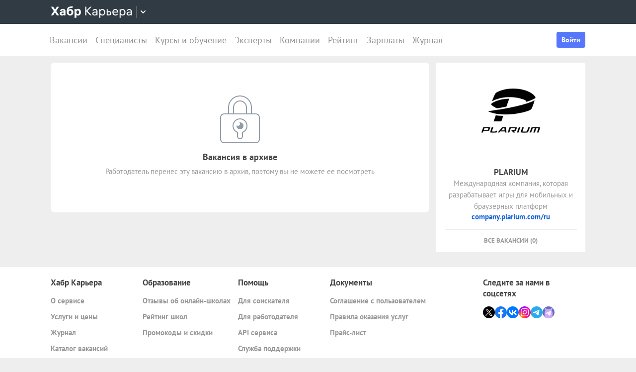

--- FILE ---
content_type: application/javascript
request_url: https://career.habr.com/assets/packs/js/_application-17bd2ff4303e3891cc4a.chunk.js
body_size: 130348
content:
/*! For license information please see _application-17bd2ff4303e3891cc4a.chunk.js.LICENSE.txt */
(window.webpackJsonp=window.webpackJsonp||[]).push([[10,3,4,69],[function(t,e,n){var i=n(6),o=i.default||i;e.Vue=o,e.Vue2=o,e.isVue2=!0,e.isVue3=!1,e.install=function(){},e.warn=o.util.warn,e.createApp=function(t,e){var n,i={},r={config:o.config,use:o.use.bind(o),mixin:o.mixin.bind(o),component:o.component.bind(o),provide:function(t,e){return i[t]=e,this},directive:function(t,e){return e?(o.directive(t,e),r):o.directive(t)},mount:function(r,s){return n||((n=new o(Object.assign({propsData:e},t,{provide:Object.assign(i,t.provide)}))).$mount(r,s),n)},unmount:function(){n&&(n.$destroy(),n=void 0)}};return r},Object.keys(i).forEach((function(t){e[t]=i[t]})),e.hasInjectionContext=function(){return!!i.getCurrentInstance()}},function(t,e,n){"use strict";var i=n(98);function o(t,e){var n;const o=i.shallowRef();return i.watchEffect((()=>{o.value=t()}),{...e,flush:null!=(n=null==e?void 0:e.flush)?n:"sync"}),i.readonly(o)}function r(t,e){let n,o,r;const s=i.ref(!0),a=()=>{s.value=!0,r()};i.watch(t,a,{flush:"sync"});const c="function"===typeof e?e:e.get,u="function"===typeof e?void 0:e.set,l=i.customRef(((t,e)=>(o=t,r=e,{get:()=>(s.value&&(n=c(),s.value=!1),o(),n),set(t){null==u||u(t)}})));return Object.isExtensible(l)&&(l.trigger=a),l}function s(t){return!!i.getCurrentScope()&&(i.onScopeDispose(t),!0)}const a=new WeakMap,c=(t,e)=>{var n;const o=null==(n=i.getCurrentInstance())?void 0:n.proxy;if(null==o)throw new Error("provideLocal must be called in setup");a.has(o)||a.set(o,Object.create(null));a.get(o)[t]=e,i.provide(t,e)},u=(...t)=>{var e;const n=t[0],o=null==(e=i.getCurrentInstance())?void 0:e.proxy;if(null==o)throw new Error("injectLocal must be called in setup");return a.has(o)&&n in a.get(o)?a.get(o)[n]:i.inject(...t)};function l(t,e,{enumerable:n=!1,unwrap:o=!0}={}){if(i.isVue3||i.version.startsWith("2.7.")){for(const[r,s]of Object.entries(e))"value"!==r&&(i.isRef(s)&&o?Object.defineProperty(t,r,{get:()=>s.value,set(t){s.value=t},enumerable:n}):Object.defineProperty(t,r,{value:s,enumerable:n}));return t}}function f(t){return"function"===typeof t?t():i.unref(t)}const d=f;function p(t,e){const n=!1===(null==e?void 0:e.computedGetter)?i.unref:f;return function(...e){return i.computed((()=>t.apply(this,e.map((t=>n(t))))))}}function h(t){if(!i.isRef(t))return i.reactive(t);const e=new Proxy({},{get:(e,n,o)=>i.unref(Reflect.get(t.value,n,o)),set:(e,n,o)=>(i.isRef(t.value[n])&&!i.isRef(o)?t.value[n].value=o:t.value[n]=o,!0),deleteProperty:(e,n)=>Reflect.deleteProperty(t.value,n),has:(e,n)=>Reflect.has(t.value,n),ownKeys:()=>Object.keys(t.value),getOwnPropertyDescriptor:()=>({enumerable:!0,configurable:!0})});return i.reactive(e)}function m(t){return h(i.computed(t))}const v="undefined"!==typeof window&&"undefined"!==typeof document,g="undefined"!==typeof WorkerGlobalScope&&globalThis instanceof WorkerGlobalScope,y=Object.prototype.toString,b=t=>"[object Object]"===y.call(t),w=()=>+Date.now(),_=()=>{},x=C();function C(){var t,e;return v&&(null==(t=null==window?void 0:window.navigator)?void 0:t.userAgent)&&(/iP(?:ad|hone|od)/.test(window.navigator.userAgent)||(null==(e=null==window?void 0:window.navigator)?void 0:e.maxTouchPoints)>2&&/iPad|Macintosh/.test(null==window?void 0:window.navigator.userAgent))}function S(t,e){return function(...n){return new Promise(((i,o)=>{Promise.resolve(t((()=>e.apply(this,n)),{fn:e,thisArg:this,args:n})).then(i).catch(o)}))}}const k=t=>t();function O(t,e={}){let n,i,o=_;const r=t=>{clearTimeout(t),o(),o=_};return s=>{const a=f(t),c=f(e.maxWait);return n&&r(n),a<=0||void 0!==c&&c<=0?(i&&(r(i),i=null),Promise.resolve(s())):new Promise(((t,u)=>{o=e.rejectOnCancel?u:t,c&&!i&&(i=setTimeout((()=>{n&&r(n),i=null,t(s())}),c)),n=setTimeout((()=>{i&&r(i),i=null,t(s())}),a)}))}}function E(...t){let e,n,o,r,s,a,c=0,u=!0,l=_;i.isRef(t[0])||"object"!==typeof t[0]?[o,r=!0,s=!0,a=!1]=t:({delay:o,trailing:r=!0,leading:s=!0,rejectOnCancel:a=!1}=t[0]);const d=()=>{e&&(clearTimeout(e),e=void 0,l(),l=_)};return t=>{const i=f(o),p=Date.now()-c,h=()=>n=t();return d(),i<=0?(c=Date.now(),h()):(p>i&&(s||!u)?(c=Date.now(),h()):r&&(n=new Promise(((t,n)=>{l=a?n:t,e=setTimeout((()=>{c=Date.now(),u=!0,t(h()),d()}),Math.max(0,i-p))}))),s||e||(e=setTimeout((()=>u=!0),i)),u=!1,n)}}function T(t=k){const e=i.ref(!0);return{isActive:i.readonly(e),pause:function(){e.value=!1},resume:function(){e.value=!0},eventFilter:(...n)=>{e.value&&t(...n)}}}const j={mounted:i.isVue3?"mounted":"inserted",updated:i.isVue3?"updated":"componentUpdated",unmounted:i.isVue3?"unmounted":"unbind"};function P(t){const e=Object.create(null);return n=>e[n]||(e[n]=t(n))}const L=/\B([A-Z])/g,A=P((t=>t.replace(L,"-$1").toLowerCase())),I=/-(\w)/g,D=P((t=>t.replace(I,((t,e)=>e?e.toUpperCase():""))));function N(t,e=!1,n="Timeout"){return new Promise(((i,o)=>{e?setTimeout((()=>o(n)),t):setTimeout(i,t)}))}function M(t,...e){return e.some((e=>e in t))}function R(t){return t||i.getCurrentInstance()}function F(...t){if(1!==t.length)return i.toRef(...t);const e=t[0];return"function"===typeof e?i.readonly(i.customRef((()=>({get:e,set:_})))):i.ref(e)}const H=F;function $(t,e=1e4){return i.customRef(((n,i)=>{let o,r=f(t);return s((()=>{clearTimeout(o)})),{get:()=>(n(),r),set(n){r=n,i(),clearTimeout(o),o=setTimeout((()=>{r=f(t),i()}),f(e))}}}))}function B(t,e=200,n={}){return S(O(e,n),t)}function W(t,e=200,n={}){const o=i.ref(t.value),r=B((()=>{o.value=t.value}),e,n);return i.watch(t,(()=>r())),o}function V(t,e=200,n=!1,i=!0,o=!1){return S(E(e,n,i,o),t)}function q(t,e=200,n=!0,o=!0){if(e<=0)return t;const r=i.ref(t.value),s=V((()=>{r.value=t.value}),e,n,o);return i.watch(t,(()=>s())),r}function U(t,e={}){let n,o,r=t;function s(t=!0){return t&&n(),r}function a(t,n=!0){var i,s;if(t===r)return;const a=r;!1!==(null==(i=e.onBeforeChange)?void 0:i.call(e,t,a))&&(r=t,null==(s=e.onChanged)||s.call(e,t,a),n&&o())}return l(i.customRef(((t,e)=>(n=t,o=e,{get:()=>s(),set(t){a(t)}}))),{get:s,set:a,untrackedGet:()=>s(!1),silentSet:t=>a(t,!1),peek:()=>s(!1),lay:t=>a(t,!1)},{enumerable:!0})}const z=U;function G(t,e,n={}){const{eventFilter:o=k,...r}=n;return i.watch(t,S(o,e),r)}function Y(t,e,n={}){const{eventFilter:i,...o}=n,{eventFilter:r,pause:s,resume:a,isActive:c}=T(i);return{stop:G(t,e,{...o,eventFilter:r}),pause:s,resume:a,isActive:c}}function X(t,e=!1){function n(n,{flush:o="sync",deep:r=!1,timeout:s,throwOnTimeout:a}={}){let c=null;const u=[new Promise((s=>{c=i.watch(t,(t=>{n(t)!==e&&(null==c||c(),s(t))}),{flush:o,deep:r,immediate:!0})}))];return null!=s&&u.push(N(s,a).then((()=>f(t))).finally((()=>null==c?void 0:c()))),Promise.race(u)}function o(o,r){if(!i.isRef(o))return n((t=>t===o),r);const{flush:s="sync",deep:a=!1,timeout:c,throwOnTimeout:u}=null!=r?r:{};let l=null;const d=[new Promise((n=>{l=i.watch([t,o],(([t,i])=>{e!==(t===i)&&(null==l||l(),n(t))}),{flush:s,deep:a,immediate:!0})}))];return null!=c&&d.push(N(c,u).then((()=>f(t))).finally((()=>(null==l||l(),f(t))))),Promise.race(d)}function r(t){return s(1,t)}function s(t=1,e){let i=-1;return n((()=>(i+=1,i>=t)),e)}if(Array.isArray(f(t))){return{toMatch:n,toContains:function(t,e){return n((e=>{const n=Array.from(e);return n.includes(t)||n.includes(f(t))}),e)},changed:r,changedTimes:s,get not(){return X(t,!e)}}}return{toMatch:n,toBe:o,toBeTruthy:function(t){return n((t=>Boolean(t)),t)},toBeNull:function(t){return o(null,t)},toBeNaN:function(t){return n(Number.isNaN,t)},toBeUndefined:function(t){return o(void 0,t)},changed:r,changedTimes:s,get not(){return X(t,!e)}}}function K(t,e){return t===e}const J=/^(\d{4})[-/]?(\d{1,2})?[-/]?(\d{0,2})[T\s]*(\d{1,2})?:?(\d{1,2})?:?(\d{1,2})?[.:]?(\d+)?$/i,Q=/[YMDHhms]o|\[([^\]]+)\]|Y{1,4}|M{1,4}|D{1,2}|d{1,4}|H{1,2}|h{1,2}|a{1,2}|A{1,2}|m{1,2}|s{1,2}|Z{1,2}|SSS/g;function Z(t,e,n,i){let o=t<12?"AM":"PM";return i&&(o=o.split("").reduce(((t,e)=>t+`${e}.`),"")),n?o.toLowerCase():o}function tt(t){const e=["th","st","nd","rd"],n=t%100;return t+(e[(n-20)%10]||e[n]||e[0])}function et(t,e,n={}){var i;const o=t.getFullYear(),r=t.getMonth(),s=t.getDate(),a=t.getHours(),c=t.getMinutes(),u=t.getSeconds(),l=t.getMilliseconds(),f=t.getDay(),d=null!=(i=n.customMeridiem)?i:Z,p={Yo:()=>tt(o),YY:()=>String(o).slice(-2),YYYY:()=>o,M:()=>r+1,Mo:()=>tt(r+1),MM:()=>`${r+1}`.padStart(2,"0"),MMM:()=>t.toLocaleDateString(n.locales,{month:"short"}),MMMM:()=>t.toLocaleDateString(n.locales,{month:"long"}),D:()=>String(s),Do:()=>tt(s),DD:()=>`${s}`.padStart(2,"0"),H:()=>String(a),Ho:()=>tt(a),HH:()=>`${a}`.padStart(2,"0"),h:()=>`${a%12||12}`.padStart(1,"0"),ho:()=>tt(a%12||12),hh:()=>`${a%12||12}`.padStart(2,"0"),m:()=>String(c),mo:()=>tt(c),mm:()=>`${c}`.padStart(2,"0"),s:()=>String(u),so:()=>tt(u),ss:()=>`${u}`.padStart(2,"0"),SSS:()=>`${l}`.padStart(3,"0"),d:()=>f,dd:()=>t.toLocaleDateString(n.locales,{weekday:"narrow"}),ddd:()=>t.toLocaleDateString(n.locales,{weekday:"short"}),dddd:()=>t.toLocaleDateString(n.locales,{weekday:"long"}),A:()=>d(a,c),AA:()=>d(a,c,!1,!0),a:()=>d(a,c,!0),aa:()=>d(a,c,!0,!0)};return e.replace(Q,((t,e)=>{var n,i;return null!=(i=null!=e?e:null==(n=p[t])?void 0:n.call(p))?i:t}))}function nt(t){if(null===t)return new Date(Number.NaN);if(void 0===t)return new Date;if(t instanceof Date)return new Date(t);if("string"===typeof t&&!/Z$/i.test(t)){const e=t.match(J);if(e){const t=e[2]-1||0,n=(e[7]||"0").substring(0,3);return new Date(e[1],t,e[3]||1,e[4]||0,e[5]||0,e[6]||0,n)}}return new Date(t)}function it(t,e=1e3,n={}){const{immediate:o=!0,immediateCallback:r=!1}=n;let a=null;const c=i.ref(!1);function u(){a&&(clearInterval(a),a=null)}function l(){c.value=!1,u()}function d(){const n=f(e);n<=0||(c.value=!0,r&&t(),u(),a=setInterval(t,n))}if(o&&v&&d(),i.isRef(e)||"function"===typeof e){s(i.watch(e,(()=>{c.value&&v&&d()})))}return s(l),{isActive:c,pause:l,resume:d}}function ot(t,e,n={}){const{immediate:o=!0}=n,r=i.ref(!1);let a=null;function c(){a&&(clearTimeout(a),a=null)}function u(){r.value=!1,c()}function l(...n){c(),r.value=!0,a=setTimeout((()=>{r.value=!1,a=null,t(...n)}),f(e))}return o&&(r.value=!0,v&&l()),s(u),{isPending:i.readonly(r),start:l,stop:u}}function rt(t,e,n={}){const{debounce:i=0,maxWait:o,...r}=n;return G(t,e,{...r,eventFilter:O(i,{maxWait:o})})}function st(t,e,n={}){const{eventFilter:o=k,...r}=n,s=S(o,e);let a,c,u;if("sync"===r.flush){const e=i.ref(!1);c=()=>{},a=t=>{e.value=!0,t(),e.value=!1},u=i.watch(t,((...t)=>{e.value||s(...t)}),r)}else{const e=[],n=i.ref(0),o=i.ref(0);c=()=>{n.value=o.value},e.push(i.watch(t,(()=>{o.value++}),{...r,flush:"sync"})),a=t=>{const e=o.value;t(),n.value+=o.value-e},e.push(i.watch(t,((...t)=>{const e=n.value>0&&n.value===o.value;n.value=0,o.value=0,e||s(...t)}),r)),u=()=>{e.forEach((t=>t()))}}return{stop:u,ignoreUpdates:a,ignorePrevAsyncUpdates:c}}function at(t,e,n={}){const{throttle:i=0,trailing:o=!0,leading:r=!0,...s}=n;return G(t,e,{...s,eventFilter:E(i,o,r)})}e.assert=(t,...e)=>{t||console.warn(...e)},e.autoResetRef=$,e.bypassFilter=k,e.camelize=D,e.clamp=(t,e,n)=>Math.min(n,Math.max(e,t)),e.computedEager=o,e.computedWithControl=r,e.containsProp=M,e.controlledComputed=r,e.controlledRef=z,e.createEventHook=function(){const t=new Set,e=e=>{t.delete(e)};return{on:n=>{t.add(n);const i=()=>e(n);return s(i),{off:i}},off:e,trigger:(...e)=>Promise.all(Array.from(t).map((t=>t(...e))))}},e.createFilterWrapper=S,e.createGlobalState=function(t){let e,n=!1;const o=i.effectScope(!0);return(...i)=>(n||(e=o.run((()=>t(...i))),n=!0),e)},e.createInjectionState=function(t,e){const n=(null==e?void 0:e.injectionKey)||Symbol(t.name||"InjectionState"),i=null==e?void 0:e.defaultValue;return[(...e)=>{const i=t(...e);return c(n,i),i},()=>u(n,i)]},e.createReactiveFn=p,e.createSharedComposable=function(t){let e,n,o=0;const r=()=>{o-=1,n&&o<=0&&(n.stop(),e=void 0,n=void 0)};return(...a)=>(o+=1,e||(n=i.effectScope(!0),e=n.run((()=>t(...a)))),s(r),e)},e.createSingletonPromise=function(t){let e;function n(){return e||(e=t()),e}return n.reset=async()=>{const t=e;e=void 0,t&&await t},n},e.debounceFilter=O,e.debouncedRef=W,e.debouncedWatch=rt,e.directiveHooks=j,e.eagerComputed=o,e.extendRef=l,e.formatDate=et,e.get=function(t,e){return null==e?i.unref(t):i.unref(t)[e]},e.getLifeCycleTarget=R,e.hasOwn=(t,e)=>Object.prototype.hasOwnProperty.call(t,e),e.hyphenate=A,e.identity=function(t){return t},e.ignorableWatch=st,e.increaseWithUnit=function(t,e){var n;if("number"===typeof t)return t+e;const i=(null==(n=t.match(/^-?\d+\.?\d*/))?void 0:n[0])||"",o=t.slice(i.length),r=Number.parseFloat(i)+e;return Number.isNaN(r)?t:r+o},e.injectLocal=u,e.invoke=function(t){return t()},e.isClient=v,e.isDef=t=>"undefined"!==typeof t,e.isDefined=function(t){return null!=i.unref(t)},e.isIOS=x,e.isObject=b,e.isWorker=g,e.makeDestructurable=function(t,e){if("undefined"!==typeof Symbol){const n={...t};return Object.defineProperty(n,Symbol.iterator,{enumerable:!1,value(){let t=0;return{next:()=>({value:e[t++],done:t>e.length})}}}),n}return Object.assign([...e],t)},e.noop=_,e.normalizeDate=nt,e.notNullish=t=>null!=t,e.now=()=>Date.now(),e.objectEntries=function(t){return Object.entries(t)},e.objectOmit=function(t,e,n=!1){return Object.fromEntries(Object.entries(t).filter((([t,i])=>(!n||void 0!==i)&&!e.includes(t))))},e.objectPick=function(t,e,n=!1){return e.reduce(((e,i)=>(i in t&&(n&&void 0===t[i]||(e[i]=t[i])),e)),{})},e.pausableFilter=T,e.pausableWatch=Y,e.promiseTimeout=N,e.provideLocal=c,e.rand=(t,e)=>(t=Math.ceil(t),e=Math.floor(e),Math.floor(Math.random()*(e-t+1))+t),e.reactify=p,e.reactifyObject=function(t,e={}){let n,i=[];if(Array.isArray(e))i=e;else{n=e;const{includeOwnProperties:o=!0}=e;i.push(...Object.keys(t)),o&&i.push(...Object.getOwnPropertyNames(t))}return Object.fromEntries(i.map((e=>{const i=t[e];return[e,"function"===typeof i?p(i.bind(t),n):i]})))},e.reactiveComputed=m,e.reactiveOmit=function(t,...e){const n=e.flat(),o=n[0];return m((()=>"function"===typeof o?Object.fromEntries(Object.entries(i.toRefs(t)).filter((([t,e])=>!o(f(e),t)))):Object.fromEntries(Object.entries(i.toRefs(t)).filter((t=>!n.includes(t[0]))))))},e.reactivePick=function(t,...e){const n=e.flat(),o=n[0];return m((()=>"function"===typeof o?Object.fromEntries(Object.entries(i.toRefs(t)).filter((([t,e])=>o(f(e),t)))):Object.fromEntries(n.map((e=>[e,F(t,e)])))))},e.refAutoReset=$,e.refDebounced=W,e.refDefault=function(t,e){return i.computed({get(){var n;return null!=(n=t.value)?n:e},set(e){t.value=e}})},e.refThrottled=q,e.refWithControl=U,e.resolveRef=H,e.resolveUnref=d,e.set=function(...t){if(2===t.length){const[e,n]=t;e.value=n}if(3===t.length)if(i.isVue2)i.set(...t);else{const[e,n,i]=t;e[n]=i}},e.syncRef=function(t,e,...[n]){const{flush:i="sync",deep:o=!1,immediate:r=!0,direction:s="both",transform:a={}}=n||{},c=[],u="ltr"in a&&a.ltr||(t=>t),l="rtl"in a&&a.rtl||(t=>t);return"both"!==s&&"ltr"!==s||c.push(Y(t,(t=>{c.forEach((t=>t.pause())),e.value=u(t),c.forEach((t=>t.resume()))}),{flush:i,deep:o,immediate:r})),"both"!==s&&"rtl"!==s||c.push(Y(e,(e=>{c.forEach((t=>t.pause())),t.value=l(e),c.forEach((t=>t.resume()))}),{flush:i,deep:o,immediate:r})),()=>{c.forEach((t=>t.stop()))}},e.syncRefs=function(t,e,n={}){const{flush:o="sync",deep:r=!1,immediate:s=!0}=n;return Array.isArray(e)||(e=[e]),i.watch(t,(t=>e.forEach((e=>e.value=t))),{flush:o,deep:r,immediate:s})},e.throttleFilter=E,e.throttledRef=q,e.throttledWatch=at,e.timestamp=w,e.toReactive=h,e.toRef=F,e.toRefs=function(t,e={}){if(!i.isRef(t))return i.toRefs(t);const n=Array.isArray(t.value)?Array.from({length:t.value.length}):{};for(const o in t.value)n[o]=i.customRef((()=>({get:()=>t.value[o],set(n){var i;if(null==(i=f(e.replaceRef))||i)if(Array.isArray(t.value)){const e=[...t.value];e[o]=n,t.value=e}else{const e={...t.value,[o]:n};Object.setPrototypeOf(e,Object.getPrototypeOf(t.value)),t.value=e}else t.value[o]=n}})));return n},e.toValue=f,e.tryOnBeforeMount=function(t,e=!0,n){R(n)?i.onBeforeMount(t,n):e?t():i.nextTick(t)},e.tryOnBeforeUnmount=function(t,e){R(e)&&i.onBeforeUnmount(t,e)},e.tryOnMounted=function(t,e=!0,n){R()?i.onMounted(t,n):e?t():i.nextTick(t)},e.tryOnScopeDispose=s,e.tryOnUnmounted=function(t,e){R(e)&&i.onUnmounted(t,e)},e.until=function(t){return X(t)},e.useArrayDifference=function(...t){var e;const n=t[0],o=t[1];let r=null!=(e=t[2])?e:K;if("string"===typeof r){const t=r;r=(e,n)=>e[t]===n[t]}return i.computed((()=>f(n).filter((t=>-1===f(o).findIndex((e=>r(t,e)))))))},e.useArrayEvery=function(t,e){return i.computed((()=>f(t).every(((t,n,i)=>e(f(t),n,i)))))},e.useArrayFilter=function(t,e){return i.computed((()=>f(t).map((t=>f(t))).filter(e)))},e.useArrayFind=function(t,e){return i.computed((()=>f(f(t).find(((t,n,i)=>e(f(t),n,i))))))},e.useArrayFindIndex=function(t,e){return i.computed((()=>f(t).findIndex(((t,n,i)=>e(f(t),n,i)))))},e.useArrayFindLast=function(t,e){return i.computed((()=>f(Array.prototype.findLast?f(t).findLast(((t,n,i)=>e(f(t),n,i))):function(t,e){let n=t.length;for(;n-- >0;)if(e(t[n],n,t))return t[n]}(f(t),((t,n,i)=>e(f(t),n,i))))))},e.useArrayIncludes=function(...t){var e;const n=t[0],o=t[1];let r=t[2],s=0;var a;if(b(a=r)&&M(a,"formIndex","comparator")&&(s=null!=(e=r.fromIndex)?e:0,r=r.comparator),"string"===typeof r){const t=r;r=(e,n)=>e[t]===f(n)}return r=null!=r?r:(t,e)=>t===f(e),i.computed((()=>f(n).slice(s).some(((t,e,n)=>r(f(t),f(o),e,f(n))))))},e.useArrayJoin=function(t,e){return i.computed((()=>f(t).map((t=>f(t))).join(f(e))))},e.useArrayMap=function(t,e){return i.computed((()=>f(t).map((t=>f(t))).map(e)))},e.useArrayReduce=function(t,e,...n){const o=(t,n,i)=>e(f(t),f(n),i);return i.computed((()=>{const e=f(t);return n.length?e.reduce(o,f(n[0])):e.reduce(o)}))},e.useArraySome=function(t,e){return i.computed((()=>f(t).some(((t,n,i)=>e(f(t),n,i)))))},e.useArrayUnique=function(t,e){return i.computed((()=>{const n=f(t).map((t=>f(t)));return e?(o=e,(i=n).reduce(((t,e)=>(t.some((t=>o(e,t,i)))||t.push(e),t)),[])):function(t){return Array.from(new Set(t))}(n);var i,o}))},e.useCounter=function(t=0,e={}){let n=i.unref(t);const o=i.ref(t),{max:r=Number.POSITIVE_INFINITY,min:s=Number.NEGATIVE_INFINITY}=e,a=t=>o.value=Math.max(s,Math.min(r,t));return{count:o,inc:(t=1)=>o.value=Math.max(Math.min(r,o.value+t),s),dec:(t=1)=>o.value=Math.min(Math.max(s,o.value-t),r),get:()=>o.value,set:a,reset:(t=n)=>(n=t,a(t))}},e.useDateFormat=function(t,e="HH:mm:ss",n={}){return i.computed((()=>et(nt(f(t)),f(e),n)))},e.useDebounce=W,e.useDebounceFn=B,e.useInterval=function(t=1e3,e={}){const{controls:n=!1,immediate:o=!0,callback:r}=e,s=i.ref(0),a=()=>s.value+=1,c=()=>{s.value=0},u=it(r?()=>{a(),r(s.value)}:a,t,{immediate:o});return n?{counter:s,reset:c,...u}:s},e.useIntervalFn=it,e.useLastChanged=function(t,e={}){var n;const o=i.ref(null!=(n=e.initialValue)?n:null);return i.watch(t,(()=>o.value=w()),e),o},e.useThrottle=q,e.useThrottleFn=V,e.useTimeout=function(t=1e3,e={}){const{controls:n=!1,callback:o}=e,r=ot(null!=o?o:_,t,e),s=i.computed((()=>!r.isPending.value));return n?{ready:s,...r}:s},e.useTimeoutFn=ot,e.useToNumber=function(t,e={}){const{method:n="parseFloat",radix:o,nanToZero:r}=e;return i.computed((()=>{let e=f(t);return"string"===typeof e&&(e=Number[n](e,o)),r&&Number.isNaN(e)&&(e=0),e}))},e.useToString=function(t){return i.computed((()=>`${f(t)}`))},e.useToggle=function(t=!1,e={}){const{truthyValue:n=!0,falsyValue:o=!1}=e,r=i.isRef(t),s=i.ref(t);function a(t){if(arguments.length)return s.value=t,s.value;{const t=f(n);return s.value=s.value===t?f(o):t,s.value}}return r?a:[s,a]},e.watchArray=function(t,e,n){let o=(null==n?void 0:n.immediate)?[]:[...t instanceof Function?t():Array.isArray(t)?t:f(t)];return i.watch(t,((t,n,i)=>{const r=Array.from({length:o.length}),s=[];for(const e of t){let t=!1;for(let n=0;n<o.length;n++)if(!r[n]&&e===o[n]){r[n]=!0,t=!0;break}t||s.push(e)}const a=o.filter(((t,e)=>!r[e]));e(t,o,s,a,i),o=[...t]}),n)},e.watchAtMost=function(t,e,n){const{count:o,...r}=n,s=i.ref(0),a=G(t,((...t)=>{s.value+=1,s.value>=f(o)&&i.nextTick((()=>a())),e(...t)}),r);return{count:s,stop:a}},e.watchDebounced=rt,e.watchDeep=function(t,e,n){return i.watch(t,e,{...n,deep:!0})},e.watchIgnorable=st,e.watchImmediate=function(t,e,n){return i.watch(t,e,{...n,immediate:!0})},e.watchOnce=function(t,e,n){const o=i.watch(t,((...t)=>(i.nextTick((()=>o())),e(...t))),n);return o},e.watchPausable=Y,e.watchThrottled=at,e.watchTriggerable=function(t,e,n={}){let o;function r(t){o=t}const s=(t,n)=>(function(){if(!o)return;const t=o;o=void 0,t()}(),e(t,n,r)),a=st(t,s,n),{ignoreUpdates:c}=a;return{...a,trigger:()=>{let e;return c((()=>{var n;e=s((n=t,i.isReactive(n)?n:Array.isArray(n)?n.map((t=>f(t))):f(n)),function(t){return Array.isArray(t)?t.map((()=>{})):void 0}(t))})),e}}},e.watchWithFilter=G,e.whenever=function(t,e,n){const o=i.watch(t,((t,r,s)=>{t&&((null==n?void 0:n.once)&&i.nextTick((()=>o())),e(t,r,s))}),{...n,once:!1});return o}},,function(t,e,n){"use strict";n.d(e,"a",(function(){return f})),n.d(e,"b",(function(){return d})),n.d(e,"c",(function(){return p})),n.d(e,"f",(function(){return h})),n.d(e,"d",(function(){return m})),n.d(e,"i",(function(){return v})),n.d(e,"h",(function(){return g})),n.d(e,"j",(function(){return y})),n.d(e,"g",(function(){return b})),n.d(e,"e",(function(){return w}));var i=n(34),o=n.n(i),r=n(16),s=n(23);function a(t,e){var n=Object.keys(t);if(Object.getOwnPropertySymbols){var i=Object.getOwnPropertySymbols(t);e&&(i=i.filter((function(e){return Object.getOwnPropertyDescriptor(t,e).enumerable}))),n.push.apply(n,i)}return n}function c(t){for(var e=1;e<arguments.length;e++){var n=null!=arguments[e]?arguments[e]:{};e%2?a(Object(n),!0).forEach((function(e){u(t,e,n[e])})):Object.getOwnPropertyDescriptors?Object.defineProperties(t,Object.getOwnPropertyDescriptors(n)):a(Object(n)).forEach((function(e){Object.defineProperty(t,e,Object.getOwnPropertyDescriptor(n,e))}))}return t}function u(t,e,n){return(e=function(t){var e=function(t,e){if("object"!==typeof t||null===t)return t;var n=t[Symbol.toPrimitive];if(void 0!==n){var i=n.call(t,e||"default");if("object"!==typeof i)return i;throw new TypeError("@@toPrimitive must return a primitive value.")}return("string"===e?String:Number)(t)}(t,"string");return"symbol"===typeof e?e:String(e)}(e))in t?Object.defineProperty(t,e,{value:n,enumerable:!0,configurable:!0,writable:!0}):t[e]=n,t}var l=document.querySelector("meta[name=csrf-token]").content,f="/api/frontend",d="/api/frontend_v1",p=o.a.create({headers:{Accept:"application/json","X-CSRF-Token":l}}),h=function(t){var e=o.a.CancelToken.source(),n=e.cancel,i=e.token,r=p(c(c({},t),{},{cancelToken:i}));return r.cancel=n,r};function m(t){t&&t.cancel&&t.cancel()}function v(t){return o.a.isCancel(t)}function g(t){if(t.response&&t.response.data&&t.response.data.error&&"Bad email"===t.response.data.error.message)window.location.href="/";else if(!v(t)){var e=(t||{}).message,n=void 0===e?t:e;Object(r.a)({message:n,type:"error"}),Object(s.a)(t)}}function y(t){if(!v(t)){var e,n;if(function(t){return t&&t.isAxiosError}(t))e=(null===(n=t.response.data.error)||void 0===n?void 0:n.message)||t.response.data.message;else Object(s.a)(t);e||(e=t.toString()),Object(r.a)({message:e,type:"error"})}}function b(t){t.forEach((function(t){var e=t.message;Object(r.a)({message:e,type:"error"})}))}function w(t){var e="".concat(t.url,".js"),n=t.headers||{};return n.Accept="text/javascript, application/javascript, application/ecmascript, application/x-ecmascript",h(c(c({},t),{},{url:e,headers:n}))}},function(t,e,n){"use strict";n.d(e,"a",(function(){return i}));var i=function(t,e){var n=Object.keys(e),i=[];return n.forEach((function(n){var o=e[n];if(o)if(Array.isArray(o))o.forEach((function(e){i.push("".concat(t,"--").concat(n,"-").concat(e))}));else{var r="boolean"===typeof o?n:"".concat(n,"-").concat(o);i.push("".concat(t,"--").concat(r))}})),i}},function(t,e,n){"use strict";n.d(e,"a",(function(){return o})),n.d(e,"b",(function(){return r})),n.d(e,"c",(function(){return s}));var i=n(11);function o(t){return t instanceof Object(i.a)(t).Element||t instanceof Element}function r(t){return t instanceof Object(i.a)(t).HTMLElement||t instanceof HTMLElement}function s(t){return"undefined"!==typeof ShadowRoot&&(t instanceof Object(i.a)(t).ShadowRoot||t instanceof ShadowRoot)}},,function(t,e,n){"use strict";n.d(e,"b",(function(){return a})),n.d(e,"a",(function(){return c})),n.d(e,"c",(function(){return u}));var i=n(6),o=n(64),r=["el"];function s(t,e){if(null==t)return{};var n,i,o=function(t,e){if(null==t)return{};var n,i,o={},r=Object.keys(t);for(i=0;i<r.length;i++)n=r[i],e.indexOf(n)>=0||(o[n]=t[n]);return o}(t,e);if(Object.getOwnPropertySymbols){var r=Object.getOwnPropertySymbols(t);for(i=0;i<r.length;i++)n=r[i],e.indexOf(n)>=0||Object.prototype.propertyIsEnumerable.call(t,n)&&(o[n]=t[n])}return o}function a(t){var e=t.el,n=s(t,r),a={render:function(t){return t(o.a,{props:{queries:{mobile:"(max-width: 1023px)"}}},[t(n)])}};return e?new i.default(a).$mount(e):new i.default(a)}var c=function(t){var e=void 0!==t?t:"value",n=void 0!==t?"update:".concat(t):"input";return{get:function(){return this[e]},set:function(t){this.$emit(n,t)}}},u=function(){return{prop:"modelValue",event:"update:modelValue"}}},,,function(t,e,n){"use strict";var i=n(4),o={name:"SvgIcon",props:{icon:{type:String,required:!0},source:{type:String,default:"/images/icons-35.svg"},color:String,size:[String,Number]},methods:{bem:i.a}},r=n(2),s=Object(r.a)(o,(function(){var t=this,e=t.$createElement,n=t._self._c||e;return n("svg",{staticClass:"svg-icon",class:t.bem("svg-icon",{icon:t.icon,color:t.color}),style:{"--svg-icon--size":t.size}},[n("use",{attrs:{"xlink:href":t.source+"#"+t.icon}})])}),[],!1,null,null,null);e.a=s.exports},function(t,e,n){"use strict";function i(t){if(null==t)return window;if("[object Window]"!==t.toString()){var e=t.ownerDocument;return e&&e.defaultView||window}return t}n.d(e,"a",(function(){return i}))},function(t,e,n){"use strict";var i=n(4),o={name:"BasicButton",props:{href:String,type:{type:String,default:"button"},appearance:String,size:String,fullWidth:Boolean},methods:{bem:i.a}},r=n(2),s=Object(r.a)(o,(function(){var t=this,e=t.$createElement;return(t._self._c||e)(t.href?"a":"button",t._g({tag:"component",staticClass:"button-comp",class:t.bem("button-comp",{appearance:t.appearance,size:t.size,fullWidth:t.fullWidth}),attrs:{href:t.href,type:t.href?null:t.type}},t.$listeners),[t._t("default")],2)}),[],!1,null,null,null);e.a=s.exports},function(t,e,n){"use strict";function i(t){return t?(t.nodeName||"").toLowerCase():null}n.d(e,"a",(function(){return i}))},function(t,e,n){t.exports=n(99)},,function(t,e,n){"use strict";n.d(e,"a",(function(){return s}));var i=n(66),o=n.n(i),r=(n(104),{error:"#f15a5c",alert:"#1c977f",notice:"#64c178",warning:"#fcb541"});function s(t){var e=t.message,n=t.type,i=void 0===n?"notice":n,s=t.delay,a=void 0===s?3:s;o()({text:e,escapeMarkup:!1,duration:1e3*a,close:!0,gravity:"top",position:"right",backgroundColor:r[i],stopOnFocus:!0}).showToast()}},,,,,,,function(t,e,n){"use strict";function i(t){var e=arguments.length>1&&void 0!==arguments[1]?arguments[1]:{},n=window.Sentry;if(!n)throw t;n.withScope((function(i){e.label&&i.setTag("label",e.label),e.extra&&i.setExtras(e.extra),n.captureException(t)}))}n.d(e,"a",(function(){return i}))},,,function(t,e,n){"use strict";var i=n(42),o=n(6),r=n(4),s=n(53),a=n(10),c={name:"BasicOverlay"},u=n(2),l=Object(u.a)(c,(function(){var t=this,e=t.$createElement,n=t._self._c||e;return n("div",{staticClass:"overlay overlay--open"},[n("div",{staticClass:"overlay__wrapper"},[t._t("default")],2)])}),[],!1,null,null,null).exports,f={name:"ModalWindow",components:{TransitionExpand:n(46).a,ArrowIcon:s.a,SvgIcon:a.a,BasicOverlay:l},props:{title:String,popup:Boolean,withEmbed:Boolean,hasHeader:{type:Boolean,default:!0},showModal:{type:Boolean,default:!0},appearance:{type:String,default:"default",validator:function(t){return["default","new"].includes(t)}},isContentScrollable:{type:Boolean,default:!1}},emits:["close","back"],setup:function(t,e){var n=e.emit,r=Object(o.ref)(null),s=Object(o.ref)(null),a=Object(o.ref)(!1),c=Object(o.ref)(!1),u=Object(i.useWindowSize)().height,l=Object(o.ref)(0),f=Object(o.ref)(1);function d(){l.value=0,f.value=1}function p(t){n("close",t),window.history.back()}var h=Object(i.usePointerSwipe)(r,{threshold:10,onSwipe:function(){h.value>=0?l.value=0:l.value=-1*h.value},onSwipeEnd:function(t,e){if("up"!==e){if("down"===e){if(l.value>u.value/4)return f.value=0,p(),void setTimeout(d,250);d()}}else d()}}).distanceY;if("new"===t.appearance&&t.isContentScrollable){Object(o.onMounted)((function(){var t,e;(null===(t=s.value)||void 0===t?void 0:t.offsetHeight)===(null===(e=s.value)||void 0===e?void 0:e.scrollHeight)&&(c.value=!0)}));var m=Object(i.useScroll)(s).arrivedState;Object(o.watch)(m,(function(t){a.value=t.top,c.value=t.bottom}),{immediate:!0})}return{bodyRef:s,sausageRef:r,reset:d,topTranslate:l,opacity:f,onClose:p,bottomIsReached:c,topIsReached:a}},data:function(){return{historyPushed:!1}},watch:{showModal:{immediate:!0,handler:function(t){document.body.style.overflow=t?"hidden":"auto",t?(this.bindListeners(),this.historyPushed||(window.history.pushState({modal:!0},""),this.historyPushed=!0)):(this.unbindListeners(),this.historyPushed=!1)}}},mounted:function(){this.historyPushed=!1},destroyed:function(){document.body.style.overflow="auto",this.unbindListeners()},methods:{bem:r.a,bindListeners:function(){document.addEventListener("keydown",this.onKeydown,!0),window.addEventListener("popstate",this.onPopstate)},unbindListeners:function(){document.removeEventListener("keydown",this.onKeydown,!0),window.removeEventListener("popstate",this.onPopstate)},onModalClick:function(t){t.target!==this.$refs.wrapper&&t.target.contains(this.$refs.wrapper)&&(this.$emit("close",t),this.historyPushed&&(window.history.back(),this.historyPushed=!1))},onKeydown:function(t){this.showModal&&("Escape"!==t.key&&"Esc"!==t.key||(t.preventDefault(),t.stopPropagation(),this.$emit("close",t),this.historyPushed&&(window.history.back(),this.historyPushed=!1)))},onPopstate:function(t){this.showModal&&(this.$listeners.back?(window.history.pushState({modal:!0},""),this.historyPushed=!0,this.$emit("back",t)):(this.$emit("close",t),this.historyPushed=!1))}}},d=Object(u.a)(f,(function(){var t=this,e=t.$createElement,n=t._self._c||e;return n("BasicOverlay",{directives:[{name:"show",rawName:"v-show",value:t.showModal,expression:"showModal"}]},[n("div",{staticClass:"modal-window",class:t.bem("modal-window",{popup:t.popup,withEmbed:t.withEmbed,appearance:t.appearance})},[n("div",{ref:"boxRef",staticClass:"modal-window__scroll-content",class:t.bem("modal-window__scroll-content",{appearance:t.appearance}),style:{transform:"translateY("+t.topTranslate+"px)",opacity:t.opacity},on:{mousedown:t.onModalClick}},["new"===t.appearance?n("div",{ref:"sausageRef",staticClass:"modal-window__sausage"}):t._e(),n("div",{ref:"wrapper",staticClass:"modal-window__wrapper",class:t.bem("modal-window__wrapper",{appearance:t.appearance})},[n("div",{staticClass:"modal-window__box",class:t.bem("modal-window__box",{popup:t.popup,withEmbed:t.withEmbed,appearance:t.appearance})},[t._t("beforeContent"),t.hasHeader?n("div",{staticClass:"modal-window__header",class:t.bem("modal-window__header",{popup:t.popup,withEmbed:t.withEmbed,appearance:t.appearance,scrollable:t.isContentScrollable,stuck:!t.topIsReached})},[t.$listeners.back?n("button",{staticClass:"modal-window__back",on:{click:function(e){return t.$emit("back",e)}}},[n("ArrowIcon",{attrs:{direction:"left",size:"28",color:"dark"}})],1):t._e(),t.title?n("div",{staticClass:"modal-window__title",class:t.bem("modal-window__title",{appearance:t.appearance}),domProps:{innerHTML:t._s(t.title)}}):t._e(),n("button",{staticClass:"modal-window__close",class:t.bem("modal-window__close",{popup:t.popup,withEmbed:t.withEmbed,appearance:t.appearance}),attrs:{type:"button"},on:{click:t.onClose}},[n("SvgIcon",{attrs:{icon:"cross",size:"18",color:t.popup?"muted-blue":"dark"}})],1)]):t._e(),n("div",{staticClass:"modal-window__content",class:t.bem("modal-window__content",{popup:t.popup,withEmbed:t.withEmbed,appearance:t.appearance})},[t.$slots.default||t.$slots.body?n("div",{ref:"bodyRef",staticClass:"modal-window__body",class:t.bem("modal-window__body",{scrollable:t.isContentScrollable})},[t._t("default"),t._t("body")],2):t._e()]),n("TransitionExpand",[t.$slots.footer?n("div",{staticClass:"modal-window__footer",class:t.bem("modal-window__footer",{popup:t.popup,withEmbed:t.withEmbed,appearance:t.appearance,scrollable:t.isContentScrollable,stuck:!t.bottomIsReached})},[t._t("footer")],2):t._e()])],2)])])])])}),[],!1,null,null,null);e.a=d.exports},,,,,,,function(t,e,n){var i;!function(e,n){"use strict";"object"===typeof t.exports?t.exports=e.document?n(e,!0):function(t){if(!t.document)throw new Error("jQuery requires a window with a document");return n(t)}:n(e)}("undefined"!==typeof window?window:this,(function(n,o){"use strict";var r=[],s=n.document,a=Object.getPrototypeOf,c=r.slice,u=r.concat,l=r.push,f=r.indexOf,d={},p=d.toString,h=d.hasOwnProperty,m=h.toString,v=m.call(Object),g={},y=function(t){return"function"===typeof t&&"number"!==typeof t.nodeType},b=function(t){return null!=t&&t===t.window},w={type:!0,src:!0,nonce:!0,noModule:!0};function _(t,e,n){var i,o,r=(n=n||s).createElement("script");if(r.text=t,e)for(i in w)(o=e[i]||e.getAttribute&&e.getAttribute(i))&&r.setAttribute(i,o);n.head.appendChild(r).parentNode.removeChild(r)}function x(t){return null==t?t+"":"object"===typeof t||"function"===typeof t?d[p.call(t)]||"object":typeof t}var C="3.4.1",S=function t(e,n){return new t.fn.init(e,n)},k=/^[\s\uFEFF\xA0]+|[\s\uFEFF\xA0]+$/g;function O(t){var e=!!t&&"length"in t&&t.length,n=x(t);return!y(t)&&!b(t)&&("array"===n||0===e||"number"===typeof e&&e>0&&e-1 in t)}S.fn=S.prototype={jquery:C,constructor:S,length:0,toArray:function(){return c.call(this)},get:function(t){return null==t?c.call(this):t<0?this[t+this.length]:this[t]},pushStack:function(t){var e=S.merge(this.constructor(),t);return e.prevObject=this,e},each:function(t){return S.each(this,t)},map:function(t){return this.pushStack(S.map(this,(function(e,n){return t.call(e,n,e)})))},slice:function(){return this.pushStack(c.apply(this,arguments))},first:function(){return this.eq(0)},last:function(){return this.eq(-1)},eq:function(t){var e=this.length,n=+t+(t<0?e:0);return this.pushStack(n>=0&&n<e?[this[n]]:[])},end:function(){return this.prevObject||this.constructor()},push:l,sort:r.sort,splice:r.splice},S.extend=S.fn.extend=function(){var t,e,n,i,o,r,s=arguments[0]||{},a=1,c=arguments.length,u=!1;for("boolean"===typeof s&&(u=s,s=arguments[a]||{},a++),"object"===typeof s||y(s)||(s={}),a===c&&(s=this,a--);a<c;a++)if(null!=(t=arguments[a]))for(e in t)i=t[e],"__proto__"!==e&&s!==i&&(u&&i&&(S.isPlainObject(i)||(o=Array.isArray(i)))?(n=s[e],r=o&&!Array.isArray(n)?[]:o||S.isPlainObject(n)?n:{},o=!1,s[e]=S.extend(u,r,i)):void 0!==i&&(s[e]=i));return s},S.extend({expando:"jQuery"+(C+Math.random()).replace(/\D/g,""),isReady:!0,error:function(t){throw new Error(t)},noop:function(){},isPlainObject:function(t){var e,n;return!(!t||"[object Object]"!==p.call(t))&&(!(e=a(t))||"function"===typeof(n=h.call(e,"constructor")&&e.constructor)&&m.call(n)===v)},isEmptyObject:function(t){var e;for(e in t)return!1;return!0},globalEval:function(t,e){_(t,{nonce:e&&e.nonce})},each:function(t,e){var n,i=0;if(O(t))for(n=t.length;i<n&&!1!==e.call(t[i],i,t[i]);i++);else for(i in t)if(!1===e.call(t[i],i,t[i]))break;return t},trim:function(t){return null==t?"":(t+"").replace(k,"")},makeArray:function(t,e){var n=e||[];return null!=t&&(O(Object(t))?S.merge(n,"string"===typeof t?[t]:t):l.call(n,t)),n},inArray:function(t,e,n){return null==e?-1:f.call(e,t,n)},merge:function(t,e){for(var n=+e.length,i=0,o=t.length;i<n;i++)t[o++]=e[i];return t.length=o,t},grep:function(t,e,n){for(var i=[],o=0,r=t.length,s=!n;o<r;o++)!e(t[o],o)!==s&&i.push(t[o]);return i},map:function(t,e,n){var i,o,r=0,s=[];if(O(t))for(i=t.length;r<i;r++)null!=(o=e(t[r],r,n))&&s.push(o);else for(r in t)null!=(o=e(t[r],r,n))&&s.push(o);return u.apply([],s)},guid:1,support:g}),"function"===typeof Symbol&&(S.fn[Symbol.iterator]=r[Symbol.iterator]),S.each("Boolean Number String Function Array Date RegExp Object Error Symbol".split(" "),(function(t,e){d["[object "+e+"]"]=e.toLowerCase()}));var E=function(t){var e,n,i,o,r,s,a,c,u,l,f,d,p,h,m,v,g,y,b,w="sizzle"+1*new Date,_=t.document,x=0,C=0,S=ct(),k=ct(),O=ct(),E=ct(),T=function(t,e){return t===e&&(f=!0),0},j={}.hasOwnProperty,P=[],L=P.pop,A=P.push,I=P.push,D=P.slice,N=function(t,e){for(var n=0,i=t.length;n<i;n++)if(t[n]===e)return n;return-1},M="checked|selected|async|autofocus|autoplay|controls|defer|disabled|hidden|ismap|loop|multiple|open|readonly|required|scoped",R="[\\x20\\t\\r\\n\\f]",F="(?:\\\\.|[\\w-]|[^\0-\\xa0])+",H="\\["+R+"*("+F+")(?:"+R+"*([*^$|!~]?=)"+R+"*(?:'((?:\\\\.|[^\\\\'])*)'|\"((?:\\\\.|[^\\\\\"])*)\"|("+F+"))|)"+R+"*\\]",$=":("+F+")(?:\\((('((?:\\\\.|[^\\\\'])*)'|\"((?:\\\\.|[^\\\\\"])*)\")|((?:\\\\.|[^\\\\()[\\]]|"+H+")*)|.*)\\)|)",B=new RegExp(R+"+","g"),W=new RegExp("^"+R+"+|((?:^|[^\\\\])(?:\\\\.)*)"+R+"+$","g"),V=new RegExp("^"+R+"*,"+R+"*"),q=new RegExp("^"+R+"*([>+~]|"+R+")"+R+"*"),U=new RegExp(R+"|>"),z=new RegExp($),G=new RegExp("^"+F+"$"),Y={ID:new RegExp("^#("+F+")"),CLASS:new RegExp("^\\.("+F+")"),TAG:new RegExp("^("+F+"|[*])"),ATTR:new RegExp("^"+H),PSEUDO:new RegExp("^"+$),CHILD:new RegExp("^:(only|first|last|nth|nth-last)-(child|of-type)(?:\\("+R+"*(even|odd|(([+-]|)(\\d*)n|)"+R+"*(?:([+-]|)"+R+"*(\\d+)|))"+R+"*\\)|)","i"),bool:new RegExp("^(?:"+M+")$","i"),needsContext:new RegExp("^"+R+"*[>+~]|:(even|odd|eq|gt|lt|nth|first|last)(?:\\("+R+"*((?:-\\d)?\\d*)"+R+"*\\)|)(?=[^-]|$)","i")},X=/HTML$/i,K=/^(?:input|select|textarea|button)$/i,J=/^h\d$/i,Q=/^[^{]+\{\s*\[native \w/,Z=/^(?:#([\w-]+)|(\w+)|\.([\w-]+))$/,tt=/[+~]/,et=new RegExp("\\\\([\\da-f]{1,6}"+R+"?|("+R+")|.)","ig"),nt=function(t,e,n){var i="0x"+e-65536;return i!==i||n?e:i<0?String.fromCharCode(i+65536):String.fromCharCode(i>>10|55296,1023&i|56320)},it=/([\0-\x1f\x7f]|^-?\d)|^-$|[^\0-\x1f\x7f-\uFFFF\w-]/g,ot=function(t,e){return e?"\0"===t?"\ufffd":t.slice(0,-1)+"\\"+t.charCodeAt(t.length-1).toString(16)+" ":"\\"+t},rt=function(){d()},st=wt((function(t){return!0===t.disabled&&"fieldset"===t.nodeName.toLowerCase()}),{dir:"parentNode",next:"legend"});try{I.apply(P=D.call(_.childNodes),_.childNodes),P[_.childNodes.length].nodeType}catch(kt){I={apply:P.length?function(t,e){A.apply(t,D.call(e))}:function(t,e){for(var n=t.length,i=0;t[n++]=e[i++];);t.length=n-1}}}function at(t,e,i,o){var r,a,u,l,f,h,g,y=e&&e.ownerDocument,x=e?e.nodeType:9;if(i=i||[],"string"!==typeof t||!t||1!==x&&9!==x&&11!==x)return i;if(!o&&((e?e.ownerDocument||e:_)!==p&&d(e),e=e||p,m)){if(11!==x&&(f=Z.exec(t)))if(r=f[1]){if(9===x){if(!(u=e.getElementById(r)))return i;if(u.id===r)return i.push(u),i}else if(y&&(u=y.getElementById(r))&&b(e,u)&&u.id===r)return i.push(u),i}else{if(f[2])return I.apply(i,e.getElementsByTagName(t)),i;if((r=f[3])&&n.getElementsByClassName&&e.getElementsByClassName)return I.apply(i,e.getElementsByClassName(r)),i}if(n.qsa&&!E[t+" "]&&(!v||!v.test(t))&&(1!==x||"object"!==e.nodeName.toLowerCase())){if(g=t,y=e,1===x&&U.test(t)){for((l=e.getAttribute("id"))?l=l.replace(it,ot):e.setAttribute("id",l=w),a=(h=s(t)).length;a--;)h[a]="#"+l+" "+bt(h[a]);g=h.join(","),y=tt.test(t)&&gt(e.parentNode)||e}try{return I.apply(i,y.querySelectorAll(g)),i}catch(C){E(t,!0)}finally{l===w&&e.removeAttribute("id")}}}return c(t.replace(W,"$1"),e,i,o)}function ct(){var t=[];return function e(n,o){return t.push(n+" ")>i.cacheLength&&delete e[t.shift()],e[n+" "]=o}}function ut(t){return t[w]=!0,t}function lt(t){var e=p.createElement("fieldset");try{return!!t(e)}catch(kt){return!1}finally{e.parentNode&&e.parentNode.removeChild(e),e=null}}function ft(t,e){for(var n=t.split("|"),o=n.length;o--;)i.attrHandle[n[o]]=e}function dt(t,e){var n=e&&t,i=n&&1===t.nodeType&&1===e.nodeType&&t.sourceIndex-e.sourceIndex;if(i)return i;if(n)for(;n=n.nextSibling;)if(n===e)return-1;return t?1:-1}function pt(t){return function(e){return"input"===e.nodeName.toLowerCase()&&e.type===t}}function ht(t){return function(e){var n=e.nodeName.toLowerCase();return("input"===n||"button"===n)&&e.type===t}}function mt(t){return function(e){return"form"in e?e.parentNode&&!1===e.disabled?"label"in e?"label"in e.parentNode?e.parentNode.disabled===t:e.disabled===t:e.isDisabled===t||e.isDisabled!==!t&&st(e)===t:e.disabled===t:"label"in e&&e.disabled===t}}function vt(t){return ut((function(e){return e=+e,ut((function(n,i){for(var o,r=t([],n.length,e),s=r.length;s--;)n[o=r[s]]&&(n[o]=!(i[o]=n[o]))}))}))}function gt(t){return t&&"undefined"!==typeof t.getElementsByTagName&&t}for(e in n=at.support={},r=at.isXML=function(t){var e=t.namespaceURI,n=(t.ownerDocument||t).documentElement;return!X.test(e||n&&n.nodeName||"HTML")},d=at.setDocument=function(t){var e,o,s=t?t.ownerDocument||t:_;return s!==p&&9===s.nodeType&&s.documentElement?(h=(p=s).documentElement,m=!r(p),_!==p&&(o=p.defaultView)&&o.top!==o&&(o.addEventListener?o.addEventListener("unload",rt,!1):o.attachEvent&&o.attachEvent("onunload",rt)),n.attributes=lt((function(t){return t.className="i",!t.getAttribute("className")})),n.getElementsByTagName=lt((function(t){return t.appendChild(p.createComment("")),!t.getElementsByTagName("*").length})),n.getElementsByClassName=Q.test(p.getElementsByClassName),n.getById=lt((function(t){return h.appendChild(t).id=w,!p.getElementsByName||!p.getElementsByName(w).length})),n.getById?(i.filter.ID=function(t){var e=t.replace(et,nt);return function(t){return t.getAttribute("id")===e}},i.find.ID=function(t,e){if("undefined"!==typeof e.getElementById&&m){var n=e.getElementById(t);return n?[n]:[]}}):(i.filter.ID=function(t){var e=t.replace(et,nt);return function(t){var n="undefined"!==typeof t.getAttributeNode&&t.getAttributeNode("id");return n&&n.value===e}},i.find.ID=function(t,e){if("undefined"!==typeof e.getElementById&&m){var n,i,o,r=e.getElementById(t);if(r){if((n=r.getAttributeNode("id"))&&n.value===t)return[r];for(o=e.getElementsByName(t),i=0;r=o[i++];)if((n=r.getAttributeNode("id"))&&n.value===t)return[r]}return[]}}),i.find.TAG=n.getElementsByTagName?function(t,e){return"undefined"!==typeof e.getElementsByTagName?e.getElementsByTagName(t):n.qsa?e.querySelectorAll(t):void 0}:function(t,e){var n,i=[],o=0,r=e.getElementsByTagName(t);if("*"===t){for(;n=r[o++];)1===n.nodeType&&i.push(n);return i}return r},i.find.CLASS=n.getElementsByClassName&&function(t,e){if("undefined"!==typeof e.getElementsByClassName&&m)return e.getElementsByClassName(t)},g=[],v=[],(n.qsa=Q.test(p.querySelectorAll))&&(lt((function(t){h.appendChild(t).innerHTML="<a id='"+w+"'></a><select id='"+w+"-\r\\' msallowcapture=''><option selected=''></option></select>",t.querySelectorAll("[msallowcapture^='']").length&&v.push("[*^$]="+R+"*(?:''|\"\")"),t.querySelectorAll("[selected]").length||v.push("\\["+R+"*(?:value|"+M+")"),t.querySelectorAll("[id~="+w+"-]").length||v.push("~="),t.querySelectorAll(":checked").length||v.push(":checked"),t.querySelectorAll("a#"+w+"+*").length||v.push(".#.+[+~]")})),lt((function(t){t.innerHTML="<a href='' disabled='disabled'></a><select disabled='disabled'><option/></select>";var e=p.createElement("input");e.setAttribute("type","hidden"),t.appendChild(e).setAttribute("name","D"),t.querySelectorAll("[name=d]").length&&v.push("name"+R+"*[*^$|!~]?="),2!==t.querySelectorAll(":enabled").length&&v.push(":enabled",":disabled"),h.appendChild(t).disabled=!0,2!==t.querySelectorAll(":disabled").length&&v.push(":enabled",":disabled"),t.querySelectorAll("*,:x"),v.push(",.*:")}))),(n.matchesSelector=Q.test(y=h.matches||h.webkitMatchesSelector||h.mozMatchesSelector||h.oMatchesSelector||h.msMatchesSelector))&&lt((function(t){n.disconnectedMatch=y.call(t,"*"),y.call(t,"[s!='']:x"),g.push("!=",$)})),v=v.length&&new RegExp(v.join("|")),g=g.length&&new RegExp(g.join("|")),e=Q.test(h.compareDocumentPosition),b=e||Q.test(h.contains)?function(t,e){var n=9===t.nodeType?t.documentElement:t,i=e&&e.parentNode;return t===i||!(!i||1!==i.nodeType||!(n.contains?n.contains(i):t.compareDocumentPosition&&16&t.compareDocumentPosition(i)))}:function(t,e){if(e)for(;e=e.parentNode;)if(e===t)return!0;return!1},T=e?function(t,e){if(t===e)return f=!0,0;var i=!t.compareDocumentPosition-!e.compareDocumentPosition;return i||(1&(i=(t.ownerDocument||t)===(e.ownerDocument||e)?t.compareDocumentPosition(e):1)||!n.sortDetached&&e.compareDocumentPosition(t)===i?t===p||t.ownerDocument===_&&b(_,t)?-1:e===p||e.ownerDocument===_&&b(_,e)?1:l?N(l,t)-N(l,e):0:4&i?-1:1)}:function(t,e){if(t===e)return f=!0,0;var n,i=0,o=t.parentNode,r=e.parentNode,s=[t],a=[e];if(!o||!r)return t===p?-1:e===p?1:o?-1:r?1:l?N(l,t)-N(l,e):0;if(o===r)return dt(t,e);for(n=t;n=n.parentNode;)s.unshift(n);for(n=e;n=n.parentNode;)a.unshift(n);for(;s[i]===a[i];)i++;return i?dt(s[i],a[i]):s[i]===_?-1:a[i]===_?1:0},p):p},at.matches=function(t,e){return at(t,null,null,e)},at.matchesSelector=function(t,e){if((t.ownerDocument||t)!==p&&d(t),n.matchesSelector&&m&&!E[e+" "]&&(!g||!g.test(e))&&(!v||!v.test(e)))try{var i=y.call(t,e);if(i||n.disconnectedMatch||t.document&&11!==t.document.nodeType)return i}catch(kt){E(e,!0)}return at(e,p,null,[t]).length>0},at.contains=function(t,e){return(t.ownerDocument||t)!==p&&d(t),b(t,e)},at.attr=function(t,e){(t.ownerDocument||t)!==p&&d(t);var o=i.attrHandle[e.toLowerCase()],r=o&&j.call(i.attrHandle,e.toLowerCase())?o(t,e,!m):void 0;return void 0!==r?r:n.attributes||!m?t.getAttribute(e):(r=t.getAttributeNode(e))&&r.specified?r.value:null},at.escape=function(t){return(t+"").replace(it,ot)},at.error=function(t){throw new Error("Syntax error, unrecognized expression: "+t)},at.uniqueSort=function(t){var e,i=[],o=0,r=0;if(f=!n.detectDuplicates,l=!n.sortStable&&t.slice(0),t.sort(T),f){for(;e=t[r++];)e===t[r]&&(o=i.push(r));for(;o--;)t.splice(i[o],1)}return l=null,t},o=at.getText=function(t){var e,n="",i=0,r=t.nodeType;if(r){if(1===r||9===r||11===r){if("string"===typeof t.textContent)return t.textContent;for(t=t.firstChild;t;t=t.nextSibling)n+=o(t)}else if(3===r||4===r)return t.nodeValue}else for(;e=t[i++];)n+=o(e);return n},i=at.selectors={cacheLength:50,createPseudo:ut,match:Y,attrHandle:{},find:{},relative:{">":{dir:"parentNode",first:!0}," ":{dir:"parentNode"},"+":{dir:"previousSibling",first:!0},"~":{dir:"previousSibling"}},preFilter:{ATTR:function(t){return t[1]=t[1].replace(et,nt),t[3]=(t[3]||t[4]||t[5]||"").replace(et,nt),"~="===t[2]&&(t[3]=" "+t[3]+" "),t.slice(0,4)},CHILD:function(t){return t[1]=t[1].toLowerCase(),"nth"===t[1].slice(0,3)?(t[3]||at.error(t[0]),t[4]=+(t[4]?t[5]+(t[6]||1):2*("even"===t[3]||"odd"===t[3])),t[5]=+(t[7]+t[8]||"odd"===t[3])):t[3]&&at.error(t[0]),t},PSEUDO:function(t){var e,n=!t[6]&&t[2];return Y.CHILD.test(t[0])?null:(t[3]?t[2]=t[4]||t[5]||"":n&&z.test(n)&&(e=s(n,!0))&&(e=n.indexOf(")",n.length-e)-n.length)&&(t[0]=t[0].slice(0,e),t[2]=n.slice(0,e)),t.slice(0,3))}},filter:{TAG:function(t){var e=t.replace(et,nt).toLowerCase();return"*"===t?function(){return!0}:function(t){return t.nodeName&&t.nodeName.toLowerCase()===e}},CLASS:function(t){var e=S[t+" "];return e||(e=new RegExp("(^|"+R+")"+t+"("+R+"|$)"))&&S(t,(function(t){return e.test("string"===typeof t.className&&t.className||"undefined"!==typeof t.getAttribute&&t.getAttribute("class")||"")}))},ATTR:function(t,e,n){return function(i){var o=at.attr(i,t);return null==o?"!="===e:!e||(o+="","="===e?o===n:"!="===e?o!==n:"^="===e?n&&0===o.indexOf(n):"*="===e?n&&o.indexOf(n)>-1:"$="===e?n&&o.slice(-n.length)===n:"~="===e?(" "+o.replace(B," ")+" ").indexOf(n)>-1:"|="===e&&(o===n||o.slice(0,n.length+1)===n+"-"))}},CHILD:function(t,e,n,i,o){var r="nth"!==t.slice(0,3),s="last"!==t.slice(-4),a="of-type"===e;return 1===i&&0===o?function(t){return!!t.parentNode}:function(e,n,c){var u,l,f,d,p,h,m=r!==s?"nextSibling":"previousSibling",v=e.parentNode,g=a&&e.nodeName.toLowerCase(),y=!c&&!a,b=!1;if(v){if(r){for(;m;){for(d=e;d=d[m];)if(a?d.nodeName.toLowerCase()===g:1===d.nodeType)return!1;h=m="only"===t&&!h&&"nextSibling"}return!0}if(h=[s?v.firstChild:v.lastChild],s&&y){for(b=(p=(u=(l=(f=(d=v)[w]||(d[w]={}))[d.uniqueID]||(f[d.uniqueID]={}))[t]||[])[0]===x&&u[1])&&u[2],d=p&&v.childNodes[p];d=++p&&d&&d[m]||(b=p=0)||h.pop();)if(1===d.nodeType&&++b&&d===e){l[t]=[x,p,b];break}}else if(y&&(b=p=(u=(l=(f=(d=e)[w]||(d[w]={}))[d.uniqueID]||(f[d.uniqueID]={}))[t]||[])[0]===x&&u[1]),!1===b)for(;(d=++p&&d&&d[m]||(b=p=0)||h.pop())&&((a?d.nodeName.toLowerCase()!==g:1!==d.nodeType)||!++b||(y&&((l=(f=d[w]||(d[w]={}))[d.uniqueID]||(f[d.uniqueID]={}))[t]=[x,b]),d!==e)););return(b-=o)===i||b%i===0&&b/i>=0}}},PSEUDO:function(t,e){var n,o=i.pseudos[t]||i.setFilters[t.toLowerCase()]||at.error("unsupported pseudo: "+t);return o[w]?o(e):o.length>1?(n=[t,t,"",e],i.setFilters.hasOwnProperty(t.toLowerCase())?ut((function(t,n){for(var i,r=o(t,e),s=r.length;s--;)t[i=N(t,r[s])]=!(n[i]=r[s])})):function(t){return o(t,0,n)}):o}},pseudos:{not:ut((function(t){var e=[],n=[],i=a(t.replace(W,"$1"));return i[w]?ut((function(t,e,n,o){for(var r,s=i(t,null,o,[]),a=t.length;a--;)(r=s[a])&&(t[a]=!(e[a]=r))})):function(t,o,r){return e[0]=t,i(e,null,r,n),e[0]=null,!n.pop()}})),has:ut((function(t){return function(e){return at(t,e).length>0}})),contains:ut((function(t){return t=t.replace(et,nt),function(e){return(e.textContent||o(e)).indexOf(t)>-1}})),lang:ut((function(t){return G.test(t||"")||at.error("unsupported lang: "+t),t=t.replace(et,nt).toLowerCase(),function(e){var n;do{if(n=m?e.lang:e.getAttribute("xml:lang")||e.getAttribute("lang"))return(n=n.toLowerCase())===t||0===n.indexOf(t+"-")}while((e=e.parentNode)&&1===e.nodeType);return!1}})),target:function(e){var n=t.location&&t.location.hash;return n&&n.slice(1)===e.id},root:function(t){return t===h},focus:function(t){return t===p.activeElement&&(!p.hasFocus||p.hasFocus())&&!!(t.type||t.href||~t.tabIndex)},enabled:mt(!1),disabled:mt(!0),checked:function(t){var e=t.nodeName.toLowerCase();return"input"===e&&!!t.checked||"option"===e&&!!t.selected},selected:function(t){return t.parentNode&&t.parentNode.selectedIndex,!0===t.selected},empty:function(t){for(t=t.firstChild;t;t=t.nextSibling)if(t.nodeType<6)return!1;return!0},parent:function(t){return!i.pseudos.empty(t)},header:function(t){return J.test(t.nodeName)},input:function(t){return K.test(t.nodeName)},button:function(t){var e=t.nodeName.toLowerCase();return"input"===e&&"button"===t.type||"button"===e},text:function(t){var e;return"input"===t.nodeName.toLowerCase()&&"text"===t.type&&(null==(e=t.getAttribute("type"))||"text"===e.toLowerCase())},first:vt((function(){return[0]})),last:vt((function(t,e){return[e-1]})),eq:vt((function(t,e,n){return[n<0?n+e:n]})),even:vt((function(t,e){for(var n=0;n<e;n+=2)t.push(n);return t})),odd:vt((function(t,e){for(var n=1;n<e;n+=2)t.push(n);return t})),lt:vt((function(t,e,n){for(var i=n<0?n+e:n>e?e:n;--i>=0;)t.push(i);return t})),gt:vt((function(t,e,n){for(var i=n<0?n+e:n;++i<e;)t.push(i);return t}))}},i.pseudos.nth=i.pseudos.eq,{radio:!0,checkbox:!0,file:!0,password:!0,image:!0})i.pseudos[e]=pt(e);for(e in{submit:!0,reset:!0})i.pseudos[e]=ht(e);function yt(){}function bt(t){for(var e=0,n=t.length,i="";e<n;e++)i+=t[e].value;return i}function wt(t,e,n){var i=e.dir,o=e.next,r=o||i,s=n&&"parentNode"===r,a=C++;return e.first?function(e,n,o){for(;e=e[i];)if(1===e.nodeType||s)return t(e,n,o);return!1}:function(e,n,c){var u,l,f,d=[x,a];if(c){for(;e=e[i];)if((1===e.nodeType||s)&&t(e,n,c))return!0}else for(;e=e[i];)if(1===e.nodeType||s)if(l=(f=e[w]||(e[w]={}))[e.uniqueID]||(f[e.uniqueID]={}),o&&o===e.nodeName.toLowerCase())e=e[i]||e;else{if((u=l[r])&&u[0]===x&&u[1]===a)return d[2]=u[2];if(l[r]=d,d[2]=t(e,n,c))return!0}return!1}}function _t(t){return t.length>1?function(e,n,i){for(var o=t.length;o--;)if(!t[o](e,n,i))return!1;return!0}:t[0]}function xt(t,e,n,i,o){for(var r,s=[],a=0,c=t.length,u=null!=e;a<c;a++)(r=t[a])&&(n&&!n(r,i,o)||(s.push(r),u&&e.push(a)));return s}function Ct(t,e,n,i,o,r){return i&&!i[w]&&(i=Ct(i)),o&&!o[w]&&(o=Ct(o,r)),ut((function(r,s,a,c){var u,l,f,d=[],p=[],h=s.length,m=r||function(t,e,n){for(var i=0,o=e.length;i<o;i++)at(t,e[i],n);return n}(e||"*",a.nodeType?[a]:a,[]),v=!t||!r&&e?m:xt(m,d,t,a,c),g=n?o||(r?t:h||i)?[]:s:v;if(n&&n(v,g,a,c),i)for(u=xt(g,p),i(u,[],a,c),l=u.length;l--;)(f=u[l])&&(g[p[l]]=!(v[p[l]]=f));if(r){if(o||t){if(o){for(u=[],l=g.length;l--;)(f=g[l])&&u.push(v[l]=f);o(null,g=[],u,c)}for(l=g.length;l--;)(f=g[l])&&(u=o?N(r,f):d[l])>-1&&(r[u]=!(s[u]=f))}}else g=xt(g===s?g.splice(h,g.length):g),o?o(null,s,g,c):I.apply(s,g)}))}function St(t){for(var e,n,o,r=t.length,s=i.relative[t[0].type],a=s||i.relative[" "],c=s?1:0,l=wt((function(t){return t===e}),a,!0),f=wt((function(t){return N(e,t)>-1}),a,!0),d=[function(t,n,i){var o=!s&&(i||n!==u)||((e=n).nodeType?l(t,n,i):f(t,n,i));return e=null,o}];c<r;c++)if(n=i.relative[t[c].type])d=[wt(_t(d),n)];else{if((n=i.filter[t[c].type].apply(null,t[c].matches))[w]){for(o=++c;o<r&&!i.relative[t[o].type];o++);return Ct(c>1&&_t(d),c>1&&bt(t.slice(0,c-1).concat({value:" "===t[c-2].type?"*":""})).replace(W,"$1"),n,c<o&&St(t.slice(c,o)),o<r&&St(t=t.slice(o)),o<r&&bt(t))}d.push(n)}return _t(d)}return yt.prototype=i.filters=i.pseudos,i.setFilters=new yt,s=at.tokenize=function(t,e){var n,o,r,s,a,c,u,l=k[t+" "];if(l)return e?0:l.slice(0);for(a=t,c=[],u=i.preFilter;a;){for(s in n&&!(o=V.exec(a))||(o&&(a=a.slice(o[0].length)||a),c.push(r=[])),n=!1,(o=q.exec(a))&&(n=o.shift(),r.push({value:n,type:o[0].replace(W," ")}),a=a.slice(n.length)),i.filter)!(o=Y[s].exec(a))||u[s]&&!(o=u[s](o))||(n=o.shift(),r.push({value:n,type:s,matches:o}),a=a.slice(n.length));if(!n)break}return e?a.length:a?at.error(t):k(t,c).slice(0)},a=at.compile=function(t,e){var n,o=[],r=[],a=O[t+" "];if(!a){for(e||(e=s(t)),n=e.length;n--;)(a=St(e[n]))[w]?o.push(a):r.push(a);a=O(t,function(t,e){var n=e.length>0,o=t.length>0,r=function(r,s,a,c,l){var f,h,v,g=0,y="0",b=r&&[],w=[],_=u,C=r||o&&i.find.TAG("*",l),S=x+=null==_?1:Math.random()||.1,k=C.length;for(l&&(u=s===p||s||l);y!==k&&null!=(f=C[y]);y++){if(o&&f){for(h=0,s||f.ownerDocument===p||(d(f),a=!m);v=t[h++];)if(v(f,s||p,a)){c.push(f);break}l&&(x=S)}n&&((f=!v&&f)&&g--,r&&b.push(f))}if(g+=y,n&&y!==g){for(h=0;v=e[h++];)v(b,w,s,a);if(r){if(g>0)for(;y--;)b[y]||w[y]||(w[y]=L.call(c));w=xt(w)}I.apply(c,w),l&&!r&&w.length>0&&g+e.length>1&&at.uniqueSort(c)}return l&&(x=S,u=_),b};return n?ut(r):r}(r,o)),a.selector=t}return a},c=at.select=function(t,e,n,o){var r,c,u,l,f,d="function"===typeof t&&t,p=!o&&s(t=d.selector||t);if(n=n||[],1===p.length){if((c=p[0]=p[0].slice(0)).length>2&&"ID"===(u=c[0]).type&&9===e.nodeType&&m&&i.relative[c[1].type]){if(!(e=(i.find.ID(u.matches[0].replace(et,nt),e)||[])[0]))return n;d&&(e=e.parentNode),t=t.slice(c.shift().value.length)}for(r=Y.needsContext.test(t)?0:c.length;r--&&(u=c[r],!i.relative[l=u.type]);)if((f=i.find[l])&&(o=f(u.matches[0].replace(et,nt),tt.test(c[0].type)&&gt(e.parentNode)||e))){if(c.splice(r,1),!(t=o.length&&bt(c)))return I.apply(n,o),n;break}}return(d||a(t,p))(o,e,!m,n,!e||tt.test(t)&&gt(e.parentNode)||e),n},n.sortStable=w.split("").sort(T).join("")===w,n.detectDuplicates=!!f,d(),n.sortDetached=lt((function(t){return 1&t.compareDocumentPosition(p.createElement("fieldset"))})),lt((function(t){return t.innerHTML="<a href='#'></a>","#"===t.firstChild.getAttribute("href")}))||ft("type|href|height|width",(function(t,e,n){if(!n)return t.getAttribute(e,"type"===e.toLowerCase()?1:2)})),n.attributes&&lt((function(t){return t.innerHTML="<input/>",t.firstChild.setAttribute("value",""),""===t.firstChild.getAttribute("value")}))||ft("value",(function(t,e,n){if(!n&&"input"===t.nodeName.toLowerCase())return t.defaultValue})),lt((function(t){return null==t.getAttribute("disabled")}))||ft(M,(function(t,e,n){var i;if(!n)return!0===t[e]?e.toLowerCase():(i=t.getAttributeNode(e))&&i.specified?i.value:null})),at}(n);S.find=E,S.expr=E.selectors,S.expr[":"]=S.expr.pseudos,S.uniqueSort=S.unique=E.uniqueSort,S.text=E.getText,S.isXMLDoc=E.isXML,S.contains=E.contains,S.escapeSelector=E.escape;var T=function(t,e,n){for(var i=[],o=void 0!==n;(t=t[e])&&9!==t.nodeType;)if(1===t.nodeType){if(o&&S(t).is(n))break;i.push(t)}return i},j=function(t,e){for(var n=[];t;t=t.nextSibling)1===t.nodeType&&t!==e&&n.push(t);return n},P=S.expr.match.needsContext;function L(t,e){return t.nodeName&&t.nodeName.toLowerCase()===e.toLowerCase()}var A=/^<([a-z][^\/\0>:\x20\t\r\n\f]*)[\x20\t\r\n\f]*\/?>(?:<\/\1>|)$/i;function I(t,e,n){return y(e)?S.grep(t,(function(t,i){return!!e.call(t,i,t)!==n})):e.nodeType?S.grep(t,(function(t){return t===e!==n})):"string"!==typeof e?S.grep(t,(function(t){return f.call(e,t)>-1!==n})):S.filter(e,t,n)}S.filter=function(t,e,n){var i=e[0];return n&&(t=":not("+t+")"),1===e.length&&1===i.nodeType?S.find.matchesSelector(i,t)?[i]:[]:S.find.matches(t,S.grep(e,(function(t){return 1===t.nodeType})))},S.fn.extend({find:function(t){var e,n,i=this.length,o=this;if("string"!==typeof t)return this.pushStack(S(t).filter((function(){for(e=0;e<i;e++)if(S.contains(o[e],this))return!0})));for(n=this.pushStack([]),e=0;e<i;e++)S.find(t,o[e],n);return i>1?S.uniqueSort(n):n},filter:function(t){return this.pushStack(I(this,t||[],!1))},not:function(t){return this.pushStack(I(this,t||[],!0))},is:function(t){return!!I(this,"string"===typeof t&&P.test(t)?S(t):t||[],!1).length}});var D,N=/^(?:\s*(<[\w\W]+>)[^>]*|#([\w-]+))$/;(S.fn.init=function(t,e,n){var i,o;if(!t)return this;if(n=n||D,"string"===typeof t){if(!(i="<"===t[0]&&">"===t[t.length-1]&&t.length>=3?[null,t,null]:N.exec(t))||!i[1]&&e)return!e||e.jquery?(e||n).find(t):this.constructor(e).find(t);if(i[1]){if(e=e instanceof S?e[0]:e,S.merge(this,S.parseHTML(i[1],e&&e.nodeType?e.ownerDocument||e:s,!0)),A.test(i[1])&&S.isPlainObject(e))for(i in e)y(this[i])?this[i](e[i]):this.attr(i,e[i]);return this}return(o=s.getElementById(i[2]))&&(this[0]=o,this.length=1),this}return t.nodeType?(this[0]=t,this.length=1,this):y(t)?void 0!==n.ready?n.ready(t):t(S):S.makeArray(t,this)}).prototype=S.fn,D=S(s);var M=/^(?:parents|prev(?:Until|All))/,R={children:!0,contents:!0,next:!0,prev:!0};function F(t,e){for(;(t=t[e])&&1!==t.nodeType;);return t}S.fn.extend({has:function(t){var e=S(t,this),n=e.length;return this.filter((function(){for(var t=0;t<n;t++)if(S.contains(this,e[t]))return!0}))},closest:function(t,e){var n,i=0,o=this.length,r=[],s="string"!==typeof t&&S(t);if(!P.test(t))for(;i<o;i++)for(n=this[i];n&&n!==e;n=n.parentNode)if(n.nodeType<11&&(s?s.index(n)>-1:1===n.nodeType&&S.find.matchesSelector(n,t))){r.push(n);break}return this.pushStack(r.length>1?S.uniqueSort(r):r)},index:function(t){return t?"string"===typeof t?f.call(S(t),this[0]):f.call(this,t.jquery?t[0]:t):this[0]&&this[0].parentNode?this.first().prevAll().length:-1},add:function(t,e){return this.pushStack(S.uniqueSort(S.merge(this.get(),S(t,e))))},addBack:function(t){return this.add(null==t?this.prevObject:this.prevObject.filter(t))}}),S.each({parent:function(t){var e=t.parentNode;return e&&11!==e.nodeType?e:null},parents:function(t){return T(t,"parentNode")},parentsUntil:function(t,e,n){return T(t,"parentNode",n)},next:function(t){return F(t,"nextSibling")},prev:function(t){return F(t,"previousSibling")},nextAll:function(t){return T(t,"nextSibling")},prevAll:function(t){return T(t,"previousSibling")},nextUntil:function(t,e,n){return T(t,"nextSibling",n)},prevUntil:function(t,e,n){return T(t,"previousSibling",n)},siblings:function(t){return j((t.parentNode||{}).firstChild,t)},children:function(t){return j(t.firstChild)},contents:function(t){return"undefined"!==typeof t.contentDocument?t.contentDocument:(L(t,"template")&&(t=t.content||t),S.merge([],t.childNodes))}},(function(t,e){S.fn[t]=function(n,i){var o=S.map(this,e,n);return"Until"!==t.slice(-5)&&(i=n),i&&"string"===typeof i&&(o=S.filter(i,o)),this.length>1&&(R[t]||S.uniqueSort(o),M.test(t)&&o.reverse()),this.pushStack(o)}}));var H=/[^\x20\t\r\n\f]+/g;function $(t){return t}function B(t){throw t}function W(t,e,n,i){var o;try{t&&y(o=t.promise)?o.call(t).done(e).fail(n):t&&y(o=t.then)?o.call(t,e,n):e.apply(void 0,[t].slice(i))}catch(t){n.apply(void 0,[t])}}S.Callbacks=function(t){t="string"===typeof t?function(t){var e={};return S.each(t.match(H)||[],(function(t,n){e[n]=!0})),e}(t):S.extend({},t);var e,n,i,o,r=[],s=[],a=-1,c=function(){for(o=o||t.once,i=e=!0;s.length;a=-1)for(n=s.shift();++a<r.length;)!1===r[a].apply(n[0],n[1])&&t.stopOnFalse&&(a=r.length,n=!1);t.memory||(n=!1),e=!1,o&&(r=n?[]:"")},u={add:function(){return r&&(n&&!e&&(a=r.length-1,s.push(n)),function e(n){S.each(n,(function(n,i){y(i)?t.unique&&u.has(i)||r.push(i):i&&i.length&&"string"!==x(i)&&e(i)}))}(arguments),n&&!e&&c()),this},remove:function(){return S.each(arguments,(function(t,e){for(var n;(n=S.inArray(e,r,n))>-1;)r.splice(n,1),n<=a&&a--})),this},has:function(t){return t?S.inArray(t,r)>-1:r.length>0},empty:function(){return r&&(r=[]),this},disable:function(){return o=s=[],r=n="",this},disabled:function(){return!r},lock:function(){return o=s=[],n||e||(r=n=""),this},locked:function(){return!!o},fireWith:function(t,n){return o||(n=[t,(n=n||[]).slice?n.slice():n],s.push(n),e||c()),this},fire:function(){return u.fireWith(this,arguments),this},fired:function(){return!!i}};return u},S.extend({Deferred:function(t){var e=[["notify","progress",S.Callbacks("memory"),S.Callbacks("memory"),2],["resolve","done",S.Callbacks("once memory"),S.Callbacks("once memory"),0,"resolved"],["reject","fail",S.Callbacks("once memory"),S.Callbacks("once memory"),1,"rejected"]],i="pending",o={state:function(){return i},always:function(){return r.done(arguments).fail(arguments),this},catch:function(t){return o.then(null,t)},pipe:function(){var t=arguments;return S.Deferred((function(n){S.each(e,(function(e,i){var o=y(t[i[4]])&&t[i[4]];r[i[1]]((function(){var t=o&&o.apply(this,arguments);t&&y(t.promise)?t.promise().progress(n.notify).done(n.resolve).fail(n.reject):n[i[0]+"With"](this,o?[t]:arguments)}))})),t=null})).promise()},then:function(t,i,o){var r=0;function s(t,e,i,o){return function(){var a=this,c=arguments,u=function(){var n,u;if(!(t<r)){if((n=i.apply(a,c))===e.promise())throw new TypeError("Thenable self-resolution");u=n&&("object"===typeof n||"function"===typeof n)&&n.then,y(u)?o?u.call(n,s(r,e,$,o),s(r,e,B,o)):(r++,u.call(n,s(r,e,$,o),s(r,e,B,o),s(r,e,$,e.notifyWith))):(i!==$&&(a=void 0,c=[n]),(o||e.resolveWith)(a,c))}},l=o?u:function(){try{u()}catch(n){S.Deferred.exceptionHook&&S.Deferred.exceptionHook(n,l.stackTrace),t+1>=r&&(i!==B&&(a=void 0,c=[n]),e.rejectWith(a,c))}};t?l():(S.Deferred.getStackHook&&(l.stackTrace=S.Deferred.getStackHook()),n.setTimeout(l))}}return S.Deferred((function(n){e[0][3].add(s(0,n,y(o)?o:$,n.notifyWith)),e[1][3].add(s(0,n,y(t)?t:$)),e[2][3].add(s(0,n,y(i)?i:B))})).promise()},promise:function(t){return null!=t?S.extend(t,o):o}},r={};return S.each(e,(function(t,n){var s=n[2],a=n[5];o[n[1]]=s.add,a&&s.add((function(){i=a}),e[3-t][2].disable,e[3-t][3].disable,e[0][2].lock,e[0][3].lock),s.add(n[3].fire),r[n[0]]=function(){return r[n[0]+"With"](this===r?void 0:this,arguments),this},r[n[0]+"With"]=s.fireWith})),o.promise(r),t&&t.call(r,r),r},when:function(t){var e=arguments.length,n=e,i=Array(n),o=c.call(arguments),r=S.Deferred(),s=function(t){return function(n){i[t]=this,o[t]=arguments.length>1?c.call(arguments):n,--e||r.resolveWith(i,o)}};if(e<=1&&(W(t,r.done(s(n)).resolve,r.reject,!e),"pending"===r.state()||y(o[n]&&o[n].then)))return r.then();for(;n--;)W(o[n],s(n),r.reject);return r.promise()}});var V=/^(Eval|Internal|Range|Reference|Syntax|Type|URI)Error$/;S.Deferred.exceptionHook=function(t,e){n.console&&n.console.warn&&t&&V.test(t.name)&&n.console.warn("jQuery.Deferred exception: "+t.message,t.stack,e)},S.readyException=function(t){n.setTimeout((function(){throw t}))};var q=S.Deferred();function U(){s.removeEventListener("DOMContentLoaded",U),n.removeEventListener("load",U),S.ready()}S.fn.ready=function(t){return q.then(t).catch((function(t){S.readyException(t)})),this},S.extend({isReady:!1,readyWait:1,ready:function(t){(!0===t?--S.readyWait:S.isReady)||(S.isReady=!0,!0!==t&&--S.readyWait>0||q.resolveWith(s,[S]))}}),S.ready.then=q.then,"complete"===s.readyState||"loading"!==s.readyState&&!s.documentElement.doScroll?n.setTimeout(S.ready):(s.addEventListener("DOMContentLoaded",U),n.addEventListener("load",U));var z=function t(e,n,i,o,r,s,a){var c=0,u=e.length,l=null==i;if("object"===x(i))for(c in r=!0,i)t(e,n,c,i[c],!0,s,a);else if(void 0!==o&&(r=!0,y(o)||(a=!0),l&&(a?(n.call(e,o),n=null):(l=n,n=function(t,e,n){return l.call(S(t),n)})),n))for(;c<u;c++)n(e[c],i,a?o:o.call(e[c],c,n(e[c],i)));return r?e:l?n.call(e):u?n(e[0],i):s},G=/^-ms-/,Y=/-([a-z])/g;function X(t,e){return e.toUpperCase()}function K(t){return t.replace(G,"ms-").replace(Y,X)}var J=function(t){return 1===t.nodeType||9===t.nodeType||!+t.nodeType};function Q(){this.expando=S.expando+Q.uid++}Q.uid=1,Q.prototype={cache:function(t){var e=t[this.expando];return e||(e={},J(t)&&(t.nodeType?t[this.expando]=e:Object.defineProperty(t,this.expando,{value:e,configurable:!0}))),e},set:function(t,e,n){var i,o=this.cache(t);if("string"===typeof e)o[K(e)]=n;else for(i in e)o[K(i)]=e[i];return o},get:function(t,e){return void 0===e?this.cache(t):t[this.expando]&&t[this.expando][K(e)]},access:function(t,e,n){return void 0===e||e&&"string"===typeof e&&void 0===n?this.get(t,e):(this.set(t,e,n),void 0!==n?n:e)},remove:function(t,e){var n,i=t[this.expando];if(void 0!==i){if(void 0!==e){n=(e=Array.isArray(e)?e.map(K):(e=K(e))in i?[e]:e.match(H)||[]).length;for(;n--;)delete i[e[n]]}(void 0===e||S.isEmptyObject(i))&&(t.nodeType?t[this.expando]=void 0:delete t[this.expando])}},hasData:function(t){var e=t[this.expando];return void 0!==e&&!S.isEmptyObject(e)}};var Z=new Q,tt=new Q,et=/^(?:\{[\w\W]*\}|\[[\w\W]*\])$/,nt=/[A-Z]/g;function it(t,e,n){var i;if(void 0===n&&1===t.nodeType)if(i="data-"+e.replace(nt,"-$&").toLowerCase(),"string"===typeof(n=t.getAttribute(i))){try{n=function(t){return"true"===t||"false"!==t&&("null"===t?null:t===+t+""?+t:et.test(t)?JSON.parse(t):t)}(n)}catch(o){}tt.set(t,e,n)}else n=void 0;return n}S.extend({hasData:function(t){return tt.hasData(t)||Z.hasData(t)},data:function(t,e,n){return tt.access(t,e,n)},removeData:function(t,e){tt.remove(t,e)},_data:function(t,e,n){return Z.access(t,e,n)},_removeData:function(t,e){Z.remove(t,e)}}),S.fn.extend({data:function(t,e){var n,i,o,r=this[0],s=r&&r.attributes;if(void 0===t){if(this.length&&(o=tt.get(r),1===r.nodeType&&!Z.get(r,"hasDataAttrs"))){for(n=s.length;n--;)s[n]&&0===(i=s[n].name).indexOf("data-")&&(i=K(i.slice(5)),it(r,i,o[i]));Z.set(r,"hasDataAttrs",!0)}return o}return"object"===typeof t?this.each((function(){tt.set(this,t)})):z(this,(function(e){var n;if(r&&void 0===e)return void 0!==(n=tt.get(r,t))||void 0!==(n=it(r,t))?n:void 0;this.each((function(){tt.set(this,t,e)}))}),null,e,arguments.length>1,null,!0)},removeData:function(t){return this.each((function(){tt.remove(this,t)}))}}),S.extend({queue:function(t,e,n){var i;if(t)return e=(e||"fx")+"queue",i=Z.get(t,e),n&&(!i||Array.isArray(n)?i=Z.access(t,e,S.makeArray(n)):i.push(n)),i||[]},dequeue:function(t,e){e=e||"fx";var n=S.queue(t,e),i=n.length,o=n.shift(),r=S._queueHooks(t,e);"inprogress"===o&&(o=n.shift(),i--),o&&("fx"===e&&n.unshift("inprogress"),delete r.stop,o.call(t,(function(){S.dequeue(t,e)}),r)),!i&&r&&r.empty.fire()},_queueHooks:function(t,e){var n=e+"queueHooks";return Z.get(t,n)||Z.access(t,n,{empty:S.Callbacks("once memory").add((function(){Z.remove(t,[e+"queue",n])}))})}}),S.fn.extend({queue:function(t,e){var n=2;return"string"!==typeof t&&(e=t,t="fx",n--),arguments.length<n?S.queue(this[0],t):void 0===e?this:this.each((function(){var n=S.queue(this,t,e);S._queueHooks(this,t),"fx"===t&&"inprogress"!==n[0]&&S.dequeue(this,t)}))},dequeue:function(t){return this.each((function(){S.dequeue(this,t)}))},clearQueue:function(t){return this.queue(t||"fx",[])},promise:function(t,e){var n,i=1,o=S.Deferred(),r=this,s=this.length,a=function(){--i||o.resolveWith(r,[r])};for("string"!==typeof t&&(e=t,t=void 0),t=t||"fx";s--;)(n=Z.get(r[s],t+"queueHooks"))&&n.empty&&(i++,n.empty.add(a));return a(),o.promise(e)}});var ot=/[+-]?(?:\d*\.|)\d+(?:[eE][+-]?\d+|)/.source,rt=new RegExp("^(?:([+-])=|)("+ot+")([a-z%]*)$","i"),st=["Top","Right","Bottom","Left"],at=s.documentElement,ct=function(t){return S.contains(t.ownerDocument,t)},ut={composed:!0};at.getRootNode&&(ct=function(t){return S.contains(t.ownerDocument,t)||t.getRootNode(ut)===t.ownerDocument});var lt=function(t,e){return"none"===(t=e||t).style.display||""===t.style.display&&ct(t)&&"none"===S.css(t,"display")},ft=function(t,e,n,i){var o,r,s={};for(r in e)s[r]=t.style[r],t.style[r]=e[r];for(r in o=n.apply(t,i||[]),e)t.style[r]=s[r];return o};function dt(t,e,n,i){var o,r,s=20,a=i?function(){return i.cur()}:function(){return S.css(t,e,"")},c=a(),u=n&&n[3]||(S.cssNumber[e]?"":"px"),l=t.nodeType&&(S.cssNumber[e]||"px"!==u&&+c)&&rt.exec(S.css(t,e));if(l&&l[3]!==u){for(c/=2,u=u||l[3],l=+c||1;s--;)S.style(t,e,l+u),(1-r)*(1-(r=a()/c||.5))<=0&&(s=0),l/=r;l*=2,S.style(t,e,l+u),n=n||[]}return n&&(l=+l||+c||0,o=n[1]?l+(n[1]+1)*n[2]:+n[2],i&&(i.unit=u,i.start=l,i.end=o)),o}var pt={};function ht(t){var e,n=t.ownerDocument,i=t.nodeName,o=pt[i];return o||(e=n.body.appendChild(n.createElement(i)),o=S.css(e,"display"),e.parentNode.removeChild(e),"none"===o&&(o="block"),pt[i]=o,o)}function mt(t,e){for(var n,i,o=[],r=0,s=t.length;r<s;r++)(i=t[r]).style&&(n=i.style.display,e?("none"===n&&(o[r]=Z.get(i,"display")||null,o[r]||(i.style.display="")),""===i.style.display&&lt(i)&&(o[r]=ht(i))):"none"!==n&&(o[r]="none",Z.set(i,"display",n)));for(r=0;r<s;r++)null!=o[r]&&(t[r].style.display=o[r]);return t}S.fn.extend({show:function(){return mt(this,!0)},hide:function(){return mt(this)},toggle:function(t){return"boolean"===typeof t?t?this.show():this.hide():this.each((function(){lt(this)?S(this).show():S(this).hide()}))}});var vt=/^(?:checkbox|radio)$/i,gt=/<([a-z][^\/\0>\x20\t\r\n\f]*)/i,yt=/^$|^module$|\/(?:java|ecma)script/i,bt={option:[1,"<select multiple='multiple'>","</select>"],thead:[1,"<table>","</table>"],col:[2,"<table><colgroup>","</colgroup></table>"],tr:[2,"<table><tbody>","</tbody></table>"],td:[3,"<table><tbody><tr>","</tr></tbody></table>"],_default:[0,"",""]};function wt(t,e){var n;return n="undefined"!==typeof t.getElementsByTagName?t.getElementsByTagName(e||"*"):"undefined"!==typeof t.querySelectorAll?t.querySelectorAll(e||"*"):[],void 0===e||e&&L(t,e)?S.merge([t],n):n}function _t(t,e){for(var n=0,i=t.length;n<i;n++)Z.set(t[n],"globalEval",!e||Z.get(e[n],"globalEval"))}bt.optgroup=bt.option,bt.tbody=bt.tfoot=bt.colgroup=bt.caption=bt.thead,bt.th=bt.td;var xt,Ct,St=/<|&#?\w+;/;function kt(t,e,n,i,o){for(var r,s,a,c,u,l,f=e.createDocumentFragment(),d=[],p=0,h=t.length;p<h;p++)if((r=t[p])||0===r)if("object"===x(r))S.merge(d,r.nodeType?[r]:r);else if(St.test(r)){for(s=s||f.appendChild(e.createElement("div")),a=(gt.exec(r)||["",""])[1].toLowerCase(),c=bt[a]||bt._default,s.innerHTML=c[1]+S.htmlPrefilter(r)+c[2],l=c[0];l--;)s=s.lastChild;S.merge(d,s.childNodes),(s=f.firstChild).textContent=""}else d.push(e.createTextNode(r));for(f.textContent="",p=0;r=d[p++];)if(i&&S.inArray(r,i)>-1)o&&o.push(r);else if(u=ct(r),s=wt(f.appendChild(r),"script"),u&&_t(s),n)for(l=0;r=s[l++];)yt.test(r.type||"")&&n.push(r);return f}xt=s.createDocumentFragment().appendChild(s.createElement("div")),(Ct=s.createElement("input")).setAttribute("type","radio"),Ct.setAttribute("checked","checked"),Ct.setAttribute("name","t"),xt.appendChild(Ct),g.checkClone=xt.cloneNode(!0).cloneNode(!0).lastChild.checked,xt.innerHTML="<textarea>x</textarea>",g.noCloneChecked=!!xt.cloneNode(!0).lastChild.defaultValue;var Ot=/^key/,Et=/^(?:mouse|pointer|contextmenu|drag|drop)|click/,Tt=/^([^.]*)(?:\.(.+)|)/;function jt(){return!0}function Pt(){return!1}function Lt(t,e){return t===function(){try{return s.activeElement}catch(t){}}()===("focus"===e)}function At(t,e,n,i,o,r){var s,a;if("object"===typeof e){for(a in"string"!==typeof n&&(i=i||n,n=void 0),e)At(t,a,n,i,e[a],r);return t}if(null==i&&null==o?(o=n,i=n=void 0):null==o&&("string"===typeof n?(o=i,i=void 0):(o=i,i=n,n=void 0)),!1===o)o=Pt;else if(!o)return t;return 1===r&&(s=o,o=function(t){return S().off(t),s.apply(this,arguments)},o.guid=s.guid||(s.guid=S.guid++)),t.each((function(){S.event.add(this,e,o,i,n)}))}function It(t,e,n){n?(Z.set(t,e,!1),S.event.add(t,e,{namespace:!1,handler:function(t){var i,o,r=Z.get(this,e);if(1&t.isTrigger&&this[e]){if(r.length)(S.event.special[e]||{}).delegateType&&t.stopPropagation();else if(r=c.call(arguments),Z.set(this,e,r),i=n(this,e),this[e](),r!==(o=Z.get(this,e))||i?Z.set(this,e,!1):o={},r!==o)return t.stopImmediatePropagation(),t.preventDefault(),o.value}else r.length&&(Z.set(this,e,{value:S.event.trigger(S.extend(r[0],S.Event.prototype),r.slice(1),this)}),t.stopImmediatePropagation())}})):void 0===Z.get(t,e)&&S.event.add(t,e,jt)}S.event={global:{},add:function(t,e,n,i,o){var r,s,a,c,u,l,f,d,p,h,m,v=Z.get(t);if(v)for(n.handler&&(n=(r=n).handler,o=r.selector),o&&S.find.matchesSelector(at,o),n.guid||(n.guid=S.guid++),(c=v.events)||(c=v.events={}),(s=v.handle)||(s=v.handle=function(e){return"undefined"!==typeof S&&S.event.triggered!==e.type?S.event.dispatch.apply(t,arguments):void 0}),u=(e=(e||"").match(H)||[""]).length;u--;)p=m=(a=Tt.exec(e[u])||[])[1],h=(a[2]||"").split(".").sort(),p&&(f=S.event.special[p]||{},p=(o?f.delegateType:f.bindType)||p,f=S.event.special[p]||{},l=S.extend({type:p,origType:m,data:i,handler:n,guid:n.guid,selector:o,needsContext:o&&S.expr.match.needsContext.test(o),namespace:h.join(".")},r),(d=c[p])||((d=c[p]=[]).delegateCount=0,f.setup&&!1!==f.setup.call(t,i,h,s)||t.addEventListener&&t.addEventListener(p,s)),f.add&&(f.add.call(t,l),l.handler.guid||(l.handler.guid=n.guid)),o?d.splice(d.delegateCount++,0,l):d.push(l),S.event.global[p]=!0)},remove:function(t,e,n,i,o){var r,s,a,c,u,l,f,d,p,h,m,v=Z.hasData(t)&&Z.get(t);if(v&&(c=v.events)){for(u=(e=(e||"").match(H)||[""]).length;u--;)if(p=m=(a=Tt.exec(e[u])||[])[1],h=(a[2]||"").split(".").sort(),p){for(f=S.event.special[p]||{},d=c[p=(i?f.delegateType:f.bindType)||p]||[],a=a[2]&&new RegExp("(^|\\.)"+h.join("\\.(?:.*\\.|)")+"(\\.|$)"),s=r=d.length;r--;)l=d[r],!o&&m!==l.origType||n&&n.guid!==l.guid||a&&!a.test(l.namespace)||i&&i!==l.selector&&("**"!==i||!l.selector)||(d.splice(r,1),l.selector&&d.delegateCount--,f.remove&&f.remove.call(t,l));s&&!d.length&&(f.teardown&&!1!==f.teardown.call(t,h,v.handle)||S.removeEvent(t,p,v.handle),delete c[p])}else for(p in c)S.event.remove(t,p+e[u],n,i,!0);S.isEmptyObject(c)&&Z.remove(t,"handle events")}},dispatch:function(t){var e,n,i,o,r,s,a=S.event.fix(t),c=new Array(arguments.length),u=(Z.get(this,"events")||{})[a.type]||[],l=S.event.special[a.type]||{};for(c[0]=a,e=1;e<arguments.length;e++)c[e]=arguments[e];if(a.delegateTarget=this,!l.preDispatch||!1!==l.preDispatch.call(this,a)){for(s=S.event.handlers.call(this,a,u),e=0;(o=s[e++])&&!a.isPropagationStopped();)for(a.currentTarget=o.elem,n=0;(r=o.handlers[n++])&&!a.isImmediatePropagationStopped();)a.rnamespace&&!1!==r.namespace&&!a.rnamespace.test(r.namespace)||(a.handleObj=r,a.data=r.data,void 0!==(i=((S.event.special[r.origType]||{}).handle||r.handler).apply(o.elem,c))&&!1===(a.result=i)&&(a.preventDefault(),a.stopPropagation()));return l.postDispatch&&l.postDispatch.call(this,a),a.result}},handlers:function(t,e){var n,i,o,r,s,a=[],c=e.delegateCount,u=t.target;if(c&&u.nodeType&&!("click"===t.type&&t.button>=1))for(;u!==this;u=u.parentNode||this)if(1===u.nodeType&&("click"!==t.type||!0!==u.disabled)){for(r=[],s={},n=0;n<c;n++)void 0===s[o=(i=e[n]).selector+" "]&&(s[o]=i.needsContext?S(o,this).index(u)>-1:S.find(o,this,null,[u]).length),s[o]&&r.push(i);r.length&&a.push({elem:u,handlers:r})}return u=this,c<e.length&&a.push({elem:u,handlers:e.slice(c)}),a},addProp:function(t,e){Object.defineProperty(S.Event.prototype,t,{enumerable:!0,configurable:!0,get:y(e)?function(){if(this.originalEvent)return e(this.originalEvent)}:function(){if(this.originalEvent)return this.originalEvent[t]},set:function(e){Object.defineProperty(this,t,{enumerable:!0,configurable:!0,writable:!0,value:e})}})},fix:function(t){return t[S.expando]?t:new S.Event(t)},special:{load:{noBubble:!0},click:{setup:function(t){var e=this||t;return vt.test(e.type)&&e.click&&L(e,"input")&&It(e,"click",jt),!1},trigger:function(t){var e=this||t;return vt.test(e.type)&&e.click&&L(e,"input")&&It(e,"click"),!0},_default:function(t){var e=t.target;return vt.test(e.type)&&e.click&&L(e,"input")&&Z.get(e,"click")||L(e,"a")}},beforeunload:{postDispatch:function(t){void 0!==t.result&&t.originalEvent&&(t.originalEvent.returnValue=t.result)}}}},S.removeEvent=function(t,e,n){t.removeEventListener&&t.removeEventListener(e,n)},S.Event=function(t,e){if(!(this instanceof S.Event))return new S.Event(t,e);t&&t.type?(this.originalEvent=t,this.type=t.type,this.isDefaultPrevented=t.defaultPrevented||void 0===t.defaultPrevented&&!1===t.returnValue?jt:Pt,this.target=t.target&&3===t.target.nodeType?t.target.parentNode:t.target,this.currentTarget=t.currentTarget,this.relatedTarget=t.relatedTarget):this.type=t,e&&S.extend(this,e),this.timeStamp=t&&t.timeStamp||Date.now(),this[S.expando]=!0},S.Event.prototype={constructor:S.Event,isDefaultPrevented:Pt,isPropagationStopped:Pt,isImmediatePropagationStopped:Pt,isSimulated:!1,preventDefault:function(){var t=this.originalEvent;this.isDefaultPrevented=jt,t&&!this.isSimulated&&t.preventDefault()},stopPropagation:function(){var t=this.originalEvent;this.isPropagationStopped=jt,t&&!this.isSimulated&&t.stopPropagation()},stopImmediatePropagation:function(){var t=this.originalEvent;this.isImmediatePropagationStopped=jt,t&&!this.isSimulated&&t.stopImmediatePropagation(),this.stopPropagation()}},S.each({altKey:!0,bubbles:!0,cancelable:!0,changedTouches:!0,ctrlKey:!0,detail:!0,eventPhase:!0,metaKey:!0,pageX:!0,pageY:!0,shiftKey:!0,view:!0,char:!0,code:!0,charCode:!0,key:!0,keyCode:!0,button:!0,buttons:!0,clientX:!0,clientY:!0,offsetX:!0,offsetY:!0,pointerId:!0,pointerType:!0,screenX:!0,screenY:!0,targetTouches:!0,toElement:!0,touches:!0,which:function(t){var e=t.button;return null==t.which&&Ot.test(t.type)?null!=t.charCode?t.charCode:t.keyCode:!t.which&&void 0!==e&&Et.test(t.type)?1&e?1:2&e?3:4&e?2:0:t.which}},S.event.addProp),S.each({focus:"focusin",blur:"focusout"},(function(t,e){S.event.special[t]={setup:function(){return It(this,t,Lt),!1},trigger:function(){return It(this,t),!0},delegateType:e}})),S.each({mouseenter:"mouseover",mouseleave:"mouseout",pointerenter:"pointerover",pointerleave:"pointerout"},(function(t,e){S.event.special[t]={delegateType:e,bindType:e,handle:function(t){var n,i=t.relatedTarget,o=t.handleObj;return i&&(i===this||S.contains(this,i))||(t.type=o.origType,n=o.handler.apply(this,arguments),t.type=e),n}}})),S.fn.extend({on:function(t,e,n,i){return At(this,t,e,n,i)},one:function(t,e,n,i){return At(this,t,e,n,i,1)},off:function(t,e,n){var i,o;if(t&&t.preventDefault&&t.handleObj)return i=t.handleObj,S(t.delegateTarget).off(i.namespace?i.origType+"."+i.namespace:i.origType,i.selector,i.handler),this;if("object"===typeof t){for(o in t)this.off(o,e,t[o]);return this}return!1!==e&&"function"!==typeof e||(n=e,e=void 0),!1===n&&(n=Pt),this.each((function(){S.event.remove(this,t,n,e)}))}});var Dt=/<(?!area|br|col|embed|hr|img|input|link|meta|param)(([a-z][^\/\0>\x20\t\r\n\f]*)[^>]*)\/>/gi,Nt=/<script|<style|<link/i,Mt=/checked\s*(?:[^=]|=\s*.checked.)/i,Rt=/^\s*<!(?:\[CDATA\[|--)|(?:\]\]|--)>\s*$/g;function Ft(t,e){return L(t,"table")&&L(11!==e.nodeType?e:e.firstChild,"tr")&&S(t).children("tbody")[0]||t}function Ht(t){return t.type=(null!==t.getAttribute("type"))+"/"+t.type,t}function $t(t){return"true/"===(t.type||"").slice(0,5)?t.type=t.type.slice(5):t.removeAttribute("type"),t}function Bt(t,e){var n,i,o,r,s,a,c,u;if(1===e.nodeType){if(Z.hasData(t)&&(r=Z.access(t),s=Z.set(e,r),u=r.events))for(o in delete s.handle,s.events={},u)for(n=0,i=u[o].length;n<i;n++)S.event.add(e,o,u[o][n]);tt.hasData(t)&&(a=tt.access(t),c=S.extend({},a),tt.set(e,c))}}function Wt(t,e){var n=e.nodeName.toLowerCase();"input"===n&&vt.test(t.type)?e.checked=t.checked:"input"!==n&&"textarea"!==n||(e.defaultValue=t.defaultValue)}function Vt(t,e,n,i){e=u.apply([],e);var o,r,s,a,c,l,f=0,d=t.length,p=d-1,h=e[0],m=y(h);if(m||d>1&&"string"===typeof h&&!g.checkClone&&Mt.test(h))return t.each((function(o){var r=t.eq(o);m&&(e[0]=h.call(this,o,r.html())),Vt(r,e,n,i)}));if(d&&(r=(o=kt(e,t[0].ownerDocument,!1,t,i)).firstChild,1===o.childNodes.length&&(o=r),r||i)){for(a=(s=S.map(wt(o,"script"),Ht)).length;f<d;f++)c=o,f!==p&&(c=S.clone(c,!0,!0),a&&S.merge(s,wt(c,"script"))),n.call(t[f],c,f);if(a)for(l=s[s.length-1].ownerDocument,S.map(s,$t),f=0;f<a;f++)c=s[f],yt.test(c.type||"")&&!Z.access(c,"globalEval")&&S.contains(l,c)&&(c.src&&"module"!==(c.type||"").toLowerCase()?S._evalUrl&&!c.noModule&&S._evalUrl(c.src,{nonce:c.nonce||c.getAttribute("nonce")}):_(c.textContent.replace(Rt,""),c,l))}return t}function qt(t,e,n){for(var i,o=e?S.filter(e,t):t,r=0;null!=(i=o[r]);r++)n||1!==i.nodeType||S.cleanData(wt(i)),i.parentNode&&(n&&ct(i)&&_t(wt(i,"script")),i.parentNode.removeChild(i));return t}S.extend({htmlPrefilter:function(t){return t.replace(Dt,"<$1></$2>")},clone:function(t,e,n){var i,o,r,s,a=t.cloneNode(!0),c=ct(t);if(!g.noCloneChecked&&(1===t.nodeType||11===t.nodeType)&&!S.isXMLDoc(t))for(s=wt(a),i=0,o=(r=wt(t)).length;i<o;i++)Wt(r[i],s[i]);if(e)if(n)for(r=r||wt(t),s=s||wt(a),i=0,o=r.length;i<o;i++)Bt(r[i],s[i]);else Bt(t,a);return(s=wt(a,"script")).length>0&&_t(s,!c&&wt(t,"script")),a},cleanData:function(t){for(var e,n,i,o=S.event.special,r=0;void 0!==(n=t[r]);r++)if(J(n)){if(e=n[Z.expando]){if(e.events)for(i in e.events)o[i]?S.event.remove(n,i):S.removeEvent(n,i,e.handle);n[Z.expando]=void 0}n[tt.expando]&&(n[tt.expando]=void 0)}}}),S.fn.extend({detach:function(t){return qt(this,t,!0)},remove:function(t){return qt(this,t)},text:function(t){return z(this,(function(t){return void 0===t?S.text(this):this.empty().each((function(){1!==this.nodeType&&11!==this.nodeType&&9!==this.nodeType||(this.textContent=t)}))}),null,t,arguments.length)},append:function(){return Vt(this,arguments,(function(t){1!==this.nodeType&&11!==this.nodeType&&9!==this.nodeType||Ft(this,t).appendChild(t)}))},prepend:function(){return Vt(this,arguments,(function(t){if(1===this.nodeType||11===this.nodeType||9===this.nodeType){var e=Ft(this,t);e.insertBefore(t,e.firstChild)}}))},before:function(){return Vt(this,arguments,(function(t){this.parentNode&&this.parentNode.insertBefore(t,this)}))},after:function(){return Vt(this,arguments,(function(t){this.parentNode&&this.parentNode.insertBefore(t,this.nextSibling)}))},empty:function(){for(var t,e=0;null!=(t=this[e]);e++)1===t.nodeType&&(S.cleanData(wt(t,!1)),t.textContent="");return this},clone:function(t,e){return t=null!=t&&t,e=null==e?t:e,this.map((function(){return S.clone(this,t,e)}))},html:function(t){return z(this,(function(t){var e=this[0]||{},n=0,i=this.length;if(void 0===t&&1===e.nodeType)return e.innerHTML;if("string"===typeof t&&!Nt.test(t)&&!bt[(gt.exec(t)||["",""])[1].toLowerCase()]){t=S.htmlPrefilter(t);try{for(;n<i;n++)1===(e=this[n]||{}).nodeType&&(S.cleanData(wt(e,!1)),e.innerHTML=t);e=0}catch(o){}}e&&this.empty().append(t)}),null,t,arguments.length)},replaceWith:function(){var t=[];return Vt(this,arguments,(function(e){var n=this.parentNode;S.inArray(this,t)<0&&(S.cleanData(wt(this)),n&&n.replaceChild(e,this))}),t)}}),S.each({appendTo:"append",prependTo:"prepend",insertBefore:"before",insertAfter:"after",replaceAll:"replaceWith"},(function(t,e){S.fn[t]=function(t){for(var n,i=[],o=S(t),r=o.length-1,s=0;s<=r;s++)n=s===r?this:this.clone(!0),S(o[s])[e](n),l.apply(i,n.get());return this.pushStack(i)}}));var Ut=new RegExp("^("+ot+")(?!px)[a-z%]+$","i"),zt=function(t){var e=t.ownerDocument.defaultView;return e&&e.opener||(e=n),e.getComputedStyle(t)},Gt=new RegExp(st.join("|"),"i");function Yt(t,e,n){var i,o,r,s,a=t.style;return(n=n||zt(t))&&(""!==(s=n.getPropertyValue(e)||n[e])||ct(t)||(s=S.style(t,e)),!g.pixelBoxStyles()&&Ut.test(s)&&Gt.test(e)&&(i=a.width,o=a.minWidth,r=a.maxWidth,a.minWidth=a.maxWidth=a.width=s,s=n.width,a.width=i,a.minWidth=o,a.maxWidth=r)),void 0!==s?s+"":s}function Xt(t,e){return{get:function(){if(!t())return(this.get=e).apply(this,arguments);delete this.get}}}!function(){function t(){if(l){u.style.cssText="position:absolute;left:-11111px;width:60px;margin-top:1px;padding:0;border:0",l.style.cssText="position:relative;display:block;box-sizing:border-box;overflow:scroll;margin:auto;border:1px;padding:1px;width:60%;top:1%",at.appendChild(u).appendChild(l);var t=n.getComputedStyle(l);i="1%"!==t.top,c=12===e(t.marginLeft),l.style.right="60%",a=36===e(t.right),o=36===e(t.width),l.style.position="absolute",r=12===e(l.offsetWidth/3),at.removeChild(u),l=null}}function e(t){return Math.round(parseFloat(t))}var i,o,r,a,c,u=s.createElement("div"),l=s.createElement("div");l.style&&(l.style.backgroundClip="content-box",l.cloneNode(!0).style.backgroundClip="",g.clearCloneStyle="content-box"===l.style.backgroundClip,S.extend(g,{boxSizingReliable:function(){return t(),o},pixelBoxStyles:function(){return t(),a},pixelPosition:function(){return t(),i},reliableMarginLeft:function(){return t(),c},scrollboxSize:function(){return t(),r}}))}();var Kt=["Webkit","Moz","ms"],Jt=s.createElement("div").style,Qt={};function Zt(t){var e=S.cssProps[t]||Qt[t];return e||(t in Jt?t:Qt[t]=function(t){for(var e=t[0].toUpperCase()+t.slice(1),n=Kt.length;n--;)if((t=Kt[n]+e)in Jt)return t}(t)||t)}var te=/^(none|table(?!-c[ea]).+)/,ee=/^--/,ne={position:"absolute",visibility:"hidden",display:"block"},ie={letterSpacing:"0",fontWeight:"400"};function oe(t,e,n){var i=rt.exec(e);return i?Math.max(0,i[2]-(n||0))+(i[3]||"px"):e}function re(t,e,n,i,o,r){var s="width"===e?1:0,a=0,c=0;if(n===(i?"border":"content"))return 0;for(;s<4;s+=2)"margin"===n&&(c+=S.css(t,n+st[s],!0,o)),i?("content"===n&&(c-=S.css(t,"padding"+st[s],!0,o)),"margin"!==n&&(c-=S.css(t,"border"+st[s]+"Width",!0,o))):(c+=S.css(t,"padding"+st[s],!0,o),"padding"!==n?c+=S.css(t,"border"+st[s]+"Width",!0,o):a+=S.css(t,"border"+st[s]+"Width",!0,o));return!i&&r>=0&&(c+=Math.max(0,Math.ceil(t["offset"+e[0].toUpperCase()+e.slice(1)]-r-c-a-.5))||0),c}function se(t,e,n){var i=zt(t),o=(!g.boxSizingReliable()||n)&&"border-box"===S.css(t,"boxSizing",!1,i),r=o,s=Yt(t,e,i),a="offset"+e[0].toUpperCase()+e.slice(1);if(Ut.test(s)){if(!n)return s;s="auto"}return(!g.boxSizingReliable()&&o||"auto"===s||!parseFloat(s)&&"inline"===S.css(t,"display",!1,i))&&t.getClientRects().length&&(o="border-box"===S.css(t,"boxSizing",!1,i),(r=a in t)&&(s=t[a])),(s=parseFloat(s)||0)+re(t,e,n||(o?"border":"content"),r,i,s)+"px"}function ae(t,e,n,i,o){return new ae.prototype.init(t,e,n,i,o)}S.extend({cssHooks:{opacity:{get:function(t,e){if(e){var n=Yt(t,"opacity");return""===n?"1":n}}}},cssNumber:{animationIterationCount:!0,columnCount:!0,fillOpacity:!0,flexGrow:!0,flexShrink:!0,fontWeight:!0,gridArea:!0,gridColumn:!0,gridColumnEnd:!0,gridColumnStart:!0,gridRow:!0,gridRowEnd:!0,gridRowStart:!0,lineHeight:!0,opacity:!0,order:!0,orphans:!0,widows:!0,zIndex:!0,zoom:!0},cssProps:{},style:function(t,e,n,i){if(t&&3!==t.nodeType&&8!==t.nodeType&&t.style){var o,r,s,a=K(e),c=ee.test(e),u=t.style;if(c||(e=Zt(a)),s=S.cssHooks[e]||S.cssHooks[a],void 0===n)return s&&"get"in s&&void 0!==(o=s.get(t,!1,i))?o:u[e];"string"===(r=typeof n)&&(o=rt.exec(n))&&o[1]&&(n=dt(t,e,o),r="number"),null!=n&&n===n&&("number"!==r||c||(n+=o&&o[3]||(S.cssNumber[a]?"":"px")),g.clearCloneStyle||""!==n||0!==e.indexOf("background")||(u[e]="inherit"),s&&"set"in s&&void 0===(n=s.set(t,n,i))||(c?u.setProperty(e,n):u[e]=n))}},css:function(t,e,n,i){var o,r,s,a=K(e);return ee.test(e)||(e=Zt(a)),(s=S.cssHooks[e]||S.cssHooks[a])&&"get"in s&&(o=s.get(t,!0,n)),void 0===o&&(o=Yt(t,e,i)),"normal"===o&&e in ie&&(o=ie[e]),""===n||n?(r=parseFloat(o),!0===n||isFinite(r)?r||0:o):o}}),S.each(["height","width"],(function(t,e){S.cssHooks[e]={get:function(t,n,i){if(n)return!te.test(S.css(t,"display"))||t.getClientRects().length&&t.getBoundingClientRect().width?se(t,e,i):ft(t,ne,(function(){return se(t,e,i)}))},set:function(t,n,i){var o,r=zt(t),s=!g.scrollboxSize()&&"absolute"===r.position,a=(s||i)&&"border-box"===S.css(t,"boxSizing",!1,r),c=i?re(t,e,i,a,r):0;return a&&s&&(c-=Math.ceil(t["offset"+e[0].toUpperCase()+e.slice(1)]-parseFloat(r[e])-re(t,e,"border",!1,r)-.5)),c&&(o=rt.exec(n))&&"px"!==(o[3]||"px")&&(t.style[e]=n,n=S.css(t,e)),oe(0,n,c)}}})),S.cssHooks.marginLeft=Xt(g.reliableMarginLeft,(function(t,e){if(e)return(parseFloat(Yt(t,"marginLeft"))||t.getBoundingClientRect().left-ft(t,{marginLeft:0},(function(){return t.getBoundingClientRect().left})))+"px"})),S.each({margin:"",padding:"",border:"Width"},(function(t,e){S.cssHooks[t+e]={expand:function(n){for(var i=0,o={},r="string"===typeof n?n.split(" "):[n];i<4;i++)o[t+st[i]+e]=r[i]||r[i-2]||r[0];return o}},"margin"!==t&&(S.cssHooks[t+e].set=oe)})),S.fn.extend({css:function(t,e){return z(this,(function(t,e,n){var i,o,r={},s=0;if(Array.isArray(e)){for(i=zt(t),o=e.length;s<o;s++)r[e[s]]=S.css(t,e[s],!1,i);return r}return void 0!==n?S.style(t,e,n):S.css(t,e)}),t,e,arguments.length>1)}}),S.Tween=ae,ae.prototype={constructor:ae,init:function(t,e,n,i,o,r){this.elem=t,this.prop=n,this.easing=o||S.easing._default,this.options=e,this.start=this.now=this.cur(),this.end=i,this.unit=r||(S.cssNumber[n]?"":"px")},cur:function(){var t=ae.propHooks[this.prop];return t&&t.get?t.get(this):ae.propHooks._default.get(this)},run:function(t){var e,n=ae.propHooks[this.prop];return this.options.duration?this.pos=e=S.easing[this.easing](t,this.options.duration*t,0,1,this.options.duration):this.pos=e=t,this.now=(this.end-this.start)*e+this.start,this.options.step&&this.options.step.call(this.elem,this.now,this),n&&n.set?n.set(this):ae.propHooks._default.set(this),this}},ae.prototype.init.prototype=ae.prototype,ae.propHooks={_default:{get:function(t){var e;return 1!==t.elem.nodeType||null!=t.elem[t.prop]&&null==t.elem.style[t.prop]?t.elem[t.prop]:(e=S.css(t.elem,t.prop,""))&&"auto"!==e?e:0},set:function(t){S.fx.step[t.prop]?S.fx.step[t.prop](t):1!==t.elem.nodeType||!S.cssHooks[t.prop]&&null==t.elem.style[Zt(t.prop)]?t.elem[t.prop]=t.now:S.style(t.elem,t.prop,t.now+t.unit)}}},ae.propHooks.scrollTop=ae.propHooks.scrollLeft={set:function(t){t.elem.nodeType&&t.elem.parentNode&&(t.elem[t.prop]=t.now)}},S.easing={linear:function(t){return t},swing:function(t){return.5-Math.cos(t*Math.PI)/2},_default:"swing"},S.fx=ae.prototype.init,S.fx.step={};var ce,ue,le=/^(?:toggle|show|hide)$/,fe=/queueHooks$/;function de(){ue&&(!1===s.hidden&&n.requestAnimationFrame?n.requestAnimationFrame(de):n.setTimeout(de,S.fx.interval),S.fx.tick())}function pe(){return n.setTimeout((function(){ce=void 0})),ce=Date.now()}function he(t,e){var n,i=0,o={height:t};for(e=e?1:0;i<4;i+=2-e)o["margin"+(n=st[i])]=o["padding"+n]=t;return e&&(o.opacity=o.width=t),o}function me(t,e,n){for(var i,o=(ve.tweeners[e]||[]).concat(ve.tweeners["*"]),r=0,s=o.length;r<s;r++)if(i=o[r].call(n,e,t))return i}function ve(t,e,n){var i,o,r=0,s=ve.prefilters.length,a=S.Deferred().always((function(){delete c.elem})),c=function(){if(o)return!1;for(var e=ce||pe(),n=Math.max(0,u.startTime+u.duration-e),i=1-(n/u.duration||0),r=0,s=u.tweens.length;r<s;r++)u.tweens[r].run(i);return a.notifyWith(t,[u,i,n]),i<1&&s?n:(s||a.notifyWith(t,[u,1,0]),a.resolveWith(t,[u]),!1)},u=a.promise({elem:t,props:S.extend({},e),opts:S.extend(!0,{specialEasing:{},easing:S.easing._default},n),originalProperties:e,originalOptions:n,startTime:ce||pe(),duration:n.duration,tweens:[],createTween:function(e,n){var i=S.Tween(t,u.opts,e,n,u.opts.specialEasing[e]||u.opts.easing);return u.tweens.push(i),i},stop:function(e){var n=0,i=e?u.tweens.length:0;if(o)return this;for(o=!0;n<i;n++)u.tweens[n].run(1);return e?(a.notifyWith(t,[u,1,0]),a.resolveWith(t,[u,e])):a.rejectWith(t,[u,e]),this}}),l=u.props;for(!function(t,e){var n,i,o,r,s;for(n in t)if(o=e[i=K(n)],r=t[n],Array.isArray(r)&&(o=r[1],r=t[n]=r[0]),n!==i&&(t[i]=r,delete t[n]),(s=S.cssHooks[i])&&"expand"in s)for(n in r=s.expand(r),delete t[i],r)n in t||(t[n]=r[n],e[n]=o);else e[i]=o}(l,u.opts.specialEasing);r<s;r++)if(i=ve.prefilters[r].call(u,t,l,u.opts))return y(i.stop)&&(S._queueHooks(u.elem,u.opts.queue).stop=i.stop.bind(i)),i;return S.map(l,me,u),y(u.opts.start)&&u.opts.start.call(t,u),u.progress(u.opts.progress).done(u.opts.done,u.opts.complete).fail(u.opts.fail).always(u.opts.always),S.fx.timer(S.extend(c,{elem:t,anim:u,queue:u.opts.queue})),u}S.Animation=S.extend(ve,{tweeners:{"*":[function(t,e){var n=this.createTween(t,e);return dt(n.elem,t,rt.exec(e),n),n}]},tweener:function(t,e){y(t)?(e=t,t=["*"]):t=t.match(H);for(var n,i=0,o=t.length;i<o;i++)n=t[i],ve.tweeners[n]=ve.tweeners[n]||[],ve.tweeners[n].unshift(e)},prefilters:[function(t,e,n){var i,o,r,s,a,c,u,l,f="width"in e||"height"in e,d=this,p={},h=t.style,m=t.nodeType&&lt(t),v=Z.get(t,"fxshow");for(i in n.queue||(null==(s=S._queueHooks(t,"fx")).unqueued&&(s.unqueued=0,a=s.empty.fire,s.empty.fire=function(){s.unqueued||a()}),s.unqueued++,d.always((function(){d.always((function(){s.unqueued--,S.queue(t,"fx").length||s.empty.fire()}))}))),e)if(o=e[i],le.test(o)){if(delete e[i],r=r||"toggle"===o,o===(m?"hide":"show")){if("show"!==o||!v||void 0===v[i])continue;m=!0}p[i]=v&&v[i]||S.style(t,i)}if((c=!S.isEmptyObject(e))||!S.isEmptyObject(p))for(i in f&&1===t.nodeType&&(n.overflow=[h.overflow,h.overflowX,h.overflowY],null==(u=v&&v.display)&&(u=Z.get(t,"display")),"none"===(l=S.css(t,"display"))&&(u?l=u:(mt([t],!0),u=t.style.display||u,l=S.css(t,"display"),mt([t]))),("inline"===l||"inline-block"===l&&null!=u)&&"none"===S.css(t,"float")&&(c||(d.done((function(){h.display=u})),null==u&&(l=h.display,u="none"===l?"":l)),h.display="inline-block")),n.overflow&&(h.overflow="hidden",d.always((function(){h.overflow=n.overflow[0],h.overflowX=n.overflow[1],h.overflowY=n.overflow[2]}))),c=!1,p)c||(v?"hidden"in v&&(m=v.hidden):v=Z.access(t,"fxshow",{display:u}),r&&(v.hidden=!m),m&&mt([t],!0),d.done((function(){for(i in m||mt([t]),Z.remove(t,"fxshow"),p)S.style(t,i,p[i])}))),c=me(m?v[i]:0,i,d),i in v||(v[i]=c.start,m&&(c.end=c.start,c.start=0))}],prefilter:function(t,e){e?ve.prefilters.unshift(t):ve.prefilters.push(t)}}),S.speed=function(t,e,n){var i=t&&"object"===typeof t?S.extend({},t):{complete:n||!n&&e||y(t)&&t,duration:t,easing:n&&e||e&&!y(e)&&e};return S.fx.off?i.duration=0:"number"!==typeof i.duration&&(i.duration in S.fx.speeds?i.duration=S.fx.speeds[i.duration]:i.duration=S.fx.speeds._default),null!=i.queue&&!0!==i.queue||(i.queue="fx"),i.old=i.complete,i.complete=function(){y(i.old)&&i.old.call(this),i.queue&&S.dequeue(this,i.queue)},i},S.fn.extend({fadeTo:function(t,e,n,i){return this.filter(lt).css("opacity",0).show().end().animate({opacity:e},t,n,i)},animate:function(t,e,n,i){var o=S.isEmptyObject(t),r=S.speed(e,n,i),s=function(){var e=ve(this,S.extend({},t),r);(o||Z.get(this,"finish"))&&e.stop(!0)};return s.finish=s,o||!1===r.queue?this.each(s):this.queue(r.queue,s)},stop:function(t,e,n){var i=function(t){var e=t.stop;delete t.stop,e(n)};return"string"!==typeof t&&(n=e,e=t,t=void 0),e&&!1!==t&&this.queue(t||"fx",[]),this.each((function(){var e=!0,o=null!=t&&t+"queueHooks",r=S.timers,s=Z.get(this);if(o)s[o]&&s[o].stop&&i(s[o]);else for(o in s)s[o]&&s[o].stop&&fe.test(o)&&i(s[o]);for(o=r.length;o--;)r[o].elem!==this||null!=t&&r[o].queue!==t||(r[o].anim.stop(n),e=!1,r.splice(o,1));!e&&n||S.dequeue(this,t)}))},finish:function(t){return!1!==t&&(t=t||"fx"),this.each((function(){var e,n=Z.get(this),i=n[t+"queue"],o=n[t+"queueHooks"],r=S.timers,s=i?i.length:0;for(n.finish=!0,S.queue(this,t,[]),o&&o.stop&&o.stop.call(this,!0),e=r.length;e--;)r[e].elem===this&&r[e].queue===t&&(r[e].anim.stop(!0),r.splice(e,1));for(e=0;e<s;e++)i[e]&&i[e].finish&&i[e].finish.call(this);delete n.finish}))}}),S.each(["toggle","show","hide"],(function(t,e){var n=S.fn[e];S.fn[e]=function(t,i,o){return null==t||"boolean"===typeof t?n.apply(this,arguments):this.animate(he(e,!0),t,i,o)}})),S.each({slideDown:he("show"),slideUp:he("hide"),slideToggle:he("toggle"),fadeIn:{opacity:"show"},fadeOut:{opacity:"hide"},fadeToggle:{opacity:"toggle"}},(function(t,e){S.fn[t]=function(t,n,i){return this.animate(e,t,n,i)}})),S.timers=[],S.fx.tick=function(){var t,e=0,n=S.timers;for(ce=Date.now();e<n.length;e++)(t=n[e])()||n[e]!==t||n.splice(e--,1);n.length||S.fx.stop(),ce=void 0},S.fx.timer=function(t){S.timers.push(t),S.fx.start()},S.fx.interval=13,S.fx.start=function(){ue||(ue=!0,de())},S.fx.stop=function(){ue=null},S.fx.speeds={slow:600,fast:200,_default:400},S.fn.delay=function(t,e){return t=S.fx&&S.fx.speeds[t]||t,e=e||"fx",this.queue(e,(function(e,i){var o=n.setTimeout(e,t);i.stop=function(){n.clearTimeout(o)}}))},function(){var t=s.createElement("input"),e=s.createElement("select").appendChild(s.createElement("option"));t.type="checkbox",g.checkOn=""!==t.value,g.optSelected=e.selected,(t=s.createElement("input")).value="t",t.type="radio",g.radioValue="t"===t.value}();var ge,ye=S.expr.attrHandle;S.fn.extend({attr:function(t,e){return z(this,S.attr,t,e,arguments.length>1)},removeAttr:function(t){return this.each((function(){S.removeAttr(this,t)}))}}),S.extend({attr:function(t,e,n){var i,o,r=t.nodeType;if(3!==r&&8!==r&&2!==r)return"undefined"===typeof t.getAttribute?S.prop(t,e,n):(1===r&&S.isXMLDoc(t)||(o=S.attrHooks[e.toLowerCase()]||(S.expr.match.bool.test(e)?ge:void 0)),void 0!==n?null===n?void S.removeAttr(t,e):o&&"set"in o&&void 0!==(i=o.set(t,n,e))?i:(t.setAttribute(e,n+""),n):o&&"get"in o&&null!==(i=o.get(t,e))?i:null==(i=S.find.attr(t,e))?void 0:i)},attrHooks:{type:{set:function(t,e){if(!g.radioValue&&"radio"===e&&L(t,"input")){var n=t.value;return t.setAttribute("type",e),n&&(t.value=n),e}}}},removeAttr:function(t,e){var n,i=0,o=e&&e.match(H);if(o&&1===t.nodeType)for(;n=o[i++];)t.removeAttribute(n)}}),ge={set:function(t,e,n){return!1===e?S.removeAttr(t,n):t.setAttribute(n,n),n}},S.each(S.expr.match.bool.source.match(/\w+/g),(function(t,e){var n=ye[e]||S.find.attr;ye[e]=function(t,e,i){var o,r,s=e.toLowerCase();return i||(r=ye[s],ye[s]=o,o=null!=n(t,e,i)?s:null,ye[s]=r),o}}));var be=/^(?:input|select|textarea|button)$/i,we=/^(?:a|area)$/i;function _e(t){return(t.match(H)||[]).join(" ")}function xe(t){return t.getAttribute&&t.getAttribute("class")||""}function Ce(t){return Array.isArray(t)?t:"string"===typeof t&&t.match(H)||[]}S.fn.extend({prop:function(t,e){return z(this,S.prop,t,e,arguments.length>1)},removeProp:function(t){return this.each((function(){delete this[S.propFix[t]||t]}))}}),S.extend({prop:function(t,e,n){var i,o,r=t.nodeType;if(3!==r&&8!==r&&2!==r)return 1===r&&S.isXMLDoc(t)||(e=S.propFix[e]||e,o=S.propHooks[e]),void 0!==n?o&&"set"in o&&void 0!==(i=o.set(t,n,e))?i:t[e]=n:o&&"get"in o&&null!==(i=o.get(t,e))?i:t[e]},propHooks:{tabIndex:{get:function(t){var e=S.find.attr(t,"tabindex");return e?parseInt(e,10):be.test(t.nodeName)||we.test(t.nodeName)&&t.href?0:-1}}},propFix:{for:"htmlFor",class:"className"}}),g.optSelected||(S.propHooks.selected={get:function(t){var e=t.parentNode;return e&&e.parentNode&&e.parentNode.selectedIndex,null},set:function(t){var e=t.parentNode;e&&(e.selectedIndex,e.parentNode&&e.parentNode.selectedIndex)}}),S.each(["tabIndex","readOnly","maxLength","cellSpacing","cellPadding","rowSpan","colSpan","useMap","frameBorder","contentEditable"],(function(){S.propFix[this.toLowerCase()]=this})),S.fn.extend({addClass:function(t){var e,n,i,o,r,s,a,c=0;if(y(t))return this.each((function(e){S(this).addClass(t.call(this,e,xe(this)))}));if((e=Ce(t)).length)for(;n=this[c++];)if(o=xe(n),i=1===n.nodeType&&" "+_e(o)+" "){for(s=0;r=e[s++];)i.indexOf(" "+r+" ")<0&&(i+=r+" ");o!==(a=_e(i))&&n.setAttribute("class",a)}return this},removeClass:function(t){var e,n,i,o,r,s,a,c=0;if(y(t))return this.each((function(e){S(this).removeClass(t.call(this,e,xe(this)))}));if(!arguments.length)return this.attr("class","");if((e=Ce(t)).length)for(;n=this[c++];)if(o=xe(n),i=1===n.nodeType&&" "+_e(o)+" "){for(s=0;r=e[s++];)for(;i.indexOf(" "+r+" ")>-1;)i=i.replace(" "+r+" "," ");o!==(a=_e(i))&&n.setAttribute("class",a)}return this},toggleClass:function(t,e){var n=typeof t,i="string"===n||Array.isArray(t);return"boolean"===typeof e&&i?e?this.addClass(t):this.removeClass(t):y(t)?this.each((function(n){S(this).toggleClass(t.call(this,n,xe(this),e),e)})):this.each((function(){var e,o,r,s;if(i)for(o=0,r=S(this),s=Ce(t);e=s[o++];)r.hasClass(e)?r.removeClass(e):r.addClass(e);else void 0!==t&&"boolean"!==n||((e=xe(this))&&Z.set(this,"__className__",e),this.setAttribute&&this.setAttribute("class",e||!1===t?"":Z.get(this,"__className__")||""))}))},hasClass:function(t){var e,n,i=0;for(e=" "+t+" ";n=this[i++];)if(1===n.nodeType&&(" "+_e(xe(n))+" ").indexOf(e)>-1)return!0;return!1}});var Se=/\r/g;S.fn.extend({val:function(t){var e,n,i,o=this[0];return arguments.length?(i=y(t),this.each((function(n){var o;1===this.nodeType&&(null==(o=i?t.call(this,n,S(this).val()):t)?o="":"number"===typeof o?o+="":Array.isArray(o)&&(o=S.map(o,(function(t){return null==t?"":t+""}))),(e=S.valHooks[this.type]||S.valHooks[this.nodeName.toLowerCase()])&&"set"in e&&void 0!==e.set(this,o,"value")||(this.value=o))}))):o?(e=S.valHooks[o.type]||S.valHooks[o.nodeName.toLowerCase()])&&"get"in e&&void 0!==(n=e.get(o,"value"))?n:"string"===typeof(n=o.value)?n.replace(Se,""):null==n?"":n:void 0}}),S.extend({valHooks:{option:{get:function(t){var e=S.find.attr(t,"value");return null!=e?e:_e(S.text(t))}},select:{get:function(t){var e,n,i,o=t.options,r=t.selectedIndex,s="select-one"===t.type,a=s?null:[],c=s?r+1:o.length;for(i=r<0?c:s?r:0;i<c;i++)if(((n=o[i]).selected||i===r)&&!n.disabled&&(!n.parentNode.disabled||!L(n.parentNode,"optgroup"))){if(e=S(n).val(),s)return e;a.push(e)}return a},set:function(t,e){for(var n,i,o=t.options,r=S.makeArray(e),s=o.length;s--;)((i=o[s]).selected=S.inArray(S.valHooks.option.get(i),r)>-1)&&(n=!0);return n||(t.selectedIndex=-1),r}}}}),S.each(["radio","checkbox"],(function(){S.valHooks[this]={set:function(t,e){if(Array.isArray(e))return t.checked=S.inArray(S(t).val(),e)>-1}},g.checkOn||(S.valHooks[this].get=function(t){return null===t.getAttribute("value")?"on":t.value})})),g.focusin="onfocusin"in n;var ke=/^(?:focusinfocus|focusoutblur)$/,Oe=function(t){t.stopPropagation()};S.extend(S.event,{trigger:function(t,e,i,o){var r,a,c,u,l,f,d,p,m=[i||s],v=h.call(t,"type")?t.type:t,g=h.call(t,"namespace")?t.namespace.split("."):[];if(a=p=c=i=i||s,3!==i.nodeType&&8!==i.nodeType&&!ke.test(v+S.event.triggered)&&(v.indexOf(".")>-1&&(g=v.split("."),v=g.shift(),g.sort()),l=v.indexOf(":")<0&&"on"+v,(t=t[S.expando]?t:new S.Event(v,"object"===typeof t&&t)).isTrigger=o?2:3,t.namespace=g.join("."),t.rnamespace=t.namespace?new RegExp("(^|\\.)"+g.join("\\.(?:.*\\.|)")+"(\\.|$)"):null,t.result=void 0,t.target||(t.target=i),e=null==e?[t]:S.makeArray(e,[t]),d=S.event.special[v]||{},o||!d.trigger||!1!==d.trigger.apply(i,e))){if(!o&&!d.noBubble&&!b(i)){for(u=d.delegateType||v,ke.test(u+v)||(a=a.parentNode);a;a=a.parentNode)m.push(a),c=a;c===(i.ownerDocument||s)&&m.push(c.defaultView||c.parentWindow||n)}for(r=0;(a=m[r++])&&!t.isPropagationStopped();)p=a,t.type=r>1?u:d.bindType||v,(f=(Z.get(a,"events")||{})[t.type]&&Z.get(a,"handle"))&&f.apply(a,e),(f=l&&a[l])&&f.apply&&J(a)&&(t.result=f.apply(a,e),!1===t.result&&t.preventDefault());return t.type=v,o||t.isDefaultPrevented()||d._default&&!1!==d._default.apply(m.pop(),e)||!J(i)||l&&y(i[v])&&!b(i)&&((c=i[l])&&(i[l]=null),S.event.triggered=v,t.isPropagationStopped()&&p.addEventListener(v,Oe),i[v](),t.isPropagationStopped()&&p.removeEventListener(v,Oe),S.event.triggered=void 0,c&&(i[l]=c)),t.result}},simulate:function(t,e,n){var i=S.extend(new S.Event,n,{type:t,isSimulated:!0});S.event.trigger(i,null,e)}}),S.fn.extend({trigger:function(t,e){return this.each((function(){S.event.trigger(t,e,this)}))},triggerHandler:function(t,e){var n=this[0];if(n)return S.event.trigger(t,e,n,!0)}}),g.focusin||S.each({focus:"focusin",blur:"focusout"},(function(t,e){var n=function(t){S.event.simulate(e,t.target,S.event.fix(t))};S.event.special[e]={setup:function(){var i=this.ownerDocument||this,o=Z.access(i,e);o||i.addEventListener(t,n,!0),Z.access(i,e,(o||0)+1)},teardown:function(){var i=this.ownerDocument||this,o=Z.access(i,e)-1;o?Z.access(i,e,o):(i.removeEventListener(t,n,!0),Z.remove(i,e))}}}));var Ee=n.location,Te=Date.now(),je=/\?/;S.parseXML=function(t){var e;if(!t||"string"!==typeof t)return null;try{e=(new n.DOMParser).parseFromString(t,"text/xml")}catch(i){e=void 0}return e&&!e.getElementsByTagName("parsererror").length||S.error("Invalid XML: "+t),e};var Pe=/\[\]$/,Le=/\r?\n/g,Ae=/^(?:submit|button|image|reset|file)$/i,Ie=/^(?:input|select|textarea|keygen)/i;function De(t,e,n,i){var o;if(Array.isArray(e))S.each(e,(function(e,o){n||Pe.test(t)?i(t,o):De(t+"["+("object"===typeof o&&null!=o?e:"")+"]",o,n,i)}));else if(n||"object"!==x(e))i(t,e);else for(o in e)De(t+"["+o+"]",e[o],n,i)}S.param=function(t,e){var n,i=[],o=function(t,e){var n=y(e)?e():e;i[i.length]=encodeURIComponent(t)+"="+encodeURIComponent(null==n?"":n)};if(null==t)return"";if(Array.isArray(t)||t.jquery&&!S.isPlainObject(t))S.each(t,(function(){o(this.name,this.value)}));else for(n in t)De(n,t[n],e,o);return i.join("&")},S.fn.extend({serialize:function(){return S.param(this.serializeArray())},serializeArray:function(){return this.map((function(){var t=S.prop(this,"elements");return t?S.makeArray(t):this})).filter((function(){var t=this.type;return this.name&&!S(this).is(":disabled")&&Ie.test(this.nodeName)&&!Ae.test(t)&&(this.checked||!vt.test(t))})).map((function(t,e){var n=S(this).val();return null==n?null:Array.isArray(n)?S.map(n,(function(t){return{name:e.name,value:t.replace(Le,"\r\n")}})):{name:e.name,value:n.replace(Le,"\r\n")}})).get()}});var Ne=/%20/g,Me=/#.*$/,Re=/([?&])_=[^&]*/,Fe=/^(.*?):[ \t]*([^\r\n]*)$/gm,He=/^(?:GET|HEAD)$/,$e=/^\/\//,Be={},We={},Ve="*/".concat("*"),qe=s.createElement("a");function Ue(t){return function(e,n){"string"!==typeof e&&(n=e,e="*");var i,o=0,r=e.toLowerCase().match(H)||[];if(y(n))for(;i=r[o++];)"+"===i[0]?(i=i.slice(1)||"*",(t[i]=t[i]||[]).unshift(n)):(t[i]=t[i]||[]).push(n)}}function ze(t,e,n,i){var o={},r=t===We;function s(a){var c;return o[a]=!0,S.each(t[a]||[],(function(t,a){var u=a(e,n,i);return"string"!==typeof u||r||o[u]?r?!(c=u):void 0:(e.dataTypes.unshift(u),s(u),!1)})),c}return s(e.dataTypes[0])||!o["*"]&&s("*")}function Ge(t,e){var n,i,o=S.ajaxSettings.flatOptions||{};for(n in e)void 0!==e[n]&&((o[n]?t:i||(i={}))[n]=e[n]);return i&&S.extend(!0,t,i),t}qe.href=Ee.href,S.extend({active:0,lastModified:{},etag:{},ajaxSettings:{url:Ee.href,type:"GET",isLocal:/^(?:about|app|app-storage|.+-extension|file|res|widget):$/.test(Ee.protocol),global:!0,processData:!0,async:!0,contentType:"application/x-www-form-urlencoded; charset=UTF-8",accepts:{"*":Ve,text:"text/plain",html:"text/html",xml:"application/xml, text/xml",json:"application/json, text/javascript"},contents:{xml:/\bxml\b/,html:/\bhtml/,json:/\bjson\b/},responseFields:{xml:"responseXML",text:"responseText",json:"responseJSON"},converters:{"* text":String,"text html":!0,"text json":JSON.parse,"text xml":S.parseXML},flatOptions:{url:!0,context:!0}},ajaxSetup:function(t,e){return e?Ge(Ge(t,S.ajaxSettings),e):Ge(S.ajaxSettings,t)},ajaxPrefilter:Ue(Be),ajaxTransport:Ue(We),ajax:function(t,e){"object"===typeof t&&(e=t,t=void 0),e=e||{};var i,o,r,a,c,u,l,f,d,p,h=S.ajaxSetup({},e),m=h.context||h,v=h.context&&(m.nodeType||m.jquery)?S(m):S.event,g=S.Deferred(),y=S.Callbacks("once memory"),b=h.statusCode||{},w={},_={},x="canceled",C={readyState:0,getResponseHeader:function(t){var e;if(l){if(!a)for(a={};e=Fe.exec(r);)a[e[1].toLowerCase()+" "]=(a[e[1].toLowerCase()+" "]||[]).concat(e[2]);e=a[t.toLowerCase()+" "]}return null==e?null:e.join(", ")},getAllResponseHeaders:function(){return l?r:null},setRequestHeader:function(t,e){return null==l&&(t=_[t.toLowerCase()]=_[t.toLowerCase()]||t,w[t]=e),this},overrideMimeType:function(t){return null==l&&(h.mimeType=t),this},statusCode:function(t){var e;if(t)if(l)C.always(t[C.status]);else for(e in t)b[e]=[b[e],t[e]];return this},abort:function(t){var e=t||x;return i&&i.abort(e),k(0,e),this}};if(g.promise(C),h.url=((t||h.url||Ee.href)+"").replace($e,Ee.protocol+"//"),h.type=e.method||e.type||h.method||h.type,h.dataTypes=(h.dataType||"*").toLowerCase().match(H)||[""],null==h.crossDomain){u=s.createElement("a");try{u.href=h.url,u.href=u.href,h.crossDomain=qe.protocol+"//"+qe.host!==u.protocol+"//"+u.host}catch(O){h.crossDomain=!0}}if(h.data&&h.processData&&"string"!==typeof h.data&&(h.data=S.param(h.data,h.traditional)),ze(Be,h,e,C),l)return C;for(d in(f=S.event&&h.global)&&0===S.active++&&S.event.trigger("ajaxStart"),h.type=h.type.toUpperCase(),h.hasContent=!He.test(h.type),o=h.url.replace(Me,""),h.hasContent?h.data&&h.processData&&0===(h.contentType||"").indexOf("application/x-www-form-urlencoded")&&(h.data=h.data.replace(Ne,"+")):(p=h.url.slice(o.length),h.data&&(h.processData||"string"===typeof h.data)&&(o+=(je.test(o)?"&":"?")+h.data,delete h.data),!1===h.cache&&(o=o.replace(Re,"$1"),p=(je.test(o)?"&":"?")+"_="+Te+++p),h.url=o+p),h.ifModified&&(S.lastModified[o]&&C.setRequestHeader("If-Modified-Since",S.lastModified[o]),S.etag[o]&&C.setRequestHeader("If-None-Match",S.etag[o])),(h.data&&h.hasContent&&!1!==h.contentType||e.contentType)&&C.setRequestHeader("Content-Type",h.contentType),C.setRequestHeader("Accept",h.dataTypes[0]&&h.accepts[h.dataTypes[0]]?h.accepts[h.dataTypes[0]]+("*"!==h.dataTypes[0]?", "+Ve+"; q=0.01":""):h.accepts["*"]),h.headers)C.setRequestHeader(d,h.headers[d]);if(h.beforeSend&&(!1===h.beforeSend.call(m,C,h)||l))return C.abort();if(x="abort",y.add(h.complete),C.done(h.success),C.fail(h.error),i=ze(We,h,e,C)){if(C.readyState=1,f&&v.trigger("ajaxSend",[C,h]),l)return C;h.async&&h.timeout>0&&(c=n.setTimeout((function(){C.abort("timeout")}),h.timeout));try{l=!1,i.send(w,k)}catch(O){if(l)throw O;k(-1,O)}}else k(-1,"No Transport");function k(t,e,s,a){var u,d,p,w,_,x=e;l||(l=!0,c&&n.clearTimeout(c),i=void 0,r=a||"",C.readyState=t>0?4:0,u=t>=200&&t<300||304===t,s&&(w=function(t,e,n){for(var i,o,r,s,a=t.contents,c=t.dataTypes;"*"===c[0];)c.shift(),void 0===i&&(i=t.mimeType||e.getResponseHeader("Content-Type"));if(i)for(o in a)if(a[o]&&a[o].test(i)){c.unshift(o);break}if(c[0]in n)r=c[0];else{for(o in n){if(!c[0]||t.converters[o+" "+c[0]]){r=o;break}s||(s=o)}r=r||s}if(r)return r!==c[0]&&c.unshift(r),n[r]}(h,C,s)),w=function(t,e,n,i){var o,r,s,a,c,u={},l=t.dataTypes.slice();if(l[1])for(s in t.converters)u[s.toLowerCase()]=t.converters[s];for(r=l.shift();r;)if(t.responseFields[r]&&(n[t.responseFields[r]]=e),!c&&i&&t.dataFilter&&(e=t.dataFilter(e,t.dataType)),c=r,r=l.shift())if("*"===r)r=c;else if("*"!==c&&c!==r){if(!(s=u[c+" "+r]||u["* "+r]))for(o in u)if((a=o.split(" "))[1]===r&&(s=u[c+" "+a[0]]||u["* "+a[0]])){!0===s?s=u[o]:!0!==u[o]&&(r=a[0],l.unshift(a[1]));break}if(!0!==s)if(s&&t.throws)e=s(e);else try{e=s(e)}catch(O){return{state:"parsererror",error:s?O:"No conversion from "+c+" to "+r}}}return{state:"success",data:e}}(h,w,C,u),u?(h.ifModified&&((_=C.getResponseHeader("Last-Modified"))&&(S.lastModified[o]=_),(_=C.getResponseHeader("etag"))&&(S.etag[o]=_)),204===t||"HEAD"===h.type?x="nocontent":304===t?x="notmodified":(x=w.state,d=w.data,u=!(p=w.error))):(p=x,!t&&x||(x="error",t<0&&(t=0))),C.status=t,C.statusText=(e||x)+"",u?g.resolveWith(m,[d,x,C]):g.rejectWith(m,[C,x,p]),C.statusCode(b),b=void 0,f&&v.trigger(u?"ajaxSuccess":"ajaxError",[C,h,u?d:p]),y.fireWith(m,[C,x]),f&&(v.trigger("ajaxComplete",[C,h]),--S.active||S.event.trigger("ajaxStop")))}return C},getJSON:function(t,e,n){return S.get(t,e,n,"json")},getScript:function(t,e){return S.get(t,void 0,e,"script")}}),S.each(["get","post"],(function(t,e){S[e]=function(t,n,i,o){return y(n)&&(o=o||i,i=n,n=void 0),S.ajax(S.extend({url:t,type:e,dataType:o,data:n,success:i},S.isPlainObject(t)&&t))}})),S._evalUrl=function(t,e){return S.ajax({url:t,type:"GET",dataType:"script",cache:!0,async:!1,global:!1,converters:{"text script":function(){}},dataFilter:function(t){S.globalEval(t,e)}})},S.fn.extend({wrapAll:function(t){var e;return this[0]&&(y(t)&&(t=t.call(this[0])),e=S(t,this[0].ownerDocument).eq(0).clone(!0),this[0].parentNode&&e.insertBefore(this[0]),e.map((function(){for(var t=this;t.firstElementChild;)t=t.firstElementChild;return t})).append(this)),this},wrapInner:function(t){return y(t)?this.each((function(e){S(this).wrapInner(t.call(this,e))})):this.each((function(){var e=S(this),n=e.contents();n.length?n.wrapAll(t):e.append(t)}))},wrap:function(t){var e=y(t);return this.each((function(n){S(this).wrapAll(e?t.call(this,n):t)}))},unwrap:function(t){return this.parent(t).not("body").each((function(){S(this).replaceWith(this.childNodes)})),this}}),S.expr.pseudos.hidden=function(t){return!S.expr.pseudos.visible(t)},S.expr.pseudos.visible=function(t){return!!(t.offsetWidth||t.offsetHeight||t.getClientRects().length)},S.ajaxSettings.xhr=function(){try{return new n.XMLHttpRequest}catch(t){}};var Ye={0:200,1223:204},Xe=S.ajaxSettings.xhr();g.cors=!!Xe&&"withCredentials"in Xe,g.ajax=Xe=!!Xe,S.ajaxTransport((function(t){var e,i;if(g.cors||Xe&&!t.crossDomain)return{send:function(o,r){var s,a=t.xhr();if(a.open(t.type,t.url,t.async,t.username,t.password),t.xhrFields)for(s in t.xhrFields)a[s]=t.xhrFields[s];for(s in t.mimeType&&a.overrideMimeType&&a.overrideMimeType(t.mimeType),t.crossDomain||o["X-Requested-With"]||(o["X-Requested-With"]="XMLHttpRequest"),o)a.setRequestHeader(s,o[s]);e=function(t){return function(){e&&(e=i=a.onload=a.onerror=a.onabort=a.ontimeout=a.onreadystatechange=null,"abort"===t?a.abort():"error"===t?"number"!==typeof a.status?r(0,"error"):r(a.status,a.statusText):r(Ye[a.status]||a.status,a.statusText,"text"!==(a.responseType||"text")||"string"!==typeof a.responseText?{binary:a.response}:{text:a.responseText},a.getAllResponseHeaders()))}},a.onload=e(),i=a.onerror=a.ontimeout=e("error"),void 0!==a.onabort?a.onabort=i:a.onreadystatechange=function(){4===a.readyState&&n.setTimeout((function(){e&&i()}))},e=e("abort");try{a.send(t.hasContent&&t.data||null)}catch(c){if(e)throw c}},abort:function(){e&&e()}}})),S.ajaxPrefilter((function(t){t.crossDomain&&(t.contents.script=!1)})),S.ajaxSetup({accepts:{script:"text/javascript, application/javascript, application/ecmascript, application/x-ecmascript"},contents:{script:/\b(?:java|ecma)script\b/},converters:{"text script":function(t){return S.globalEval(t),t}}}),S.ajaxPrefilter("script",(function(t){void 0===t.cache&&(t.cache=!1),t.crossDomain&&(t.type="GET")})),S.ajaxTransport("script",(function(t){var e,n;if(t.crossDomain||t.scriptAttrs)return{send:function(i,o){e=S("<script>").attr(t.scriptAttrs||{}).prop({charset:t.scriptCharset,src:t.url}).on("load error",n=function(t){e.remove(),n=null,t&&o("error"===t.type?404:200,t.type)}),s.head.appendChild(e[0])},abort:function(){n&&n()}}}));var Ke,Je=[],Qe=/(=)\?(?=&|$)|\?\?/;S.ajaxSetup({jsonp:"callback",jsonpCallback:function(){var t=Je.pop()||S.expando+"_"+Te++;return this[t]=!0,t}}),S.ajaxPrefilter("json jsonp",(function(t,e,i){var o,r,s,a=!1!==t.jsonp&&(Qe.test(t.url)?"url":"string"===typeof t.data&&0===(t.contentType||"").indexOf("application/x-www-form-urlencoded")&&Qe.test(t.data)&&"data");if(a||"jsonp"===t.dataTypes[0])return o=t.jsonpCallback=y(t.jsonpCallback)?t.jsonpCallback():t.jsonpCallback,a?t[a]=t[a].replace(Qe,"$1"+o):!1!==t.jsonp&&(t.url+=(je.test(t.url)?"&":"?")+t.jsonp+"="+o),t.converters["script json"]=function(){return s||S.error(o+" was not called"),s[0]},t.dataTypes[0]="json",r=n[o],n[o]=function(){s=arguments},i.always((function(){void 0===r?S(n).removeProp(o):n[o]=r,t[o]&&(t.jsonpCallback=e.jsonpCallback,Je.push(o)),s&&y(r)&&r(s[0]),s=r=void 0})),"script"})),g.createHTMLDocument=((Ke=s.implementation.createHTMLDocument("").body).innerHTML="<form></form><form></form>",2===Ke.childNodes.length),S.parseHTML=function(t,e,n){return"string"!==typeof t?[]:("boolean"===typeof e&&(n=e,e=!1),e||(g.createHTMLDocument?((i=(e=s.implementation.createHTMLDocument("")).createElement("base")).href=s.location.href,e.head.appendChild(i)):e=s),r=!n&&[],(o=A.exec(t))?[e.createElement(o[1])]:(o=kt([t],e,r),r&&r.length&&S(r).remove(),S.merge([],o.childNodes)));var i,o,r},S.fn.load=function(t,e,n){var i,o,r,s=this,a=t.indexOf(" ");return a>-1&&(i=_e(t.slice(a)),t=t.slice(0,a)),y(e)?(n=e,e=void 0):e&&"object"===typeof e&&(o="POST"),s.length>0&&S.ajax({url:t,type:o||"GET",dataType:"html",data:e}).done((function(t){r=arguments,s.html(i?S("<div>").append(S.parseHTML(t)).find(i):t)})).always(n&&function(t,e){s.each((function(){n.apply(this,r||[t.responseText,e,t])}))}),this},S.each(["ajaxStart","ajaxStop","ajaxComplete","ajaxError","ajaxSuccess","ajaxSend"],(function(t,e){S.fn[e]=function(t){return this.on(e,t)}})),S.expr.pseudos.animated=function(t){return S.grep(S.timers,(function(e){return t===e.elem})).length},S.offset={setOffset:function(t,e,n){var i,o,r,s,a,c,u=S.css(t,"position"),l=S(t),f={};"static"===u&&(t.style.position="relative"),a=l.offset(),r=S.css(t,"top"),c=S.css(t,"left"),("absolute"===u||"fixed"===u)&&(r+c).indexOf("auto")>-1?(s=(i=l.position()).top,o=i.left):(s=parseFloat(r)||0,o=parseFloat(c)||0),y(e)&&(e=e.call(t,n,S.extend({},a))),null!=e.top&&(f.top=e.top-a.top+s),null!=e.left&&(f.left=e.left-a.left+o),"using"in e?e.using.call(t,f):l.css(f)}},S.fn.extend({offset:function(t){if(arguments.length)return void 0===t?this:this.each((function(e){S.offset.setOffset(this,t,e)}));var e,n,i=this[0];return i?i.getClientRects().length?(e=i.getBoundingClientRect(),n=i.ownerDocument.defaultView,{top:e.top+n.pageYOffset,left:e.left+n.pageXOffset}):{top:0,left:0}:void 0},position:function(){if(this[0]){var t,e,n,i=this[0],o={top:0,left:0};if("fixed"===S.css(i,"position"))e=i.getBoundingClientRect();else{for(e=this.offset(),n=i.ownerDocument,t=i.offsetParent||n.documentElement;t&&(t===n.body||t===n.documentElement)&&"static"===S.css(t,"position");)t=t.parentNode;t&&t!==i&&1===t.nodeType&&((o=S(t).offset()).top+=S.css(t,"borderTopWidth",!0),o.left+=S.css(t,"borderLeftWidth",!0))}return{top:e.top-o.top-S.css(i,"marginTop",!0),left:e.left-o.left-S.css(i,"marginLeft",!0)}}},offsetParent:function(){return this.map((function(){for(var t=this.offsetParent;t&&"static"===S.css(t,"position");)t=t.offsetParent;return t||at}))}}),S.each({scrollLeft:"pageXOffset",scrollTop:"pageYOffset"},(function(t,e){var n="pageYOffset"===e;S.fn[t]=function(i){return z(this,(function(t,i,o){var r;if(b(t)?r=t:9===t.nodeType&&(r=t.defaultView),void 0===o)return r?r[e]:t[i];r?r.scrollTo(n?r.pageXOffset:o,n?o:r.pageYOffset):t[i]=o}),t,i,arguments.length)}})),S.each(["top","left"],(function(t,e){S.cssHooks[e]=Xt(g.pixelPosition,(function(t,n){if(n)return n=Yt(t,e),Ut.test(n)?S(t).position()[e]+"px":n}))})),S.each({Height:"height",Width:"width"},(function(t,e){S.each({padding:"inner"+t,content:e,"":"outer"+t},(function(n,i){S.fn[i]=function(o,r){var s=arguments.length&&(n||"boolean"!==typeof o),a=n||(!0===o||!0===r?"margin":"border");return z(this,(function(e,n,o){var r;return b(e)?0===i.indexOf("outer")?e["inner"+t]:e.document.documentElement["client"+t]:9===e.nodeType?(r=e.documentElement,Math.max(e.body["scroll"+t],r["scroll"+t],e.body["offset"+t],r["offset"+t],r["client"+t])):void 0===o?S.css(e,n,a):S.style(e,n,o,a)}),e,s?o:void 0,s)}}))})),S.each("blur focus focusin focusout resize scroll click dblclick mousedown mouseup mousemove mouseover mouseout mouseenter mouseleave change select submit keydown keypress keyup contextmenu".split(" "),(function(t,e){S.fn[e]=function(t,n){return arguments.length>0?this.on(e,null,t,n):this.trigger(e)}})),S.fn.extend({hover:function(t,e){return this.mouseenter(t).mouseleave(e||t)}}),S.fn.extend({bind:function(t,e,n){return this.on(t,null,e,n)},unbind:function(t,e){return this.off(t,null,e)},delegate:function(t,e,n,i){return this.on(e,t,n,i)},undelegate:function(t,e,n){return 1===arguments.length?this.off(t,"**"):this.off(e,t||"**",n)}}),S.proxy=function(t,e){var n,i,o;if("string"===typeof e&&(n=t[e],e=t,t=n),y(t))return i=c.call(arguments,2),o=function(){return t.apply(e||this,i.concat(c.call(arguments)))},o.guid=t.guid=t.guid||S.guid++,o},S.holdReady=function(t){t?S.readyWait++:S.ready(!0)},S.isArray=Array.isArray,S.parseJSON=JSON.parse,S.nodeName=L,S.isFunction=y,S.isWindow=b,S.camelCase=K,S.type=x,S.now=Date.now,S.isNumeric=function(t){var e=S.type(t);return("number"===e||"string"===e)&&!isNaN(t-parseFloat(t))},void 0===(i=function(){return S}.apply(e,[]))||(t.exports=i);var Ze=n.jQuery,tn=n.$;return S.noConflict=function(t){return n.$===S&&(n.$=tn),t&&n.jQuery===S&&(n.jQuery=Ze),S},o||(n.jQuery=n.$=S),S}))},,,,,,,,,function(t,e,n){"use strict";(function(t){n.d(e,"useElementSize",(function(){return y})),n.d(e,"usePointerSwipe",(function(){return _})),n.d(e,"useScroll",(function(){return w})),n.d(e,"useWindowSize",(function(){return C}));var i=n(1),o=n(0);const r=["window"];function s(t,e){if(null==t)return{};var n,i,o=function(t,e){if(null==t)return{};var n,i,o={},r=Object.keys(t);for(i=0;i<r.length;i++)n=r[i],e.indexOf(n)>=0||(o[n]=t[n]);return o}(t,e);if(Object.getOwnPropertySymbols){var r=Object.getOwnPropertySymbols(t);for(i=0;i<r.length;i++)n=r[i],e.indexOf(n)>=0||Object.prototype.propertyIsEnumerable.call(t,n)&&(o[n]=t[n])}return o}function a(t,e){return function(t){if(Array.isArray(t))return t}(t)||function(t,e){var n=null==t?null:"undefined"!=typeof Symbol&&t[Symbol.iterator]||t["@@iterator"];if(null!=n){var i,o,r,s,a=[],c=!0,u=!1;try{if(r=(n=n.call(t)).next,0===e){if(Object(n)!==n)return;c=!1}else for(;!(c=(i=r.call(n)).done)&&(a.push(i.value),a.length!==e);c=!0);}catch(l){u=!0,o=l}finally{try{if(!c&&null!=n.return&&(s=n.return(),Object(s)!==s))return}finally{if(u)throw o}}return a}}(t,e)||function(t,e){if(!t)return;if("string"===typeof t)return c(t,e);var n=Object.prototype.toString.call(t).slice(8,-1);"Object"===n&&t.constructor&&(n=t.constructor.name);if("Map"===n||"Set"===n)return Array.from(t);if("Arguments"===n||/^(?:Ui|I)nt(?:8|16|32)(?:Clamped)?Array$/.test(n))return c(t,e)}(t,e)||function(){throw new TypeError("Invalid attempt to destructure non-iterable instance.\nIn order to be iterable, non-array objects must have a [Symbol.iterator]() method.")}()}function c(t,e){(null==e||e>t.length)&&(e=t.length);for(var n=0,i=new Array(e);n<e;n++)i[n]=t[n];return i}function u(t,e){var n=Object.keys(t);if(Object.getOwnPropertySymbols){var i=Object.getOwnPropertySymbols(t);e&&(i=i.filter((function(e){return Object.getOwnPropertyDescriptor(t,e).enumerable}))),n.push.apply(n,i)}return n}function l(t){for(var e=1;e<arguments.length;e++){var n=null!=arguments[e]?arguments[e]:{};e%2?u(Object(n),!0).forEach((function(e){f(t,e,n[e])})):Object.getOwnPropertyDescriptors?Object.defineProperties(t,Object.getOwnPropertyDescriptors(n)):u(Object(n)).forEach((function(e){Object.defineProperty(t,e,Object.getOwnPropertyDescriptor(n,e))}))}return t}function f(t,e,n){return(e=function(t){var e=function(t,e){if("object"!==typeof t||null===t)return t;var n=t[Symbol.toPrimitive];if(void 0!==n){var i=n.call(t,e||"default");if("object"!==typeof i)return i;throw new TypeError("@@toPrimitive must return a primitive value.")}return("string"===e?String:Number)(t)}(t,"string");return"symbol"===typeof e?e:String(e)}(e))in t?Object.defineProperty(t,e,{value:n,enumerable:!0,configurable:!0,writable:!0}):t[e]=n,t}function d(t){var e;const n=Object(i.toValue)(t);return null!=(e=null==n?void 0:n.$el)?e:n}const p=i.isClient?window:void 0;i.isClient&&window.document,i.isClient&&window.navigator,i.isClient&&window.location;function h(){let t,e,n,r;for(var s=arguments.length,c=new Array(s),u=0;u<s;u++)c[u]=arguments[u];if("string"===typeof c[0]||Array.isArray(c[0])?(e=c[0],n=c[1],r=c[2],t=p):(t=c[0],e=c[1],n=c[2],r=c[3]),!t)return i.noop;Array.isArray(e)||(e=[e]),Array.isArray(n)||(n=[n]);const f=[],h=()=>{f.forEach((t=>t())),f.length=0},m=Object(o.watch)((()=>[d(t),Object(i.toValue)(r)]),(t=>{let o=a(t,2),r=o[0],s=o[1];if(h(),!r)return;const c=Object(i.isObject)(s)?l({},s):s;f.push(...e.flatMap((t=>n.map((e=>((t,e,n,i)=>(t.addEventListener(e,n,i),()=>t.removeEventListener(e,n,i)))(r,t,e,c))))))}),{immediate:!0,flush:"post"}),v=()=>{m(),h()};return Object(i.tryOnScopeDispose)(v),v}function m(t){const e=function(){const t=Object(o.ref)(!1),e=Object(o.getCurrentInstance)();return e&&Object(o.onMounted)((()=>{t.value=!0}),o.isVue2?void 0:e),t}();return Object(o.computed)((()=>(e.value,Boolean(t()))))}function v(t){const e=(arguments.length>1&&void 0!==arguments[1]?arguments[1]:{}).window,n=void 0===e?p:e,r=m((()=>n&&"matchMedia"in n&&"function"===typeof n.matchMedia));let s;const a=Object(o.ref)(!1),c=t=>{a.value=t.matches},u=()=>{s&&("removeEventListener"in s?s.removeEventListener("change",c):s.removeListener(c))},l=Object(o.watchEffect)((()=>{r.value&&(u(),s=n.matchMedia(Object(i.toValue)(t)),"addEventListener"in s?s.addEventListener("change",c):s.addListener(c),a.value=s.matches)}));return Object(i.tryOnScopeDispose)((()=>{l(),u(),s=void 0})),a}"undefined"!==typeof globalThis?globalThis:"undefined"!==typeof window?window:"undefined"!==typeof t||"undefined"!==typeof self&&self;function g(t,e){let n=arguments.length>2&&void 0!==arguments[2]?arguments[2]:{};const a=n.window,c=void 0===a?p:a,u=s(n,r);let l;const f=m((()=>c&&"ResizeObserver"in c)),h=()=>{l&&(l.disconnect(),l=void 0)},v=Object(o.computed)((()=>Array.isArray(t)?t.map((t=>d(t))):[d(t)])),g=Object(o.watch)(v,(t=>{if(h(),f.value&&c){l=new ResizeObserver(e);for(const e of t)e&&l.observe(e,u)}}),{immediate:!0,flush:"post"}),y=()=>{h(),g()};return Object(i.tryOnScopeDispose)(y),{isSupported:f,stop:y}}function y(t){let e=arguments.length>1&&void 0!==arguments[1]?arguments[1]:{width:0,height:0},n=arguments.length>2&&void 0!==arguments[2]?arguments[2]:{};const r=n.window,s=void 0===r?p:r,c=n.box,u=void 0===c?"content-box":c,l=Object(o.computed)((()=>{var e,n;return null==(n=null==(e=d(t))?void 0:e.namespaceURI)?void 0:n.includes("svg")})),f=Object(o.ref)(e.width),h=Object(o.ref)(e.height),m=g(t,(e=>{let n=a(e,1)[0];const i="border-box"===u?n.borderBoxSize:"content-box"===u?n.contentBoxSize:n.devicePixelContentBoxSize;if(s&&l.value){const e=d(t);if(e){const t=e.getBoundingClientRect();f.value=t.width,h.value=t.height}}else if(i){const t=Array.isArray(i)?i:[i];f.value=t.reduce(((t,e)=>t+e.inlineSize),0),h.value=t.reduce(((t,e)=>t+e.blockSize),0)}else f.value=n.contentRect.width,h.value=n.contentRect.height}),n).stop;Object(i.tryOnMounted)((()=>{const n=d(t);n&&(f.value="offsetWidth"in n?n.offsetWidth:e.width,h.value="offsetHeight"in n?n.offsetHeight:e.height)}));const v=Object(o.watch)((()=>d(t)),(t=>{f.value=t?e.width:0,h.value=t?e.height:0}));return{width:f,height:h,stop:function(){m(),v()}}}const b=1;function w(t){let e=arguments.length>1&&void 0!==arguments[1]?arguments[1]:{};const n=e.throttle,r=void 0===n?0:n,s=e.idle,a=void 0===s?200:s,c=e.onStop,u=void 0===c?i.noop:c,l=e.onScroll,f=void 0===l?i.noop:l,m=e.offset,v=void 0===m?{left:0,right:0,top:0,bottom:0}:m,g=e.eventListenerOptions,y=void 0===g?{capture:!1,passive:!0}:g,w=e.behavior,_=void 0===w?"auto":w,x=e.window,C=void 0===x?p:x,S=e.onError,k=void 0===S?t=>{console.error(t)}:S,O=Object(o.ref)(0),E=Object(o.ref)(0),T=Object(o.computed)({get:()=>O.value,set(t){P(t,void 0)}}),j=Object(o.computed)({get:()=>E.value,set(t){P(void 0,t)}});function P(e,n){var o,r,s,a;if(!C)return;const c=Object(i.toValue)(t);if(!c)return;null==(s=c instanceof Document?C.document.body:c)||s.scrollTo({top:null!=(o=Object(i.toValue)(n))?o:j.value,left:null!=(r=Object(i.toValue)(e))?r:T.value,behavior:Object(i.toValue)(_)});const u=(null==(a=null==c?void 0:c.document)?void 0:a.documentElement)||(null==c?void 0:c.documentElement)||c;null!=T&&(O.value=u.scrollLeft),null!=j&&(E.value=u.scrollTop)}const L=Object(o.ref)(!1),A=Object(o.reactive)({left:!0,right:!1,top:!0,bottom:!1}),I=Object(o.reactive)({left:!1,right:!1,top:!1,bottom:!1}),D=t=>{L.value&&(L.value=!1,I.left=!1,I.right=!1,I.top=!1,I.bottom=!1,u(t))},N=Object(i.useDebounceFn)(D,r+a),M=t=>{var e;if(!C)return;const n=(null==(e=null==t?void 0:t.document)?void 0:e.documentElement)||(null==t?void 0:t.documentElement)||d(t),i=getComputedStyle(n),o=i.display,r=i.flexDirection,s=n.scrollLeft;I.left=s<O.value,I.right=s>O.value;const a=Math.abs(s)<=(v.left||0),c=Math.abs(s)+n.clientWidth>=n.scrollWidth-(v.right||0)-b;"flex"===o&&"row-reverse"===r?(A.left=c,A.right=a):(A.left=a,A.right=c),O.value=s;let u=n.scrollTop;t!==C.document||u||(u=C.document.body.scrollTop),I.top=u<E.value,I.bottom=u>E.value;const l=Math.abs(u)<=(v.top||0),f=Math.abs(u)+n.clientHeight>=n.scrollHeight-(v.bottom||0)-b;"flex"===o&&"column-reverse"===r?(A.top=f,A.bottom=l):(A.top=l,A.bottom=f),E.value=u},R=t=>{var e;if(!C)return;const n=null!=(e=t.target.documentElement)?e:t.target;M(n),L.value=!0,N(t),f(t)};return h(t,"scroll",r?Object(i.useThrottleFn)(R,r,!0,!1):R,y),Object(i.tryOnMounted)((()=>{try{const e=Object(i.toValue)(t);if(!e)return;M(e)}catch(e){k(e)}})),h(t,"scrollend",D,y),{x:T,y:j,isScrolling:L,arrivedState:A,directions:I,measure(){const e=Object(i.toValue)(t);C&&e&&M(e)}}}function _(t){let e=arguments.length>1&&void 0!==arguments[1]?arguments[1]:{};const n=Object(i.toRef)(t),r=e.threshold,s=void 0===r?50:r,a=e.onSwipe,c=e.onSwipeEnd,u=e.onSwipeStart,l=e.disableTextSelect,f=void 0!==l&&l,d=Object(o.reactive)({x:0,y:0}),p=Object(o.reactive)({x:0,y:0}),m=(t,e)=>{p.x=t,p.y=e},v=Object(o.computed)((()=>d.x-p.x)),g=Object(o.computed)((()=>d.y-p.y)),y=Math.max,b=Math.abs,w=Object(o.computed)((()=>y(b(v.value),b(g.value))>=s)),_=Object(o.ref)(!1),x=Object(o.ref)(!1),C=Object(o.computed)((()=>w.value?b(v.value)>b(g.value)?v.value>0?"left":"right":g.value>0?"up":"down":"none")),S=t=>{var n,i,o;const r=0===t.buttons,s=1===t.buttons;return null==(o=null!=(i=null==(n=e.pointerTypes)?void 0:n.includes(t.pointerType))?i:r||s)||o},k=[h(t,"pointerdown",(t=>{if(!S(t))return;x.value=!0;const e=t.target;null==e||e.setPointerCapture(t.pointerId);const n=t.clientX,i=t.clientY;((t,e)=>{d.x=t,d.y=e})(n,i),m(n,i),null==u||u(t)})),h(t,"pointermove",(t=>{if(!S(t))return;if(!x.value)return;const e=t.clientX,n=t.clientY;m(e,n),!_.value&&w.value&&(_.value=!0),_.value&&(null==a||a(t))})),h(t,"pointerup",(t=>{S(t)&&(_.value&&(null==c||c(t,C.value)),x.value=!1,_.value=!1)}))];Object(i.tryOnMounted)((()=>{var t,e,i,o,r,s,a,c;null==(e=null==(t=n.value)?void 0:t.style)||e.setProperty("touch-action","none"),f&&(null==(o=null==(i=n.value)?void 0:i.style)||o.setProperty("-webkit-user-select","none"),null==(s=null==(r=n.value)?void 0:r.style)||s.setProperty("-ms-user-select","none"),null==(c=null==(a=n.value)?void 0:a.style)||c.setProperty("user-select","none"))}));return{isSwiping:Object(o.readonly)(_),direction:Object(o.readonly)(C),posStart:Object(o.readonly)(d),posEnd:Object(o.readonly)(p),distanceX:v,distanceY:g,stop:()=>k.forEach((t=>t()))}}Number.POSITIVE_INFINITY;const x={easeInSine:[.12,0,.39,0],easeOutSine:[.61,1,.88,1],easeInOutSine:[.37,0,.63,1],easeInQuad:[.11,0,.5,0],easeOutQuad:[.5,1,.89,1],easeInOutQuad:[.45,0,.55,1],easeInCubic:[.32,0,.67,0],easeOutCubic:[.33,1,.68,1],easeInOutCubic:[.65,0,.35,1],easeInQuart:[.5,0,.75,0],easeOutQuart:[.25,1,.5,1],easeInOutQuart:[.76,0,.24,1],easeInQuint:[.64,0,.78,0],easeOutQuint:[.22,1,.36,1],easeInOutQuint:[.83,0,.17,1],easeInExpo:[.7,0,.84,0],easeOutExpo:[.16,1,.3,1],easeInOutExpo:[.87,0,.13,1],easeInCirc:[.55,0,1,.45],easeOutCirc:[0,.55,.45,1],easeInOutCirc:[.85,0,.15,1],easeInBack:[.36,0,.66,-.56],easeOutBack:[.34,1.56,.64,1],easeInOutBack:[.68,-.6,.32,1.6]};i.identity;function C(){let t=arguments.length>0&&void 0!==arguments[0]?arguments[0]:{};const e=t.window,n=void 0===e?p:e,r=t.initialWidth,s=void 0===r?Number.POSITIVE_INFINITY:r,a=t.initialHeight,c=void 0===a?Number.POSITIVE_INFINITY:a,u=t.listenOrientation,l=void 0===u||u,f=t.includeScrollbar,d=void 0===f||f,m=Object(o.ref)(s),g=Object(o.ref)(c),y=()=>{n&&(d?(m.value=n.innerWidth,g.value=n.innerHeight):(m.value=n.document.documentElement.clientWidth,g.value=n.document.documentElement.clientHeight))};if(y(),Object(i.tryOnMounted)(y),h("resize",y,{passive:!0}),l){const t=v("(orientation: portrait)");Object(o.watch)(t,(()=>y()))}return{width:m,height:g}}}).call(this,n(93))},,,,function(t,e,n){"use strict";var i={name:"TransitionExpand",props:{duration:{type:[String,Number],default:200}},data:function(){return{height:null,overflow:"visible"}},methods:{enter:function(){var t=this,e=this.$refs.container,n=this.height;this.height=null,this.$nextTick((function(){var i=e.clientHeight;t.height=n,e.offsetHeight,requestAnimationFrame((function(){t.height=i}))}))},leave:function(t){var e=this,n=this.$refs.container;1===n.children.length&&(this.height=n.clientHeight,n.offsetHeight,requestAnimationFrame((function(){e.height=0}))),t.classList.add("transition-expand__detached")},beforeEnter:function(){var t=this.$refs.container;this.height=t.clientHeight},clearHeight:function(){this.height=null}},computed:{style:function(){var t=this.duration,e=this.height,n=this.overflow;return{"--expand-duration":"".concat(t,"ms"),height:null!==e?"".concat(e,"px"):null,overflow:n}}}},o=n(2),r=Object(o.a)(i,(function(){var t=this,e=t.$createElement,n=t._self._c||e;return n("div",{ref:"container",staticClass:"transition-expand",style:t.style},[n("transition",{attrs:{name:"transition-fade",duration:t.duration},on:{"before-enter":t.beforeEnter,"before-leave":function(e){t.overflow="hidden"},enter:t.enter,leave:t.leave,"after-enter":function(e){t.overflow="visible",t.clearHeight(e)},"after-leave":t.clearHeight}},[t._t("default")],2)],1)}),[],!1,null,null,null);e.a=r.exports},,,,,,,function(t,e,n){"use strict";var i=n(4),o={name:"ArrowIcon",components:{SvgIcon:n(10).a},props:{direction:String,size:String,color:String,type:String},methods:{bem:i.a}},r=n(2),s=Object(r.a)(o,(function(){var t=this,e=t.$createElement,n=t._self._c||e;return n("span",{staticClass:"arrow-icon",class:t.bem("arrow-icon",{direction:t.direction})},[n("SvgIcon",{attrs:{icon:t.type?"arrow-"+t.type:"arrow",size:t.size,color:t.color}})],1)}),[],!1,null,null,null);e.a=s.exports},function(t,e,n){"use strict";n.d(e,"a",(function(){return i}));var i=function(){var t=document.querySelector("[data-ssr-state]");return null===t?null:JSON.parse(t.textContent)};"career.habr.com"!==window.location.hostname&&(window._getSsrState=i)},,function(t,e,n){"use strict";n.d(e,"a",(function(){return i})),n.d(e,"b",(function(){return o}));var i=function(t,e,n,i){t.addEventListener(e,(function(t){var e=t.target.closest(n);e&&i(t,e)}))},o=function(t,e){if(!t)return null;for(var n=t.parentElement;n&&!n.matches(e);)n=n.parentElement;return n}},function(t,e,n){"use strict";var i=n(13),o=n(5);e.a={name:"applyStyles",enabled:!0,phase:"write",fn:function(t){var e=t.state;Object.keys(e.elements).forEach((function(t){var n=e.styles[t]||{},r=e.attributes[t]||{},s=e.elements[t];Object(o.b)(s)&&Object(i.a)(s)&&(Object.assign(s.style,n),Object.keys(r).forEach((function(t){var e=r[t];!1===e?s.removeAttribute(t):s.setAttribute(t,!0===e?"":e)})))}))},effect:function(t){var e=t.state,n={popper:{position:e.options.strategy,left:"0",top:"0",margin:"0"},arrow:{position:"absolute"},reference:{}};return Object.assign(e.elements.popper.style,n.popper),e.styles=n,e.elements.arrow&&Object.assign(e.elements.arrow.style,n.arrow),function(){Object.keys(e.elements).forEach((function(t){var r=e.elements[t],s=e.attributes[t]||{},a=Object.keys(e.styles.hasOwnProperty(t)?e.styles[t]:n[t]).reduce((function(t,e){return t[e]="",t}),{});Object(o.b)(r)&&Object(i.a)(r)&&(Object.assign(r.style,a),Object.keys(s).forEach((function(t){r.removeAttribute(t)})))}))}},requires:["computeStyles"]}},function(t,e,n){"use strict";function i(t,e){var n,i=function(){for(var i=this,o=arguments.length,r=new Array(o),s=0;s<o;s++)r[s]=arguments[s];clearTimeout(n),n=setTimeout((function(){n=null,t.apply(i,r)}),e)};return i.cancel=function(){return clearTimeout(n)},i}n.d(e,"a",(function(){return i}))},,,,,,,,,function(t,e,n){"use strict";n.r(e),function(t){n.d(e,"initPhoneMasks",(function(){return u})),n.d(e,"stickyButtonsInit",(function(){return l})),n.d(e,"clear_form_errors",(function(){return f})),n.d(e,"clear_form_error",(function(){return d})),n.d(e,"scroll_to_first_error",(function(){return p})),n.d(e,"customize_select",(function(){return h})),n.d(e,"customize_select_wsearch",(function(){return m})),n.d(e,"test_debug_function",(function(){return v})),n.d(e,"location_field_customize",(function(){return g})),n.d(e,"setPopupPosition",(function(){return y})),n.d(e,"init_category_selector",(function(){return w})),n.d(e,"company_field",(function(){return _})),n.d(e,"initSkills",(function(){return x})),n.d(e,"initVacancyCities",(function(){return C})),n.d(e,"setMaxNested",(function(){return S})),n.d(e,"skill_field_customize",(function(){return k})),n.d(e,"loadRecomendedSkills",(function(){return O})),n.d(e,"initSpecializations",(function(){return E})),n.d(e,"updateCoursesSortLabel",(function(){return T})),n.d(e,"educationCourseField",(function(){return j})),n.d(e,"ed_platform_field",(function(){return P})),n.d(e,"university_field",(function(){return A})),n.d(e,"updateCompaniesListUrl",(function(){return I})),n.d(e,"updateCompaniesSortLabel",(function(){return D})),n.d(e,"setRatingsLoaderTimer",(function(){return N})),n.d(e,"updateUniversitiesListUrl",(function(){return M})),n.d(e,"setResumesSearchUrl",(function(){return R})),n.d(e,"initMultiselect",(function(){return F})),n.d(e,"initRedactor",(function(){return B})),n.d(e,"init_wysiwyg",(function(){return W})),n.d(e,"show_empty_block_in_vacancies_list",(function(){return V})),n.d(e,"show_empty_block_in_carts_list",(function(){return q})),n.d(e,"setArsenalSearchUrl",(function(){return U})),n.d(e,"graphCaptionPluralize",(function(){return z})),n.d(e,"checkHelpUrlHash",(function(){return G})),n.d(e,"notify",(function(){return Y})),n.d(e,"setCaretPosition",(function(){return X})),n.d(e,"fade_out",(function(){return K})),n.d(e,"country_field_customize",(function(){return J})),n.d(e,"trackEvent",(function(){return Q})),n.d(e,"trackEventByName",(function(){return Z})),n.d(e,"init_fields_with_counter",(function(){return tt}));n(345),n(344);var i=n(16),o=n(163),r=n(58);function s(t,e){var n=Object.keys(t);if(Object.getOwnPropertySymbols){var i=Object.getOwnPropertySymbols(t);e&&(i=i.filter((function(e){return Object.getOwnPropertyDescriptor(t,e).enumerable}))),n.push.apply(n,i)}return n}function a(t){for(var e=1;e<arguments.length;e++){var n=null!=arguments[e]?arguments[e]:{};e%2?s(Object(n),!0).forEach((function(e){c(t,e,n[e])})):Object.getOwnPropertyDescriptors?Object.defineProperties(t,Object.getOwnPropertyDescriptors(n)):s(Object(n)).forEach((function(e){Object.defineProperty(t,e,Object.getOwnPropertyDescriptor(n,e))}))}return t}function c(t,e,n){return(e=function(t){var e=function(t,e){if("object"!==typeof t||null===t)return t;var n=t[Symbol.toPrimitive];if(void 0!==n){var i=n.call(t,e||"default");if("object"!==typeof i)return i;throw new TypeError("@@toPrimitive must return a primitive value.")}return("string"===e?String:Number)(t)}(t,"string");return"symbol"===typeof e?e:String(e)}(e))in t?Object.defineProperty(t,e,{value:n,enumerable:!0,configurable:!0,writable:!0}):t[e]=n,t}function u(){var e=t("input.js-mask-phone:not(.js-mask-phone-inited)"),i=/^([78])(\d{10})$/;function o(){var t=arguments.length>0&&void 0!==arguments[0]?arguments[0]:"";return"string"===typeof t&&t.replace(/\D/g,"")}function r(){var t=arguments.length>0&&void 0!==arguments[0]?arguments[0]:"";return"string"===typeof t&&i.test(o(t))}e.each((function(e,s){var a=t(s),c=a.val(),u=["+00000000000000000","+7 (000) 000-00-00"],l=u[0],f=u[1],d={onKeyPress:function(e,n,i,o){var r=e.startsWith("+7");if(e.startsWith("+8")&&(""===c||"8"===c))return t(i).val("+7"),void X(i[0],2);var s=r?f:l;t(i).mask(s,d)}};a.on("input",(function(t){c=t.target.value})),a.on("paste",(function(t){t.preventDefault();var e=t.originalEvent.clipboardData.getData("text"),n=r(e)?o(e).replace(i,"+7$2"):o(e),s=r(e)?f:l;a.unmask(),a.val(n),a.mask(s,d),c=n})),n.e(7).then(n.t.bind(null,434,7)).then((function(){var t=r(o(c))?f:l;c.startsWith("8")&&(c=c.replace("8","+7"),a.val(c)),a.mask(t,d),a.addClass("js-mask-phone-inited")}))}))}function l(){var e=t(this),n=e.clone();function i(){n.css("width",e.outerWidth());var i=e.offset().top+e.outerHeight(),o=window.scrollY+window.visualViewport.height;i>window.scrollY+t(window).height()&&i>o?n.addClass("show"):n.removeClass("show")}e.after(n),n.addClass("fixed"),t(window).on("scroll resize",i),t(window).on("stickyButtonsCheckPositions",i),i()}function f(){t(".field_error").each((function(t,e){d(e)}))}function d(e){t(".validation-error",e).remove(),t(e).next(".validation-error").remove(),t(e).removeClass("field_error")}function p(){t(window).scrollTo(t(".field_error:not(.hidden):not(:empty)").closest(".field"),10,{axis:"y",offset:-20})}function h(e){e.each((function(e,n){var i=t(n);i.chosen({disable_search:!0,disable_search_threshold:10,width:i.attr("data-width")}).change((function(e,n){var i=t(this).closest(".input");i.find(".field_error").removeClass("field_error"),i.find(".validation-error").remove()})),n.classList.contains("js-displays-error")&&i.insertAfter(i.next())}))}function m(e){e.chosen({disable_search:!1,width:"100%"}).change((function(e,n){var i=t(this).closest(".input");i.find(".field_error").removeClass("field_error"),i.find(".validation-error").remove()}))}function v(){return 0}function g(e){var n=e.find("input.location"),i=e.find("input.city_id"),o="";n.val().length>0&&(o=n.val()),n.autocomplete({autoFocus:!0,minLength:0,source:"/suggest/cities",select:function(t,e){return n.val(e.item.name),i.val(e.item.id),o=e.item.name,n.trigger("change"),i.trigger("change"),!1},appendTo:e}).on("focus",(function(t){n.data("autoload")&&n.autocomplete("search")})).on("keyup",(function(e){o!==t(this).val()&&(i.val(""),i.val().length>0&&(n.trigger("change"),i.trigger("change")))})).on("blur",(function(){""===i.val()&&(n.val(""),n.trigger("change"),i.trigger("change"))})).data("ui-autocomplete")._renderItem=function(e,n){var i=t("<a>").text(n.name).append(t("<span class='location'>").text(n.country_name+", "+n.region_name));return t("<li>").addClass("location_li").append(i).appendTo(e)},n.autocomplete("widget").addClass("location_select")}function y(e){var n,i=e.find(".popup_inner"),o=i.outerHeight(),r=t(window).height();if("undefined"!==typeof t("body").attr("data-responsive")&&t(window).width()<=1023)i.css("marginTop","0px");else{if(o<r-50)n=(r-o)/2;else{var s=r-e.find(".popup_header").outerHeight()-e.find(".popup_footer").outerHeight()-100;n=50,t(i).find(".popup_body").css("height",s+"px"),t(i).find(".popup_body .category_selector").css("height",s+"px")}i.css("marginTop",n+"px")}}function b(e){var n=e.data("target");if(!n)return!1;var i=e.find(".subcategories input:checked").data("value");if(i&&!e.hasClass("courses"))t(n).val(i),t(n).trigger("change");else if(e.hasClass("salaries"))(i=e.find('input[name="sg"]:checked').data("value"))&&(t(n).val(i),t(n).trigger("change"));else if(e.hasClass("courses")){var o=e.find('input[name="education_course[specialization_group_id]"]:checked').data("value"),r=e.find('input[name="education_course[specialization_id]"]:checked').data("value");i=o,r&&(i+=" / "+r),i&&(t(n).val(i),t(n).trigger("change"))}}function w(e){function n(e){e.find(".category_item").each((function(){var e=t(this),n=e.find(".subcategories input:checked").length,i=n>0?" ("+n+")":"";e.find(".name .count").text(i),n>0?e.addClass("activated"):e.removeClass("activated")}))}function i(e){var n=parseInt(e.data("max_items"));e.find(".subcategories input:checked").length>=n?function(e){e.find('.subcategories input[type="checkbox"]').each((function(){var e=t(this);e.is(":checked")||e.attr("disabled",!0)}))}(e):function(t){t.find('.subcategories input[type="checkbox"]:disabled').attr("disabled",!1)}(e)}function o(t){var e=parseInt(t.data("max_items")),n=t.find(".subcategories input:checked").length,i=n>0?"\u0412\u044b\u0431\u0440\u0430\u043d\u043e "+n+" \u0438\u0437 "+e:" ";if(t.hasClass("form")){var o=t.closest(".popup_category_selector").find(".button");n>0?o.attr("disabled",!1):o.attr("disabled","disabled")}t.closest(".field").find(".category_selector_input").text(i)}function r(e){var n=function(e){var n={};return e.find(".category_item").each((function(){var e=t(this),i=e.find(".name .category_name").text()||"default";e.find(".subcategories input:checked").each((function(){var e=t(this).closest(".checkbox_single").find(".subcategory_name").text();"undefined"===typeof n[i]&&(n[i]=[]),n[i].push(e)}))})),n}(e),i=[];t.each(n,(function(e,n){"default"!==e&&i.push(t('<div class="category_name"></div>').text(e)),t.each(n,(function(e,n){i.push(t('<div class="subcategory_name"></div>').text("\u2014 "+n))}))})),e.closest(".field").find(".selected_categories_names").html(i)}n(e),e.hasClass("salaries")||i(e),n(e),o(e),r(e),e.find("input").on("change",(function(){n(e),o(e),r(e);var i=e.closest(".field");if(i.find(".field_error").length>0&&(i.find(".field_error").removeClass("field_error"),i.find(".validation-error").remove()),e.hasClass("courses_filter")&&!t(this).hasClass("group")){var s=t(this).data("id"),a=t(this).closest(".field").find(".selected_options");if(t(this).prop("checked")){var c=t(this).data("value");a.append('<div class="option" id="sid_'+s+'">'+c+'<span class="remove"></span><input type="hidden" name="s[]" id="s_" value="'+s+'"></div>')}else a.find(".option#sid_"+s).remove()}b(e)}));var s=e.hasClass("salaries"),a=e.hasClass("courses");(s||a)&&e.find('input[type="checkbox"]').on("change",(function(){var i=t(this).prop("checked");e.find('input[type="checkbox"]').prop("checked",!1),t(this).prop("checked",i),n(e),b(e)})),s?e.find('input[name="sg"]').on("change",(function(){e.find('input[type="checkbox"]').prop("checked",!1),n(e),b(e)})):a?e.find('input[name="education_course[specialization_group_id]"]').on("change",(function(){e.find('input[name="education_course[specialization_id]"]').prop("checked",!1),n(e),t(this).closest(".category_item").addClass("activated"),b(e)})):e.find('input[type="checkbox"]').on("change",(function(){i(e)}))}function _(e){function n(t,n){var i=e.closest("form");t.forEach((function(t){i.find(".field."+t).removeClass("hidden"),i.find(".field."+t+" input").removeAttr("disabled")})),n.forEach((function(t){i.find(".field."+t).addClass("hidden"),i.find(".field."+t+" input").attr("disabled","disabled")}))}var i=e.find("input.company_name"),o=e.find("input.company_id"),r=e.hasClass("full_width"),s="";i.val().length>0&&(s=i.val());var a=!1;e.hasClass("onboard_experience")&&(a=!0),i.autocomplete({autoFocus:!0,minLength:0,source:"/suggest/companies",select:function(t,e){return i.val(e.item.name),o.val(e.item.id),s=e.item.name,i.trigger("change"),a&&n(["existing_company"],["new_company"]),!1}}).on("focus",(function(t){i.data("autoload")&&i.autocomplete("search")})).on("keyup",(function(e){s!==t(this).val()&&(o.val(""),a&&t(this).val().length>0&&n(["new_company"],["existing_company"])),a&&t(this).val().length<1&&n([],["new_company","existing_company"])})).data("ui-autocomplete")._renderItem=function(e,n){var i=t("<a>").append("<span>"+n.name+"</span>").prepend(t("<img>").attr("src",n.logo_url));return n.city&&i.find("span").append("<span class='location'>"+n.city+"</span>"),r&&i.find("span").addClass("full_width"),t("<li>").addClass("company_li").append(i).appendTo(e)},i.autocomplete("widget").addClass("company_select")}function x(){S(10,t("#add_skills"),t("#ihave_skills")),t(".skill-field").each((function(e,n){k(t(n))})),t("#ihave_skills").on("nested:fieldAdded",(function(e){t(".skills-selector .validation-error").remove(),e.field.find(".skill-field").each((function(e,n){k(t(n)),t(n).find('input[name="skill"]').focus()}))})),O(),t(document).on("change",".division_list input",O),t("#ihave_skills").sortable({items:".fields",handle:".move_nested_field",opacity:.5,placeholder:"ui-state-highlight"})}function C(){S(3,t("#add_cities"),t("#ihave_cities")),t(".location-field").each((function(e,n){g(t(n))})),t("#ihave_cities").on("nested:fieldAdded",(function(e){e.field.find(".location-field").each((function(e,n){g(t(n)),t(n).find('input[name="location"]').focus()}))}))}function S(e,n,i){var o;function r(){var i=o<e;n.toggle(i),i?t(".recomended_skills").removeClass("disabled"):t(".recomended_skills").addClass("disabled")}i.on("nested:fieldAdded",(function(){o+=1,r(),O(),u()})),i.on("nested:fieldRemoved",(function(){o-=1,r(),O()})),o=i.find(".fields").length,r()}function k(e){var n=e.find("input.skill"),i=e.find("input.skill_id"),o="";n.val().length>0&&(o=n.val()),n.autocomplete({autoFocus:!0,minLength:0,source:"/suggest/skills",select:function(e,r){return n.val(r.item.title),i.val(r.item.id),o=r.item.title,O(),n.trigger("change"),t(".skills-selector .validation-error").remove(),n.closest(".field").find('.controls input[type="hidden"]').val("false"),!1}}).on("focus",(function(t){n.data("autoload")&&n.autocomplete("search")})).on("keyup",(function(e){o!==t(this).val()?(i.val(""),n.closest(".field").find('.controls input[type="hidden"]').val("true")):n.closest(".field").find('.controls input[type="hidden"]').val("false")})).on("blur",(function(){""===i.val()&&(n.val(""),n.closest(".field").find('.controls input[type="hidden"]').val("true"),t("#ihave_skills").trigger("nested:fieldRemoved"))})).data("ui-autocomplete")._renderItem=function(e,n){return t("<li>").append(t("<a>").text(n.title)).appendTo(e)},n.autocomplete("widget")}function O(){function e(){return t("#ihave_skills .fields:visible .skill_id").filter((function(){return""!==this.value})).map((function(){return parseInt(this.value)})).toArray()}var n,i=(n=t("#ihave_skills").attr("data-division_ids"))?JSON.parse(n):t(".division_list input:checked").map((function(){return parseInt(this.value)})).toArray(),o=e(),r={};i.length&&(r.division_ids=i.join(",")),o.length&&(r.skill_ids=o.join(",")),t.get("/suggest/skills/similar",r,(function(n){var i=e(),o=n.filter((function(t){return-1===i.indexOf(t.id)}));if(0!==o.length){var r=t(".recomended_skills .skills"),s=o.map((function(e){var n=t('<a href="#add" class="skill"></a>');return n.text(e.title),n.on("click",(function(){var n=t("#ihave_skills .fields").last();return""!==n.find(".skill_id").val()&&t("#add_skills").click(),(n=t("#ihave_skills .fields").last()).find(".skill_id").val(e.id),n.find(".skill").val(e.title).trigger("change"),n.find('.controls input[type="hidden"]').val("false"),t(".skills-selector .validation-error").remove(),O(),!1})),n}));r.html(s),t(".recomended_skills").addClass("hasSkills")}else t(".recomended_skills").removeClass("hasSkills")}))}function E(){t(document).on("click",".specialization_name",(function(){var e=t(this).closest(".field").find(".global_popup");return e.find(".close_popup_button").removeClass("disabled loading"),e.find(".category_selector").hasClass("form")||e.find(".close_popup_button").prop("disabled",!1),e.find('.category_selector input[name="sg"]:checked').length>0||(t(e.find('.category_selector input[name="sg"]')[0]).prop("checked",!0),setTimeout((function(){b(e.find(".category_selector"))}),100)),e.addClass("opened"),y(e),t("body").addClass("noscroll"),!1}))}function T(){var e=t(".js-courses-search-dropdown input:checked").map((function(e,n){return t(n).closest(".radio_single").find("label").text()})).toArray(),n=e.length>0?"\u0421\u043e\u0440\u0442\u0438\u0440\u043e\u0432\u0430\u0442\u044c "+e.join(", "):"",i=t(".js-courses-search-dropdown .toggler"),o=t('<span class="icon-Arrow"></span>');i.text(n),i.append(o)}function j(e){var n=e.find("input.education_course_name"),i=e.find("input.education_course_id"),o=e.find("input.course_type"),r=t("#additional_education_education_platform_id"),s="",a={autoFocus:!0,minLength:0,source:function(e,n){var i={term:e.term,center_id:r.val()};i.center_id?t.getJSON("/suggest/education_courses",i,(function(e){n(t.grep(e,(function(t){return!!t})))})):n([])},select:function(t,e){return s=e.item.title,n.val(e.item.title).trigger("change"),i.val(e.item.id).trigger("change"),o.val(e.item.type),!1}};n.autocomplete(a),n.on("focus",(function(){n.data("autoload")&&n.autocomplete("search")})),n.on("keyup",(function(){s!==t(this).val()&&(i.val(""),o.val(""))})),n.data("ui-autocomplete")._renderItem=function(e,n){var i=['<li class="company_li"><a>',n.title,"</a></li>"].join("");return t(i).appendTo(e)},n.autocomplete("widget").addClass("education_course_select")}function P(e){var n=e.find("input.education_platform_name"),i=e.find("input.education_platform_id");n.length<1&&(n=e.find("input#center_name"),i=e.find("input#center_id"));var o=i.closest(".field").data("target"),r=e.closest(".fields_group").find("input.education_course_name"),s=e.closest(".fields_group").find("input.education_course_id"),a=e.closest(".fields_group").find("input.external_education_course_id"),c="";n.val().length>0&&(c=n.val()),n.autocomplete({autoFocus:!0,minLength:0,source:"/suggest/education_platforms",select:function(t,e){if(n.val(e.item.short_name),i.val(e.item.id),c=e.item.short_name,n.trigger("change"),o.length>0){var u=i.closest("form").find(o);e.item.can_have_authors?(u.removeClass("hidden"),u.find("input").prop("disabled","")):(u.addClass("hidden"),u.find("input").prop("disabled","disabled"))}return r.prop("disabled",!1).val(""),s.val(""),a.val(""),!1}}).on("focus",(function(t){n.data("autoload")&&n.autocomplete("search")})).on("keyup",(function(e){if(c!==t(this).val()&&(i.val(""),o.length>0)){var n=i.closest("form").find(o);n.addClass("hidden"),n.find("input").prop("disabled","disabled")}})).on("blur",(function(){var e=t(this).val().trim().length<=0;r.prop("disabled",e)})).data("ui-autocomplete")._renderItem=L,n.autocomplete("widget").addClass("company_select")}function L(e,n){var i=t("<a>").append("<span>"+(n.short_name||n.name)+"</span>").prepend(t("<img>").attr("src",n.logo_url));return n.city&&i.find("span").append("<span class='location'>"+n.city+"</span>"),t("<li>").addClass("company_li").append(i).appendTo(e)}function A(e){var n=e.find("input.university"),i=e.find("input.university_id"),o="",r=!e.hasClass("user_input");n.autocomplete({autoFocus:!0,minLength:0,source:function(e,n){var i={term:e.term};t.get("/suggest/universities",i,(function(t){n(t)}))},select:function(t,e){return n.val(e.item.display_name),i.val(e.item.id),o=e.item.display_name,n.trigger("change"),i.trigger("change"),!1}}).on("keyup",(function(e){o!==t(this).val()&&(i.val(""),r&&(n.trigger("change"),i.trigger("change")))})).on("blur",(function(){""===i.val()&&r&&(n.val(""),n.trigger("change"),i.trigger("change"))})).data("ui-autocomplete")._renderItem=function(e,n){var i,o;return n.display_name?(o=t('<span class="display_name"></span>').text(n.display_name),i=t('<span class="name"></span>').text(n.name)):i=t("<span ></span>").text(n.name),t("<li>").addClass("university_li").append(t("<a>").html(o).append(i)).appendTo(e)},n.autocomplete("widget").addClass("university_select")}function I(){var e=t(".js-companies-search-filter-form").serializeArray(),n=t.map(e,(function(t,e){if(""!==t.value&&"utf8"!==t.name)return t})),i=t.param(n),o=t(".js-companies-search-filter-form").data("root");history.replaceState&&history.replaceState({},"","/"+o+"?"+i)}function D(){var e=t(".js-companies-search-dropdown input:checked").map((function(e,n){return t(n).closest(".radio_single").find("label").text()})).toArray(),n=e.length>0?"\u0421\u043e\u0440\u0442\u0438\u0440\u043e\u0432\u0430\u0442\u044c "+e.join(", "):"",i=t(".js-companies-search-dropdown .toggler"),o=t('<span class="icon-Arrow"></span>');i.text(n),i.append(o)}function N(){if(t(".user_ratings_loader").length){var e=t(".user_ratings_loader").data("onboard"),n=t(".user_ratings_loader").data("habr"),i=e&&e.length>0;setTimeout((function(){t.ajax({url:"/preferences/socials/load",data:{onboard:i,habr:n},datatype:"script"})}),1e4)}}function M(){var e=t(".js-universities-search-filter-form").serializeArray(),n=t.map(e,(function(t,e){if(""!==t.value&&"utf8"!==t.name)return t})),i=t.param(n),o=t(".js-universities-search-filter-form").data("root");history.replaceState&&history.replaceState({},"","/"+o+"?"+i)}function R(){var e=t(".js-resumes-search-filter-form").serializeArray(),n=t.map(e,(function(t,e){if(""!==t.value&&"utf8"!==t.name)return t})),i=t.param(n),o="/resumes?",r=t(".js-resumes-search-filter-form").data("base-url");r&&(o=r),history.replaceState&&history.replaceState({},"",o+i)}function F(){t(".js-multiselect").each((function(){var e=t(this),n=e.find(".selected_options"),i=e.find("input.text"),o=e.attr("data-suggest-url"),r=e.attr("data-field-name"),s=e.attr("data-prop-name"),c=e.attr("data-source");if(0===n.length)return!1;i.autocomplete({minLength:0,source:o,select:function(e,o){var c=t("<div>"),u=t("<span>"),l=t("<input>"),f=r;o.item.field_name&&(f=o.item.field_name);var d=!1;return t('input[name="'+f+'"]').each((function(e,n){t(n).val()==o.item.id.toString()&&(d=!0)})),d?(i.val(""),!1):(u.addClass("remove"),l.attr(a({type:"hidden",name:f,value:o.item.id},"skills[]"===f&&{"data-skill-alias":o.item.alias_name})),c.addClass("option").text(o.item[s]).append(u).append(l),n.append(c),i.trigger("change").val(""),"skills[]"===f&&document.dispatchEvent(new CustomEvent("changeMultiselectOptions")),!1)}}).on("focus",(function(t){i.data("autoload")&&i.autocomplete("search")})),i.data("ui-autocomplete")._renderItem="city"===c?function(e,n){var i=t("<a>").text(n.name).append(t("<span class='location'>").text(n.country_name+", "+n.region_name));return t("<li>").addClass("location_li").append(i).appendTo(e)}:"company"===c||"hub"===c||"tag"===c?L:"university"===c?function(e,n){var i=t("<a>").append("<span>"+n.display_name+"</span>");return i.find("span").append("<span class='location'>"+n.name+"</span>"),t("<li>").addClass("company_li").append(i).appendTo(e)}:function(e,n){return t("<li>").append(t("<a>").text(n[s])).appendTo(e)},i.autocomplete("widget")}))}n.d(e,"debounce",(function(){return r.a}));var H,$=!1;function B(){return new Promise((function(t){return $?t():t(H=H||n.e(72).then(n.bind(null,465)))}))}function W(e){var n=arguments.length>1&&void 0!==arguments[1]?arguments[1]:{};B().then((function(){return e.redactor({buttons:["html","bold","italic","ul","ol","link"],allowedTags:["p","ul","li","ol","b","strong","em","i","del","em","a"],tabindex:2,tabFocus:!1,autoresize:!1,cleanSpaces:!1,pasteImages:!1,autoparseLinks:!1,autoparseImages:!1,autoparseVideo:!1,clipboardUpload:!1,removeIframe:!0,minHeight:"106px",lang:"ru",callbacks:a({keyup:function(e){d(t(this.source.getElement().nodes[0]).closest(".field_error"))}},n)}),e}))}function V(){t(".cp_vacancies_list").length&&0===t(".cp_vacancies_list .cp_vacancy").length&&(t("#vacancies_table_header").addClass("hidden"),t("#empty_block").removeClass("hidden"))}function q(){t(".cp_cart_list").length&&0===t(".cp_cart_list table tr.cp_cart_item").length&&(t(".cp_cart_list").remove(),t("#empty_block").removeClass("hidden"))}function U(){var e=t(".js-arsenal-search-filter-form").serializeArray(),n=t(".js-arsenal-search-filter-form").data("url"),i=t.map(e,(function(t,e){if(""!==t.value&&"utf8"!==t.name)return t})),o=t.param(i);history.replaceState&&history.replaceState({},"",n+"?"+o)}function z(t,e){return e[(t=Math.abs(t))%100>4&&t%100<20?2:[2,0,1,1,1,2][t%10<5?t%10:5]]}function G(e,n,i){e?t(e).toggleClass("open"):t(n).toggleClass("open"),e&&i&&t(window).scrollTo(t(e),10,{axis:"y",offset:-20})}function Y(t,e,n){var o={message:t,type:e};n&&(o.delay=n),Object(i.a)(o)}function X(t,e){t.focus(),t.setSelectionRange(e,e)}var K=o.a;function J(e){var n=e.find("input.country_name"),i=e.find("input.country"),o="";n.val().length>0&&(o=n.val()),n.autocomplete({autoFocus:!0,minLength:0,source:"/api/frontend/suggestions/countries",select:function(t,e){return n.val(e.item.title),i.val(e.item.value),e.item.eaeu?i.addClass("eaeu"):i.removeClass("eaeu"),e.item.eu?i.addClass("eu"):i.removeClass("eu"),e.item.yookassa_params.rur_enabled?i.addClass("yookassa_enabled"):i.removeClass("yookassa_enabled"),e.item.yookassa_params.rur_disabled?i.addClass("yookassa_disabled"):i.removeClass("yookassa_disabled"),o=e.item.title,n.trigger("change"),i.trigger("change"),!1}}).on("focus",(function(t){n.data("autoload")&&n.autocomplete("search")})).on("keyup",(function(e){o!==t(this).val()&&(i.val(""),i.val().length>0&&(n.trigger("change"),i.trigger("change")))})).on("blur",(function(){""===i.val()&&(n.val(""),i.removeClass("eaeu"),i.removeClass("eu"),n.trigger("change"),i.trigger("change"))})).data("ui-autocomplete")._renderItem=function(e,n){var i=t("<a>").append("<span class='full_width'>"+n.title+"</span>").prepend(t("<img>").attr("src",n.icon));return t("<li>").addClass("company_li").append(i).appendTo(e)},n.autocomplete("widget").addClass("company_select")}function Q(t,e,n){var i=arguments.length>3&&void 0!==arguments[3]&&arguments[3],o=arguments.length>4&&void 0!==arguments[4]?arguments[4]:{},r=t;e&&(r="".concat(t,"_").concat(e)),n&&!i&&(r+="_".concat(n)),i?window.gtag("event",r,a(a({},o),{},{event_label:n})):window.gtag("event",r)}function Z(t){var e=arguments.length>1&&void 0!==arguments[1]?arguments[1]:{};window.gtag("event",t,e)}function tt(){t(".maxlength_counter textarea[maxlength], .maxlength_counter input[maxlength]").each((function(){var e=t(this);t(this).parents(".input").addClass("hasCounter");var n=e.val().length,i=parseInt(e.attr("maxlength")),o=t('<span class="maxlength_counter">'+(i-n)+"</span>");e.after(o),e.on("keyup change",(function(){var t=e.val().length;o.text(i-t),i<=t?o.addClass("limit"):o.removeClass("limit")}))}))}}.call(this,n(33))},function(t,e,n){var i,o,r;o=[n(33)],void 0===(r="function"===typeof(i=function(t){return t.ui=t.ui||{},t.ui.version="1.12.1"})?i.apply(e,o):i)||(t.exports=r)},,,,,,,,,,,,,,,,,,,,,,,,,,,,,,function(t,e,n){"use strict";n.r(e),n.d(e,"createApp",(function(){return f})),n.d(e,"Vue2",(function(){return c})),n.d(e,"isVue2",(function(){return s})),n.d(e,"isVue3",(function(){return a})),n.d(e,"install",(function(){return l})),n.d(e,"warn",(function(){return u})),n.d(e,"Fragment",(function(){return p})),n.d(e,"Transition",(function(){return h})),n.d(e,"TransitionGroup",(function(){return m})),n.d(e,"Teleport",(function(){return v})),n.d(e,"Suspense",(function(){return g})),n.d(e,"KeepAlive",(function(){return y})),n.d(e,"hasInjectionContext",(function(){return b}));var i=n(14),o=n.n(i);for(var r in n.d(e,"Vue",(function(){return o.a})),i)["default","createApp","Vue","Vue2","isVue2","isVue3","install","warn","Fragment","Transition","TransitionGroup","Teleport","Suspense","KeepAlive","hasInjectionContext"].indexOf(r)<0&&function(t){n.d(e,t,(function(){return i[t]}))}(r);var s=!0,a=!1,c=o.a,u=o.a.util.warn;function l(){}function f(t,e){var n,i={},r={config:o.a.config,use:o.a.use.bind(o.a),mixin:o.a.mixin.bind(o.a),component:o.a.component.bind(o.a),provide:function(t,e){return i[t]=e,this},directive:function(t,e){return e?(o.a.directive(t,e),r):o.a.directive(t)},mount:function(r,s){return n||((n=new o.a(Object.assign({propsData:e},t,{provide:Object.assign(i,t.provide)}))).$mount(r,s),n)},unmount:function(){n&&(n.$destroy(),n=void 0)}};return r}function d(t){return{setup(){throw new Error("[vue-demi] "+t+" is not supported in Vue 2. It's provided to avoid compiler errors.")}}}var p=d("Fragment"),h=d("Transition"),m=d("TransitionGroup"),v=d("Teleport"),g=d("Suspense"),y=d("KeepAlive");function b(){return!!Object(i.getCurrentInstance)()}},function(t,e,n){"use strict";(function(e,n){const i=Object.freeze({}),o=Array.isArray;function r(t){return null==t}function s(t){return null!=t}function a(t){return!0===t}function c(t){return"string"==typeof t||"number"==typeof t||"symbol"==typeof t||"boolean"==typeof t}function u(t){return"function"==typeof t}function l(t){return null!==t&&"object"==typeof t}const f=Object.prototype.toString;function d(t){return"[object Object]"===f.call(t)}function p(t){const e=parseFloat(String(t));return e>=0&&Math.floor(e)===e&&isFinite(t)}function h(t){return s(t)&&"function"==typeof t.then&&"function"==typeof t.catch}function m(t){return null==t?"":Array.isArray(t)||d(t)&&t.toString===f?JSON.stringify(t,v,2):String(t)}function v(t,e){return e&&e.__v_isRef?e.value:e}function g(t){const e=parseFloat(t);return isNaN(e)?t:e}function y(t,e){const n=Object.create(null),i=t.split(",");for(let o=0;o<i.length;o++)n[i[o]]=!0;return e?t=>n[t.toLowerCase()]:t=>n[t]}const b=y("key,ref,slot,slot-scope,is");function w(t,e){const n=t.length;if(n){if(e===t[n-1])return void(t.length=n-1);const i=t.indexOf(e);if(i>-1)return t.splice(i,1)}}const _=Object.prototype.hasOwnProperty;function x(t,e){return _.call(t,e)}function C(t){const e=Object.create(null);return function(n){return e[n]||(e[n]=t(n))}}const S=/-(\w)/g,k=C((t=>t.replace(S,((t,e)=>e?e.toUpperCase():"")))),O=C((t=>t.charAt(0).toUpperCase()+t.slice(1))),E=/\B([A-Z])/g,T=C((t=>t.replace(E,"-$1").toLowerCase())),j=Function.prototype.bind?function(t,e){return t.bind(e)}:function(t,e){function n(n){const i=arguments.length;return i?i>1?t.apply(e,arguments):t.call(e,n):t.call(e)}return n._length=t.length,n};function P(t,e){e=e||0;let n=t.length-e;const i=new Array(n);for(;n--;)i[n]=t[n+e];return i}function L(t,e){for(const n in e)t[n]=e[n];return t}function A(t){const e={};for(let n=0;n<t.length;n++)t[n]&&L(e,t[n]);return e}function I(t,e,n){}const D=(t,e,n)=>!1,N=t=>t;function M(t,e){if(t===e)return!0;const n=l(t),i=l(e);if(!n||!i)return!n&&!i&&String(t)===String(e);try{const n=Array.isArray(t),i=Array.isArray(e);if(n&&i)return t.length===e.length&&t.every(((t,n)=>M(t,e[n])));if(t instanceof Date&&e instanceof Date)return t.getTime()===e.getTime();if(n||i)return!1;{const n=Object.keys(t),i=Object.keys(e);return n.length===i.length&&n.every((n=>M(t[n],e[n])))}}catch(t){return!1}}function R(t,e){for(let n=0;n<t.length;n++)if(M(t[n],e))return n;return-1}function F(t){let e=!1;return function(){e||(e=!0,t.apply(this,arguments))}}function H(t,e){return t===e?0===t&&1/t!=1/e:t==t||e==e}const $="data-server-rendered",B=["component","directive","filter"],W=["beforeCreate","created","beforeMount","mounted","beforeUpdate","updated","beforeDestroy","destroyed","activated","deactivated","errorCaptured","serverPrefetch","renderTracked","renderTriggered"];var V={optionMergeStrategies:Object.create(null),silent:!1,productionTip:!1,devtools:!1,performance:!1,errorHandler:null,warnHandler:null,ignoredElements:[],keyCodes:Object.create(null),isReservedTag:D,isReservedAttr:D,isUnknownElement:D,getTagNamespace:I,parsePlatformTagName:N,mustUseProp:D,async:!0,_lifecycleHooks:W};function q(t){const e=(t+"").charCodeAt(0);return 36===e||95===e}function U(t,e,n,i){Object.defineProperty(t,e,{value:n,enumerable:!!i,writable:!0,configurable:!0})}const z=new RegExp("[^".concat(/a-zA-Z\u00B7\u00C0-\u00D6\u00D8-\u00F6\u00F8-\u037D\u037F-\u1FFF\u200C-\u200D\u203F-\u2040\u2070-\u218F\u2C00-\u2FEF\u3001-\uD7FF\uF900-\uFDCF\uFDF0-\uFFFD/.source,".$_\\d]")),G="__proto__"in{},Y="undefined"!=typeof window,X=Y&&window.navigator.userAgent.toLowerCase(),K=X&&/msie|trident/.test(X),J=X&&X.indexOf("msie 9.0")>0,Q=X&&X.indexOf("edge/")>0;X&&X.indexOf("android");const Z=X&&/iphone|ipad|ipod|ios/.test(X);X&&/chrome\/\d+/.test(X),X&&/phantomjs/.test(X);const tt=X&&X.match(/firefox\/(\d+)/),et={}.watch;let nt,it=!1;if(Y)try{const t={};Object.defineProperty(t,"passive",{get(){it=!0}}),window.addEventListener("test-passive",null,t)}catch(i){}const ot=()=>(void 0===nt&&(nt=!Y&&"undefined"!=typeof e&&e.process&&"server"===e.process.env.VUE_ENV),nt),rt=Y&&window.__VUE_DEVTOOLS_GLOBAL_HOOK__;function st(t){return"function"==typeof t&&/native code/.test(t.toString())}const at="undefined"!=typeof Symbol&&st(Symbol)&&"undefined"!=typeof Reflect&&st(Reflect.ownKeys);let ct;ct="undefined"!=typeof Set&&st(Set)?Set:class{constructor(){this.set=Object.create(null)}has(t){return!0===this.set[t]}add(t){this.set[t]=!0}clear(){this.set=Object.create(null)}};let ut=null;function lt(){let t=arguments.length>0&&void 0!==arguments[0]?arguments[0]:null;t||ut&&ut._scope.off(),ut=t,t&&t._scope.on()}class ft{constructor(t,e,n,i,o,r,s,a){this.tag=t,this.data=e,this.children=n,this.text=i,this.elm=o,this.ns=void 0,this.context=r,this.fnContext=void 0,this.fnOptions=void 0,this.fnScopeId=void 0,this.key=e&&e.key,this.componentOptions=s,this.componentInstance=void 0,this.parent=void 0,this.raw=!1,this.isStatic=!1,this.isRootInsert=!0,this.isComment=!1,this.isCloned=!1,this.isOnce=!1,this.asyncFactory=a,this.asyncMeta=void 0,this.isAsyncPlaceholder=!1}get child(){return this.componentInstance}}const dt=function(){let t=arguments.length>0&&void 0!==arguments[0]?arguments[0]:"";const e=new ft;return e.text=t,e.isComment=!0,e};function pt(t){return new ft(void 0,void 0,void 0,String(t))}function ht(t){const e=new ft(t.tag,t.data,t.children&&t.children.slice(),t.text,t.elm,t.context,t.componentOptions,t.asyncFactory);return e.ns=t.ns,e.isStatic=t.isStatic,e.key=t.key,e.isComment=t.isComment,e.fnContext=t.fnContext,e.fnOptions=t.fnOptions,e.fnScopeId=t.fnScopeId,e.asyncMeta=t.asyncMeta,e.isCloned=!0,e}let mt=0;const vt=[],gt=()=>{for(let t=0;t<vt.length;t++){const e=vt[t];e.subs=e.subs.filter((t=>t)),e._pending=!1}vt.length=0};class yt{constructor(){this._pending=!1,this.id=mt++,this.subs=[]}addSub(t){this.subs.push(t)}removeSub(t){this.subs[this.subs.indexOf(t)]=null,this._pending||(this._pending=!0,vt.push(this))}depend(t){yt.target&&yt.target.addDep(this)}notify(t){const e=this.subs.filter((t=>t));for(let n=0,i=e.length;n<i;n++)e[n].update()}}yt.target=null;const bt=[];function wt(t){bt.push(t),yt.target=t}function _t(){bt.pop(),yt.target=bt[bt.length-1]}const xt=Array.prototype,Ct=Object.create(xt);["push","pop","shift","unshift","splice","sort","reverse"].forEach((function(t){const e=xt[t];U(Ct,t,(function(){for(var n=arguments.length,i=new Array(n),o=0;o<n;o++)i[o]=arguments[o];const r=e.apply(this,i),s=this.__ob__;let a;switch(t){case"push":case"unshift":a=i;break;case"splice":a=i.slice(2)}return a&&s.observeArray(a),s.dep.notify(),r}))}));const St=Object.getOwnPropertyNames(Ct),kt={};let Ot=!0;function Et(t){Ot=t}const Tt={notify:I,depend:I,addSub:I,removeSub:I};class jt{constructor(t){let e=arguments.length>1&&void 0!==arguments[1]&&arguments[1],n=arguments.length>2&&void 0!==arguments[2]&&arguments[2];if(this.value=t,this.shallow=e,this.mock=n,this.dep=n?Tt:new yt,this.vmCount=0,U(t,"__ob__",this),o(t)){if(!n)if(G)t.__proto__=Ct;else for(let e=0,n=St.length;e<n;e++){const n=St[e];U(t,n,Ct[n])}e||this.observeArray(t)}else{const i=Object.keys(t);for(let o=0;o<i.length;o++)Lt(t,i[o],kt,void 0,e,n)}}observeArray(t){for(let e=0,n=t.length;e<n;e++)Pt(t[e],!1,this.mock)}}function Pt(t,e,n){return t&&x(t,"__ob__")&&t.__ob__ instanceof jt?t.__ob__:!Ot||!n&&ot()||!o(t)&&!d(t)||!Object.isExtensible(t)||t.__v_skip||Bt(t)||t instanceof ft?void 0:new jt(t,e,n)}function Lt(t,e,n,i,r,s){const a=new yt,c=Object.getOwnPropertyDescriptor(t,e);if(c&&!1===c.configurable)return;const u=c&&c.get,l=c&&c.set;u&&!l||n!==kt&&2!==arguments.length||(n=t[e]);let f=r?n&&n.__ob__:Pt(n,!1,s);return Object.defineProperty(t,e,{enumerable:!0,configurable:!0,get:function(){const e=u?u.call(t):n;return yt.target&&(a.depend(),f&&(f.dep.depend(),o(e)&&Dt(e))),Bt(e)&&!r?e.value:e},set:function(e){const i=u?u.call(t):n;if(H(i,e)){if(l)l.call(t,e);else{if(u)return;if(!r&&Bt(i)&&!Bt(e))return void(i.value=e);n=e}f=r?e&&e.__ob__:Pt(e,!1,s),a.notify()}}}),a}function At(t,e,n){if(Ht(t))return;const i=t.__ob__;return o(t)&&p(e)?(t.length=Math.max(t.length,e),t.splice(e,1,n),i&&!i.shallow&&i.mock&&Pt(n,!1,!0),n):e in t&&!(e in Object.prototype)?(t[e]=n,n):t._isVue||i&&i.vmCount?n:i?(Lt(i.value,e,n,void 0,i.shallow,i.mock),i.dep.notify(),n):(t[e]=n,n)}function It(t,e){if(o(t)&&p(e))return void t.splice(e,1);const n=t.__ob__;t._isVue||n&&n.vmCount||Ht(t)||x(t,e)&&(delete t[e],n&&n.dep.notify())}function Dt(t){for(let e,n=0,i=t.length;n<i;n++)e=t[n],e&&e.__ob__&&e.__ob__.dep.depend(),o(e)&&Dt(e)}function Nt(t){return Mt(t,!0),U(t,"__v_isShallow",!0),t}function Mt(t,e){Ht(t)||Pt(t,e,ot())}function Rt(t){return Ht(t)?Rt(t.__v_raw):!(!t||!t.__ob__)}function Ft(t){return!(!t||!t.__v_isShallow)}function Ht(t){return!(!t||!t.__v_isReadonly)}const $t="__v_isRef";function Bt(t){return!(!t||!0!==t.__v_isRef)}function Wt(t,e){if(Bt(t))return t;const n={};return U(n,$t,!0),U(n,"__v_isShallow",e),U(n,"dep",Lt(n,"value",t,null,e,ot())),n}function Vt(t,e,n){Object.defineProperty(t,n,{enumerable:!0,configurable:!0,get:()=>{const t=e[n];if(Bt(t))return t.value;{const e=t&&t.__ob__;return e&&e.dep.depend(),t}},set:t=>{const i=e[n];Bt(i)&&!Bt(t)?i.value=t:e[n]=t}})}function qt(t,e,n){const i=t[e];if(Bt(i))return i;const o={get value(){const i=t[e];return void 0===i?n:i},set value(n){t[e]=n}};return U(o,$t,!0),o}const Ut="__v_rawToReadonly",zt="__v_rawToShallowReadonly";function Gt(t){return Yt(t,!1)}function Yt(t,e){if(!d(t))return t;if(Ht(t))return t;const n=e?zt:Ut,i=t[n];if(i)return i;const o=Object.create(Object.getPrototypeOf(t));U(t,n,o),U(o,"__v_isReadonly",!0),U(o,"__v_raw",t),Bt(t)&&U(o,$t,!0),(e||Ft(t))&&U(o,"__v_isShallow",!0);const r=Object.keys(t);for(let s=0;s<r.length;s++)Xt(o,t,r[s],e);return o}function Xt(t,e,n,i){Object.defineProperty(t,n,{enumerable:!0,configurable:!0,get(){const t=e[n];return i||!d(t)?t:Gt(t)},set(){}})}const Kt="watcher",Jt="".concat(Kt," callback"),Qt="".concat(Kt," getter"),Zt="".concat(Kt," cleanup");function te(t,e){return ne(t,null,{flush:"post"})}const ee={};function ne(t,e){let n=arguments.length>2&&void 0!==arguments[2]?arguments[2]:i,r=n.immediate,s=n.deep,a=n.flush,c=void 0===a?"pre":a;n.onTrack,n.onTrigger;const l=ut,f=function(t,e){const n=Xe(t,null,arguments.length>2&&void 0!==arguments[2]?arguments[2]:null,l,e);return s&&n&&n.__ob__&&n.__ob__.dep.depend(),n};let d,p,h=!1,m=!1;if(Bt(t)?(d=()=>t.value,h=Ft(t)):Rt(t)?(d=()=>(t.__ob__.dep.depend(),t),s=!0):o(t)?(m=!0,h=t.some((t=>Rt(t)||Ft(t))),d=()=>t.map((t=>Bt(t)?t.value:Rt(t)?(t.__ob__.dep.depend(),_n(t)):u(t)?f(t,Qt):void 0))):d=u(t)?e?()=>f(t,Qt):()=>{if(!l||!l._isDestroyed)return p&&p(),f(t,Kt,[v])}:I,e&&s){const t=d;d=()=>_n(t())}let v=t=>{p=g.onStop=()=>{f(t,Zt)}};if(ot())return v=I,e?r&&f(e,Jt,[d(),m?[]:void 0,v]):d(),I;const g=new kn(ut,d,I,{lazy:!0});g.noRecurse=!e;let y=m?[]:ee;return g.run=()=>{if(g.active)if(e){const t=g.get();(s||h||(m?t.some(((t,e)=>H(t,y[e]))):H(t,y)))&&(p&&p(),f(e,Jt,[t,y===ee?void 0:y,v]),y=t)}else g.get()},"sync"===c?g.update=g.run:"post"===c?(g.post=!0,g.update=()=>zn(g)):g.update=()=>{if(l&&l===ut&&!l._isMounted){const t=l._preWatchers||(l._preWatchers=[]);t.indexOf(g)<0&&t.push(g)}else zn(g)},e?r?g.run():y=g.get():"post"===c&&l?l.$once("hook:mounted",(()=>g.get())):g.get(),()=>{g.teardown()}}let ie;class oe{constructor(){let t=arguments.length>0&&void 0!==arguments[0]&&arguments[0];this.detached=t,this.active=!0,this.effects=[],this.cleanups=[],this.parent=ie,!t&&ie&&(this.index=(ie.scopes||(ie.scopes=[])).push(this)-1)}run(t){if(this.active){const e=ie;try{return ie=this,t()}finally{ie=e}}}on(){ie=this}off(){ie=this.parent}stop(t){if(this.active){let e,n;for(e=0,n=this.effects.length;e<n;e++)this.effects[e].teardown();for(e=0,n=this.cleanups.length;e<n;e++)this.cleanups[e]();if(this.scopes)for(e=0,n=this.scopes.length;e<n;e++)this.scopes[e].stop(!0);if(!this.detached&&this.parent&&!t){const t=this.parent.scopes.pop();t&&t!==this&&(this.parent.scopes[this.index]=t,t.index=this.index)}this.parent=void 0,this.active=!1}}}function re(){return ie}function se(t){const e=t._provided,n=t.$parent&&t.$parent._provided;return n===e?t._provided=Object.create(n):e}const ae=C((t=>{const e="&"===t.charAt(0),n="~"===(t=e?t.slice(1):t).charAt(0),i="!"===(t=n?t.slice(1):t).charAt(0);return{name:t=i?t.slice(1):t,once:n,capture:i,passive:e}}));function ce(t,e){function n(){const t=n.fns;if(!o(t))return Xe(t,null,arguments,e,"v-on handler");{const n=t.slice();for(let t=0;t<n.length;t++)Xe(n[t],null,arguments,e,"v-on handler")}}return n.fns=t,n}function ue(t,e,n,i,o,s){let c,u,l,f;for(c in t)u=t[c],l=e[c],f=ae(c),r(u)||(r(l)?(r(u.fns)&&(u=t[c]=ce(u,s)),a(f.once)&&(u=t[c]=o(f.name,u,f.capture)),n(f.name,u,f.capture,f.passive,f.params)):u!==l&&(l.fns=u,t[c]=l));for(c in e)r(t[c])&&(f=ae(c),i(f.name,e[c],f.capture))}function le(t,e,n){let i;t instanceof ft&&(t=t.data.hook||(t.data.hook={}));const o=t[e];function c(){n.apply(this,arguments),w(i.fns,c)}r(o)?i=ce([c]):s(o.fns)&&a(o.merged)?(i=o,i.fns.push(c)):i=ce([o,c]),i.merged=!0,t[e]=i}function fe(t,e,n,i,o){if(s(e)){if(x(e,n))return t[n]=e[n],o||delete e[n],!0;if(x(e,i))return t[n]=e[i],o||delete e[i],!0}return!1}function de(t){return c(t)?[pt(t)]:o(t)?he(t):void 0}function pe(t){return s(t)&&s(t.text)&&!1===t.isComment}function he(t,e){const n=[];let i,u,l,f;for(i=0;i<t.length;i++)u=t[i],r(u)||"boolean"==typeof u||(l=n.length-1,f=n[l],o(u)?u.length>0&&(u=he(u,"".concat(e||"","_").concat(i)),pe(u[0])&&pe(f)&&(n[l]=pt(f.text+u[0].text),u.shift()),n.push.apply(n,u)):c(u)?pe(f)?n[l]=pt(f.text+u):""!==u&&n.push(pt(u)):pe(u)&&pe(f)?n[l]=pt(f.text+u.text):(a(t._isVList)&&s(u.tag)&&r(u.key)&&s(e)&&(u.key="__vlist".concat(e,"_").concat(i,"__")),n.push(u)));return n}function me(t,e){let n,i,r,a,c=null;if(o(t)||"string"==typeof t)for(c=new Array(t.length),n=0,i=t.length;n<i;n++)c[n]=e(t[n],n);else if("number"==typeof t)for(c=new Array(t),n=0;n<t;n++)c[n]=e(n+1,n);else if(l(t))if(at&&t[Symbol.iterator]){c=[];const n=t[Symbol.iterator]();let i=n.next();for(;!i.done;)c.push(e(i.value,c.length)),i=n.next()}else for(r=Object.keys(t),c=new Array(r.length),n=0,i=r.length;n<i;n++)a=r[n],c[n]=e(t[a],a,n);return s(c)||(c=[]),c._isVList=!0,c}function ve(t,e,n,i){const o=this.$scopedSlots[t];let r;o?(n=n||{},i&&(n=L(L({},i),n)),r=o(n)||(u(e)?e():e)):r=this.$slots[t]||(u(e)?e():e);const s=n&&n.slot;return s?this.$createElement("template",{slot:s},r):r}function ge(t){return li(this.$options,"filters",t)||N}function ye(t,e){return o(t)?-1===t.indexOf(e):t!==e}function be(t,e,n,i,o){const r=V.keyCodes[e]||n;return o&&i&&!V.keyCodes[e]?ye(o,i):r?ye(r,t):i?T(i)!==e:void 0===t}function we(t,e,n,i,r){if(n&&l(n)){let s;o(n)&&(n=A(n));for(const o in n){if("class"===o||"style"===o||b(o))s=t;else{const n=t.attrs&&t.attrs.type;s=i||V.mustUseProp(e,n,o)?t.domProps||(t.domProps={}):t.attrs||(t.attrs={})}const a=k(o),c=T(o);a in s||c in s||(s[o]=n[o],!r)||((t.on||(t.on={}))["update:".concat(o)]=function(t){n[o]=t})}}return t}function _e(t,e){const n=this._staticTrees||(this._staticTrees=[]);let i=n[t];return i&&!e||(i=n[t]=this.$options.staticRenderFns[t].call(this._renderProxy,this._c,this),Ce(i,"__static__".concat(t),!1)),i}function xe(t,e,n){return Ce(t,"__once__".concat(e).concat(n?"_".concat(n):""),!0),t}function Ce(t,e,n){if(o(t))for(let i=0;i<t.length;i++)t[i]&&"string"!=typeof t[i]&&Se(t[i],"".concat(e,"_").concat(i),n);else Se(t,e,n)}function Se(t,e,n){t.isStatic=!0,t.key=e,t.isOnce=n}function ke(t,e){if(e&&d(e)){const n=t.on=t.on?L({},t.on):{};for(const t in e){const i=n[t],o=e[t];n[t]=i?[].concat(i,o):o}}return t}function Oe(t,e,n,i){e=e||{$stable:!n};for(let r=0;r<t.length;r++){const i=t[r];o(i)?Oe(i,e,n):i&&(i.proxy&&(i.fn.proxy=!0),e[i.key]=i.fn)}return i&&(e.$key=i),e}function Ee(t,e){for(let n=0;n<e.length;n+=2){const i=e[n];"string"==typeof i&&i&&(t[e[n]]=e[n+1])}return t}function Te(t,e){return"string"==typeof t?e+t:t}function je(t){t._o=xe,t._n=g,t._s=m,t._l=me,t._t=ve,t._q=M,t._i=R,t._m=_e,t._f=ge,t._k=be,t._b=we,t._v=pt,t._e=dt,t._u=Oe,t._g=ke,t._d=Ee,t._p=Te}function Pe(t,e){if(!t||!t.length)return{};const n={};for(let i=0,o=t.length;i<o;i++){const o=t[i],r=o.data;if(r&&r.attrs&&r.attrs.slot&&delete r.attrs.slot,o.context!==e&&o.fnContext!==e||!r||null==r.slot)(n.default||(n.default=[])).push(o);else{const t=r.slot,e=n[t]||(n[t]=[]);"template"===o.tag?e.push.apply(e,o.children||[]):e.push(o)}}for(const i in n)n[i].every(Le)&&delete n[i];return n}function Le(t){return t.isComment&&!t.asyncFactory||" "===t.text}function Ae(t){return t.isComment&&t.asyncFactory}function Ie(t,e,n,o){let r;const s=Object.keys(n).length>0,a=e?!!e.$stable:!s,c=e&&e.$key;if(e){if(e._normalized)return e._normalized;if(a&&o&&o!==i&&c===o.$key&&!s&&!o.$hasNormal)return o;r={};for(const i in e)e[i]&&"$"!==i[0]&&(r[i]=De(t,n,i,e[i]))}else r={};for(const i in n)i in r||(r[i]=Ne(n,i));return e&&Object.isExtensible(e)&&(e._normalized=r),U(r,"$stable",a),U(r,"$key",c),U(r,"$hasNormal",s),r}function De(t,e,n,i){const r=function(){const e=ut;lt(t);let n=arguments.length?i.apply(null,arguments):i({});n=n&&"object"==typeof n&&!o(n)?[n]:de(n);const r=n&&n[0];return lt(e),n&&(!r||1===n.length&&r.isComment&&!Ae(r))?void 0:n};return i.proxy&&Object.defineProperty(e,n,{get:r,enumerable:!0,configurable:!0}),r}function Ne(t,e){return()=>t[e]}function Me(t){return{get attrs(){if(!t._attrsProxy){const e=t._attrsProxy={};U(e,"_v_attr_proxy",!0),Re(e,t.$attrs,i,t,"$attrs")}return t._attrsProxy},get listeners(){return t._listenersProxy||Re(t._listenersProxy={},t.$listeners,i,t,"$listeners"),t._listenersProxy},get slots(){return function(t){return t._slotsProxy||He(t._slotsProxy={},t.$scopedSlots),t._slotsProxy}(t)},emit:j(t.$emit,t),expose(e){e&&Object.keys(e).forEach((n=>Vt(t,e,n)))}}}function Re(t,e,n,i,o){let r=!1;for(const s in e)s in t?e[s]!==n[s]&&(r=!0):(r=!0,Fe(t,s,i,o));for(const s in t)s in e||(r=!0,delete t[s]);return r}function Fe(t,e,n,i){Object.defineProperty(t,e,{enumerable:!0,configurable:!0,get:()=>n[i][e]})}function He(t,e){for(const n in e)t[n]=e[n];for(const n in t)n in e||delete t[n]}function $e(){const t=ut;return t._setupContext||(t._setupContext=Me(t))}let Be=null;function We(t,e){return(t.__esModule||at&&"Module"===t[Symbol.toStringTag])&&(t=t.default),l(t)?e.extend(t):t}function Ve(t){if(o(t))for(let e=0;e<t.length;e++){const n=t[e];if(s(n)&&(s(n.componentOptions)||Ae(n)))return n}}const qe=1,Ue=2;function ze(t,e,n,i,r,f){return(o(n)||c(n))&&(r=i,i=n,n=void 0),a(f)&&(r=Ue),function(t,e,n,i,r){if(s(n)&&s(n.__ob__))return dt();if(s(n)&&s(n.is)&&(e=n.is),!e)return dt();let a,c;if(o(i)&&u(i[0])&&((n=n||{}).scopedSlots={default:i[0]},i.length=0),r===Ue?i=de(i):r===qe&&(i=function(t){for(let e=0;e<t.length;e++)if(o(t[e]))return Array.prototype.concat.apply([],t);return t}(i)),"string"==typeof e){let o;c=t.$vnode&&t.$vnode.ns||V.getTagNamespace(e),a=V.isReservedTag(e)?new ft(V.parsePlatformTagName(e),n,i,void 0,void 0,t):n&&n.pre||!s(o=li(t.$options,"components",e))?new ft(e,n,i,void 0,void 0,t):ti(o,n,t,i,e)}else a=ti(e,n,t,i);return o(a)?a:s(a)?(s(c)&&Ge(a,c),s(n)&&function(t){l(t.style)&&_n(t.style),l(t.class)&&_n(t.class)}(n),a):dt()}(t,e,n,i,r)}function Ge(t,e,n){if(t.ns=e,"foreignObject"===t.tag&&(e=void 0,n=!0),s(t.children))for(let i=0,o=t.children.length;i<o;i++){const o=t.children[i];s(o.tag)&&(r(o.ns)||a(n)&&"svg"!==o.tag)&&Ge(o,e,n)}}function Ye(t,e,n){wt();try{if(e){let i=e;for(;i=i.$parent;){const o=i.$options.errorCaptured;if(o)for(let r=0;r<o.length;r++)try{if(!1===o[r].call(i,t,e,n))return}catch(t){Ke(t,i,"errorCaptured hook")}}}Ke(t,e,n)}finally{_t()}}function Xe(t,e,n,i,o){let r;try{r=n?t.apply(e,n):t.call(e),r&&!r._isVue&&h(r)&&!r._handled&&(r.catch((t=>Ye(t,i,o+" (Promise/async)"))),r._handled=!0)}catch(t){Ye(t,i,o)}return r}function Ke(t,e,n){if(V.errorHandler)try{return V.errorHandler.call(null,t,e,n)}catch(e){e!==t&&Je(e)}Je(t)}function Je(t,e,n){if(!Y||"undefined"==typeof console)throw t;console.error(t)}let Qe=!1;const Ze=[];let tn,en=!1;function nn(){en=!1;const t=Ze.slice(0);Ze.length=0;for(let e=0;e<t.length;e++)t[e]()}if("undefined"!=typeof Promise&&st(Promise)){const t=Promise.resolve();tn=()=>{t.then(nn),Z&&setTimeout(I)},Qe=!0}else if(K||"undefined"==typeof MutationObserver||!st(MutationObserver)&&"[object MutationObserverConstructor]"!==MutationObserver.toString())tn="undefined"!=typeof n&&st(n)?()=>{n(nn)}:()=>{setTimeout(nn,0)};else{let t=1;const e=new MutationObserver(nn),n=document.createTextNode(String(t));e.observe(n,{characterData:!0}),tn=()=>{t=(t+1)%2,n.data=String(t)},Qe=!0}function on(t,e){let n;if(Ze.push((()=>{if(t)try{t.call(e)}catch(t){Ye(t,e,"nextTick")}else n&&n(e)})),en||(en=!0,tn()),!t&&"undefined"!=typeof Promise)return new Promise((t=>{n=t}))}function rn(t){return function(e){let n=arguments.length>1&&void 0!==arguments[1]?arguments[1]:ut;if(n)return function(t,e,n){const i=t.$options;i[e]=si(i[e],n)}(n,t,e)}}const sn=rn("beforeMount"),an=rn("mounted"),cn=rn("beforeUpdate"),un=rn("updated"),ln=rn("beforeDestroy"),fn=rn("destroyed"),dn=rn("activated"),pn=rn("deactivated"),hn=rn("serverPrefetch"),mn=rn("renderTracked"),vn=rn("renderTriggered"),gn=rn("errorCaptured"),yn="2.7.16";var bn=Object.freeze({__proto__:null,version:yn,defineComponent:function(t){return t},ref:function(t){return Wt(t,!1)},shallowRef:function(t){return Wt(t,!0)},isRef:Bt,toRef:qt,toRefs:function(t){const e=o(t)?new Array(t.length):{};for(const n in t)e[n]=qt(t,n);return e},unref:function(t){return Bt(t)?t.value:t},proxyRefs:function(t){if(Rt(t))return t;const e={},n=Object.keys(t);for(let i=0;i<n.length;i++)Vt(e,t,n[i]);return e},customRef:function(t){const e=new yt,n=t((()=>{e.depend()}),(()=>{e.notify()})),i=n.get,o=n.set,r={get value(){return i()},set value(t){o(t)}};return U(r,$t,!0),r},triggerRef:function(t){t.dep&&t.dep.notify()},reactive:function(t){return Mt(t,!1),t},isReactive:Rt,isReadonly:Ht,isShallow:Ft,isProxy:function(t){return Rt(t)||Ht(t)},shallowReactive:Nt,markRaw:function(t){return Object.isExtensible(t)&&U(t,"__v_skip",!0),t},toRaw:function t(e){const n=e&&e.__v_raw;return n?t(n):e},readonly:Gt,shallowReadonly:function(t){return Yt(t,!0)},computed:function(t,e){let n,i;const o=u(t);o?(n=t,i=I):(n=t.get,i=t.set);const r=ot()?null:new kn(ut,n,I,{lazy:!0}),s={effect:r,get value(){return r?(r.dirty&&r.evaluate(),yt.target&&r.depend(),r.value):n()},set value(t){i(t)}};return U(s,$t,!0),U(s,"__v_isReadonly",o),s},watch:function(t,e,n){return ne(t,e,n)},watchEffect:function(t,e){return ne(t,null,e)},watchPostEffect:te,watchSyncEffect:function(t,e){return ne(t,null,{flush:"sync"})},EffectScope:oe,effectScope:function(t){return new oe(t)},onScopeDispose:function(t){ie&&ie.cleanups.push(t)},getCurrentScope:re,provide:function(t,e){ut&&(se(ut)[t]=e)},inject:function(t,e){let n=arguments.length>2&&void 0!==arguments[2]&&arguments[2];const i=ut;if(i){const o=i.$parent&&i.$parent._provided;if(o&&t in o)return o[t];if(arguments.length>1)return n&&u(e)?e.call(i):e}},h:function(t,e,n){return ze(ut,t,e,n,2,!0)},getCurrentInstance:function(){return ut&&{proxy:ut}},useSlots:function(){return $e().slots},useAttrs:function(){return $e().attrs},useListeners:function(){return $e().listeners},mergeDefaults:function(t,e){const n=o(t)?t.reduce(((t,e)=>(t[e]={},t)),{}):t;for(const i in e){const t=n[i];t?o(t)||u(t)?n[i]={type:t,default:e[i]}:t.default=e[i]:null===t&&(n[i]={default:e[i]})}return n},nextTick:on,set:At,del:It,useCssModule:function(){if(!ut)return i;return ut[arguments.length>0&&void 0!==arguments[0]?arguments[0]:"$style"]||i},useCssVars:function(t){if(!Y)return;const e=ut;e&&te((()=>{const n=e.$el,i=t(e,e._setupProxy);if(n&&1===n.nodeType){const t=n.style;for(const e in i)t.setProperty("--".concat(e),i[e])}}))},defineAsyncComponent:function(t){u(t)&&(t={loader:t});const e=t,n=e.loader,i=e.loadingComponent,o=e.errorComponent,r=e.delay,s=void 0===r?200:r,a=e.timeout,c=(e.suspensible,e.onError);let l=null,f=0;const d=()=>{let t;return l||(t=l=n().catch((t=>{if(t=t instanceof Error?t:new Error(String(t)),c)return new Promise(((e,n)=>{c(t,(()=>e((f++,l=null,d()))),(()=>n(t)),f+1)}));throw t})).then((e=>t!==l&&l?l:(e&&(e.__esModule||"Module"===e[Symbol.toStringTag])&&(e=e.default),e))))};return()=>({component:d(),delay:s,timeout:a,error:o,loading:i})},onBeforeMount:sn,onMounted:an,onBeforeUpdate:cn,onUpdated:un,onBeforeUnmount:ln,onUnmounted:fn,onActivated:dn,onDeactivated:pn,onServerPrefetch:hn,onRenderTracked:mn,onRenderTriggered:vn,onErrorCaptured:function(t){gn(t,arguments.length>1&&void 0!==arguments[1]?arguments[1]:ut)}});const wn=new ct;function _n(t){return xn(t,wn),wn.clear(),t}function xn(t,e){let n,i;const r=o(t);if(!(!r&&!l(t)||t.__v_skip||Object.isFrozen(t)||t instanceof ft)){if(t.__ob__){const n=t.__ob__.dep.id;if(e.has(n))return;e.add(n)}if(r)for(n=t.length;n--;)xn(t[n],e);else if(Bt(t))xn(t.value,e);else for(i=Object.keys(t),n=i.length;n--;)xn(t[i[n]],e)}}let Cn,Sn=0;class kn{constructor(t,e,n,i,o){!function(t){let e=arguments.length>1&&void 0!==arguments[1]?arguments[1]:ie;e&&e.active&&e.effects.push(t)}(this,ie&&!ie._vm?ie:t?t._scope:void 0),(this.vm=t)&&o&&(t._watcher=this),i?(this.deep=!!i.deep,this.user=!!i.user,this.lazy=!!i.lazy,this.sync=!!i.sync,this.before=i.before):this.deep=this.user=this.lazy=this.sync=!1,this.cb=n,this.id=++Sn,this.active=!0,this.post=!1,this.dirty=this.lazy,this.deps=[],this.newDeps=[],this.depIds=new ct,this.newDepIds=new ct,this.expression="",u(e)?this.getter=e:(this.getter=function(t){if(z.test(t))return;const e=t.split(".");return function(t){for(let n=0;n<e.length;n++){if(!t)return;t=t[e[n]]}return t}}(e),this.getter||(this.getter=I)),this.value=this.lazy?void 0:this.get()}get(){let t;wt(this);const e=this.vm;try{t=this.getter.call(e,e)}catch(t){if(!this.user)throw t;Ye(t,e,'getter for watcher "'.concat(this.expression,'"'))}finally{this.deep&&_n(t),_t(),this.cleanupDeps()}return t}addDep(t){const e=t.id;this.newDepIds.has(e)||(this.newDepIds.add(e),this.newDeps.push(t),this.depIds.has(e)||t.addSub(this))}cleanupDeps(){let t=this.deps.length;for(;t--;){const e=this.deps[t];this.newDepIds.has(e.id)||e.removeSub(this)}let e=this.depIds;this.depIds=this.newDepIds,this.newDepIds=e,this.newDepIds.clear(),e=this.deps,this.deps=this.newDeps,this.newDeps=e,this.newDeps.length=0}update(){this.lazy?this.dirty=!0:this.sync?this.run():zn(this)}run(){if(this.active){const t=this.get();if(t!==this.value||l(t)||this.deep){const e=this.value;if(this.value=t,this.user){const n='callback for watcher "'.concat(this.expression,'"');Xe(this.cb,this.vm,[t,e],this.vm,n)}else this.cb.call(this.vm,t,e)}}}evaluate(){this.value=this.get(),this.dirty=!1}depend(){let t=this.deps.length;for(;t--;)this.deps[t].depend()}teardown(){if(this.vm&&!this.vm._isBeingDestroyed&&w(this.vm._scope.effects,this),this.active){let t=this.deps.length;for(;t--;)this.deps[t].removeSub(this);this.active=!1,this.onStop&&this.onStop()}}}function On(t,e){Cn.$on(t,e)}function En(t,e){Cn.$off(t,e)}function Tn(t,e){const n=Cn;return function i(){null!==e.apply(null,arguments)&&n.$off(t,i)}}function jn(t,e,n){Cn=t,ue(e,n||{},On,En,Tn,t),Cn=void 0}let Pn=null;function Ln(t){const e=Pn;return Pn=t,()=>{Pn=e}}function An(t){for(;t&&(t=t.$parent);)if(t._inactive)return!0;return!1}function In(t,e){if(e){if(t._directInactive=!1,An(t))return}else if(t._directInactive)return;if(t._inactive||null===t._inactive){t._inactive=!1;for(let e=0;e<t.$children.length;e++)In(t.$children[e]);Nn(t,"activated")}}function Dn(t,e){if(!(e&&(t._directInactive=!0,An(t))||t._inactive)){t._inactive=!0;for(let e=0;e<t.$children.length;e++)Dn(t.$children[e]);Nn(t,"deactivated")}}function Nn(t,e,n){let i=!(arguments.length>3&&void 0!==arguments[3])||arguments[3];wt();const o=ut,r=re();i&&lt(t);const s=t.$options[e],a="".concat(e," hook");if(s)for(let c=0,u=s.length;c<u;c++)Xe(s[c],t,n||null,t,a);t._hasHookEvent&&t.$emit("hook:"+e),i&&(lt(o),r&&r.on()),_t()}const Mn=[],Rn=[];let Fn={},Hn=!1,$n=!1,Bn=0,Wn=0,Vn=Date.now;if(Y&&!K){const t=window.performance;t&&"function"==typeof t.now&&Vn()>document.createEvent("Event").timeStamp&&(Vn=()=>t.now())}const qn=(t,e)=>{if(t.post){if(!e.post)return 1}else if(e.post)return-1;return t.id-e.id};function Un(){let t,e;for(Wn=Vn(),$n=!0,Mn.sort(qn),Bn=0;Bn<Mn.length;Bn++)t=Mn[Bn],t.before&&t.before(),e=t.id,Fn[e]=null,t.run();const n=Rn.slice(),i=Mn.slice();Bn=Mn.length=Rn.length=0,Fn={},Hn=$n=!1,function(t){for(let e=0;e<t.length;e++)t[e]._inactive=!0,In(t[e],!0)}(n),function(t){let e=t.length;for(;e--;){const n=t[e],i=n.vm;i&&i._watcher===n&&i._isMounted&&!i._isDestroyed&&Nn(i,"updated")}}(i),gt(),rt&&V.devtools&&rt.emit("flush")}function zn(t){const e=t.id;if(null==Fn[e]&&(t!==yt.target||!t.noRecurse)){if(Fn[e]=!0,$n){let e=Mn.length-1;for(;e>Bn&&Mn[e].id>t.id;)e--;Mn.splice(e+1,0,t)}else Mn.push(t);Hn||(Hn=!0,on(Un))}}function Gn(t,e){if(t){const n=Object.create(null),i=at?Reflect.ownKeys(t):Object.keys(t);for(let o=0;o<i.length;o++){const r=i[o];if("__ob__"===r)continue;const s=t[r].from;if(s in e._provided)n[r]=e._provided[s];else if("default"in t[r]){const i=t[r].default;n[r]=u(i)?i.call(e):i}}return n}}function Yn(t,e,n,r,s){const c=s.options;let u;x(r,"_uid")?(u=Object.create(r),u._original=r):(u=r,r=r._original);const l=a(c._compiled),f=!l;this.data=t,this.props=e,this.children=n,this.parent=r,this.listeners=t.on||i,this.injections=Gn(c.inject,r),this.slots=()=>(this.$slots||Ie(r,t.scopedSlots,this.$slots=Pe(n,r)),this.$slots),Object.defineProperty(this,"scopedSlots",{enumerable:!0,get(){return Ie(r,t.scopedSlots,this.slots())}}),l&&(this.$options=c,this.$slots=this.slots(),this.$scopedSlots=Ie(r,t.scopedSlots,this.$slots)),c._scopeId?this._c=(t,e,n,i)=>{const s=ze(u,t,e,n,i,f);return s&&!o(s)&&(s.fnScopeId=c._scopeId,s.fnContext=r),s}:this._c=(t,e,n,i)=>ze(u,t,e,n,i,f)}function Xn(t,e,n,i,o){const r=ht(t);return r.fnContext=n,r.fnOptions=i,e.slot&&((r.data||(r.data={})).slot=e.slot),r}function Kn(t,e){for(const n in e)t[k(n)]=e[n]}function Jn(t){return t.name||t.__name||t._componentTag}je(Yn.prototype);const Qn={init(t,e){if(t.componentInstance&&!t.componentInstance._isDestroyed&&t.data.keepAlive){const e=t;Qn.prepatch(e,e)}else(t.componentInstance=function(t,e){const n={_isComponent:!0,_parentVnode:t,parent:e},i=t.data.inlineTemplate;return s(i)&&(n.render=i.render,n.staticRenderFns=i.staticRenderFns),new t.componentOptions.Ctor(n)}(t,Pn)).$mount(e?t.elm:void 0,e)},prepatch(t,e){const n=e.componentOptions;!function(t,e,n,o,r){const s=o.data.scopedSlots,a=t.$scopedSlots,c=!!(s&&!s.$stable||a!==i&&!a.$stable||s&&t.$scopedSlots.$key!==s.$key||!s&&t.$scopedSlots.$key);let u=!!(r||t.$options._renderChildren||c);const l=t.$vnode;t.$options._parentVnode=o,t.$vnode=o,t._vnode&&(t._vnode.parent=o),t.$options._renderChildren=r;const f=o.data.attrs||i;t._attrsProxy&&Re(t._attrsProxy,f,l.data&&l.data.attrs||i,t,"$attrs")&&(u=!0),t.$attrs=f,n=n||i;const d=t.$options._parentListeners;if(t._listenersProxy&&Re(t._listenersProxy,n,d||i,t,"$listeners"),t.$listeners=t.$options._parentListeners=n,jn(t,n,d),e&&t.$options.props){Et(!1);const n=t._props,i=t.$options._propKeys||[];for(let o=0;o<i.length;o++){const r=i[o],s=t.$options.props;n[r]=fi(r,s,e,t)}Et(!0),t.$options.propsData=e}u&&(t.$slots=Pe(r,o.context),t.$forceUpdate())}(e.componentInstance=t.componentInstance,n.propsData,n.listeners,e,n.children)},insert(t){const e=t.context,n=t.componentInstance;var i;n._isMounted||(n._isMounted=!0,Nn(n,"mounted")),t.data.keepAlive&&(e._isMounted?((i=n)._inactive=!1,Rn.push(i)):In(n,!0))},destroy(t){const e=t.componentInstance;e._isDestroyed||(t.data.keepAlive?Dn(e,!0):e.$destroy())}},Zn=Object.keys(Qn);function ti(t,e,n,c,u){if(r(t))return;const f=n.$options._base;if(l(t)&&(t=f.extend(t)),"function"!=typeof t)return;let d;if(r(t.cid)&&(d=t,t=function(t,e){if(a(t.error)&&s(t.errorComp))return t.errorComp;if(s(t.resolved))return t.resolved;const n=Be;if(n&&s(t.owners)&&-1===t.owners.indexOf(n)&&t.owners.push(n),a(t.loading)&&s(t.loadingComp))return t.loadingComp;if(n&&!s(t.owners)){const i=t.owners=[n];let o=!0,a=null,c=null;n.$on("hook:destroyed",(()=>w(i,n)));const u=t=>{for(let e=0,n=i.length;e<n;e++)i[e].$forceUpdate();t&&(i.length=0,null!==a&&(clearTimeout(a),a=null),null!==c&&(clearTimeout(c),c=null))},f=F((n=>{t.resolved=We(n,e),o?i.length=0:u(!0)})),d=F((e=>{s(t.errorComp)&&(t.error=!0,u(!0))})),p=t(f,d);return l(p)&&(h(p)?r(t.resolved)&&p.then(f,d):h(p.component)&&(p.component.then(f,d),s(p.error)&&(t.errorComp=We(p.error,e)),s(p.loading)&&(t.loadingComp=We(p.loading,e),0===p.delay?t.loading=!0:a=setTimeout((()=>{a=null,r(t.resolved)&&r(t.error)&&(t.loading=!0,u(!1))}),p.delay||200)),s(p.timeout)&&(c=setTimeout((()=>{c=null,r(t.resolved)&&d(null)}),p.timeout)))),o=!1,t.loading?t.loadingComp:t.resolved}}(d,f),void 0===t))return function(t,e,n,i,o){const r=dt();return r.asyncFactory=t,r.asyncMeta={data:e,context:n,children:i,tag:o},r}(d,e,n,c,u);e=e||{},ki(t),s(e.model)&&function(t,e){const n=t.model&&t.model.prop||"value",i=t.model&&t.model.event||"input";(e.attrs||(e.attrs={}))[n]=e.model.value;const r=e.on||(e.on={}),a=r[i],c=e.model.callback;s(a)?(o(a)?-1===a.indexOf(c):a!==c)&&(r[i]=[c].concat(a)):r[i]=c}(t.options,e);const p=function(t,e,n){const i=e.options.props;if(r(i))return;const o={},a=t.attrs,c=t.props;if(s(a)||s(c))for(const r in i){const t=T(r);fe(o,c,r,t,!0)||fe(o,a,r,t,!1)}return o}(e,t);if(a(t.options.functional))return function(t,e,n,r,a){const c=t.options,u={},l=c.props;if(s(l))for(const o in l)u[o]=fi(o,l,e||i);else s(n.attrs)&&Kn(u,n.attrs),s(n.props)&&Kn(u,n.props);const f=new Yn(n,u,a,r,t),d=c.render.call(null,f._c,f);if(d instanceof ft)return Xn(d,n,f.parent,c);if(o(d)){const t=de(d)||[],e=new Array(t.length);for(let i=0;i<t.length;i++)e[i]=Xn(t[i],n,f.parent,c);return e}}(t,p,e,n,c);const m=e.on;if(e.on=e.nativeOn,a(t.options.abstract)){const t=e.slot;e={},t&&(e.slot=t)}!function(t){const e=t.hook||(t.hook={});for(let n=0;n<Zn.length;n++){const t=Zn[n],i=e[t],o=Qn[t];i===o||i&&i._merged||(e[t]=i?ei(o,i):o)}}(e);const v=Jn(t.options)||u;return new ft("vue-component-".concat(t.cid).concat(v?"-".concat(v):""),e,void 0,void 0,void 0,n,{Ctor:t,propsData:p,listeners:m,tag:u,children:c},d)}function ei(t,e){const n=(n,i)=>{t(n,i),e(n,i)};return n._merged=!0,n}let ni=I;const ii=V.optionMergeStrategies;function oi(t,e){let n,i,o,r=!(arguments.length>2&&void 0!==arguments[2])||arguments[2];if(!e)return t;const s=at?Reflect.ownKeys(e):Object.keys(e);for(let a=0;a<s.length;a++)n=s[a],"__ob__"!==n&&(i=t[n],o=e[n],r&&x(t,n)?i!==o&&d(i)&&d(o)&&oi(i,o):At(t,n,o));return t}function ri(t,e,n){return n?function(){const i=u(e)?e.call(n,n):e,o=u(t)?t.call(n,n):t;return i?oi(i,o):o}:e?t?function(){return oi(u(e)?e.call(this,this):e,u(t)?t.call(this,this):t)}:e:t}function si(t,e){const n=e?t?t.concat(e):o(e)?e:[e]:t;return n?function(t){const e=[];for(let n=0;n<t.length;n++)-1===e.indexOf(t[n])&&e.push(t[n]);return e}(n):n}function ai(t,e,n,i){const o=Object.create(t||null);return e?L(o,e):o}ii.data=function(t,e,n){return n?ri(t,e,n):e&&"function"!=typeof e?t:ri(t,e)},W.forEach((t=>{ii[t]=si})),B.forEach((function(t){ii[t+"s"]=ai})),ii.watch=function(t,e,n,i){if(t===et&&(t=void 0),e===et&&(e=void 0),!e)return Object.create(t||null);if(!t)return e;const r={};L(r,t);for(const s in e){let t=r[s];const n=e[s];t&&!o(t)&&(t=[t]),r[s]=t?t.concat(n):o(n)?n:[n]}return r},ii.props=ii.methods=ii.inject=ii.computed=function(t,e,n,i){if(!t)return e;const o=Object.create(null);return L(o,t),e&&L(o,e),o},ii.provide=function(t,e){return t?function(){const n=Object.create(null);return oi(n,u(t)?t.call(this):t),e&&oi(n,u(e)?e.call(this):e,!1),n}:e};const ci=function(t,e){return void 0===e?t:e};function ui(t,e,n){if(u(e)&&(e=e.options),function(t,e){const n=t.props;if(!n)return;const i={};let r,s,a;if(o(n))for(r=n.length;r--;)s=n[r],"string"==typeof s&&(a=k(s),i[a]={type:null});else if(d(n))for(const o in n)s=n[o],a=k(o),i[a]=d(s)?s:{type:s};t.props=i}(e),function(t,e){const n=t.inject;if(!n)return;const i=t.inject={};if(o(n))for(let o=0;o<n.length;o++)i[n[o]]={from:n[o]};else if(d(n))for(const o in n){const t=n[o];i[o]=d(t)?L({from:o},t):{from:t}}}(e),function(t){const e=t.directives;if(e)for(const n in e){const t=e[n];u(t)&&(e[n]={bind:t,update:t})}}(e),!e._base&&(e.extends&&(t=ui(t,e.extends,n)),e.mixins))for(let o=0,a=e.mixins.length;o<a;o++)t=ui(t,e.mixins[o],n);const i={};let r;for(r in t)s(r);for(r in e)x(t,r)||s(r);function s(o){const r=ii[o]||ci;i[o]=r(t[o],e[o],n,o)}return i}function li(t,e,n,i){if("string"!=typeof n)return;const o=t[e];if(x(o,n))return o[n];const r=k(n);if(x(o,r))return o[r];const s=O(r);return x(o,s)?o[s]:o[n]||o[r]||o[s]}function fi(t,e,n,i){const o=e[t],r=!x(n,t);let s=n[t];const a=mi(Boolean,o.type);if(a>-1)if(r&&!x(o,"default"))s=!1;else if(""===s||s===T(t)){const t=mi(String,o.type);(t<0||a<t)&&(s=!0)}if(void 0===s){s=function(t,e,n){if(!x(e,"default"))return;const i=e.default;return t&&t.$options.propsData&&void 0===t.$options.propsData[n]&&void 0!==t._props[n]?t._props[n]:u(i)&&"Function"!==pi(e.type)?i.call(t):i}(i,o,t);const e=Ot;Et(!0),Pt(s),Et(e)}return s}const di=/^\s*function (\w+)/;function pi(t){const e=t&&t.toString().match(di);return e?e[1]:""}function hi(t,e){return pi(t)===pi(e)}function mi(t,e){if(!o(e))return hi(e,t)?0:-1;for(let n=0,i=e.length;n<i;n++)if(hi(e[n],t))return n;return-1}const vi={enumerable:!0,configurable:!0,get:I,set:I};function gi(t,e,n){vi.get=function(){return this[e][n]},vi.set=function(t){this[e][n]=t},Object.defineProperty(t,n,vi)}function yi(t){const e=t.$options;if(e.props&&function(t,e){const n=t.$options.propsData||{},i=t._props=Nt({}),o=t.$options._propKeys=[];!t.$parent||Et(!1);for(const r in e)o.push(r),Lt(i,r,fi(r,e,n,t),void 0,!0),r in t||gi(t,"_props",r);Et(!0)}(t,e.props),function(t){const e=t.$options,n=e.setup;if(n){const i=t._setupContext=Me(t);lt(t),wt();const o=Xe(n,null,[t._props||Nt({}),i],t,"setup");if(_t(),lt(),u(o))e.render=o;else if(l(o))if(t._setupState=o,o.__sfc){const e=t._setupProxy={};for(const t in o)"__sfc"!==t&&Vt(e,o,t)}else for(const e in o)q(e)||Vt(t,o,e)}}(t),e.methods&&function(t,e){t.$options.props;for(const n in e)t[n]="function"!=typeof e[n]?I:j(e[n],t)}(t,e.methods),e.data)!function(t){let e=t.$options.data;e=t._data=u(e)?function(t,e){wt();try{return t.call(e,e)}catch(t){return Ye(t,e,"data()"),{}}finally{_t()}}(e,t):e||{},d(e)||(e={});const n=Object.keys(e),i=t.$options.props;t.$options.methods;let o=n.length;for(;o--;){const e=n[o];i&&x(i,e)||q(e)||gi(t,"_data",e)}const r=Pt(e);r&&r.vmCount++}(t);else{const e=Pt(t._data={});e&&e.vmCount++}e.computed&&function(t,e){const n=t._computedWatchers=Object.create(null),i=ot();for(const o in e){const r=e[o],s=u(r)?r:r.get;i||(n[o]=new kn(t,s||I,I,bi)),o in t||wi(t,o,r)}}(t,e.computed),e.watch&&e.watch!==et&&function(t,e){for(const n in e){const i=e[n];if(o(i))for(let e=0;e<i.length;e++)Ci(t,n,i[e]);else Ci(t,n,i)}}(t,e.watch)}const bi={lazy:!0};function wi(t,e,n){const i=!ot();u(n)?(vi.get=i?_i(e):xi(n),vi.set=I):(vi.get=n.get?i&&!1!==n.cache?_i(e):xi(n.get):I,vi.set=n.set||I),Object.defineProperty(t,e,vi)}function _i(t){return function(){const e=this._computedWatchers&&this._computedWatchers[t];if(e)return e.dirty&&e.evaluate(),yt.target&&e.depend(),e.value}}function xi(t){return function(){return t.call(this,this)}}function Ci(t,e,n,i){return d(n)&&(i=n,n=n.handler),"string"==typeof n&&(n=t[n]),t.$watch(e,n,i)}let Si=0;function ki(t){let e=t.options;if(t.super){const n=ki(t.super);if(n!==t.superOptions){t.superOptions=n;const i=function(t){let e;const n=t.options,i=t.sealedOptions;for(const o in n)n[o]!==i[o]&&(e||(e={}),e[o]=n[o]);return e}(t);i&&L(t.extendOptions,i),e=t.options=ui(n,t.extendOptions),e.name&&(e.components[e.name]=t)}}return e}function Oi(t){this._init(t)}function Ei(t){return t&&(Jn(t.Ctor.options)||t.tag)}function Ti(t,e){return o(t)?t.indexOf(e)>-1:"string"==typeof t?t.split(",").indexOf(e)>-1:(n=t,"[object RegExp]"===f.call(n)&&t.test(e));var n}function ji(t,e){const n=t.cache,i=t.keys,o=t._vnode,r=t.$vnode;for(const s in n){const t=n[s];if(t){const r=t.name;r&&!e(r)&&Pi(n,s,i,o)}}r.componentOptions.children=void 0}function Pi(t,e,n,i){const o=t[e];!o||i&&o.tag===i.tag||o.componentInstance.$destroy(),t[e]=null,w(n,e)}!function(t){t.prototype._init=function(t){const e=this;e._uid=Si++,e._isVue=!0,e.__v_skip=!0,e._scope=new oe(!0),e._scope.parent=void 0,e._scope._vm=!0,t&&t._isComponent?function(t,e){const n=t.$options=Object.create(t.constructor.options),i=e._parentVnode;n.parent=e.parent,n._parentVnode=i;const o=i.componentOptions;n.propsData=o.propsData,n._parentListeners=o.listeners,n._renderChildren=o.children,n._componentTag=o.tag,e.render&&(n.render=e.render,n.staticRenderFns=e.staticRenderFns)}(e,t):e.$options=ui(ki(e.constructor),t||{},e),e._renderProxy=e,e._self=e,function(t){const e=t.$options;let n=e.parent;if(n&&!e.abstract){for(;n.$options.abstract&&n.$parent;)n=n.$parent;n.$children.push(t)}t.$parent=n,t.$root=n?n.$root:t,t.$children=[],t.$refs={},t._provided=n?n._provided:Object.create(null),t._watcher=null,t._inactive=null,t._directInactive=!1,t._isMounted=!1,t._isDestroyed=!1,t._isBeingDestroyed=!1}(e),function(t){t._events=Object.create(null),t._hasHookEvent=!1;const e=t.$options._parentListeners;e&&jn(t,e)}(e),function(t){t._vnode=null,t._staticTrees=null;const e=t.$options,n=t.$vnode=e._parentVnode,o=n&&n.context;t.$slots=Pe(e._renderChildren,o),t.$scopedSlots=n?Ie(t.$parent,n.data.scopedSlots,t.$slots):i,t._c=(e,n,i,o)=>ze(t,e,n,i,o,!1),t.$createElement=(e,n,i,o)=>ze(t,e,n,i,o,!0);const r=n&&n.data;Lt(t,"$attrs",r&&r.attrs||i,null,!0),Lt(t,"$listeners",e._parentListeners||i,null,!0)}(e),Nn(e,"beforeCreate",void 0,!1),function(t){const e=Gn(t.$options.inject,t);e&&(Et(!1),Object.keys(e).forEach((n=>{Lt(t,n,e[n])})),Et(!0))}(e),yi(e),function(t){const e=t.$options.provide;if(e){const n=u(e)?e.call(t):e;if(!l(n))return;const i=se(t),o=at?Reflect.ownKeys(n):Object.keys(n);for(let t=0;t<o.length;t++){const e=o[t];Object.defineProperty(i,e,Object.getOwnPropertyDescriptor(n,e))}}}(e),Nn(e,"created"),e.$options.el&&e.$mount(e.$options.el)}}(Oi),function(t){Object.defineProperty(t.prototype,"$data",{get:function(){return this._data}}),Object.defineProperty(t.prototype,"$props",{get:function(){return this._props}}),t.prototype.$set=At,t.prototype.$delete=It,t.prototype.$watch=function(t,e,n){const i=this;if(d(e))return Ci(i,t,e,n);(n=n||{}).user=!0;const o=new kn(i,t,e,n);if(n.immediate){const t='callback for immediate watcher "'.concat(o.expression,'"');wt(),Xe(e,i,[o.value],i,t),_t()}return function(){o.teardown()}}}(Oi),function(t){const e=/^hook:/;t.prototype.$on=function(t,n){const i=this;if(o(t))for(let e=0,o=t.length;e<o;e++)i.$on(t[e],n);else(i._events[t]||(i._events[t]=[])).push(n),e.test(t)&&(i._hasHookEvent=!0);return i},t.prototype.$once=function(t,e){const n=this;function i(){n.$off(t,i),e.apply(n,arguments)}return i.fn=e,n.$on(t,i),n},t.prototype.$off=function(t,e){const n=this;if(!arguments.length)return n._events=Object.create(null),n;if(o(t)){for(let i=0,o=t.length;i<o;i++)n.$off(t[i],e);return n}const i=n._events[t];if(!i)return n;if(!e)return n._events[t]=null,n;let r,s=i.length;for(;s--;)if(r=i[s],r===e||r.fn===e){i.splice(s,1);break}return n},t.prototype.$emit=function(t){const e=this;let n=e._events[t];if(n){n=n.length>1?P(n):n;const i=P(arguments,1),o='event handler for "'.concat(t,'"');for(let t=0,r=n.length;t<r;t++)Xe(n[t],e,i,e,o)}return e}}(Oi),function(t){t.prototype._update=function(t,e){const n=this,i=n.$el,o=n._vnode,r=Ln(n);n._vnode=t,n.$el=o?n.__patch__(o,t):n.__patch__(n.$el,t,e,!1),r(),i&&(i.__vue__=null),n.$el&&(n.$el.__vue__=n);let s=n;for(;s&&s.$vnode&&s.$parent&&s.$vnode===s.$parent._vnode;)s.$parent.$el=s.$el,s=s.$parent},t.prototype.$forceUpdate=function(){this._watcher&&this._watcher.update()},t.prototype.$destroy=function(){const t=this;if(t._isBeingDestroyed)return;Nn(t,"beforeDestroy"),t._isBeingDestroyed=!0;const e=t.$parent;!e||e._isBeingDestroyed||t.$options.abstract||w(e.$children,t),t._scope.stop(),t._data.__ob__&&t._data.__ob__.vmCount--,t._isDestroyed=!0,t.__patch__(t._vnode,null),Nn(t,"destroyed"),t.$off(),t.$el&&(t.$el.__vue__=null),t.$vnode&&(t.$vnode.parent=null)}}(Oi),function(t){je(t.prototype),t.prototype.$nextTick=function(t){return on(t,this)},t.prototype._render=function(){const t=this,e=t.$options,n=e.render,i=e._parentVnode;i&&t._isMounted&&(t.$scopedSlots=Ie(t.$parent,i.data.scopedSlots,t.$slots,t.$scopedSlots),t._slotsProxy&&He(t._slotsProxy,t.$scopedSlots)),t.$vnode=i;const r=ut,s=Be;let a;try{lt(t),Be=t,a=n.call(t._renderProxy,t.$createElement)}catch(o){Ye(o,t,"render"),a=t._vnode}finally{Be=s,lt(r)}return o(a)&&1===a.length&&(a=a[0]),a instanceof ft||(a=dt()),a.parent=i,a}}(Oi);const Li=[String,RegExp,Array];var Ai={KeepAlive:{name:"keep-alive",abstract:!0,props:{include:Li,exclude:Li,max:[String,Number]},methods:{cacheVNode(){const t=this.cache,e=this.keys,n=this.vnodeToCache,i=this.keyToCache;if(n){const o=n.tag,r=n.componentInstance,s=n.componentOptions;t[i]={name:Ei(s),tag:o,componentInstance:r},e.push(i),this.max&&e.length>parseInt(this.max)&&Pi(t,e[0],e,this._vnode),this.vnodeToCache=null}}},created(){this.cache=Object.create(null),this.keys=[]},destroyed(){for(const t in this.cache)Pi(this.cache,t,this.keys)},mounted(){this.cacheVNode(),this.$watch("include",(t=>{ji(this,(e=>Ti(t,e)))})),this.$watch("exclude",(t=>{ji(this,(e=>!Ti(t,e)))}))},updated(){this.cacheVNode()},render(){const t=this.$slots.default,e=Ve(t),n=e&&e.componentOptions;if(n){const t=Ei(n),i=this.include,o=this.exclude;if(i&&(!t||!Ti(i,t))||o&&t&&Ti(o,t))return e;const r=this.cache,s=this.keys,a=null==e.key?n.Ctor.cid+(n.tag?"::".concat(n.tag):""):e.key;r[a]?(e.componentInstance=r[a].componentInstance,w(s,a),s.push(a)):(this.vnodeToCache=e,this.keyToCache=a),e.data.keepAlive=!0}return e||t&&t[0]}}};!function(t){const e={get:()=>V};Object.defineProperty(t,"config",e),t.util={warn:ni,extend:L,mergeOptions:ui,defineReactive:Lt},t.set=At,t.delete=It,t.nextTick=on,t.observable=t=>(Pt(t),t),t.options=Object.create(null),B.forEach((e=>{t.options[e+"s"]=Object.create(null)})),t.options._base=t,L(t.options.components,Ai),function(t){t.use=function(t){const e=this._installedPlugins||(this._installedPlugins=[]);if(e.indexOf(t)>-1)return this;const n=P(arguments,1);return n.unshift(this),u(t.install)?t.install.apply(t,n):u(t)&&t.apply(null,n),e.push(t),this}}(t),function(t){t.mixin=function(t){return this.options=ui(this.options,t),this}}(t),function(t){t.cid=0;let e=1;t.extend=function(t){t=t||{};const n=this,i=n.cid,o=t._Ctor||(t._Ctor={});if(o[i])return o[i];const r=Jn(t)||Jn(n.options),s=function(t){this._init(t)};return(s.prototype=Object.create(n.prototype)).constructor=s,s.cid=e++,s.options=ui(n.options,t),s.super=n,s.options.props&&function(t){const e=t.options.props;for(const n in e)gi(t.prototype,"_props",n)}(s),s.options.computed&&function(t){const e=t.options.computed;for(const n in e)wi(t.prototype,n,e[n])}(s),s.extend=n.extend,s.mixin=n.mixin,s.use=n.use,B.forEach((function(t){s[t]=n[t]})),r&&(s.options.components[r]=s),s.superOptions=n.options,s.extendOptions=t,s.sealedOptions=L({},s.options),o[i]=s,s}}(t),function(t){B.forEach((e=>{t[e]=function(t,n){return n?("component"===e&&d(n)&&(n.name=n.name||t,n=this.options._base.extend(n)),"directive"===e&&u(n)&&(n={bind:n,update:n}),this.options[e+"s"][t]=n,n):this.options[e+"s"][t]}}))}(t)}(Oi),Object.defineProperty(Oi.prototype,"$isServer",{get:ot}),Object.defineProperty(Oi.prototype,"$ssrContext",{get(){return this.$vnode&&this.$vnode.ssrContext}}),Object.defineProperty(Oi,"FunctionalRenderContext",{value:Yn}),Oi.version=yn;const Ii=y("style,class"),Di=y("input,textarea,option,select,progress"),Ni=y("contenteditable,draggable,spellcheck"),Mi=y("events,caret,typing,plaintext-only"),Ri=(t,e)=>Wi(e)||"false"===e?"false":"contenteditable"===t&&Mi(e)?e:"true",Fi=y("allowfullscreen,async,autofocus,autoplay,checked,compact,controls,declare,default,defaultchecked,defaultmuted,defaultselected,defer,disabled,enabled,formnovalidate,hidden,indeterminate,inert,ismap,itemscope,loop,multiple,muted,nohref,noresize,noshade,novalidate,nowrap,open,pauseonexit,readonly,required,reversed,scoped,seamless,selected,sortable,truespeed,typemustmatch,visible"),Hi="http://www.w3.org/1999/xlink",$i=t=>":"===t.charAt(5)&&"xlink"===t.slice(0,5),Bi=t=>$i(t)?t.slice(6,t.length):"",Wi=t=>null==t||!1===t;function Vi(t,e){return{staticClass:qi(t.staticClass,e.staticClass),class:s(t.class)?[t.class,e.class]:e.class}}function qi(t,e){return t?e?t+" "+e:t:e||""}function Ui(t){return Array.isArray(t)?function(t){let e,n="";for(let i=0,o=t.length;i<o;i++)s(e=Ui(t[i]))&&""!==e&&(n&&(n+=" "),n+=e);return n}(t):l(t)?function(t){let e="";for(const n in t)t[n]&&(e&&(e+=" "),e+=n);return e}(t):"string"==typeof t?t:""}const zi={svg:"http://www.w3.org/2000/svg",math:"http://www.w3.org/1998/Math/MathML"},Gi=y("html,body,base,head,link,meta,style,title,address,article,aside,footer,header,h1,h2,h3,h4,h5,h6,hgroup,nav,section,div,dd,dl,dt,figcaption,figure,picture,hr,img,li,main,ol,p,pre,ul,a,b,abbr,bdi,bdo,br,cite,code,data,dfn,em,i,kbd,mark,q,rp,rt,rtc,ruby,s,samp,small,span,strong,sub,sup,time,u,var,wbr,area,audio,map,track,video,embed,object,param,source,canvas,script,noscript,del,ins,caption,col,colgroup,table,thead,tbody,td,th,tr,button,datalist,fieldset,form,input,label,legend,meter,optgroup,option,output,progress,select,textarea,details,dialog,menu,menuitem,summary,content,element,shadow,template,blockquote,iframe,tfoot"),Yi=y("svg,animate,circle,clippath,cursor,defs,desc,ellipse,filter,font-face,foreignobject,g,glyph,image,line,marker,mask,missing-glyph,path,pattern,polygon,polyline,rect,switch,symbol,text,textpath,tspan,use,view",!0),Xi=t=>Gi(t)||Yi(t),Ki=Object.create(null),Ji=y("text,number,password,search,email,tel,url");var Qi=Object.freeze({__proto__:null,createElement:function(t,e){const n=document.createElement(t);return"select"!==t||e.data&&e.data.attrs&&void 0!==e.data.attrs.multiple&&n.setAttribute("multiple","multiple"),n},createElementNS:function(t,e){return document.createElementNS(zi[t],e)},createTextNode:function(t){return document.createTextNode(t)},createComment:function(t){return document.createComment(t)},insertBefore:function(t,e,n){t.insertBefore(e,n)},removeChild:function(t,e){t.removeChild(e)},appendChild:function(t,e){t.appendChild(e)},parentNode:function(t){return t.parentNode},nextSibling:function(t){return t.nextSibling},tagName:function(t){return t.tagName},setTextContent:function(t,e){t.textContent=e},setStyleScope:function(t,e){t.setAttribute(e,"")}}),Zi={create(t,e){to(e)},update(t,e){t.data.ref!==e.data.ref&&(to(t,!0),to(e))},destroy(t){to(t,!0)}};function to(t,e){const n=t.data.ref;if(!s(n))return;const i=t.context,r=t.componentInstance||t.elm,a=e?null:r,c=e?void 0:r;if(u(n))return void Xe(n,i,[a],i,"template ref function");const l=t.data.refInFor,f="string"==typeof n||"number"==typeof n,d=Bt(n),p=i.$refs;if(f||d)if(l){const t=f?p[n]:n.value;e?o(t)&&w(t,r):o(t)?t.includes(r)||t.push(r):f?(p[n]=[r],eo(i,n,p[n])):n.value=[r]}else if(f){if(e&&p[n]!==r)return;p[n]=c,eo(i,n,a)}else if(d){if(e&&n.value!==r)return;n.value=a}}function eo(t,e,n){let i=t._setupState;i&&x(i,e)&&(Bt(i[e])?i[e].value=n:i[e]=n)}const no=new ft("",{},[]),io=["create","activate","update","remove","destroy"];function oo(t,e){return t.key===e.key&&t.asyncFactory===e.asyncFactory&&(t.tag===e.tag&&t.isComment===e.isComment&&s(t.data)===s(e.data)&&function(t,e){if("input"!==t.tag)return!0;let n;const i=s(n=t.data)&&s(n=n.attrs)&&n.type,o=s(n=e.data)&&s(n=n.attrs)&&n.type;return i===o||Ji(i)&&Ji(o)}(t,e)||a(t.isAsyncPlaceholder)&&r(e.asyncFactory.error))}function ro(t,e,n){let i,o;const r={};for(i=e;i<=n;++i)o=t[i].key,s(o)&&(r[o]=i);return r}var so={create:ao,update:ao,destroy:function(t){ao(t,no)}};function ao(t,e){(t.data.directives||e.data.directives)&&function(t,e){const n=t===no,i=e===no,o=uo(t.data.directives,t.context),r=uo(e.data.directives,e.context),s=[],a=[];let c,u,l;for(c in r)u=o[c],l=r[c],u?(l.oldValue=u.value,l.oldArg=u.arg,fo(l,"update",e,t),l.def&&l.def.componentUpdated&&a.push(l)):(fo(l,"bind",e,t),l.def&&l.def.inserted&&s.push(l));if(s.length){const i=()=>{for(let n=0;n<s.length;n++)fo(s[n],"inserted",e,t)};n?le(e,"insert",i):i()}if(a.length&&le(e,"postpatch",(()=>{for(let n=0;n<a.length;n++)fo(a[n],"componentUpdated",e,t)})),!n)for(c in o)r[c]||fo(o[c],"unbind",t,t,i)}(t,e)}const co=Object.create(null);function uo(t,e){const n=Object.create(null);if(!t)return n;let i,o;for(i=0;i<t.length;i++){if(o=t[i],o.modifiers||(o.modifiers=co),n[lo(o)]=o,e._setupState&&e._setupState.__sfc){const t=o.def||li(e,"_setupState","v-"+o.name);o.def="function"==typeof t?{bind:t,update:t}:t}o.def=o.def||li(e.$options,"directives",o.name)}return n}function lo(t){return t.rawName||"".concat(t.name,".").concat(Object.keys(t.modifiers||{}).join("."))}function fo(t,e,n,i,o){const r=t.def&&t.def[e];if(r)try{r(n.elm,t,n,i,o)}catch(i){Ye(i,n.context,"directive ".concat(t.name," ").concat(e," hook"))}}var po=[Zi,so];function ho(t,e){const n=e.componentOptions;if(s(n)&&!1===n.Ctor.options.inheritAttrs)return;if(r(t.data.attrs)&&r(e.data.attrs))return;let i,o,c;const u=e.elm,l=t.data.attrs||{};let f=e.data.attrs||{};for(i in(s(f.__ob__)||a(f._v_attr_proxy))&&(f=e.data.attrs=L({},f)),f)o=f[i],c=l[i],c!==o&&mo(u,i,o,e.data.pre);for(i in(K||Q)&&f.value!==l.value&&mo(u,"value",f.value),l)r(f[i])&&($i(i)?u.removeAttributeNS(Hi,Bi(i)):Ni(i)||u.removeAttribute(i))}function mo(t,e,n,i){i||t.tagName.indexOf("-")>-1?vo(t,e,n):Fi(e)?Wi(n)?t.removeAttribute(e):(n="allowfullscreen"===e&&"EMBED"===t.tagName?"true":e,t.setAttribute(e,n)):Ni(e)?t.setAttribute(e,Ri(e,n)):$i(e)?Wi(n)?t.removeAttributeNS(Hi,Bi(e)):t.setAttributeNS(Hi,e,n):vo(t,e,n)}function vo(t,e,n){if(Wi(n))t.removeAttribute(e);else{if(K&&!J&&"TEXTAREA"===t.tagName&&"placeholder"===e&&""!==n&&!t.__ieph){const e=n=>{n.stopImmediatePropagation(),t.removeEventListener("input",e)};t.addEventListener("input",e),t.__ieph=!0}t.setAttribute(e,n)}}var go={create:ho,update:ho};function yo(t,e){const n=e.elm,i=e.data,o=t.data;if(r(i.staticClass)&&r(i.class)&&(r(o)||r(o.staticClass)&&r(o.class)))return;let a=function(t){let e=t.data,n=t,i=t;for(;s(i.componentInstance);)i=i.componentInstance._vnode,i&&i.data&&(e=Vi(i.data,e));for(;s(n=n.parent);)n&&n.data&&(e=Vi(e,n.data));return function(t,e){return s(t)||s(e)?qi(t,Ui(e)):""}(e.staticClass,e.class)}(e);const c=n._transitionClasses;s(c)&&(a=qi(a,Ui(c))),a!==n._prevClass&&(n.setAttribute("class",a),n._prevClass=a)}var bo={create:yo,update:yo};const wo="__r",_o="__c";let xo;function Co(t,e,n){const i=xo;return function o(){null!==e.apply(null,arguments)&&Oo(t,o,n,i)}}const So=Qe&&!(tt&&Number(tt[1])<=53);function ko(t,e,n,i){if(So){const t=Wn,n=e;e=n._wrapper=function(e){if(e.target===e.currentTarget||e.timeStamp>=t||e.timeStamp<=0||e.target.ownerDocument!==document)return n.apply(this,arguments)}}xo.addEventListener(t,e,it?{capture:n,passive:i}:n)}function Oo(t,e,n,i){(i||xo).removeEventListener(t,e._wrapper||e,n)}function Eo(t,e){if(r(t.data.on)&&r(e.data.on))return;const n=e.data.on||{},i=t.data.on||{};xo=e.elm||t.elm,function(t){if(s(t[wo])){const e=K?"change":"input";t[e]=[].concat(t[wo],t[e]||[]),delete t[wo]}s(t[_o])&&(t.change=[].concat(t[_o],t.change||[]),delete t[_o])}(n),ue(n,i,ko,Oo,Co,e.context),xo=void 0}var To={create:Eo,update:Eo,destroy:t=>Eo(t,no)};let jo;function Po(t,e){if(r(t.data.domProps)&&r(e.data.domProps))return;let n,i;const o=e.elm,c=t.data.domProps||{};let u=e.data.domProps||{};for(n in(s(u.__ob__)||a(u._v_attr_proxy))&&(u=e.data.domProps=L({},u)),c)n in u||(o[n]="");for(n in u){if(i=u[n],"textContent"===n||"innerHTML"===n){if(e.children&&(e.children.length=0),i===c[n])continue;1===o.childNodes.length&&o.removeChild(o.childNodes[0])}if("value"===n&&"PROGRESS"!==o.tagName){o._value=i;const t=r(i)?"":String(i);Lo(o,t)&&(o.value=t)}else if("innerHTML"===n&&Yi(o.tagName)&&r(o.innerHTML)){jo=jo||document.createElement("div"),jo.innerHTML="<svg>".concat(i,"</svg>");const t=jo.firstChild;for(;o.firstChild;)o.removeChild(o.firstChild);for(;t.firstChild;)o.appendChild(t.firstChild)}else if(i!==c[n])try{o[n]=i}catch(t){}}}function Lo(t,e){return!t.composing&&("OPTION"===t.tagName||function(t,e){let n=!0;try{n=document.activeElement!==t}catch(t){}return n&&t.value!==e}(t,e)||function(t,e){const n=t.value,i=t._vModifiers;if(s(i)){if(i.number)return g(n)!==g(e);if(i.trim)return n.trim()!==e.trim()}return n!==e}(t,e))}var Ao={create:Po,update:Po};const Io=C((function(t){const e={},n=/:(.+)/;return t.split(/;(?![^(]*\))/g).forEach((function(t){if(t){const i=t.split(n);i.length>1&&(e[i[0].trim()]=i[1].trim())}})),e}));function Do(t){const e=No(t.style);return t.staticStyle?L(t.staticStyle,e):e}function No(t){return Array.isArray(t)?A(t):"string"==typeof t?Io(t):t}const Mo=/^--/,Ro=/\s*!important$/,Fo=(t,e,n)=>{if(Mo.test(e))t.style.setProperty(e,n);else if(Ro.test(n))t.style.setProperty(T(e),n.replace(Ro,""),"important");else{const i=Bo(e);if(Array.isArray(n))for(let e=0,o=n.length;e<o;e++)t.style[i]=n[e];else t.style[i]=n}},Ho=["Webkit","Moz","ms"];let $o;const Bo=C((function(t){if($o=$o||document.createElement("div").style,"filter"!==(t=k(t))&&t in $o)return t;const e=t.charAt(0).toUpperCase()+t.slice(1);for(let n=0;n<Ho.length;n++){const t=Ho[n]+e;if(t in $o)return t}}));function Wo(t,e){const n=e.data,i=t.data;if(r(n.staticStyle)&&r(n.style)&&r(i.staticStyle)&&r(i.style))return;let o,a;const c=e.elm,u=i.staticStyle,l=i.normalizedStyle||i.style||{},f=u||l,d=No(e.data.style)||{};e.data.normalizedStyle=s(d.__ob__)?L({},d):d;const p=function(t,e){const n={};let i;{let e=t;for(;e.componentInstance;)e=e.componentInstance._vnode,e&&e.data&&(i=Do(e.data))&&L(n,i)}(i=Do(t.data))&&L(n,i);let o=t;for(;o=o.parent;)o.data&&(i=Do(o.data))&&L(n,i);return n}(e);for(a in f)r(p[a])&&Fo(c,a,"");for(a in p)o=p[a],Fo(c,a,null==o?"":o)}var Vo={create:Wo,update:Wo};const qo=/\s+/;function Uo(t,e){if(e&&(e=e.trim()))if(t.classList)e.indexOf(" ")>-1?e.split(qo).forEach((e=>t.classList.add(e))):t.classList.add(e);else{const n=" ".concat(t.getAttribute("class")||""," ");n.indexOf(" "+e+" ")<0&&t.setAttribute("class",(n+e).trim())}}function zo(t,e){if(e&&(e=e.trim()))if(t.classList)e.indexOf(" ")>-1?e.split(qo).forEach((e=>t.classList.remove(e))):t.classList.remove(e),t.classList.length||t.removeAttribute("class");else{let n=" ".concat(t.getAttribute("class")||""," ");const i=" "+e+" ";for(;n.indexOf(i)>=0;)n=n.replace(i," ");n=n.trim(),n?t.setAttribute("class",n):t.removeAttribute("class")}}function Go(t){if(t){if("object"==typeof t){const e={};return!1!==t.css&&L(e,Yo(t.name||"v")),L(e,t),e}return"string"==typeof t?Yo(t):void 0}}const Yo=C((t=>({enterClass:"".concat(t,"-enter"),enterToClass:"".concat(t,"-enter-to"),enterActiveClass:"".concat(t,"-enter-active"),leaveClass:"".concat(t,"-leave"),leaveToClass:"".concat(t,"-leave-to"),leaveActiveClass:"".concat(t,"-leave-active")}))),Xo=Y&&!J,Ko="transition",Jo="animation";let Qo="transition",Zo="transitionend",tr="animation",er="animationend";Xo&&(void 0===window.ontransitionend&&void 0!==window.onwebkittransitionend&&(Qo="WebkitTransition",Zo="webkitTransitionEnd"),void 0===window.onanimationend&&void 0!==window.onwebkitanimationend&&(tr="WebkitAnimation",er="webkitAnimationEnd"));const nr=Y?window.requestAnimationFrame?window.requestAnimationFrame.bind(window):setTimeout:t=>t();function ir(t){nr((()=>{nr(t)}))}function or(t,e){const n=t._transitionClasses||(t._transitionClasses=[]);n.indexOf(e)<0&&(n.push(e),Uo(t,e))}function rr(t,e){t._transitionClasses&&w(t._transitionClasses,e),zo(t,e)}function sr(t,e,n){const i=cr(t,e),o=i.type,r=i.timeout,s=i.propCount;if(!o)return n();const a=o===Ko?Zo:er;let c=0;const u=()=>{t.removeEventListener(a,l),n()},l=e=>{e.target===t&&++c>=s&&u()};setTimeout((()=>{c<s&&u()}),r+1),t.addEventListener(a,l)}const ar=/\b(transform|all)(,|$)/;function cr(t,e){const n=window.getComputedStyle(t),i=(n[Qo+"Delay"]||"").split(", "),o=(n[Qo+"Duration"]||"").split(", "),r=ur(i,o),s=(n[tr+"Delay"]||"").split(", "),a=(n[tr+"Duration"]||"").split(", "),c=ur(s,a);let u,l=0,f=0;return e===Ko?r>0&&(u=Ko,l=r,f=o.length):e===Jo?c>0&&(u=Jo,l=c,f=a.length):(l=Math.max(r,c),u=l>0?r>c?Ko:Jo:null,f=u?u===Ko?o.length:a.length:0),{type:u,timeout:l,propCount:f,hasTransform:u===Ko&&ar.test(n[Qo+"Property"])}}function ur(t,e){for(;t.length<e.length;)t=t.concat(t);return Math.max.apply(null,e.map(((e,n)=>lr(e)+lr(t[n]))))}function lr(t){return 1e3*Number(t.slice(0,-1).replace(",","."))}function fr(t,e){const n=t.elm;s(n._leaveCb)&&(n._leaveCb.cancelled=!0,n._leaveCb());const i=Go(t.data.transition);if(r(i))return;if(s(n._enterCb)||1!==n.nodeType)return;const o=i.css,a=i.type,c=i.enterClass,f=i.enterToClass,d=i.enterActiveClass,p=i.appearClass,h=i.appearToClass,m=i.appearActiveClass,v=i.beforeEnter,y=i.enter,b=i.afterEnter,w=i.enterCancelled,_=i.beforeAppear,x=i.appear,C=i.afterAppear,S=i.appearCancelled,k=i.duration;let O=Pn,E=Pn.$vnode;for(;E&&E.parent;)O=E.context,E=E.parent;const T=!O._isMounted||!t.isRootInsert;if(T&&!x&&""!==x)return;const j=T&&p?p:c,P=T&&m?m:d,L=T&&h?h:f,A=T&&_||v,I=T&&u(x)?x:y,D=T&&C||b,N=T&&S||w,M=g(l(k)?k.enter:k),R=!1!==o&&!J,H=hr(I),$=n._enterCb=F((()=>{R&&(rr(n,L),rr(n,P)),$.cancelled?(R&&rr(n,j),N&&N(n)):D&&D(n),n._enterCb=null}));t.data.show||le(t,"insert",(()=>{const e=n.parentNode,i=e&&e._pending&&e._pending[t.key];i&&i.tag===t.tag&&i.elm._leaveCb&&i.elm._leaveCb(),I&&I(n,$)})),A&&A(n),R&&(or(n,j),or(n,P),ir((()=>{rr(n,j),$.cancelled||(or(n,L),H||(pr(M)?setTimeout($,M):sr(n,a,$)))}))),t.data.show&&(e&&e(),I&&I(n,$)),R||H||$()}function dr(t,e){const n=t.elm;s(n._enterCb)&&(n._enterCb.cancelled=!0,n._enterCb());const i=Go(t.data.transition);if(r(i)||1!==n.nodeType)return e();if(s(n._leaveCb))return;const o=i.css,a=i.type,c=i.leaveClass,u=i.leaveToClass,f=i.leaveActiveClass,d=i.beforeLeave,p=i.leave,h=i.afterLeave,m=i.leaveCancelled,v=i.delayLeave,y=i.duration,b=!1!==o&&!J,w=hr(p),_=g(l(y)?y.leave:y),x=n._leaveCb=F((()=>{n.parentNode&&n.parentNode._pending&&(n.parentNode._pending[t.key]=null),b&&(rr(n,u),rr(n,f)),x.cancelled?(b&&rr(n,c),m&&m(n)):(e(),h&&h(n)),n._leaveCb=null}));function C(){x.cancelled||(!t.data.show&&n.parentNode&&((n.parentNode._pending||(n.parentNode._pending={}))[t.key]=t),d&&d(n),b&&(or(n,c),or(n,f),ir((()=>{rr(n,c),x.cancelled||(or(n,u),w||(pr(_)?setTimeout(x,_):sr(n,a,x)))}))),p&&p(n,x),b||w||x())}v?v(C):C()}function pr(t){return"number"==typeof t&&!isNaN(t)}function hr(t){if(r(t))return!1;const e=t.fns;return s(e)?hr(Array.isArray(e)?e[0]:e):(t._length||t.length)>1}function mr(t,e){!0!==e.data.show&&fr(e)}const vr=function(t){let e,n;const i={},u=t.modules,l=t.nodeOps;for(e=0;e<io.length;++e)for(i[io[e]]=[],n=0;n<u.length;++n)s(u[n][io[e]])&&i[io[e]].push(u[n][io[e]]);function f(t){const e=l.parentNode(t);s(e)&&l.removeChild(e,t)}function d(t,e,n,o,r,c,u){if(s(t.elm)&&s(c)&&(t=c[u]=ht(t)),t.isRootInsert=!r,function(t,e,n,o){let r=t.data;if(s(r)){const c=s(t.componentInstance)&&r.keepAlive;if(s(r=r.hook)&&s(r=r.init)&&r(t,!1),s(t.componentInstance))return p(t,e),h(n,t.elm,o),a(c)&&function(t,e,n,o){let r,a=t;for(;a.componentInstance;)if(a=a.componentInstance._vnode,s(r=a.data)&&s(r=r.transition)){for(r=0;r<i.activate.length;++r)i.activate[r](no,a);e.push(a);break}h(n,t.elm,o)}(t,e,n,o),!0}}(t,e,n,o))return;const f=t.data,d=t.children,v=t.tag;s(v)?(t.elm=t.ns?l.createElementNS(t.ns,v):l.createElement(v,t),b(t),m(t,d,e),s(f)&&g(t,e),h(n,t.elm,o)):a(t.isComment)?(t.elm=l.createComment(t.text),h(n,t.elm,o)):(t.elm=l.createTextNode(t.text),h(n,t.elm,o))}function p(t,e){s(t.data.pendingInsert)&&(e.push.apply(e,t.data.pendingInsert),t.data.pendingInsert=null),t.elm=t.componentInstance.$el,v(t)?(g(t,e),b(t)):(to(t),e.push(t))}function h(t,e,n){s(t)&&(s(n)?l.parentNode(n)===t&&l.insertBefore(t,e,n):l.appendChild(t,e))}function m(t,e,n){if(o(e))for(let i=0;i<e.length;++i)d(e[i],n,t.elm,null,!0,e,i);else c(t.text)&&l.appendChild(t.elm,l.createTextNode(String(t.text)))}function v(t){for(;t.componentInstance;)t=t.componentInstance._vnode;return s(t.tag)}function g(t,n){for(let e=0;e<i.create.length;++e)i.create[e](no,t);e=t.data.hook,s(e)&&(s(e.create)&&e.create(no,t),s(e.insert)&&n.push(t))}function b(t){let e;if(s(e=t.fnScopeId))l.setStyleScope(t.elm,e);else{let n=t;for(;n;)s(e=n.context)&&s(e=e.$options._scopeId)&&l.setStyleScope(t.elm,e),n=n.parent}s(e=Pn)&&e!==t.context&&e!==t.fnContext&&s(e=e.$options._scopeId)&&l.setStyleScope(t.elm,e)}function w(t,e,n,i,o,r){for(;i<=o;++i)d(n[i],r,t,e,!1,n,i)}function _(t){let e,n;const o=t.data;if(s(o))for(s(e=o.hook)&&s(e=e.destroy)&&e(t),e=0;e<i.destroy.length;++e)i.destroy[e](t);if(s(e=t.children))for(n=0;n<t.children.length;++n)_(t.children[n])}function x(t,e,n){for(;e<=n;++e){const n=t[e];s(n)&&(s(n.tag)?(C(n),_(n)):f(n.elm))}}function C(t,e){if(s(e)||s(t.data)){let n;const o=i.remove.length+1;for(s(e)?e.listeners+=o:e=function(t,e){function n(){0==--n.listeners&&f(t)}return n.listeners=e,n}(t.elm,o),s(n=t.componentInstance)&&s(n=n._vnode)&&s(n.data)&&C(n,e),n=0;n<i.remove.length;++n)i.remove[n](t,e);s(n=t.data.hook)&&s(n=n.remove)?n(t,e):e()}else f(t.elm)}function S(t,e,n,i){for(let o=n;o<i;o++){const n=e[o];if(s(n)&&oo(t,n))return o}}function k(t,e,n,o,c,u){if(t===e)return;s(e.elm)&&s(o)&&(e=o[c]=ht(e));const f=e.elm=t.elm;if(a(t.isAsyncPlaceholder))return void(s(e.asyncFactory.resolved)?T(t.elm,e,n):e.isAsyncPlaceholder=!0);if(a(e.isStatic)&&a(t.isStatic)&&e.key===t.key&&(a(e.isCloned)||a(e.isOnce)))return void(e.componentInstance=t.componentInstance);let p;const h=e.data;s(h)&&s(p=h.hook)&&s(p=p.prepatch)&&p(t,e);const m=t.children,g=e.children;if(s(h)&&v(e)){for(p=0;p<i.update.length;++p)i.update[p](t,e);s(p=h.hook)&&s(p=p.update)&&p(t,e)}r(e.text)?s(m)&&s(g)?m!==g&&function(t,e,n,i,o){let a,c,u,f,p=0,h=0,m=e.length-1,v=e[0],g=e[m],y=n.length-1,b=n[0],_=n[y];const C=!o;for(;p<=m&&h<=y;)r(v)?v=e[++p]:r(g)?g=e[--m]:oo(v,b)?(k(v,b,i,n,h),v=e[++p],b=n[++h]):oo(g,_)?(k(g,_,i,n,y),g=e[--m],_=n[--y]):oo(v,_)?(k(v,_,i,n,y),C&&l.insertBefore(t,v.elm,l.nextSibling(g.elm)),v=e[++p],_=n[--y]):oo(g,b)?(k(g,b,i,n,h),C&&l.insertBefore(t,g.elm,v.elm),g=e[--m],b=n[++h]):(r(a)&&(a=ro(e,p,m)),c=s(b.key)?a[b.key]:S(b,e,p,m),r(c)?d(b,i,t,v.elm,!1,n,h):(u=e[c],oo(u,b)?(k(u,b,i,n,h),e[c]=void 0,C&&l.insertBefore(t,u.elm,v.elm)):d(b,i,t,v.elm,!1,n,h)),b=n[++h]);p>m?(f=r(n[y+1])?null:n[y+1].elm,w(t,f,n,h,y,i)):h>y&&x(e,p,m)}(f,m,g,n,u):s(g)?(s(t.text)&&l.setTextContent(f,""),w(f,null,g,0,g.length-1,n)):s(m)?x(m,0,m.length-1):s(t.text)&&l.setTextContent(f,""):t.text!==e.text&&l.setTextContent(f,e.text),s(h)&&s(p=h.hook)&&s(p=p.postpatch)&&p(t,e)}function O(t,e,n){if(a(n)&&s(t.parent))t.parent.data.pendingInsert=e;else for(let i=0;i<e.length;++i)e[i].data.hook.insert(e[i])}const E=y("attrs,class,staticClass,staticStyle,key");function T(t,e,n,i){let o;const r=e.tag,c=e.data,u=e.children;if(i=i||c&&c.pre,e.elm=t,a(e.isComment)&&s(e.asyncFactory))return e.isAsyncPlaceholder=!0,!0;if(s(c)&&(s(o=c.hook)&&s(o=o.init)&&o(e,!0),s(o=e.componentInstance)))return p(e,n),!0;if(s(r)){if(s(u))if(t.hasChildNodes())if(s(o=c)&&s(o=o.domProps)&&s(o=o.innerHTML)){if(o!==t.innerHTML)return!1}else{let e=!0,o=t.firstChild;for(let t=0;t<u.length;t++){if(!o||!T(o,u[t],n,i)){e=!1;break}o=o.nextSibling}if(!e||o)return!1}else m(e,u,n);if(s(c)){let t=!1;for(const i in c)if(!E(i)){t=!0,g(e,n);break}!t&&c.class&&_n(c.class)}}else t.data!==e.text&&(t.data=e.text);return!0}return function(t,e,n,o){if(r(e))return void(s(t)&&_(t));let c=!1;const u=[];if(r(t))c=!0,d(e,u);else{const r=s(t.nodeType);if(!r&&oo(t,e))k(t,e,u,null,null,o);else{if(r){if(1===t.nodeType&&t.hasAttribute($)&&(t.removeAttribute($),n=!0),a(n)&&T(t,e,u))return O(e,u,!0),t;f=t,t=new ft(l.tagName(f).toLowerCase(),{},[],void 0,f)}const o=t.elm,c=l.parentNode(o);if(d(e,u,o._leaveCb?null:c,l.nextSibling(o)),s(e.parent)){let t=e.parent;const n=v(e);for(;t;){for(let e=0;e<i.destroy.length;++e)i.destroy[e](t);if(t.elm=e.elm,n){for(let n=0;n<i.create.length;++n)i.create[n](no,t);const e=t.data.hook.insert;if(e.merged){const t=e.fns.slice(1);for(let e=0;e<t.length;e++)t[e]()}}else to(t);t=t.parent}}s(c)?x([t],0,0):s(t.tag)&&_(t)}}var f;return O(e,u,c),e.elm}}({nodeOps:Qi,modules:[go,bo,To,Ao,Vo,Y?{create:mr,activate:mr,remove(t,e){!0!==t.data.show?dr(t,e):e()}}:{}].concat(po)});J&&document.addEventListener("selectionchange",(()=>{const t=document.activeElement;t&&t.vmodel&&Sr(t,"input")}));const gr={inserted(t,e,n,i){"select"===n.tag?(i.elm&&!i.elm._vOptions?le(n,"postpatch",(()=>{gr.componentUpdated(t,e,n)})):yr(t,e,n.context),t._vOptions=[].map.call(t.options,_r)):("textarea"===n.tag||Ji(t.type))&&(t._vModifiers=e.modifiers,e.modifiers.lazy||(t.addEventListener("compositionstart",xr),t.addEventListener("compositionend",Cr),t.addEventListener("change",Cr),J&&(t.vmodel=!0)))},componentUpdated(t,e,n){if("select"===n.tag){yr(t,e,n.context);const i=t._vOptions,o=t._vOptions=[].map.call(t.options,_r);o.some(((t,e)=>!M(t,i[e])))&&(t.multiple?e.value.some((t=>wr(t,o))):e.value!==e.oldValue&&wr(e.value,o))&&Sr(t,"change")}}};function yr(t,e,n){br(t,e),(K||Q)&&setTimeout((()=>{br(t,e)}),0)}function br(t,e,n){const i=e.value,o=t.multiple;if(o&&!Array.isArray(i))return;let r,s;for(let a=0,c=t.options.length;a<c;a++)if(s=t.options[a],o)r=R(i,_r(s))>-1,s.selected!==r&&(s.selected=r);else if(M(_r(s),i))return void(t.selectedIndex!==a&&(t.selectedIndex=a));o||(t.selectedIndex=-1)}function wr(t,e){return e.every((e=>!M(e,t)))}function _r(t){return"_value"in t?t._value:t.value}function xr(t){t.target.composing=!0}function Cr(t){t.target.composing&&(t.target.composing=!1,Sr(t.target,"input"))}function Sr(t,e){const n=document.createEvent("HTMLEvents");n.initEvent(e,!0,!0),t.dispatchEvent(n)}function kr(t){return!t.componentInstance||t.data&&t.data.transition?t:kr(t.componentInstance._vnode)}var Or={bind(t,e,n){let i=e.value;const o=(n=kr(n)).data&&n.data.transition,r=t.__vOriginalDisplay="none"===t.style.display?"":t.style.display;i&&o?(n.data.show=!0,fr(n,(()=>{t.style.display=r}))):t.style.display=i?r:"none"},update(t,e,n){let i=e.value;!i!=!e.oldValue&&((n=kr(n)).data&&n.data.transition?(n.data.show=!0,i?fr(n,(()=>{t.style.display=t.__vOriginalDisplay})):dr(n,(()=>{t.style.display="none"}))):t.style.display=i?t.__vOriginalDisplay:"none")},unbind(t,e,n,i,o){o||(t.style.display=t.__vOriginalDisplay)}},Er={model:gr,show:Or};const Tr={name:String,appear:Boolean,css:Boolean,mode:String,type:String,enterClass:String,leaveClass:String,enterToClass:String,leaveToClass:String,enterActiveClass:String,leaveActiveClass:String,appearClass:String,appearActiveClass:String,appearToClass:String,duration:[Number,String,Object]};function jr(t){const e=t&&t.componentOptions;return e&&e.Ctor.options.abstract?jr(Ve(e.children)):t}function Pr(t){const e={},n=t.$options;for(const o in n.propsData)e[o]=t[o];const i=n._parentListeners;for(const o in i)e[k(o)]=i[o];return e}function Lr(t,e){if(/\d-keep-alive$/.test(e.tag))return t("keep-alive",{props:e.componentOptions.propsData})}const Ar=t=>t.tag||Ae(t),Ir=t=>"show"===t.name;var Dr={name:"transition",props:Tr,abstract:!0,render(t){let e=this.$slots.default;if(!e)return;if(e=e.filter(Ar),!e.length)return;const n=this.mode,i=e[0];if(function(t){for(;t=t.parent;)if(t.data.transition)return!0}(this.$vnode))return i;const o=jr(i);if(!o)return i;if(this._leaving)return Lr(t,i);const r="__transition-".concat(this._uid,"-");o.key=null==o.key?o.isComment?r+"comment":r+o.tag:c(o.key)?0===String(o.key).indexOf(r)?o.key:r+o.key:o.key;const s=(o.data||(o.data={})).transition=Pr(this),a=this._vnode,u=jr(a);if(o.data.directives&&o.data.directives.some(Ir)&&(o.data.show=!0),u&&u.data&&!function(t,e){return e.key===t.key&&e.tag===t.tag}(o,u)&&!Ae(u)&&(!u.componentInstance||!u.componentInstance._vnode.isComment)){const e=u.data.transition=L({},s);if("out-in"===n)return this._leaving=!0,le(e,"afterLeave",(()=>{this._leaving=!1,this.$forceUpdate()})),Lr(t,i);if("in-out"===n){if(Ae(o))return a;let t;const n=()=>{t()};le(s,"afterEnter",n),le(s,"enterCancelled",n),le(e,"delayLeave",(e=>{t=e}))}}return i}};const Nr=L({tag:String,moveClass:String},Tr);delete Nr.mode;var Mr={props:Nr,beforeMount(){const t=this._update;this._update=(e,n)=>{const i=Ln(this);this.__patch__(this._vnode,this.kept,!1,!0),this._vnode=this.kept,i(),t.call(this,e,n)}},render(t){const e=this.tag||this.$vnode.data.tag||"span",n=Object.create(null),i=this.prevChildren=this.children,o=this.$slots.default||[],r=this.children=[],s=Pr(this);for(let a=0;a<o.length;a++){const t=o[a];t.tag&&null!=t.key&&0!==String(t.key).indexOf("__vlist")&&(r.push(t),n[t.key]=t,(t.data||(t.data={})).transition=s)}if(i){const o=[],r=[];for(let t=0;t<i.length;t++){const e=i[t];e.data.transition=s,e.data.pos=e.elm.getBoundingClientRect(),n[e.key]?o.push(e):r.push(e)}this.kept=t(e,null,o),this.removed=r}return t(e,null,r)},updated(){const t=this.prevChildren,e=this.moveClass||(this.name||"v")+"-move";t.length&&this.hasMove(t[0].elm,e)&&(t.forEach(Rr),t.forEach(Fr),t.forEach(Hr),this._reflow=document.body.offsetHeight,t.forEach((t=>{if(t.data.moved){const n=t.elm,i=n.style;or(n,e),i.transform=i.WebkitTransform=i.transitionDuration="",n.addEventListener(Zo,n._moveCb=function t(i){i&&i.target!==n||i&&!/transform$/.test(i.propertyName)||(n.removeEventListener(Zo,t),n._moveCb=null,rr(n,e))})}})))},methods:{hasMove(t,e){if(!Xo)return!1;if(this._hasMove)return this._hasMove;const n=t.cloneNode();t._transitionClasses&&t._transitionClasses.forEach((t=>{zo(n,t)})),Uo(n,e),n.style.display="none",this.$el.appendChild(n);const i=cr(n);return this.$el.removeChild(n),this._hasMove=i.hasTransform}}};function Rr(t){t.elm._moveCb&&t.elm._moveCb(),t.elm._enterCb&&t.elm._enterCb()}function Fr(t){t.data.newPos=t.elm.getBoundingClientRect()}function Hr(t){const e=t.data.pos,n=t.data.newPos,i=e.left-n.left,o=e.top-n.top;if(i||o){t.data.moved=!0;const e=t.elm.style;e.transform=e.WebkitTransform="translate(".concat(i,"px,").concat(o,"px)"),e.transitionDuration="0s"}}var $r={Transition:Dr,TransitionGroup:Mr};Oi.config.mustUseProp=(t,e,n)=>"value"===n&&Di(t)&&"button"!==e||"selected"===n&&"option"===t||"checked"===n&&"input"===t||"muted"===n&&"video"===t,Oi.config.isReservedTag=Xi,Oi.config.isReservedAttr=Ii,Oi.config.getTagNamespace=function(t){return Yi(t)?"svg":"math"===t?"math":void 0},Oi.config.isUnknownElement=function(t){if(!Y)return!0;if(Xi(t))return!1;if(t=t.toLowerCase(),null!=Ki[t])return Ki[t];const e=document.createElement(t);return t.indexOf("-")>-1?Ki[t]=e.constructor===window.HTMLUnknownElement||e.constructor===window.HTMLElement:Ki[t]=/HTMLUnknownElement/.test(e.toString())},L(Oi.options.directives,Er),L(Oi.options.components,$r),Oi.prototype.__patch__=Y?vr:I,Oi.prototype.$mount=function(t,e){return function(t,e,n){let i;t.$el=e,t.$options.render||(t.$options.render=dt),Nn(t,"beforeMount"),i=()=>{t._update(t._render(),n)},new kn(t,i,I,{before(){t._isMounted&&!t._isDestroyed&&Nn(t,"beforeUpdate")}},!0),n=!1;const o=t._preWatchers;if(o)for(let r=0;r<o.length;r++)o[r].run();return null==t.$vnode&&(t._isMounted=!0,Nn(t,"mounted")),t}(this,t=t&&Y?function(t){return"string"==typeof t?document.querySelector(t)||document.createElement("div"):t}(t):void 0,e)},Y&&setTimeout((()=>{V.devtools&&rt&&rt.emit("init",Oi)}),0),L(Oi,bn),t.exports=Oi}).call(this,n(93),n(137).setImmediate)},function(t,e,n){"use strict";var i=n(101),o=n(57),r="tippy-box",s="tippy-content",a="tippy-backdrop",c="tippy-arrow",u="tippy-svg-arrow",l={passive:!0,capture:!0},f=function(){return document.body};function d(t,e,n){if(Array.isArray(t)){var i=t[e];return null==i?Array.isArray(n)?n[e]:n:i}return t}function p(t,e){var n={}.toString.call(t);return 0===n.indexOf("[object")&&n.indexOf(e+"]")>-1}function h(t,e){return"function"===typeof t?t.apply(void 0,e):t}function m(t,e){return 0===e?t:function(i){clearTimeout(n),n=setTimeout((function(){t(i)}),e)};var n}function v(t){return[].concat(t)}function g(t,e){-1===t.indexOf(e)&&t.push(e)}function y(t){return t.split("-")[0]}function b(t){return[].slice.call(t)}function w(t){return Object.keys(t).reduce((function(e,n){return void 0!==t[n]&&(e[n]=t[n]),e}),{})}function _(){return document.createElement("div")}function x(t){return["Element","Fragment"].some((function(e){return p(t,e)}))}function C(t){return p(t,"MouseEvent")}function S(t){return!(!t||!t._tippy||t._tippy.reference!==t)}function k(t){return x(t)?[t]:function(t){return p(t,"NodeList")}(t)?b(t):Array.isArray(t)?t:b(document.querySelectorAll(t))}function O(t,e){t.forEach((function(t){t&&(t.style.transitionDuration=e+"ms")}))}function E(t,e){t.forEach((function(t){t&&t.setAttribute("data-state",e)}))}function T(t){var e,n=v(t)[0];return null!=n&&null!=(e=n.ownerDocument)&&e.body?n.ownerDocument:document}function j(t,e,n){var i=e+"EventListener";["transitionend","webkitTransitionEnd"].forEach((function(e){t[i](e,n)}))}function P(t,e){for(var n=e;n;){var i;if(t.contains(n))return!0;n=null==n.getRootNode||null==(i=n.getRootNode())?void 0:i.host}return!1}var L={isTouch:!1},A=0;function I(){L.isTouch||(L.isTouch=!0,window.performance&&document.addEventListener("mousemove",D))}function D(){var t=performance.now();t-A<20&&(L.isTouch=!1,document.removeEventListener("mousemove",D)),A=t}function N(){var t=document.activeElement;if(S(t)){var e=t._tippy;t.blur&&!e.state.isVisible&&t.blur()}}var M=!!("undefined"!==typeof window&&"undefined"!==typeof document)&&!!window.msCrypto;var R={animateFill:!1,followCursor:!1,inlinePositioning:!1,sticky:!1},F=Object.assign({appendTo:f,aria:{content:"auto",expanded:"auto"},delay:0,duration:[300,250],getReferenceClientRect:null,hideOnClick:!0,ignoreAttributes:!1,interactive:!1,interactiveBorder:2,interactiveDebounce:0,moveTransition:"",offset:[0,10],onAfterUpdate:function(){},onBeforeUpdate:function(){},onCreate:function(){},onDestroy:function(){},onHidden:function(){},onHide:function(){},onMount:function(){},onShow:function(){},onShown:function(){},onTrigger:function(){},onUntrigger:function(){},onClickOutside:function(){},placement:"top",plugins:[],popperOptions:{},render:null,showOnCreate:!1,touch:!0,trigger:"mouseenter focus",triggerTarget:null},R,{allowHTML:!1,animation:"fade",arrow:!0,content:"",inertia:!1,maxWidth:350,role:"tooltip",theme:"",zIndex:9999}),H=Object.keys(F);function $(t){var e=(t.plugins||[]).reduce((function(e,n){var i,o=n.name,r=n.defaultValue;o&&(e[o]=void 0!==t[o]?t[o]:null!=(i=F[o])?i:r);return e}),{});return Object.assign({},t,e)}function B(t,e){var n=Object.assign({},e,{content:h(e.content,[t])},e.ignoreAttributes?{}:function(t,e){return(e?Object.keys($(Object.assign({},F,{plugins:e}))):H).reduce((function(e,n){var i=(t.getAttribute("data-tippy-"+n)||"").trim();if(!i)return e;if("content"===n)e[n]=i;else try{e[n]=JSON.parse(i)}catch(o){e[n]=i}return e}),{})}(t,e.plugins));return n.aria=Object.assign({},F.aria,n.aria),n.aria={expanded:"auto"===n.aria.expanded?e.interactive:n.aria.expanded,content:"auto"===n.aria.content?e.interactive?null:"describedby":n.aria.content},n}var W=function(){return"innerHTML"};function V(t,e){t[W()]=e}function q(t){var e=_();return!0===t?e.className=c:(e.className=u,x(t)?e.appendChild(t):V(e,t)),e}function U(t,e){x(e.content)?(V(t,""),t.appendChild(e.content)):"function"!==typeof e.content&&(e.allowHTML?V(t,e.content):t.textContent=e.content)}function z(t){var e=t.firstElementChild,n=b(e.children);return{box:e,content:n.find((function(t){return t.classList.contains(s)})),arrow:n.find((function(t){return t.classList.contains(c)||t.classList.contains(u)})),backdrop:n.find((function(t){return t.classList.contains(a)}))}}function G(t){var e=_(),n=_();n.className=r,n.setAttribute("data-state","hidden"),n.setAttribute("tabindex","-1");var i=_();function o(n,i){var o=z(e),r=o.box,s=o.content,a=o.arrow;i.theme?r.setAttribute("data-theme",i.theme):r.removeAttribute("data-theme"),"string"===typeof i.animation?r.setAttribute("data-animation",i.animation):r.removeAttribute("data-animation"),i.inertia?r.setAttribute("data-inertia",""):r.removeAttribute("data-inertia"),r.style.maxWidth="number"===typeof i.maxWidth?i.maxWidth+"px":i.maxWidth,i.role?r.setAttribute("role",i.role):r.removeAttribute("role"),n.content===i.content&&n.allowHTML===i.allowHTML||U(s,t.props),i.arrow?a?n.arrow!==i.arrow&&(r.removeChild(a),r.appendChild(q(i.arrow))):r.appendChild(q(i.arrow)):a&&r.removeChild(a)}return i.className=s,i.setAttribute("data-state","hidden"),U(i,t.props),e.appendChild(n),n.appendChild(i),o(t.props,t.props),{popper:e,onUpdate:o}}G.$$tippy=!0;var Y=1,X=[],K=[];function J(t,e){var n,o,r,s,a,c,u,p,x=B(t,Object.assign({},F,$(w(e)))),S=!1,k=!1,A=!1,I=!1,D=[],N=m(wt,x.interactiveDebounce),R=Y++,H=(p=x.plugins).filter((function(t,e){return p.indexOf(t)===e})),W={id:R,reference:t,popper:_(),popperInstance:null,props:x,state:{isEnabled:!0,isVisible:!1,isDestroyed:!1,isMounted:!1,isShown:!1},plugins:H,clearDelayTimeouts:function(){clearTimeout(n),clearTimeout(o),cancelAnimationFrame(r)},setProps:function(e){0;if(W.state.isDestroyed)return;st("onBeforeUpdate",[W,e]),yt();var n=W.props,i=B(t,Object.assign({},n,w(e),{ignoreAttributes:!0}));W.props=i,gt(),n.interactiveDebounce!==i.interactiveDebounce&&(ut(),N=m(wt,i.interactiveDebounce));n.triggerTarget&&!i.triggerTarget?v(n.triggerTarget).forEach((function(t){t.removeAttribute("aria-expanded")})):i.triggerTarget&&t.removeAttribute("aria-expanded");ct(),rt(),U&&U(n,i);W.popperInstance&&(St(),Ot().forEach((function(t){requestAnimationFrame(t._tippy.popperInstance.forceUpdate)})));st("onAfterUpdate",[W,e])},setContent:function(t){W.setProps({content:t})},show:function(){0;var t=W.state.isVisible,e=W.state.isDestroyed,n=!W.state.isEnabled,i=L.isTouch&&!W.props.touch,o=d(W.props.duration,0,F.duration);if(t||e||n||i)return;if(et().hasAttribute("disabled"))return;if(st("onShow",[W],!1),!1===W.props.onShow(W))return;W.state.isVisible=!0,tt()&&(q.style.visibility="visible");rt(),pt(),W.state.isMounted||(q.style.transition="none");if(tt()){var r=it();O([r.box,r.content],0)}c=function(){var t;if(W.state.isVisible&&!I){if(I=!0,q.offsetHeight,q.style.transition=W.props.moveTransition,tt()&&W.props.animation){var e=it(),n=e.box,i=e.content;O([n,i],o),E([n,i],"visible")}at(),ct(),g(K,W),null==(t=W.popperInstance)||t.forceUpdate(),st("onMount",[W]),W.props.animation&&tt()&&function(t,e){mt(t,e)}(o,(function(){W.state.isShown=!0,st("onShown",[W])}))}},function(){var t,e=W.props.appendTo,n=et();t=W.props.interactive&&e===f||"parent"===e?n.parentNode:h(e,[n]);t.contains(q)||t.appendChild(q);W.state.isMounted=!0,St(),!1}()},hide:function(){0;var t=!W.state.isVisible,e=W.state.isDestroyed,n=!W.state.isEnabled,i=d(W.props.duration,1,F.duration);if(t||e||n)return;if(st("onHide",[W],!1),!1===W.props.onHide(W))return;W.state.isVisible=!1,W.state.isShown=!1,I=!1,S=!1,tt()&&(q.style.visibility="hidden");if(ut(),ht(),rt(!0),tt()){var o=it(),r=o.box,s=o.content;W.props.animation&&(O([r,s],i),E([r,s],"hidden"))}at(),ct(),W.props.animation?tt()&&function(t,e){mt(t,(function(){!W.state.isVisible&&q.parentNode&&q.parentNode.contains(q)&&e()}))}(i,W.unmount):W.unmount()},hideWithInteractivity:function(t){0;nt().addEventListener("mousemove",N),g(X,N),N(t)},enable:function(){W.state.isEnabled=!0},disable:function(){W.hide(),W.state.isEnabled=!1},unmount:function(){0;W.state.isVisible&&W.hide();if(!W.state.isMounted)return;kt(),Ot().forEach((function(t){t._tippy.unmount()})),q.parentNode&&q.parentNode.removeChild(q);K=K.filter((function(t){return t!==W})),W.state.isMounted=!1,st("onHidden",[W])},destroy:function(){0;if(W.state.isDestroyed)return;W.clearDelayTimeouts(),W.unmount(),yt(),delete t._tippy,W.state.isDestroyed=!0,st("onDestroy",[W])}};if(!x.render)return W;var V=x.render(W),q=V.popper,U=V.onUpdate;q.setAttribute("data-tippy-root",""),q.id="tippy-"+W.id,W.popper=q,t._tippy=W,q._tippy=W;var G=H.map((function(t){return t.fn(W)})),J=t.hasAttribute("aria-expanded");return gt(),ct(),rt(),st("onCreate",[W]),x.showOnCreate&&Et(),q.addEventListener("mouseenter",(function(){W.props.interactive&&W.state.isVisible&&W.clearDelayTimeouts()})),q.addEventListener("mouseleave",(function(){W.props.interactive&&W.props.trigger.indexOf("mouseenter")>=0&&nt().addEventListener("mousemove",N)})),W;function Q(){var t=W.props.touch;return Array.isArray(t)?t:[t,0]}function Z(){return"hold"===Q()[0]}function tt(){var t;return!(null==(t=W.props.render)||!t.$$tippy)}function et(){return u||t}function nt(){var t=et().parentNode;return t?T(t):document}function it(){return z(q)}function ot(t){return W.state.isMounted&&!W.state.isVisible||L.isTouch||s&&"focus"===s.type?0:d(W.props.delay,t?0:1,F.delay)}function rt(t){void 0===t&&(t=!1),q.style.pointerEvents=W.props.interactive&&!t?"":"none",q.style.zIndex=""+W.props.zIndex}function st(t,e,n){var i;(void 0===n&&(n=!0),G.forEach((function(n){n[t]&&n[t].apply(n,e)})),n)&&(i=W.props)[t].apply(i,e)}function at(){var e=W.props.aria;if(e.content){var n="aria-"+e.content,i=q.id;v(W.props.triggerTarget||t).forEach((function(t){var e=t.getAttribute(n);if(W.state.isVisible)t.setAttribute(n,e?e+" "+i:i);else{var o=e&&e.replace(i,"").trim();o?t.setAttribute(n,o):t.removeAttribute(n)}}))}}function ct(){!J&&W.props.aria.expanded&&v(W.props.triggerTarget||t).forEach((function(t){W.props.interactive?t.setAttribute("aria-expanded",W.state.isVisible&&t===et()?"true":"false"):t.removeAttribute("aria-expanded")}))}function ut(){nt().removeEventListener("mousemove",N),X=X.filter((function(t){return t!==N}))}function lt(e){if(!L.isTouch||!A&&"mousedown"!==e.type){var n=e.composedPath&&e.composedPath()[0]||e.target;if(!W.props.interactive||!P(q,n)){if(v(W.props.triggerTarget||t).some((function(t){return P(t,n)}))){if(L.isTouch)return;if(W.state.isVisible&&W.props.trigger.indexOf("click")>=0)return}else st("onClickOutside",[W,e]);!0===W.props.hideOnClick&&(W.clearDelayTimeouts(),W.hide(),k=!0,setTimeout((function(){k=!1})),W.state.isMounted||ht())}}}function ft(){A=!0}function dt(){A=!1}function pt(){var t=nt();t.addEventListener("mousedown",lt,!0),t.addEventListener("touchend",lt,l),t.addEventListener("touchstart",dt,l),t.addEventListener("touchmove",ft,l)}function ht(){var t=nt();t.removeEventListener("mousedown",lt,!0),t.removeEventListener("touchend",lt,l),t.removeEventListener("touchstart",dt,l),t.removeEventListener("touchmove",ft,l)}function mt(t,e){var n=it().box;function i(t){t.target===n&&(j(n,"remove",i),e())}if(0===t)return e();j(n,"remove",a),j(n,"add",i),a=i}function vt(e,n,i){void 0===i&&(i=!1),v(W.props.triggerTarget||t).forEach((function(t){t.addEventListener(e,n,i),D.push({node:t,eventType:e,handler:n,options:i})}))}function gt(){var t;Z()&&(vt("touchstart",bt,{passive:!0}),vt("touchend",_t,{passive:!0})),(t=W.props.trigger,t.split(/\s+/).filter(Boolean)).forEach((function(t){if("manual"!==t)switch(vt(t,bt),t){case"mouseenter":vt("mouseleave",_t);break;case"focus":vt(M?"focusout":"blur",xt);break;case"focusin":vt("focusout",xt)}}))}function yt(){D.forEach((function(t){var e=t.node,n=t.eventType,i=t.handler,o=t.options;e.removeEventListener(n,i,o)})),D=[]}function bt(t){var e,n=!1;if(W.state.isEnabled&&!Ct(t)&&!k){var i="focus"===(null==(e=s)?void 0:e.type);s=t,u=t.currentTarget,ct(),!W.state.isVisible&&C(t)&&X.forEach((function(e){return e(t)})),"click"===t.type&&(W.props.trigger.indexOf("mouseenter")<0||S)&&!1!==W.props.hideOnClick&&W.state.isVisible?n=!0:Et(t),"click"===t.type&&(S=!n),n&&!i&&Tt(t)}}function wt(t){var e=t.target,n=et().contains(e)||q.contains(e);if("mousemove"!==t.type||!n){var i=Ot().concat(q).map((function(t){var e,n=null==(e=t._tippy.popperInstance)?void 0:e.state;return n?{popperRect:t.getBoundingClientRect(),popperState:n,props:x}:null})).filter(Boolean);(function(t,e){var n=e.clientX,i=e.clientY;return t.every((function(t){var e=t.popperRect,o=t.popperState,r=t.props.interactiveBorder,s=y(o.placement),a=o.modifiersData.offset;if(!a)return!0;var c="bottom"===s?a.top.y:0,u="top"===s?a.bottom.y:0,l="right"===s?a.left.x:0,f="left"===s?a.right.x:0,d=e.top-i+c>r,p=i-e.bottom-u>r,h=e.left-n+l>r,m=n-e.right-f>r;return d||p||h||m}))})(i,t)&&(ut(),Tt(t))}}function _t(t){Ct(t)||W.props.trigger.indexOf("click")>=0&&S||(W.props.interactive?W.hideWithInteractivity(t):Tt(t))}function xt(t){W.props.trigger.indexOf("focusin")<0&&t.target!==et()||W.props.interactive&&t.relatedTarget&&q.contains(t.relatedTarget)||Tt(t)}function Ct(t){return!!L.isTouch&&Z()!==t.type.indexOf("touch")>=0}function St(){kt();var e=W.props,n=e.popperOptions,o=e.placement,r=e.offset,s=e.getReferenceClientRect,a=e.moveTransition,u=tt()?z(q).arrow:null,l=s?{getBoundingClientRect:s,contextElement:s.contextElement||et()}:t,f={name:"$$tippy",enabled:!0,phase:"beforeWrite",requires:["computeStyles"],fn:function(t){var e=t.state;if(tt()){var n=it().box;["placement","reference-hidden","escaped"].forEach((function(t){"placement"===t?n.setAttribute("data-placement",e.placement):e.attributes.popper["data-popper-"+t]?n.setAttribute("data-"+t,""):n.removeAttribute("data-"+t)})),e.attributes.popper={}}}},d=[{name:"offset",options:{offset:r}},{name:"preventOverflow",options:{padding:{top:2,bottom:2,left:5,right:5}}},{name:"flip",options:{padding:5}},{name:"computeStyles",options:{adaptive:!a}},f];tt()&&u&&d.push({name:"arrow",options:{element:u,padding:3}}),d.push.apply(d,(null==n?void 0:n.modifiers)||[]),W.popperInstance=Object(i.a)(l,q,Object.assign({},n,{placement:o,onFirstUpdate:c,modifiers:d}))}function kt(){W.popperInstance&&(W.popperInstance.destroy(),W.popperInstance=null)}function Ot(){return b(q.querySelectorAll("[data-tippy-root]"))}function Et(t){W.clearDelayTimeouts(),t&&st("onTrigger",[W,t]),pt();var e=ot(!0),i=Q(),o=i[0],r=i[1];L.isTouch&&"hold"===o&&r&&(e=r),e?n=setTimeout((function(){W.show()}),e):W.show()}function Tt(t){if(W.clearDelayTimeouts(),st("onUntrigger",[W,t]),W.state.isVisible){if(!(W.props.trigger.indexOf("mouseenter")>=0&&W.props.trigger.indexOf("click")>=0&&["mouseleave","mousemove"].indexOf(t.type)>=0&&S)){var e=ot(!1);e?o=setTimeout((function(){W.state.isVisible&&W.hide()}),e):r=requestAnimationFrame((function(){W.hide()}))}}else ht()}}function Q(t,e){void 0===e&&(e={});var n=F.plugins.concat(e.plugins||[]);document.addEventListener("touchstart",I,l),window.addEventListener("blur",N);var i=Object.assign({},e,{plugins:n}),o=k(t).reduce((function(t,e){var n=e&&J(e,i);return n&&t.push(n),t}),[]);return x(t)?o[0]:o}Q.defaultProps=F,Q.setDefaultProps=function(t){Object.keys(t).forEach((function(e){F[e]=t[e]}))},Q.currentInput=L;Object.assign({},o.a,{effect:function(t){var e=t.state,n={popper:{position:e.options.strategy,left:"0",top:"0",margin:"0"},arrow:{position:"absolute"},reference:{}};Object.assign(e.elements.popper.style,n.popper),e.styles=n,e.elements.arrow&&Object.assign(e.elements.arrow.style,n.arrow)}});Q.setDefaultProps({render:G}),e.a=Q},function(t,e,n){"use strict";n.d(e,"a",(function(){return _t}));var i=n(5),o=Math.max,r=Math.min,s=Math.round,a=n(11);function c(){var t=navigator.userAgentData;return null!=t&&t.brands?t.brands.map((function(t){return t.brand+"/"+t.version})).join(" "):navigator.userAgent}function u(){return!/^((?!chrome|android).)*safari/i.test(c())}function l(t,e,n){void 0===e&&(e=!1),void 0===n&&(n=!1);var o=t.getBoundingClientRect(),r=1,c=1;e&&Object(i.b)(t)&&(r=t.offsetWidth>0&&s(o.width)/t.offsetWidth||1,c=t.offsetHeight>0&&s(o.height)/t.offsetHeight||1);var l=(Object(i.a)(t)?Object(a.a)(t):window).visualViewport,f=!u()&&n,d=(o.left+(f&&l?l.offsetLeft:0))/r,p=(o.top+(f&&l?l.offsetTop:0))/c,h=o.width/r,m=o.height/c;return{width:h,height:m,top:p,right:d+h,bottom:p+m,left:d,x:d,y:p}}function f(t){var e=Object(a.a)(t);return{scrollLeft:e.pageXOffset,scrollTop:e.pageYOffset}}var d=n(13);function p(t){return((Object(i.a)(t)?t.ownerDocument:t.document)||window.document).documentElement}function h(t){return l(p(t)).left+f(t).scrollLeft}function m(t){return Object(a.a)(t).getComputedStyle(t)}function v(t){var e=m(t),n=e.overflow,i=e.overflowX,o=e.overflowY;return/auto|scroll|overlay|hidden/.test(n+o+i)}function g(t,e,n){void 0===n&&(n=!1);var o,r,c=Object(i.b)(e),u=Object(i.b)(e)&&function(t){var e=t.getBoundingClientRect(),n=s(e.width)/t.offsetWidth||1,i=s(e.height)/t.offsetHeight||1;return 1!==n||1!==i}(e),m=p(e),g=l(t,u,n),y={scrollLeft:0,scrollTop:0},b={x:0,y:0};return(c||!c&&!n)&&(("body"!==Object(d.a)(e)||v(m))&&(y=(o=e)!==Object(a.a)(o)&&Object(i.b)(o)?{scrollLeft:(r=o).scrollLeft,scrollTop:r.scrollTop}:f(o)),Object(i.b)(e)?((b=l(e,!0)).x+=e.clientLeft,b.y+=e.clientTop):m&&(b.x=h(m))),{x:g.left+y.scrollLeft-b.x,y:g.top+y.scrollTop-b.y,width:g.width,height:g.height}}function y(t){var e=l(t),n=t.offsetWidth,i=t.offsetHeight;return Math.abs(e.width-n)<=1&&(n=e.width),Math.abs(e.height-i)<=1&&(i=e.height),{x:t.offsetLeft,y:t.offsetTop,width:n,height:i}}function b(t){return"html"===Object(d.a)(t)?t:t.assignedSlot||t.parentNode||(Object(i.c)(t)?t.host:null)||p(t)}function w(t){return["html","body","#document"].indexOf(Object(d.a)(t))>=0?t.ownerDocument.body:Object(i.b)(t)&&v(t)?t:w(b(t))}function _(t,e){var n;void 0===e&&(e=[]);var i=w(t),o=i===(null==(n=t.ownerDocument)?void 0:n.body),r=Object(a.a)(i),s=o?[r].concat(r.visualViewport||[],v(i)?i:[]):i,c=e.concat(s);return o?c:c.concat(_(b(s)))}function x(t){return["table","td","th"].indexOf(Object(d.a)(t))>=0}function C(t){return Object(i.b)(t)&&"fixed"!==m(t).position?t.offsetParent:null}function S(t){for(var e=Object(a.a)(t),n=C(t);n&&x(n)&&"static"===m(n).position;)n=C(n);return n&&("html"===Object(d.a)(n)||"body"===Object(d.a)(n)&&"static"===m(n).position)?e:n||function(t){var e=/firefox/i.test(c());if(/Trident/i.test(c())&&Object(i.b)(t)&&"fixed"===m(t).position)return null;var n=b(t);for(Object(i.c)(n)&&(n=n.host);Object(i.b)(n)&&["html","body"].indexOf(Object(d.a)(n))<0;){var o=m(n);if("none"!==o.transform||"none"!==o.perspective||"paint"===o.contain||-1!==["transform","perspective"].indexOf(o.willChange)||e&&"filter"===o.willChange||e&&o.filter&&"none"!==o.filter)return n;n=n.parentNode}return null}(t)||e}var k="top",O="bottom",E="right",T="left",j="auto",P=[k,O,E,T],L="start",A="end",I="clippingParents",D="viewport",N="popper",M="reference",R=P.reduce((function(t,e){return t.concat([e+"-"+L,e+"-"+A])}),[]),F=[].concat(P,[j]).reduce((function(t,e){return t.concat([e,e+"-"+L,e+"-"+A])}),[]),H=["beforeRead","read","afterRead","beforeMain","main","afterMain","beforeWrite","write","afterWrite"];function $(t){var e=new Map,n=new Set,i=[];function o(t){n.add(t.name),[].concat(t.requires||[],t.requiresIfExists||[]).forEach((function(t){if(!n.has(t)){var i=e.get(t);i&&o(i)}})),i.push(t)}return t.forEach((function(t){e.set(t.name,t)})),t.forEach((function(t){n.has(t.name)||o(t)})),i}var B={placement:"bottom",modifiers:[],strategy:"absolute"};function W(){for(var t=arguments.length,e=new Array(t),n=0;n<t;n++)e[n]=arguments[n];return!e.some((function(t){return!(t&&"function"===typeof t.getBoundingClientRect)}))}function V(t){void 0===t&&(t={});var e=t,n=e.defaultModifiers,o=void 0===n?[]:n,r=e.defaultOptions,s=void 0===r?B:r;return function(t,e,n){void 0===n&&(n=s);var r,a,c={placement:"bottom",orderedModifiers:[],options:Object.assign({},B,s),modifiersData:{},elements:{reference:t,popper:e},attributes:{},styles:{}},u=[],l=!1,f={state:c,setOptions:function(n){var r="function"===typeof n?n(c.options):n;d(),c.options=Object.assign({},s,c.options,r),c.scrollParents={reference:Object(i.a)(t)?_(t):t.contextElement?_(t.contextElement):[],popper:_(e)};var a=function(t){var e=$(t);return H.reduce((function(t,n){return t.concat(e.filter((function(t){return t.phase===n})))}),[])}(function(t){var e=t.reduce((function(t,e){var n=t[e.name];return t[e.name]=n?Object.assign({},n,e,{options:Object.assign({},n.options,e.options),data:Object.assign({},n.data,e.data)}):e,t}),{});return Object.keys(e).map((function(t){return e[t]}))}([].concat(o,c.options.modifiers)));return c.orderedModifiers=a.filter((function(t){return t.enabled})),c.orderedModifiers.forEach((function(t){var e=t.name,n=t.options,i=void 0===n?{}:n,o=t.effect;if("function"===typeof o){var r=o({state:c,name:e,instance:f,options:i}),s=function(){};u.push(r||s)}})),f.update()},forceUpdate:function(){if(!l){var t=c.elements,e=t.reference,n=t.popper;if(W(e,n)){c.rects={reference:g(e,S(n),"fixed"===c.options.strategy),popper:y(n)},c.reset=!1,c.placement=c.options.placement,c.orderedModifiers.forEach((function(t){return c.modifiersData[t.name]=Object.assign({},t.data)}));for(var i=0;i<c.orderedModifiers.length;i++)if(!0!==c.reset){var o=c.orderedModifiers[i],r=o.fn,s=o.options,a=void 0===s?{}:s,u=o.name;"function"===typeof r&&(c=r({state:c,options:a,name:u,instance:f})||c)}else c.reset=!1,i=-1}}},update:(r=function(){return new Promise((function(t){f.forceUpdate(),t(c)}))},function(){return a||(a=new Promise((function(t){Promise.resolve().then((function(){a=void 0,t(r())}))}))),a}),destroy:function(){d(),l=!0}};if(!W(t,e))return f;function d(){u.forEach((function(t){return t()})),u=[]}return f.setOptions(n).then((function(t){!l&&n.onFirstUpdate&&n.onFirstUpdate(t)})),f}}var q={passive:!0};var U={name:"eventListeners",enabled:!0,phase:"write",fn:function(){},effect:function(t){var e=t.state,n=t.instance,i=t.options,o=i.scroll,r=void 0===o||o,s=i.resize,c=void 0===s||s,u=Object(a.a)(e.elements.popper),l=[].concat(e.scrollParents.reference,e.scrollParents.popper);return r&&l.forEach((function(t){t.addEventListener("scroll",n.update,q)})),c&&u.addEventListener("resize",n.update,q),function(){r&&l.forEach((function(t){t.removeEventListener("scroll",n.update,q)})),c&&u.removeEventListener("resize",n.update,q)}},data:{}};function z(t){return t.split("-")[0]}function G(t){return t.split("-")[1]}function Y(t){return["top","bottom"].indexOf(t)>=0?"x":"y"}function X(t){var e,n=t.reference,i=t.element,o=t.placement,r=o?z(o):null,s=o?G(o):null,a=n.x+n.width/2-i.width/2,c=n.y+n.height/2-i.height/2;switch(r){case k:e={x:a,y:n.y-i.height};break;case O:e={x:a,y:n.y+n.height};break;case E:e={x:n.x+n.width,y:c};break;case T:e={x:n.x-i.width,y:c};break;default:e={x:n.x,y:n.y}}var u=r?Y(r):null;if(null!=u){var l="y"===u?"height":"width";switch(s){case L:e[u]=e[u]-(n[l]/2-i[l]/2);break;case A:e[u]=e[u]+(n[l]/2-i[l]/2)}}return e}var K={name:"popperOffsets",enabled:!0,phase:"read",fn:function(t){var e=t.state,n=t.name;e.modifiersData[n]=X({reference:e.rects.reference,element:e.rects.popper,strategy:"absolute",placement:e.placement})},data:{}},J={top:"auto",right:"auto",bottom:"auto",left:"auto"};function Q(t){var e,n=t.popper,i=t.popperRect,o=t.placement,r=t.variation,c=t.offsets,u=t.position,l=t.gpuAcceleration,f=t.adaptive,d=t.roundOffsets,h=t.isFixed,v=c.x,g=void 0===v?0:v,y=c.y,b=void 0===y?0:y,w="function"===typeof d?d({x:g,y:b}):{x:g,y:b};g=w.x,b=w.y;var _=c.hasOwnProperty("x"),x=c.hasOwnProperty("y"),C=T,j=k,P=window;if(f){var L=S(n),I="clientHeight",D="clientWidth";if(L===Object(a.a)(n)&&"static"!==m(L=p(n)).position&&"absolute"===u&&(I="scrollHeight",D="scrollWidth"),o===k||(o===T||o===E)&&r===A)j=O,b-=(h&&L===P&&P.visualViewport?P.visualViewport.height:L[I])-i.height,b*=l?1:-1;if(o===T||(o===k||o===O)&&r===A)C=E,g-=(h&&L===P&&P.visualViewport?P.visualViewport.width:L[D])-i.width,g*=l?1:-1}var N,M=Object.assign({position:u},f&&J),R=!0===d?function(t){var e=t.x,n=t.y,i=window.devicePixelRatio||1;return{x:s(e*i)/i||0,y:s(n*i)/i||0}}({x:g,y:b}):{x:g,y:b};return g=R.x,b=R.y,l?Object.assign({},M,((N={})[j]=x?"0":"",N[C]=_?"0":"",N.transform=(P.devicePixelRatio||1)<=1?"translate("+g+"px, "+b+"px)":"translate3d("+g+"px, "+b+"px, 0)",N)):Object.assign({},M,((e={})[j]=x?b+"px":"",e[C]=_?g+"px":"",e.transform="",e))}var Z={name:"computeStyles",enabled:!0,phase:"beforeWrite",fn:function(t){var e=t.state,n=t.options,i=n.gpuAcceleration,o=void 0===i||i,r=n.adaptive,s=void 0===r||r,a=n.roundOffsets,c=void 0===a||a,u={placement:z(e.placement),variation:G(e.placement),popper:e.elements.popper,popperRect:e.rects.popper,gpuAcceleration:o,isFixed:"fixed"===e.options.strategy};null!=e.modifiersData.popperOffsets&&(e.styles.popper=Object.assign({},e.styles.popper,Q(Object.assign({},u,{offsets:e.modifiersData.popperOffsets,position:e.options.strategy,adaptive:s,roundOffsets:c})))),null!=e.modifiersData.arrow&&(e.styles.arrow=Object.assign({},e.styles.arrow,Q(Object.assign({},u,{offsets:e.modifiersData.arrow,position:"absolute",adaptive:!1,roundOffsets:c})))),e.attributes.popper=Object.assign({},e.attributes.popper,{"data-popper-placement":e.placement})},data:{}},tt=n(57);var et={name:"offset",enabled:!0,phase:"main",requires:["popperOffsets"],fn:function(t){var e=t.state,n=t.options,i=t.name,o=n.offset,r=void 0===o?[0,0]:o,s=F.reduce((function(t,n){return t[n]=function(t,e,n){var i=z(t),o=[T,k].indexOf(i)>=0?-1:1,r="function"===typeof n?n(Object.assign({},e,{placement:t})):n,s=r[0],a=r[1];return s=s||0,a=(a||0)*o,[T,E].indexOf(i)>=0?{x:a,y:s}:{x:s,y:a}}(n,e.rects,r),t}),{}),a=s[e.placement],c=a.x,u=a.y;null!=e.modifiersData.popperOffsets&&(e.modifiersData.popperOffsets.x+=c,e.modifiersData.popperOffsets.y+=u),e.modifiersData[i]=s}},nt={left:"right",right:"left",bottom:"top",top:"bottom"};function it(t){return t.replace(/left|right|bottom|top/g,(function(t){return nt[t]}))}var ot={start:"end",end:"start"};function rt(t){return t.replace(/start|end/g,(function(t){return ot[t]}))}function st(t,e){var n=e.getRootNode&&e.getRootNode();if(t.contains(e))return!0;if(n&&Object(i.c)(n)){var o=e;do{if(o&&t.isSameNode(o))return!0;o=o.parentNode||o.host}while(o)}return!1}function at(t){return Object.assign({},t,{left:t.x,top:t.y,right:t.x+t.width,bottom:t.y+t.height})}function ct(t,e,n){return e===D?at(function(t,e){var n=Object(a.a)(t),i=p(t),o=n.visualViewport,r=i.clientWidth,s=i.clientHeight,c=0,l=0;if(o){r=o.width,s=o.height;var f=u();(f||!f&&"fixed"===e)&&(c=o.offsetLeft,l=o.offsetTop)}return{width:r,height:s,x:c+h(t),y:l}}(t,n)):Object(i.a)(e)?function(t,e){var n=l(t,!1,"fixed"===e);return n.top=n.top+t.clientTop,n.left=n.left+t.clientLeft,n.bottom=n.top+t.clientHeight,n.right=n.left+t.clientWidth,n.width=t.clientWidth,n.height=t.clientHeight,n.x=n.left,n.y=n.top,n}(e,n):at(function(t){var e,n=p(t),i=f(t),r=null==(e=t.ownerDocument)?void 0:e.body,s=o(n.scrollWidth,n.clientWidth,r?r.scrollWidth:0,r?r.clientWidth:0),a=o(n.scrollHeight,n.clientHeight,r?r.scrollHeight:0,r?r.clientHeight:0),c=-i.scrollLeft+h(t),u=-i.scrollTop;return"rtl"===m(r||n).direction&&(c+=o(n.clientWidth,r?r.clientWidth:0)-s),{width:s,height:a,x:c,y:u}}(p(t)))}function ut(t,e,n,s){var a="clippingParents"===e?function(t){var e=_(b(t)),n=["absolute","fixed"].indexOf(m(t).position)>=0&&Object(i.b)(t)?S(t):t;return Object(i.a)(n)?e.filter((function(t){return Object(i.a)(t)&&st(t,n)&&"body"!==Object(d.a)(t)})):[]}(t):[].concat(e),c=[].concat(a,[n]),u=c[0],l=c.reduce((function(e,n){var i=ct(t,n,s);return e.top=o(i.top,e.top),e.right=r(i.right,e.right),e.bottom=r(i.bottom,e.bottom),e.left=o(i.left,e.left),e}),ct(t,u,s));return l.width=l.right-l.left,l.height=l.bottom-l.top,l.x=l.left,l.y=l.top,l}function lt(t){return Object.assign({},{top:0,right:0,bottom:0,left:0},t)}function ft(t,e){return e.reduce((function(e,n){return e[n]=t,e}),{})}function dt(t,e){void 0===e&&(e={});var n=e,o=n.placement,r=void 0===o?t.placement:o,s=n.strategy,a=void 0===s?t.strategy:s,c=n.boundary,u=void 0===c?I:c,f=n.rootBoundary,d=void 0===f?D:f,h=n.elementContext,m=void 0===h?N:h,v=n.altBoundary,g=void 0!==v&&v,y=n.padding,b=void 0===y?0:y,w=lt("number"!==typeof b?b:ft(b,P)),_=m===N?M:N,x=t.rects.popper,C=t.elements[g?_:m],S=ut(Object(i.a)(C)?C:C.contextElement||p(t.elements.popper),u,d,a),T=l(t.elements.reference),j=X({reference:T,element:x,strategy:"absolute",placement:r}),L=at(Object.assign({},x,j)),A=m===N?L:T,R={top:S.top-A.top+w.top,bottom:A.bottom-S.bottom+w.bottom,left:S.left-A.left+w.left,right:A.right-S.right+w.right},F=t.modifiersData.offset;if(m===N&&F){var H=F[r];Object.keys(R).forEach((function(t){var e=[E,O].indexOf(t)>=0?1:-1,n=[k,O].indexOf(t)>=0?"y":"x";R[t]+=H[n]*e}))}return R}var pt={name:"flip",enabled:!0,phase:"main",fn:function(t){var e=t.state,n=t.options,i=t.name;if(!e.modifiersData[i]._skip){for(var o=n.mainAxis,r=void 0===o||o,s=n.altAxis,a=void 0===s||s,c=n.fallbackPlacements,u=n.padding,l=n.boundary,f=n.rootBoundary,d=n.altBoundary,p=n.flipVariations,h=void 0===p||p,m=n.allowedAutoPlacements,v=e.options.placement,g=z(v),y=c||(g===v||!h?[it(v)]:function(t){if(z(t)===j)return[];var e=it(t);return[rt(t),e,rt(e)]}(v)),b=[v].concat(y).reduce((function(t,n){return t.concat(z(n)===j?function(t,e){void 0===e&&(e={});var n=e,i=n.placement,o=n.boundary,r=n.rootBoundary,s=n.padding,a=n.flipVariations,c=n.allowedAutoPlacements,u=void 0===c?F:c,l=G(i),f=l?a?R:R.filter((function(t){return G(t)===l})):P,d=f.filter((function(t){return u.indexOf(t)>=0}));0===d.length&&(d=f);var p=d.reduce((function(e,n){return e[n]=dt(t,{placement:n,boundary:o,rootBoundary:r,padding:s})[z(n)],e}),{});return Object.keys(p).sort((function(t,e){return p[t]-p[e]}))}(e,{placement:n,boundary:l,rootBoundary:f,padding:u,flipVariations:h,allowedAutoPlacements:m}):n)}),[]),w=e.rects.reference,_=e.rects.popper,x=new Map,C=!0,S=b[0],A=0;A<b.length;A++){var I=b[A],D=z(I),N=G(I)===L,M=[k,O].indexOf(D)>=0,H=M?"width":"height",$=dt(e,{placement:I,boundary:l,rootBoundary:f,altBoundary:d,padding:u}),B=M?N?E:T:N?O:k;w[H]>_[H]&&(B=it(B));var W=it(B),V=[];if(r&&V.push($[D]<=0),a&&V.push($[B]<=0,$[W]<=0),V.every((function(t){return t}))){S=I,C=!1;break}x.set(I,V)}if(C)for(var q=function(t){var e=b.find((function(e){var n=x.get(e);if(n)return n.slice(0,t).every((function(t){return t}))}));if(e)return S=e,"break"},U=h?3:1;U>0;U--){if("break"===q(U))break}e.placement!==S&&(e.modifiersData[i]._skip=!0,e.placement=S,e.reset=!0)}},requiresIfExists:["offset"],data:{_skip:!1}};function ht(t,e,n){return o(t,r(e,n))}var mt={name:"preventOverflow",enabled:!0,phase:"main",fn:function(t){var e=t.state,n=t.options,i=t.name,s=n.mainAxis,a=void 0===s||s,c=n.altAxis,u=void 0!==c&&c,l=n.boundary,f=n.rootBoundary,d=n.altBoundary,p=n.padding,h=n.tether,m=void 0===h||h,v=n.tetherOffset,g=void 0===v?0:v,b=dt(e,{boundary:l,rootBoundary:f,padding:p,altBoundary:d}),w=z(e.placement),_=G(e.placement),x=!_,C=Y(w),j="x"===C?"y":"x",P=e.modifiersData.popperOffsets,A=e.rects.reference,I=e.rects.popper,D="function"===typeof g?g(Object.assign({},e.rects,{placement:e.placement})):g,N="number"===typeof D?{mainAxis:D,altAxis:D}:Object.assign({mainAxis:0,altAxis:0},D),M=e.modifiersData.offset?e.modifiersData.offset[e.placement]:null,R={x:0,y:0};if(P){if(a){var F,H="y"===C?k:T,$="y"===C?O:E,B="y"===C?"height":"width",W=P[C],V=W+b[H],q=W-b[$],U=m?-I[B]/2:0,X=_===L?A[B]:I[B],K=_===L?-I[B]:-A[B],J=e.elements.arrow,Q=m&&J?y(J):{width:0,height:0},Z=e.modifiersData["arrow#persistent"]?e.modifiersData["arrow#persistent"].padding:{top:0,right:0,bottom:0,left:0},tt=Z[H],et=Z[$],nt=ht(0,A[B],Q[B]),it=x?A[B]/2-U-nt-tt-N.mainAxis:X-nt-tt-N.mainAxis,ot=x?-A[B]/2+U+nt+et+N.mainAxis:K+nt+et+N.mainAxis,rt=e.elements.arrow&&S(e.elements.arrow),st=rt?"y"===C?rt.clientTop||0:rt.clientLeft||0:0,at=null!=(F=null==M?void 0:M[C])?F:0,ct=W+ot-at,ut=ht(m?r(V,W+it-at-st):V,W,m?o(q,ct):q);P[C]=ut,R[C]=ut-W}if(u){var lt,ft="x"===C?k:T,pt="x"===C?O:E,mt=P[j],vt="y"===j?"height":"width",gt=mt+b[ft],yt=mt-b[pt],bt=-1!==[k,T].indexOf(w),wt=null!=(lt=null==M?void 0:M[j])?lt:0,_t=bt?gt:mt-A[vt]-I[vt]-wt+N.altAxis,xt=bt?mt+A[vt]+I[vt]-wt-N.altAxis:yt,Ct=m&&bt?function(t,e,n){var i=ht(t,e,n);return i>n?n:i}(_t,mt,xt):ht(m?_t:gt,mt,m?xt:yt);P[j]=Ct,R[j]=Ct-mt}e.modifiersData[i]=R}},requiresIfExists:["offset"]},vt=function(t,e){return lt("number"!==typeof(t="function"===typeof t?t(Object.assign({},e.rects,{placement:e.placement})):t)?t:ft(t,P))};var gt={name:"arrow",enabled:!0,phase:"main",fn:function(t){var e,n=t.state,i=t.name,o=t.options,r=n.elements.arrow,s=n.modifiersData.popperOffsets,a=z(n.placement),c=Y(a),u=[T,E].indexOf(a)>=0?"height":"width";if(r&&s){var l=vt(o.padding,n),f=y(r),d="y"===c?k:T,p="y"===c?O:E,h=n.rects.reference[u]+n.rects.reference[c]-s[c]-n.rects.popper[u],m=s[c]-n.rects.reference[c],v=S(r),g=v?"y"===c?v.clientHeight||0:v.clientWidth||0:0,b=h/2-m/2,w=l[d],_=g-f[u]-l[p],x=g/2-f[u]/2+b,C=ht(w,x,_),j=c;n.modifiersData[i]=((e={})[j]=C,e.centerOffset=C-x,e)}},effect:function(t){var e=t.state,n=t.options.element,i=void 0===n?"[data-popper-arrow]":n;null!=i&&("string"!==typeof i||(i=e.elements.popper.querySelector(i)))&&st(e.elements.popper,i)&&(e.elements.arrow=i)},requires:["popperOffsets"],requiresIfExists:["preventOverflow"]};function yt(t,e,n){return void 0===n&&(n={x:0,y:0}),{top:t.top-e.height-n.y,right:t.right-e.width+n.x,bottom:t.bottom-e.height+n.y,left:t.left-e.width-n.x}}function bt(t){return[k,E,O,T].some((function(e){return t[e]>=0}))}var wt={name:"hide",enabled:!0,phase:"main",requiresIfExists:["preventOverflow"],fn:function(t){var e=t.state,n=t.name,i=e.rects.reference,o=e.rects.popper,r=e.modifiersData.preventOverflow,s=dt(e,{elementContext:"reference"}),a=dt(e,{altBoundary:!0}),c=yt(s,i),u=yt(a,o,r),l=bt(c),f=bt(u);e.modifiersData[n]={referenceClippingOffsets:c,popperEscapeOffsets:u,isReferenceHidden:l,hasPopperEscaped:f},e.attributes.popper=Object.assign({},e.attributes.popper,{"data-popper-reference-hidden":l,"data-popper-escaped":f})}},_t=V({defaultModifiers:[U,K,Z,tt.a,et,pt,mt,gt,wt]})},,,,,,,,,,,,,,,,function(t,e,n){var i,o,r;o=[n(33),n(68)],i=function(t){var e,n=0,i=Array.prototype.slice;return t.cleanData=(e=t.cleanData,function(n){var i,o,r;for(r=0;null!=(o=n[r]);r++)try{(i=t._data(o,"events"))&&i.remove&&t(o).triggerHandler("remove")}catch(s){}e(n)}),t.widget=function(e,n,i){var o,r,s,a={},c=e.split(".")[0],u=c+"-"+(e=e.split(".")[1]);return i||(i=n,n=t.Widget),t.isArray(i)&&(i=t.extend.apply(null,[{}].concat(i))),t.expr[":"][u.toLowerCase()]=function(e){return!!t.data(e,u)},t[c]=t[c]||{},o=t[c][e],r=t[c][e]=function(t,e){if(!this._createWidget)return new r(t,e);arguments.length&&this._createWidget(t,e)},t.extend(r,o,{version:i.version,_proto:t.extend({},i),_childConstructors:[]}),(s=new n).options=t.widget.extend({},s.options),t.each(i,(function(e,i){t.isFunction(i)?a[e]=function(){function t(){return n.prototype[e].apply(this,arguments)}function o(t){return n.prototype[e].apply(this,t)}return function(){var e,n=this._super,r=this._superApply;return this._super=t,this._superApply=o,e=i.apply(this,arguments),this._super=n,this._superApply=r,e}}():a[e]=i})),r.prototype=t.widget.extend(s,{widgetEventPrefix:o&&s.widgetEventPrefix||e},a,{constructor:r,namespace:c,widgetName:e,widgetFullName:u}),o?(t.each(o._childConstructors,(function(e,n){var i=n.prototype;t.widget(i.namespace+"."+i.widgetName,r,n._proto)})),delete o._childConstructors):n._childConstructors.push(r),t.widget.bridge(e,r),r},t.widget.extend=function(e){for(var n,o,r=i.call(arguments,1),s=0,a=r.length;s<a;s++)for(n in r[s])o=r[s][n],r[s].hasOwnProperty(n)&&void 0!==o&&(t.isPlainObject(o)?e[n]=t.isPlainObject(e[n])?t.widget.extend({},e[n],o):t.widget.extend({},o):e[n]=o);return e},t.widget.bridge=function(e,n){var o=n.prototype.widgetFullName||e;t.fn[e]=function(r){var s="string"===typeof r,a=i.call(arguments,1),c=this;return s?this.length||"instance"!==r?this.each((function(){var n,i=t.data(this,o);return"instance"===r?(c=i,!1):i?t.isFunction(i[r])&&"_"!==r.charAt(0)?(n=i[r].apply(i,a))!==i&&void 0!==n?(c=n&&n.jquery?c.pushStack(n.get()):n,!1):void 0:t.error("no such method '"+r+"' for "+e+" widget instance"):t.error("cannot call methods on "+e+" prior to initialization; attempted to call method '"+r+"'")})):c=void 0:(a.length&&(r=t.widget.extend.apply(null,[r].concat(a))),this.each((function(){var e=t.data(this,o);e?(e.option(r||{}),e._init&&e._init()):t.data(this,o,new n(r,this))}))),c}},t.Widget=function(){},t.Widget._childConstructors=[],t.Widget.prototype={widgetName:"widget",widgetEventPrefix:"",defaultElement:"<div>",options:{classes:{},disabled:!1,create:null},_createWidget:function(e,i){i=t(i||this.defaultElement||this)[0],this.element=t(i),this.uuid=n++,this.eventNamespace="."+this.widgetName+this.uuid,this.bindings=t(),this.hoverable=t(),this.focusable=t(),this.classesElementLookup={},i!==this&&(t.data(i,this.widgetFullName,this),this._on(!0,this.element,{remove:function(t){t.target===i&&this.destroy()}}),this.document=t(i.style?i.ownerDocument:i.document||i),this.window=t(this.document[0].defaultView||this.document[0].parentWindow)),this.options=t.widget.extend({},this.options,this._getCreateOptions(),e),this._create(),this.options.disabled&&this._setOptionDisabled(this.options.disabled),this._trigger("create",null,this._getCreateEventData()),this._init()},_getCreateOptions:function(){return{}},_getCreateEventData:t.noop,_create:t.noop,_init:t.noop,destroy:function(){var e=this;this._destroy(),t.each(this.classesElementLookup,(function(t,n){e._removeClass(n,t)})),this.element.off(this.eventNamespace).removeData(this.widgetFullName),this.widget().off(this.eventNamespace).removeAttr("aria-disabled"),this.bindings.off(this.eventNamespace)},_destroy:t.noop,widget:function(){return this.element},option:function(e,n){var i,o,r,s=e;if(0===arguments.length)return t.widget.extend({},this.options);if("string"===typeof e)if(s={},i=e.split("."),e=i.shift(),i.length){for(o=s[e]=t.widget.extend({},this.options[e]),r=0;r<i.length-1;r++)o[i[r]]=o[i[r]]||{},o=o[i[r]];if(e=i.pop(),1===arguments.length)return void 0===o[e]?null:o[e];o[e]=n}else{if(1===arguments.length)return void 0===this.options[e]?null:this.options[e];s[e]=n}return this._setOptions(s),this},_setOptions:function(t){var e;for(e in t)this._setOption(e,t[e]);return this},_setOption:function(t,e){return"classes"===t&&this._setOptionClasses(e),this.options[t]=e,"disabled"===t&&this._setOptionDisabled(e),this},_setOptionClasses:function(e){var n,i,o;for(n in e)o=this.classesElementLookup[n],e[n]!==this.options.classes[n]&&o&&o.length&&(i=t(o.get()),this._removeClass(o,n),i.addClass(this._classes({element:i,keys:n,classes:e,add:!0})))},_setOptionDisabled:function(t){this._toggleClass(this.widget(),this.widgetFullName+"-disabled",null,!!t),t&&(this._removeClass(this.hoverable,null,"ui-state-hover"),this._removeClass(this.focusable,null,"ui-state-focus"))},enable:function(){return this._setOptions({disabled:!1})},disable:function(){return this._setOptions({disabled:!0})},_classes:function(e){var n=[],i=this;function o(o,r){var s,a;for(a=0;a<o.length;a++)s=i.classesElementLookup[o[a]]||t(),s=e.add?t(t.unique(s.get().concat(e.element.get()))):t(s.not(e.element).get()),i.classesElementLookup[o[a]]=s,n.push(o[a]),r&&e.classes[o[a]]&&n.push(e.classes[o[a]])}return e=t.extend({element:this.element,classes:this.options.classes||{}},e),this._on(e.element,{remove:"_untrackClassesElement"}),e.keys&&o(e.keys.match(/\S+/g)||[],!0),e.extra&&o(e.extra.match(/\S+/g)||[]),n.join(" ")},_untrackClassesElement:function(e){var n=this;t.each(n.classesElementLookup,(function(i,o){-1!==t.inArray(e.target,o)&&(n.classesElementLookup[i]=t(o.not(e.target).get()))}))},_removeClass:function(t,e,n){return this._toggleClass(t,e,n,!1)},_addClass:function(t,e,n){return this._toggleClass(t,e,n,!0)},_toggleClass:function(t,e,n,i){i="boolean"===typeof i?i:n;var o="string"===typeof t||null===t,r={extra:o?e:n,keys:o?t:e,element:o?this.element:t,add:i};return r.element.toggleClass(this._classes(r),i),this},_on:function(e,n,i){var o,r=this;"boolean"!==typeof e&&(i=n,n=e,e=!1),i?(n=o=t(n),this.bindings=this.bindings.add(n)):(i=n,n=this.element,o=this.widget()),t.each(i,(function(i,s){function a(){if(e||!0!==r.options.disabled&&!t(this).hasClass("ui-state-disabled"))return("string"===typeof s?r[s]:s).apply(r,arguments)}"string"!==typeof s&&(a.guid=s.guid=s.guid||a.guid||t.guid++);var c=i.match(/^([\w:-]*)\s*(.*)$/),u=c[1]+r.eventNamespace,l=c[2];l?o.on(u,l,a):n.on(u,a)}))},_off:function(e,n){n=(n||"").split(" ").join(this.eventNamespace+" ")+this.eventNamespace,e.off(n).off(n),this.bindings=t(this.bindings.not(e).get()),this.focusable=t(this.focusable.not(e).get()),this.hoverable=t(this.hoverable.not(e).get())},_delay:function(t,e){function n(){return("string"===typeof t?i[t]:t).apply(i,arguments)}var i=this;return setTimeout(n,e||0)},_hoverable:function(e){this.hoverable=this.hoverable.add(e),this._on(e,{mouseenter:function(e){this._addClass(t(e.currentTarget),null,"ui-state-hover")},mouseleave:function(e){this._removeClass(t(e.currentTarget),null,"ui-state-hover")}})},_focusable:function(e){this.focusable=this.focusable.add(e),this._on(e,{focusin:function(e){this._addClass(t(e.currentTarget),null,"ui-state-focus")},focusout:function(e){this._removeClass(t(e.currentTarget),null,"ui-state-focus")}})},_trigger:function(e,n,i){var o,r,s=this.options[e];if(i=i||{},(n=t.Event(n)).type=(e===this.widgetEventPrefix?e:this.widgetEventPrefix+e).toLowerCase(),n.target=this.element[0],r=n.originalEvent)for(o in r)o in n||(n[o]=r[o]);return this.element.trigger(n,i),!(t.isFunction(s)&&!1===s.apply(this.element[0],[n].concat(i))||n.isDefaultPrevented())}},t.each({show:"fadeIn",hide:"fadeOut"},(function(e,n){t.Widget.prototype["_"+e]=function(i,o,r){var s;"string"===typeof o&&(o={effect:o});var a=o?!0===o||"number"===typeof o?n:o.effect||n:e;"number"===typeof(o=o||{})&&(o={duration:o}),s=!t.isEmptyObject(o),o.complete=r,o.delay&&i.delay(o.delay),s&&t.effects&&t.effects.effect[a]?i[e](o):a!==e&&i[a]?i[a](o.duration,o.easing,r):i.queue((function(n){t(this)[e](),r&&r.call(i[0]),n()}))}})),t.widget},void 0===(r="function"===typeof i?i.apply(e,o):i)||(t.exports=r)},,,,,,,,,,function(t,e,n){"use strict";n.d(e,"a",(function(){return _}));var i=n(6);function o(t,e){var n="undefined"!==typeof Symbol&&t[Symbol.iterator]||t["@@iterator"];if(!n){if(Array.isArray(t)||(n=function(t,e){if(!t)return;if("string"===typeof t)return r(t,e);var n=Object.prototype.toString.call(t).slice(8,-1);"Object"===n&&t.constructor&&(n=t.constructor.name);if("Map"===n||"Set"===n)return Array.from(t);if("Arguments"===n||/^(?:Ui|I)nt(?:8|16|32)(?:Clamped)?Array$/.test(n))return r(t,e)}(t))||e&&t&&"number"===typeof t.length){n&&(t=n);var i=0,o=function(){};return{s:o,n:function(){return i>=t.length?{done:!0}:{done:!1,value:t[i++]}},e:function(t){throw t},f:o}}throw new TypeError("Invalid attempt to iterate non-iterable instance.\nIn order to be iterable, non-array objects must have a [Symbol.iterator]() method.")}var s,a=!0,c=!1;return{s:function(){n=n.call(t)},n:function(){var t=n.next();return a=t.done,t},e:function(t){c=!0,s=t},f:function(){try{a||null==n.return||n.return()}finally{if(c)throw s}}}}function r(t,e){(null==e||e>t.length)&&(e=t.length);for(var n=0,i=new Array(e);n<e;n++)i[n]=t[n];return i}function s(){s=function(){return t};var t={},e=Object.prototype,n=e.hasOwnProperty,i=Object.defineProperty||function(t,e,n){t[e]=n.value},o="function"==typeof Symbol?Symbol:{},r=o.iterator||"@@iterator",a=o.asyncIterator||"@@asyncIterator",c=o.toStringTag||"@@toStringTag";function u(t,e,n){return Object.defineProperty(t,e,{value:n,enumerable:!0,configurable:!0,writable:!0}),t[e]}try{u({},"")}catch(j){u=function(t,e,n){return t[e]=n}}function l(t,e,n,o){var r=e&&e.prototype instanceof p?e:p,s=Object.create(r.prototype),a=new O(o||[]);return i(s,"_invoke",{value:x(t,n,a)}),s}function f(t,e,n){try{return{type:"normal",arg:t.call(e,n)}}catch(j){return{type:"throw",arg:j}}}t.wrap=l;var d={};function p(){}function h(){}function m(){}var v={};u(v,r,(function(){return this}));var g=Object.getPrototypeOf,y=g&&g(g(E([])));y&&y!==e&&n.call(y,r)&&(v=y);var b=m.prototype=p.prototype=Object.create(v);function w(t){["next","throw","return"].forEach((function(e){u(t,e,(function(t){return this._invoke(e,t)}))}))}function _(t,e){function o(i,r,s,a){var c=f(t[i],t,r);if("throw"!==c.type){var u=c.arg,l=u.value;return l&&"object"==typeof l&&n.call(l,"__await")?e.resolve(l.__await).then((function(t){o("next",t,s,a)}),(function(t){o("throw",t,s,a)})):e.resolve(l).then((function(t){u.value=t,s(u)}),(function(t){return o("throw",t,s,a)}))}a(c.arg)}var r;i(this,"_invoke",{value:function(t,n){function i(){return new e((function(e,i){o(t,n,e,i)}))}return r=r?r.then(i,i):i()}})}function x(t,e,n){var i="suspendedStart";return function(o,r){if("executing"===i)throw new Error("Generator is already running");if("completed"===i){if("throw"===o)throw r;return T()}for(n.method=o,n.arg=r;;){var s=n.delegate;if(s){var a=C(s,n);if(a){if(a===d)continue;return a}}if("next"===n.method)n.sent=n._sent=n.arg;else if("throw"===n.method){if("suspendedStart"===i)throw i="completed",n.arg;n.dispatchException(n.arg)}else"return"===n.method&&n.abrupt("return",n.arg);i="executing";var c=f(t,e,n);if("normal"===c.type){if(i=n.done?"completed":"suspendedYield",c.arg===d)continue;return{value:c.arg,done:n.done}}"throw"===c.type&&(i="completed",n.method="throw",n.arg=c.arg)}}}function C(t,e){var n=e.method,i=t.iterator[n];if(void 0===i)return e.delegate=null,"throw"===n&&t.iterator.return&&(e.method="return",e.arg=void 0,C(t,e),"throw"===e.method)||"return"!==n&&(e.method="throw",e.arg=new TypeError("The iterator does not provide a '"+n+"' method")),d;var o=f(i,t.iterator,e.arg);if("throw"===o.type)return e.method="throw",e.arg=o.arg,e.delegate=null,d;var r=o.arg;return r?r.done?(e[t.resultName]=r.value,e.next=t.nextLoc,"return"!==e.method&&(e.method="next",e.arg=void 0),e.delegate=null,d):r:(e.method="throw",e.arg=new TypeError("iterator result is not an object"),e.delegate=null,d)}function S(t){var e={tryLoc:t[0]};1 in t&&(e.catchLoc=t[1]),2 in t&&(e.finallyLoc=t[2],e.afterLoc=t[3]),this.tryEntries.push(e)}function k(t){var e=t.completion||{};e.type="normal",delete e.arg,t.completion=e}function O(t){this.tryEntries=[{tryLoc:"root"}],t.forEach(S,this),this.reset(!0)}function E(t){if(t){var e=t[r];if(e)return e.call(t);if("function"==typeof t.next)return t;if(!isNaN(t.length)){var i=-1,o=function e(){for(;++i<t.length;)if(n.call(t,i))return e.value=t[i],e.done=!1,e;return e.value=void 0,e.done=!0,e};return o.next=o}}return{next:T}}function T(){return{value:void 0,done:!0}}return h.prototype=m,i(b,"constructor",{value:m,configurable:!0}),i(m,"constructor",{value:h,configurable:!0}),h.displayName=u(m,c,"GeneratorFunction"),t.isGeneratorFunction=function(t){var e="function"==typeof t&&t.constructor;return!!e&&(e===h||"GeneratorFunction"===(e.displayName||e.name))},t.mark=function(t){return Object.setPrototypeOf?Object.setPrototypeOf(t,m):(t.__proto__=m,u(t,c,"GeneratorFunction")),t.prototype=Object.create(b),t},t.awrap=function(t){return{__await:t}},w(_.prototype),u(_.prototype,a,(function(){return this})),t.AsyncIterator=_,t.async=function(e,n,i,o,r){void 0===r&&(r=Promise);var s=new _(l(e,n,i,o),r);return t.isGeneratorFunction(n)?s:s.next().then((function(t){return t.done?t.value:s.next()}))},w(b),u(b,c,"Generator"),u(b,r,(function(){return this})),u(b,"toString",(function(){return"[object Generator]"})),t.keys=function(t){var e=Object(t),n=[];for(var i in e)n.push(i);return n.reverse(),function t(){for(;n.length;){var i=n.pop();if(i in e)return t.value=i,t.done=!1,t}return t.done=!0,t}},t.values=E,O.prototype={constructor:O,reset:function(t){if(this.prev=0,this.next=0,this.sent=this._sent=void 0,this.done=!1,this.delegate=null,this.method="next",this.arg=void 0,this.tryEntries.forEach(k),!t)for(var e in this)"t"===e.charAt(0)&&n.call(this,e)&&!isNaN(+e.slice(1))&&(this[e]=void 0)},stop:function(){this.done=!0;var t=this.tryEntries[0].completion;if("throw"===t.type)throw t.arg;return this.rval},dispatchException:function(t){if(this.done)throw t;var e=this;function i(n,i){return s.type="throw",s.arg=t,e.next=n,i&&(e.method="next",e.arg=void 0),!!i}for(var o=this.tryEntries.length-1;o>=0;--o){var r=this.tryEntries[o],s=r.completion;if("root"===r.tryLoc)return i("end");if(r.tryLoc<=this.prev){var a=n.call(r,"catchLoc"),c=n.call(r,"finallyLoc");if(a&&c){if(this.prev<r.catchLoc)return i(r.catchLoc,!0);if(this.prev<r.finallyLoc)return i(r.finallyLoc)}else if(a){if(this.prev<r.catchLoc)return i(r.catchLoc,!0)}else{if(!c)throw new Error("try statement without catch or finally");if(this.prev<r.finallyLoc)return i(r.finallyLoc)}}}},abrupt:function(t,e){for(var i=this.tryEntries.length-1;i>=0;--i){var o=this.tryEntries[i];if(o.tryLoc<=this.prev&&n.call(o,"finallyLoc")&&this.prev<o.finallyLoc){var r=o;break}}r&&("break"===t||"continue"===t)&&r.tryLoc<=e&&e<=r.finallyLoc&&(r=null);var s=r?r.completion:{};return s.type=t,s.arg=e,r?(this.method="next",this.next=r.finallyLoc,d):this.complete(s)},complete:function(t,e){if("throw"===t.type)throw t.arg;return"break"===t.type||"continue"===t.type?this.next=t.arg:"return"===t.type?(this.rval=this.arg=t.arg,this.method="return",this.next="end"):"normal"===t.type&&e&&(this.next=e),d},finish:function(t){for(var e=this.tryEntries.length-1;e>=0;--e){var n=this.tryEntries[e];if(n.finallyLoc===t)return this.complete(n.completion,n.afterLoc),k(n),d}},catch:function(t){for(var e=this.tryEntries.length-1;e>=0;--e){var n=this.tryEntries[e];if(n.tryLoc===t){var i=n.completion;if("throw"===i.type){var o=i.arg;k(n)}return o}}throw new Error("illegal catch attempt")},delegateYield:function(t,e,n){return this.delegate={iterator:E(t),resultName:e,nextLoc:n},"next"===this.method&&(this.arg=void 0),d}},t}function a(t,e,n,i,o,r,s){try{var a=t[r](s),c=a.value}catch(u){return void n(u)}a.done?e(c):Promise.resolve(c).then(i,o)}function c(t){return function(){var e=this,n=arguments;return new Promise((function(i,o){var r=t.apply(e,n);function s(t){a(r,i,o,s,c,"next",t)}function c(t){a(r,i,o,s,c,"throw",t)}s(void 0)}))}}function u(t,e){for(var n=0;n<e.length;n++){var i=e[n];i.enumerable=i.enumerable||!1,i.configurable=!0,"value"in i&&(i.writable=!0),Object.defineProperty(t,(o=i.key,r=void 0,"symbol"===typeof(r=function(t,e){if("object"!==typeof t||null===t)return t;var n=t[Symbol.toPrimitive];if(void 0!==n){var i=n.call(t,e||"default");if("object"!==typeof i)return i;throw new TypeError("@@toPrimitive must return a primitive value.")}return("string"===e?String:Number)(t)}(o,"string"))?r:String(r)),i)}var o,r}var l=3e3,f=1e3,d={TokenExpiredReason:"token_expired",InvalidTokenReason:"invalid_token",UserLoggedOut:"user_logged_out"},p=function(){function t(e){!function(t,e){if(!(t instanceof e))throw new TypeError("Cannot call a class as a function")}(this,t),this.connection=null,this.config=void 0,this.token=null,this.subscribersMap=new Map,this.retryConnectionStart=null,this.retryConnectionTimeoutId=null,this.config=e}var e,n,i,r,a;return e=t,n=[{key:"tryReconnect",value:(a=c(s().mark((function e(){var n=this;return s().wrap((function(e){for(;;)switch(e.prev=e.next){case 0:if(null===this.retryConnectionStart&&(this.retryConnectionStart=Date.now()),!this.connectionTimeoutExceeded()){e.next=3;break}return this.retryConnectionStart=null,this.retryConnectionTimeoutId&&(clearTimeout(this.retryConnectionTimeoutId),this.retryConnectionTimeoutId=null),this.emit("timeout",new Error("Connection timed out")),e.abrupt("return");case 3:this.retryConnectionTimeoutId=setTimeout((function(){n.connect()}),t.CONNECTION_RETRY_TIMEOUT_STEP);case 4:case"end":return e.stop()}}),e,this)}))),function(){return a.apply(this,arguments)})},{key:"emit",value:function(t,e){var n=this.subscribersMap.get(t);if(n){var i,r=o(n);try{for(r.s();!(i=r.n()).done;)(0,i.value)(e)}catch(s){r.e(s)}finally{r.f()}}}},{key:"off",value:function(t,e){var n=this.subscribersMap.get(t);n&&n.delete(e)}},{key:"disconnect",value:function(){this.connection&&(this.connection.close(f),this.emit("connected",!1))}},{key:"connect",value:(r=c(s().mark((function e(){var n=this;return s().wrap((function(e){for(;;)switch(e.prev=e.next){case 0:if(e.prev=0,e.t0=this.token,e.t0){e.next=6;break}return e.next=5,this.config.JWTTokenGetter();case 5:this.token=e.sent;case 6:if("string"==typeof this.token){e.next=8;break}throw new TypeError("Token must be a string");case 8:this.connection=new WebSocket(this.config.uri,this.token),this.connection.addEventListener("open",(function(){n.emit("connected",!0),n.retryConnectionStart=null,n.retryConnectionTimeoutId&&(clearTimeout(n.retryConnectionTimeoutId),n.retryConnectionTimeoutId=null)})),this.connection.addEventListener("message",(function(t){var e=n.parseWSMessage(t.data);e&&n.emit(e.type,e)})),this.connection.addEventListener("error",(function(t){n.emit("error",t)})),this.connection.addEventListener("close",(function(e){t.isLogoutEvent(e)?n.token=null:(t.isTokenExpiredOrInvalidEvent(e)&&(n.token=null),n.emit("connected",!1),n.tryReconnect())})),e.next=14;break;case 11:e.prev=11,e.t1=e.catch(0),this.emit("error",e.t1);case 14:case"end":return e.stop()}}),e,this,[[0,11]])}))),function(){return r.apply(this,arguments)})},{key:"parseWSMessage",value:function(t){if("string"!=typeof t)return null;try{var e=JSON.parse(t);return e.type&&e.data?e:null}catch(e){return console.error(e),null}}},{key:"connectionTimeoutExceeded",value:function(){return null!==this.retryConnectionStart&&Date.now()>=this.retryConnectionStart+t.RECONNECTION_TIMEOUT}},{key:"on",value:function(t,e){var n=this.subscribersMap.get(t);n||(n=new Set),n.add(e),this.subscribersMap.set(t,n)}}],i=[{key:"isLogoutEvent",value:function(t){return t.code===l&&t.reason===d.UserLoggedOut}},{key:"isTokenExpiredOrInvalidEvent",value:function(t){return t.code===l&&[d.TokenExpiredReason,d.InvalidTokenReason].includes(t.reason)}}],n&&u(e.prototype,n),i&&u(e,i),Object.defineProperty(e,"prototype",{writable:!1}),t}();p.RECONNECTION_TIMEOUT=3e5,p.CONNECTION_RETRY_TIMEOUT_STEP=3e3;var h=n(3);function m(){m=function(){return t};var t={},e=Object.prototype,n=e.hasOwnProperty,i=Object.defineProperty||function(t,e,n){t[e]=n.value},o="function"==typeof Symbol?Symbol:{},r=o.iterator||"@@iterator",s=o.asyncIterator||"@@asyncIterator",a=o.toStringTag||"@@toStringTag";function c(t,e,n){return Object.defineProperty(t,e,{value:n,enumerable:!0,configurable:!0,writable:!0}),t[e]}try{c({},"")}catch(j){c=function(t,e,n){return t[e]=n}}function u(t,e,n,o){var r=e&&e.prototype instanceof d?e:d,s=Object.create(r.prototype),a=new O(o||[]);return i(s,"_invoke",{value:x(t,n,a)}),s}function l(t,e,n){try{return{type:"normal",arg:t.call(e,n)}}catch(j){return{type:"throw",arg:j}}}t.wrap=u;var f={};function d(){}function p(){}function h(){}var v={};c(v,r,(function(){return this}));var g=Object.getPrototypeOf,y=g&&g(g(E([])));y&&y!==e&&n.call(y,r)&&(v=y);var b=h.prototype=d.prototype=Object.create(v);function w(t){["next","throw","return"].forEach((function(e){c(t,e,(function(t){return this._invoke(e,t)}))}))}function _(t,e){function o(i,r,s,a){var c=l(t[i],t,r);if("throw"!==c.type){var u=c.arg,f=u.value;return f&&"object"==typeof f&&n.call(f,"__await")?e.resolve(f.__await).then((function(t){o("next",t,s,a)}),(function(t){o("throw",t,s,a)})):e.resolve(f).then((function(t){u.value=t,s(u)}),(function(t){return o("throw",t,s,a)}))}a(c.arg)}var r;i(this,"_invoke",{value:function(t,n){function i(){return new e((function(e,i){o(t,n,e,i)}))}return r=r?r.then(i,i):i()}})}function x(t,e,n){var i="suspendedStart";return function(o,r){if("executing"===i)throw new Error("Generator is already running");if("completed"===i){if("throw"===o)throw r;return T()}for(n.method=o,n.arg=r;;){var s=n.delegate;if(s){var a=C(s,n);if(a){if(a===f)continue;return a}}if("next"===n.method)n.sent=n._sent=n.arg;else if("throw"===n.method){if("suspendedStart"===i)throw i="completed",n.arg;n.dispatchException(n.arg)}else"return"===n.method&&n.abrupt("return",n.arg);i="executing";var c=l(t,e,n);if("normal"===c.type){if(i=n.done?"completed":"suspendedYield",c.arg===f)continue;return{value:c.arg,done:n.done}}"throw"===c.type&&(i="completed",n.method="throw",n.arg=c.arg)}}}function C(t,e){var n=e.method,i=t.iterator[n];if(void 0===i)return e.delegate=null,"throw"===n&&t.iterator.return&&(e.method="return",e.arg=void 0,C(t,e),"throw"===e.method)||"return"!==n&&(e.method="throw",e.arg=new TypeError("The iterator does not provide a '"+n+"' method")),f;var o=l(i,t.iterator,e.arg);if("throw"===o.type)return e.method="throw",e.arg=o.arg,e.delegate=null,f;var r=o.arg;return r?r.done?(e[t.resultName]=r.value,e.next=t.nextLoc,"return"!==e.method&&(e.method="next",e.arg=void 0),e.delegate=null,f):r:(e.method="throw",e.arg=new TypeError("iterator result is not an object"),e.delegate=null,f)}function S(t){var e={tryLoc:t[0]};1 in t&&(e.catchLoc=t[1]),2 in t&&(e.finallyLoc=t[2],e.afterLoc=t[3]),this.tryEntries.push(e)}function k(t){var e=t.completion||{};e.type="normal",delete e.arg,t.completion=e}function O(t){this.tryEntries=[{tryLoc:"root"}],t.forEach(S,this),this.reset(!0)}function E(t){if(t){var e=t[r];if(e)return e.call(t);if("function"==typeof t.next)return t;if(!isNaN(t.length)){var i=-1,o=function e(){for(;++i<t.length;)if(n.call(t,i))return e.value=t[i],e.done=!1,e;return e.value=void 0,e.done=!0,e};return o.next=o}}return{next:T}}function T(){return{value:void 0,done:!0}}return p.prototype=h,i(b,"constructor",{value:h,configurable:!0}),i(h,"constructor",{value:p,configurable:!0}),p.displayName=c(h,a,"GeneratorFunction"),t.isGeneratorFunction=function(t){var e="function"==typeof t&&t.constructor;return!!e&&(e===p||"GeneratorFunction"===(e.displayName||e.name))},t.mark=function(t){return Object.setPrototypeOf?Object.setPrototypeOf(t,h):(t.__proto__=h,c(t,a,"GeneratorFunction")),t.prototype=Object.create(b),t},t.awrap=function(t){return{__await:t}},w(_.prototype),c(_.prototype,s,(function(){return this})),t.AsyncIterator=_,t.async=function(e,n,i,o,r){void 0===r&&(r=Promise);var s=new _(u(e,n,i,o),r);return t.isGeneratorFunction(n)?s:s.next().then((function(t){return t.done?t.value:s.next()}))},w(b),c(b,a,"Generator"),c(b,r,(function(){return this})),c(b,"toString",(function(){return"[object Generator]"})),t.keys=function(t){var e=Object(t),n=[];for(var i in e)n.push(i);return n.reverse(),function t(){for(;n.length;){var i=n.pop();if(i in e)return t.value=i,t.done=!1,t}return t.done=!0,t}},t.values=E,O.prototype={constructor:O,reset:function(t){if(this.prev=0,this.next=0,this.sent=this._sent=void 0,this.done=!1,this.delegate=null,this.method="next",this.arg=void 0,this.tryEntries.forEach(k),!t)for(var e in this)"t"===e.charAt(0)&&n.call(this,e)&&!isNaN(+e.slice(1))&&(this[e]=void 0)},stop:function(){this.done=!0;var t=this.tryEntries[0].completion;if("throw"===t.type)throw t.arg;return this.rval},dispatchException:function(t){if(this.done)throw t;var e=this;function i(n,i){return s.type="throw",s.arg=t,e.next=n,i&&(e.method="next",e.arg=void 0),!!i}for(var o=this.tryEntries.length-1;o>=0;--o){var r=this.tryEntries[o],s=r.completion;if("root"===r.tryLoc)return i("end");if(r.tryLoc<=this.prev){var a=n.call(r,"catchLoc"),c=n.call(r,"finallyLoc");if(a&&c){if(this.prev<r.catchLoc)return i(r.catchLoc,!0);if(this.prev<r.finallyLoc)return i(r.finallyLoc)}else if(a){if(this.prev<r.catchLoc)return i(r.catchLoc,!0)}else{if(!c)throw new Error("try statement without catch or finally");if(this.prev<r.finallyLoc)return i(r.finallyLoc)}}}},abrupt:function(t,e){for(var i=this.tryEntries.length-1;i>=0;--i){var o=this.tryEntries[i];if(o.tryLoc<=this.prev&&n.call(o,"finallyLoc")&&this.prev<o.finallyLoc){var r=o;break}}r&&("break"===t||"continue"===t)&&r.tryLoc<=e&&e<=r.finallyLoc&&(r=null);var s=r?r.completion:{};return s.type=t,s.arg=e,r?(this.method="next",this.next=r.finallyLoc,f):this.complete(s)},complete:function(t,e){if("throw"===t.type)throw t.arg;return"break"===t.type||"continue"===t.type?this.next=t.arg:"return"===t.type?(this.rval=this.arg=t.arg,this.method="return",this.next="end"):"normal"===t.type&&e&&(this.next=e),f},finish:function(t){for(var e=this.tryEntries.length-1;e>=0;--e){var n=this.tryEntries[e];if(n.finallyLoc===t)return this.complete(n.completion,n.afterLoc),k(n),f}},catch:function(t){for(var e=this.tryEntries.length-1;e>=0;--e){var n=this.tryEntries[e];if(n.tryLoc===t){var i=n.completion;if("throw"===i.type){var o=i.arg;k(n)}return o}}throw new Error("illegal catch attempt")},delegateYield:function(t,e,n){return this.delegate={iterator:E(t),resultName:e,nextLoc:n},"next"===this.method&&(this.arg=void 0),f}},t}function v(t,e,n,i,o,r,s){try{var a=t[r](s),c=a.value}catch(u){return void n(u)}a.done?e(c):Promise.resolve(c).then(i,o)}function g(){return y.apply(this,arguments)}function y(){var t;return t=m().mark((function t(){var e;return m().wrap((function(t){for(;;)switch(t.prev=t.next){case 0:return t.next=2,Object(h.f)({method:"GET",url:"".concat(h.b,"/users/pusher_token")});case 2:return e=t.sent,t.abrupt("return",e.data.token);case 4:case"end":return t.stop()}}),t)})),y=function(){var e=this,n=arguments;return new Promise((function(i,o){var r=t.apply(e,n);function s(t){v(r,i,o,s,a,"next",t)}function a(t){v(r,i,o,s,a,"throw",t)}s(void 0)}))},y.apply(this,arguments)}var b=null,w=Object(i.ref)(!1);function _(){return b||!window.app.isUserLoggedIn||((b=new p({uri:(t=localStorage.getItem("overloaded_pusher_uri"),e="career.habr.com"!==window.location.hostname,e&&t?t:e?"wss://rc.pusher.habratest.net/ws/career":"wss://pusher.habr.com:8443/ws/career"),JWTTokenGetter:g})).on("connected",(function(t){w.value=t})),b.connect()),{pusher:b,isConnected:w};var t,e}},,,,,,,,,,,,,,,,,,,,,,,,,,function(t,e,n){"use strict";n.d(e,"a",(function(){return i}));var i=["\u044f\u043d\u0432\u0430\u0440\u044f","\u0444\u0435\u0432\u0440\u0430\u043b\u044f","\u043c\u0430\u0440\u0442\u0430","\u0430\u043f\u0440\u0435\u043b\u044f","\u043c\u0430\u044f","\u0438\u044e\u043d\u044f","\u0438\u044e\u043b\u044f","\u0430\u0432\u0433\u0443\u0441\u0442\u0430","\u0441\u0435\u043d\u0442\u044f\u0431\u0440\u044f","\u043e\u043a\u0442\u044f\u0431\u0440\u044f","\u043d\u043e\u044f\u0431\u0440\u044f","\u0434\u0435\u043a\u0430\u0431\u0440\u044f"]},,,,,,,,,function(t,e,n){var i,o,r;o=[n(33),n(68)],void 0===(r="function"===typeof(i=function(t){return t.ui.keyCode={BACKSPACE:8,COMMA:188,DELETE:46,DOWN:40,END:35,ENTER:13,ESCAPE:27,HOME:36,LEFT:37,PAGE_DOWN:34,PAGE_UP:33,PERIOD:190,RIGHT:39,SPACE:32,TAB:9,UP:38}})?i.apply(e,o):i)||(t.exports=r)},function(t,e,n){"use strict";function i(t){t.style.opacity=1,function e(){(t.style.opacity-=.1)<0?t.style.display="none":requestAnimationFrame(e)}()}n.d(e,"a",(function(){return i}))},,,function(t,e,n){var i,o,r;o=[n(33),n(68)],void 0===(r="function"===typeof(i=function(t){return t.ui.safeActiveElement=function(t){var e;try{e=t.activeElement}catch(n){e=t.body}return e||(e=t.body),e.nodeName||(e=t.body),e}})?i.apply(e,o):i)||(t.exports=r)},,,,,function(t,e,n){var i,o,r;o=[n(33),n(68)],i=function(t){return function(){var e,n=Math.max,i=Math.abs,o=/left|center|right/,r=/top|center|bottom/,s=/[\+\-]\d+(\.[\d]+)?%?/,a=/^\w+/,c=/%$/,u=t.fn.position;function l(t,e,n){return[parseFloat(t[0])*(c.test(t[0])?e/100:1),parseFloat(t[1])*(c.test(t[1])?n/100:1)]}function f(e,n){return parseInt(t.css(e,n),10)||0}function d(e){var n=e[0];return 9===n.nodeType?{width:e.width(),height:e.height(),offset:{top:0,left:0}}:t.isWindow(n)?{width:e.width(),height:e.height(),offset:{top:e.scrollTop(),left:e.scrollLeft()}}:n.preventDefault?{width:0,height:0,offset:{top:n.pageY,left:n.pageX}}:{width:e.outerWidth(),height:e.outerHeight(),offset:e.offset()}}t.position={scrollbarWidth:function(){if(void 0!==e)return e;var n,i,o=t("<div style='display:block;position:absolute;width:50px;height:50px;overflow:hidden;'><div style='height:100px;width:auto;'></div></div>"),r=o.children()[0];return t("body").append(o),n=r.offsetWidth,o.css("overflow","scroll"),n===(i=r.offsetWidth)&&(i=o[0].clientWidth),o.remove(),e=n-i},getScrollInfo:function(e){var n=e.isWindow||e.isDocument?"":e.element.css("overflow-x"),i=e.isWindow||e.isDocument?"":e.element.css("overflow-y"),o="scroll"===n||"auto"===n&&e.width<e.element[0].scrollWidth;return{width:"scroll"===i||"auto"===i&&e.height<e.element[0].scrollHeight?t.position.scrollbarWidth():0,height:o?t.position.scrollbarWidth():0}},getWithinInfo:function(e){var n=t(e||window),i=t.isWindow(n[0]),o=!!n[0]&&9===n[0].nodeType;return{element:n,isWindow:i,isDocument:o,offset:i||o?{left:0,top:0}:t(e).offset(),scrollLeft:n.scrollLeft(),scrollTop:n.scrollTop(),width:n.outerWidth(),height:n.outerHeight()}}},t.fn.position=function(e){if(!e||!e.of)return u.apply(this,arguments);e=t.extend({},e);var c,p,h,m,v,g,y=t(e.of),b=t.position.getWithinInfo(e.within),w=t.position.getScrollInfo(b),_=(e.collision||"flip").split(" "),x={};return g=d(y),y[0].preventDefault&&(e.at="left top"),p=g.width,h=g.height,m=g.offset,v=t.extend({},m),t.each(["my","at"],(function(){var t,n,i=(e[this]||"").split(" ");1===i.length&&(i=o.test(i[0])?i.concat(["center"]):r.test(i[0])?["center"].concat(i):["center","center"]),i[0]=o.test(i[0])?i[0]:"center",i[1]=r.test(i[1])?i[1]:"center",t=s.exec(i[0]),n=s.exec(i[1]),x[this]=[t?t[0]:0,n?n[0]:0],e[this]=[a.exec(i[0])[0],a.exec(i[1])[0]]})),1===_.length&&(_[1]=_[0]),"right"===e.at[0]?v.left+=p:"center"===e.at[0]&&(v.left+=p/2),"bottom"===e.at[1]?v.top+=h:"center"===e.at[1]&&(v.top+=h/2),c=l(x.at,p,h),v.left+=c[0],v.top+=c[1],this.each((function(){var o,r,s=t(this),a=s.outerWidth(),u=s.outerHeight(),d=f(this,"marginLeft"),g=f(this,"marginTop"),C=a+d+f(this,"marginRight")+w.width,S=u+g+f(this,"marginBottom")+w.height,k=t.extend({},v),O=l(x.my,s.outerWidth(),s.outerHeight());"right"===e.my[0]?k.left-=a:"center"===e.my[0]&&(k.left-=a/2),"bottom"===e.my[1]?k.top-=u:"center"===e.my[1]&&(k.top-=u/2),k.left+=O[0],k.top+=O[1],o={marginLeft:d,marginTop:g},t.each(["left","top"],(function(n,i){t.ui.position[_[n]]&&t.ui.position[_[n]][i](k,{targetWidth:p,targetHeight:h,elemWidth:a,elemHeight:u,collisionPosition:o,collisionWidth:C,collisionHeight:S,offset:[c[0]+O[0],c[1]+O[1]],my:e.my,at:e.at,within:b,elem:s})})),e.using&&(r=function(t){var o=m.left-k.left,r=o+p-a,c=m.top-k.top,l=c+h-u,f={target:{element:y,left:m.left,top:m.top,width:p,height:h},element:{element:s,left:k.left,top:k.top,width:a,height:u},horizontal:r<0?"left":o>0?"right":"center",vertical:l<0?"top":c>0?"bottom":"middle"};p<a&&i(o+r)<p&&(f.horizontal="center"),h<u&&i(c+l)<h&&(f.vertical="middle"),n(i(o),i(r))>n(i(c),i(l))?f.important="horizontal":f.important="vertical",e.using.call(this,t,f)}),s.offset(t.extend(k,{using:r}))}))},t.ui.position={fit:{left:function(t,e){var i,o=e.within,r=o.isWindow?o.scrollLeft:o.offset.left,s=o.width,a=t.left-e.collisionPosition.marginLeft,c=r-a,u=a+e.collisionWidth-s-r;e.collisionWidth>s?c>0&&u<=0?(i=t.left+c+e.collisionWidth-s-r,t.left+=c-i):t.left=u>0&&c<=0?r:c>u?r+s-e.collisionWidth:r:c>0?t.left+=c:u>0?t.left-=u:t.left=n(t.left-a,t.left)},top:function(t,e){var i,o=e.within,r=o.isWindow?o.scrollTop:o.offset.top,s=e.within.height,a=t.top-e.collisionPosition.marginTop,c=r-a,u=a+e.collisionHeight-s-r;e.collisionHeight>s?c>0&&u<=0?(i=t.top+c+e.collisionHeight-s-r,t.top+=c-i):t.top=u>0&&c<=0?r:c>u?r+s-e.collisionHeight:r:c>0?t.top+=c:u>0?t.top-=u:t.top=n(t.top-a,t.top)}},flip:{left:function(t,e){var n,o,r=e.within,s=r.offset.left+r.scrollLeft,a=r.width,c=r.isWindow?r.scrollLeft:r.offset.left,u=t.left-e.collisionPosition.marginLeft,l=u-c,f=u+e.collisionWidth-a-c,d="left"===e.my[0]?-e.elemWidth:"right"===e.my[0]?e.elemWidth:0,p="left"===e.at[0]?e.targetWidth:"right"===e.at[0]?-e.targetWidth:0,h=-2*e.offset[0];l<0?((n=t.left+d+p+h+e.collisionWidth-a-s)<0||n<i(l))&&(t.left+=d+p+h):f>0&&((o=t.left-e.collisionPosition.marginLeft+d+p+h-c)>0||i(o)<f)&&(t.left+=d+p+h)},top:function(t,e){var n,o,r=e.within,s=r.offset.top+r.scrollTop,a=r.height,c=r.isWindow?r.scrollTop:r.offset.top,u=t.top-e.collisionPosition.marginTop,l=u-c,f=u+e.collisionHeight-a-c,d="top"===e.my[1],p=d?-e.elemHeight:"bottom"===e.my[1]?e.elemHeight:0,h="top"===e.at[1]?e.targetHeight:"bottom"===e.at[1]?-e.targetHeight:0,m=-2*e.offset[1];l<0?((o=t.top+p+h+m+e.collisionHeight-a-s)<0||o<i(l))&&(t.top+=p+h+m):f>0&&((n=t.top-e.collisionPosition.marginTop+p+h+m-c)>0||i(n)<f)&&(t.top+=p+h+m)}},flipfit:{left:function(){t.ui.position.flip.left.apply(this,arguments),t.ui.position.fit.left.apply(this,arguments)},top:function(){t.ui.position.flip.top.apply(this,arguments),t.ui.position.fit.top.apply(this,arguments)}}}}(),t.ui.position},void 0===(r="function"===typeof i?i.apply(e,o):i)||(t.exports=r)},,,,,,,,,,,,,,,,,,,,,,,,,,,,,,,,,,,,,,,,,,,,,,,,,,,,,,,,,,,,,,,,,,,,,,,,,,,,,,,,,,,,,,,,,,,,,,,,,,,,,,,,,,,,,,,,,,,,,,,,,,,,,,,,,,,,,,,,,,,,,function(t,e,n){var i,o,r;o=[n(33),n(68)],void 0===(r="function"===typeof(i=function(t){return t.ui.ie=!!/msie [\w.]+/.exec(navigator.userAgent.toLowerCase())})?i.apply(e,o):i)||(t.exports=r)},,,,,,,,,,,,,,,,,,,,,,,,,,,,,,,function(t,e,n){var i,o,r;o=[n(33),n(312),n(68),n(117)],void 0===(r="function"===typeof(i=function(t){var e=!1;return t(document).on("mouseup",(function(){e=!1})),t.widget("ui.mouse",{version:"1.12.1",options:{cancel:"input, textarea, button, select, option",distance:1,delay:0},_mouseInit:function(){var e=this;this.element.on("mousedown."+this.widgetName,(function(t){return e._mouseDown(t)})).on("click."+this.widgetName,(function(n){if(!0===t.data(n.target,e.widgetName+".preventClickEvent"))return t.removeData(n.target,e.widgetName+".preventClickEvent"),n.stopImmediatePropagation(),!1})),this.started=!1},_mouseDestroy:function(){this.element.off("."+this.widgetName),this._mouseMoveDelegate&&this.document.off("mousemove."+this.widgetName,this._mouseMoveDelegate).off("mouseup."+this.widgetName,this._mouseUpDelegate)},_mouseDown:function(n){if(!e){this._mouseMoved=!1,this._mouseStarted&&this._mouseUp(n),this._mouseDownEvent=n;var i=this,o=1===n.which,r=!("string"!==typeof this.options.cancel||!n.target.nodeName)&&t(n.target).closest(this.options.cancel).length;return!(o&&!r&&this._mouseCapture(n))||(this.mouseDelayMet=!this.options.delay,this.mouseDelayMet||(this._mouseDelayTimer=setTimeout((function(){i.mouseDelayMet=!0}),this.options.delay)),this._mouseDistanceMet(n)&&this._mouseDelayMet(n)&&(this._mouseStarted=!1!==this._mouseStart(n),!this._mouseStarted)?(n.preventDefault(),!0):(!0===t.data(n.target,this.widgetName+".preventClickEvent")&&t.removeData(n.target,this.widgetName+".preventClickEvent"),this._mouseMoveDelegate=function(t){return i._mouseMove(t)},this._mouseUpDelegate=function(t){return i._mouseUp(t)},this.document.on("mousemove."+this.widgetName,this._mouseMoveDelegate).on("mouseup."+this.widgetName,this._mouseUpDelegate),n.preventDefault(),e=!0,!0))}},_mouseMove:function(e){if(this._mouseMoved){if(t.ui.ie&&(!document.documentMode||document.documentMode<9)&&!e.button)return this._mouseUp(e);if(!e.which)if(e.originalEvent.altKey||e.originalEvent.ctrlKey||e.originalEvent.metaKey||e.originalEvent.shiftKey)this.ignoreMissingWhich=!0;else if(!this.ignoreMissingWhich)return this._mouseUp(e)}return(e.which||e.button)&&(this._mouseMoved=!0),this._mouseStarted?(this._mouseDrag(e),e.preventDefault()):(this._mouseDistanceMet(e)&&this._mouseDelayMet(e)&&(this._mouseStarted=!1!==this._mouseStart(this._mouseDownEvent,e),this._mouseStarted?this._mouseDrag(e):this._mouseUp(e)),!this._mouseStarted)},_mouseUp:function(n){this.document.off("mousemove."+this.widgetName,this._mouseMoveDelegate).off("mouseup."+this.widgetName,this._mouseUpDelegate),this._mouseStarted&&(this._mouseStarted=!1,n.target===this._mouseDownEvent.target&&t.data(n.target,this.widgetName+".preventClickEvent",!0),this._mouseStop(n)),this._mouseDelayTimer&&(clearTimeout(this._mouseDelayTimer),delete this._mouseDelayTimer),this.ignoreMissingWhich=!1,e=!1,n.preventDefault()},_mouseDistanceMet:function(t){return Math.max(Math.abs(this._mouseDownEvent.pageX-t.pageX),Math.abs(this._mouseDownEvent.pageY-t.pageY))>=this.options.distance},_mouseDelayMet:function(){return this.mouseDelayMet},_mouseStart:function(){},_mouseDrag:function(){},_mouseStop:function(){},_mouseCapture:function(){return!0}})})?i.apply(e,o):i)||(t.exports=r)},function(t,e,n){var i,o,r;o=[n(33),n(343),n(361),n(312),n(362),n(68),n(117)],i=function(t){return t.widget("ui.sortable",t.ui.mouse,{version:"1.12.1",widgetEventPrefix:"sort",ready:!1,options:{appendTo:"parent",axis:!1,connectWith:!1,containment:!1,cursor:"auto",cursorAt:!1,dropOnEmpty:!0,forcePlaceholderSize:!1,forceHelperSize:!1,grid:!1,handle:!1,helper:"original",items:"> *",opacity:!1,placeholder:!1,revert:!1,scroll:!0,scrollSensitivity:20,scrollSpeed:20,scope:"default",tolerance:"intersect",zIndex:1e3,activate:null,beforeStop:null,change:null,deactivate:null,out:null,over:null,receive:null,remove:null,sort:null,start:null,stop:null,update:null},_isOverAxis:function(t,e,n){return t>=e&&t<e+n},_isFloating:function(t){return/left|right/.test(t.css("float"))||/inline|table-cell/.test(t.css("display"))},_create:function(){this.containerCache={},this._addClass("ui-sortable"),this.refresh(),this.offset=this.element.offset(),this._mouseInit(),this._setHandleClassName(),this.ready=!0},_setOption:function(t,e){this._super(t,e),"handle"===t&&this._setHandleClassName()},_setHandleClassName:function(){var e=this;this._removeClass(this.element.find(".ui-sortable-handle"),"ui-sortable-handle"),t.each(this.items,(function(){e._addClass(this.instance.options.handle?this.item.find(this.instance.options.handle):this.item,"ui-sortable-handle")}))},_destroy:function(){this._mouseDestroy();for(var t=this.items.length-1;t>=0;t--)this.items[t].item.removeData(this.widgetName+"-item");return this},_mouseCapture:function(e,n){var i=null,o=!1,r=this;return!this.reverting&&!this.options.disabled&&"static"!==this.options.type&&(this._refreshItems(e),t(e.target).parents().each((function(){if(t.data(this,r.widgetName+"-item")===r)return i=t(this),!1})),t.data(e.target,r.widgetName+"-item")===r&&(i=t(e.target)),!!i&&!(this.options.handle&&!n&&(t(this.options.handle,i).find("*").addBack().each((function(){this===e.target&&(o=!0)})),!o))&&(this.currentItem=i,this._removeCurrentsFromItems(),!0))},_mouseStart:function(e,n,i){var o,r,s=this.options;if(this.currentContainer=this,this.refreshPositions(),this.helper=this._createHelper(e),this._cacheHelperProportions(),this._cacheMargins(),this.scrollParent=this.helper.scrollParent(),this.offset=this.currentItem.offset(),this.offset={top:this.offset.top-this.margins.top,left:this.offset.left-this.margins.left},t.extend(this.offset,{click:{left:e.pageX-this.offset.left,top:e.pageY-this.offset.top},parent:this._getParentOffset(),relative:this._getRelativeOffset()}),this.helper.css("position","absolute"),this.cssPosition=this.helper.css("position"),this.originalPosition=this._generatePosition(e),this.originalPageX=e.pageX,this.originalPageY=e.pageY,s.cursorAt&&this._adjustOffsetFromHelper(s.cursorAt),this.domPosition={prev:this.currentItem.prev()[0],parent:this.currentItem.parent()[0]},this.helper[0]!==this.currentItem[0]&&this.currentItem.hide(),this._createPlaceholder(),s.containment&&this._setContainment(),s.cursor&&"auto"!==s.cursor&&(r=this.document.find("body"),this.storedCursor=r.css("cursor"),r.css("cursor",s.cursor),this.storedStylesheet=t("<style>*{ cursor: "+s.cursor+" !important; }</style>").appendTo(r)),s.opacity&&(this.helper.css("opacity")&&(this._storedOpacity=this.helper.css("opacity")),this.helper.css("opacity",s.opacity)),s.zIndex&&(this.helper.css("zIndex")&&(this._storedZIndex=this.helper.css("zIndex")),this.helper.css("zIndex",s.zIndex)),this.scrollParent[0]!==this.document[0]&&"HTML"!==this.scrollParent[0].tagName&&(this.overflowOffset=this.scrollParent.offset()),this._trigger("start",e,this._uiHash()),this._preserveHelperProportions||this._cacheHelperProportions(),!i)for(o=this.containers.length-1;o>=0;o--)this.containers[o]._trigger("activate",e,this._uiHash(this));return t.ui.ddmanager&&(t.ui.ddmanager.current=this),t.ui.ddmanager&&!s.dropBehaviour&&t.ui.ddmanager.prepareOffsets(this,e),this.dragging=!0,this._addClass(this.helper,"ui-sortable-helper"),this._mouseDrag(e),!0},_mouseDrag:function(e){var n,i,o,r,s=this.options,a=!1;for(this.position=this._generatePosition(e),this.positionAbs=this._convertPositionTo("absolute"),this.lastPositionAbs||(this.lastPositionAbs=this.positionAbs),this.options.scroll&&(this.scrollParent[0]!==this.document[0]&&"HTML"!==this.scrollParent[0].tagName?(this.overflowOffset.top+this.scrollParent[0].offsetHeight-e.pageY<s.scrollSensitivity?this.scrollParent[0].scrollTop=a=this.scrollParent[0].scrollTop+s.scrollSpeed:e.pageY-this.overflowOffset.top<s.scrollSensitivity&&(this.scrollParent[0].scrollTop=a=this.scrollParent[0].scrollTop-s.scrollSpeed),this.overflowOffset.left+this.scrollParent[0].offsetWidth-e.pageX<s.scrollSensitivity?this.scrollParent[0].scrollLeft=a=this.scrollParent[0].scrollLeft+s.scrollSpeed:e.pageX-this.overflowOffset.left<s.scrollSensitivity&&(this.scrollParent[0].scrollLeft=a=this.scrollParent[0].scrollLeft-s.scrollSpeed)):(e.pageY-this.document.scrollTop()<s.scrollSensitivity?a=this.document.scrollTop(this.document.scrollTop()-s.scrollSpeed):this.window.height()-(e.pageY-this.document.scrollTop())<s.scrollSensitivity&&(a=this.document.scrollTop(this.document.scrollTop()+s.scrollSpeed)),e.pageX-this.document.scrollLeft()<s.scrollSensitivity?a=this.document.scrollLeft(this.document.scrollLeft()-s.scrollSpeed):this.window.width()-(e.pageX-this.document.scrollLeft())<s.scrollSensitivity&&(a=this.document.scrollLeft(this.document.scrollLeft()+s.scrollSpeed))),!1!==a&&t.ui.ddmanager&&!s.dropBehaviour&&t.ui.ddmanager.prepareOffsets(this,e)),this.positionAbs=this._convertPositionTo("absolute"),this.options.axis&&"y"===this.options.axis||(this.helper[0].style.left=this.position.left+"px"),this.options.axis&&"x"===this.options.axis||(this.helper[0].style.top=this.position.top+"px"),n=this.items.length-1;n>=0;n--)if(o=(i=this.items[n]).item[0],(r=this._intersectsWithPointer(i))&&i.instance===this.currentContainer&&o!==this.currentItem[0]&&this.placeholder[1===r?"next":"prev"]()[0]!==o&&!t.contains(this.placeholder[0],o)&&("semi-dynamic"!==this.options.type||!t.contains(this.element[0],o))){if(this.direction=1===r?"down":"up","pointer"!==this.options.tolerance&&!this._intersectsWithSides(i))break;this._rearrange(e,i),this._trigger("change",e,this._uiHash());break}return this._contactContainers(e),t.ui.ddmanager&&t.ui.ddmanager.drag(this,e),this._trigger("sort",e,this._uiHash()),this.lastPositionAbs=this.positionAbs,!1},_mouseStop:function(e,n){if(e){if(t.ui.ddmanager&&!this.options.dropBehaviour&&t.ui.ddmanager.drop(this,e),this.options.revert){var i=this,o=this.placeholder.offset(),r=this.options.axis,s={};r&&"x"!==r||(s.left=o.left-this.offset.parent.left-this.margins.left+(this.offsetParent[0]===this.document[0].body?0:this.offsetParent[0].scrollLeft)),r&&"y"!==r||(s.top=o.top-this.offset.parent.top-this.margins.top+(this.offsetParent[0]===this.document[0].body?0:this.offsetParent[0].scrollTop)),this.reverting=!0,t(this.helper).animate(s,parseInt(this.options.revert,10)||500,(function(){i._clear(e)}))}else this._clear(e,n);return!1}},cancel:function(){if(this.dragging){this._mouseUp(new t.Event("mouseup",{target:null})),"original"===this.options.helper?(this.currentItem.css(this._storedCSS),this._removeClass(this.currentItem,"ui-sortable-helper")):this.currentItem.show();for(var e=this.containers.length-1;e>=0;e--)this.containers[e]._trigger("deactivate",null,this._uiHash(this)),this.containers[e].containerCache.over&&(this.containers[e]._trigger("out",null,this._uiHash(this)),this.containers[e].containerCache.over=0)}return this.placeholder&&(this.placeholder[0].parentNode&&this.placeholder[0].parentNode.removeChild(this.placeholder[0]),"original"!==this.options.helper&&this.helper&&this.helper[0].parentNode&&this.helper.remove(),t.extend(this,{helper:null,dragging:!1,reverting:!1,_noFinalSort:null}),this.domPosition.prev?t(this.domPosition.prev).after(this.currentItem):t(this.domPosition.parent).prepend(this.currentItem)),this},serialize:function(e){var n=this._getItemsAsjQuery(e&&e.connected),i=[];return e=e||{},t(n).each((function(){var n=(t(e.item||this).attr(e.attribute||"id")||"").match(e.expression||/(.+)[\-=_](.+)/);n&&i.push((e.key||n[1]+"[]")+"="+(e.key&&e.expression?n[1]:n[2]))})),!i.length&&e.key&&i.push(e.key+"="),i.join("&")},toArray:function(e){var n=this._getItemsAsjQuery(e&&e.connected),i=[];return e=e||{},n.each((function(){i.push(t(e.item||this).attr(e.attribute||"id")||"")})),i},_intersectsWith:function(t){var e=this.positionAbs.left,n=e+this.helperProportions.width,i=this.positionAbs.top,o=i+this.helperProportions.height,r=t.left,s=r+t.width,a=t.top,c=a+t.height,u=this.offset.click.top,l=this.offset.click.left,f="x"===this.options.axis||i+u>a&&i+u<c,d="y"===this.options.axis||e+l>r&&e+l<s,p=f&&d;return"pointer"===this.options.tolerance||this.options.forcePointerForContainers||"pointer"!==this.options.tolerance&&this.helperProportions[this.floating?"width":"height"]>t[this.floating?"width":"height"]?p:r<e+this.helperProportions.width/2&&n-this.helperProportions.width/2<s&&a<i+this.helperProportions.height/2&&o-this.helperProportions.height/2<c},_intersectsWithPointer:function(t){var e,n,i="x"===this.options.axis||this._isOverAxis(this.positionAbs.top+this.offset.click.top,t.top,t.height),o="y"===this.options.axis||this._isOverAxis(this.positionAbs.left+this.offset.click.left,t.left,t.width);return!(!i||!o)&&(e=this._getDragVerticalDirection(),n=this._getDragHorizontalDirection(),this.floating?"right"===n||"down"===e?2:1:e&&("down"===e?2:1))},_intersectsWithSides:function(t){var e=this._isOverAxis(this.positionAbs.top+this.offset.click.top,t.top+t.height/2,t.height),n=this._isOverAxis(this.positionAbs.left+this.offset.click.left,t.left+t.width/2,t.width),i=this._getDragVerticalDirection(),o=this._getDragHorizontalDirection();return this.floating&&o?"right"===o&&n||"left"===o&&!n:i&&("down"===i&&e||"up"===i&&!e)},_getDragVerticalDirection:function(){var t=this.positionAbs.top-this.lastPositionAbs.top;return 0!==t&&(t>0?"down":"up")},_getDragHorizontalDirection:function(){var t=this.positionAbs.left-this.lastPositionAbs.left;return 0!==t&&(t>0?"right":"left")},refresh:function(t){return this._refreshItems(t),this._setHandleClassName(),this.refreshPositions(),this},_connectWith:function(){var t=this.options;return t.connectWith.constructor===String?[t.connectWith]:t.connectWith},_getItemsAsjQuery:function(e){var n,i,o,r,s=[],a=[],c=this._connectWith();if(c&&e)for(n=c.length-1;n>=0;n--)for(i=(o=t(c[n],this.document[0])).length-1;i>=0;i--)(r=t.data(o[i],this.widgetFullName))&&r!==this&&!r.options.disabled&&a.push([t.isFunction(r.options.items)?r.options.items.call(r.element):t(r.options.items,r.element).not(".ui-sortable-helper").not(".ui-sortable-placeholder"),r]);function u(){s.push(this)}for(a.push([t.isFunction(this.options.items)?this.options.items.call(this.element,null,{options:this.options,item:this.currentItem}):t(this.options.items,this.element).not(".ui-sortable-helper").not(".ui-sortable-placeholder"),this]),n=a.length-1;n>=0;n--)a[n][0].each(u);return t(s)},_removeCurrentsFromItems:function(){var e=this.currentItem.find(":data("+this.widgetName+"-item)");this.items=t.grep(this.items,(function(t){for(var n=0;n<e.length;n++)if(e[n]===t.item[0])return!1;return!0}))},_refreshItems:function(e){this.items=[],this.containers=[this];var n,i,o,r,s,a,c,u,l=this.items,f=[[t.isFunction(this.options.items)?this.options.items.call(this.element[0],e,{item:this.currentItem}):t(this.options.items,this.element),this]],d=this._connectWith();if(d&&this.ready)for(n=d.length-1;n>=0;n--)for(i=(o=t(d[n],this.document[0])).length-1;i>=0;i--)(r=t.data(o[i],this.widgetFullName))&&r!==this&&!r.options.disabled&&(f.push([t.isFunction(r.options.items)?r.options.items.call(r.element[0],e,{item:this.currentItem}):t(r.options.items,r.element),r]),this.containers.push(r));for(n=f.length-1;n>=0;n--)for(s=f[n][1],i=0,u=(a=f[n][0]).length;i<u;i++)(c=t(a[i])).data(this.widgetName+"-item",s),l.push({item:c,instance:s,width:0,height:0,left:0,top:0})},refreshPositions:function(e){var n,i,o,r;for(this.floating=!!this.items.length&&("x"===this.options.axis||this._isFloating(this.items[0].item)),this.offsetParent&&this.helper&&(this.offset.parent=this._getParentOffset()),n=this.items.length-1;n>=0;n--)(i=this.items[n]).instance!==this.currentContainer&&this.currentContainer&&i.item[0]!==this.currentItem[0]||(o=this.options.toleranceElement?t(this.options.toleranceElement,i.item):i.item,e||(i.width=o.outerWidth(),i.height=o.outerHeight()),r=o.offset(),i.left=r.left,i.top=r.top);if(this.options.custom&&this.options.custom.refreshContainers)this.options.custom.refreshContainers.call(this);else for(n=this.containers.length-1;n>=0;n--)r=this.containers[n].element.offset(),this.containers[n].containerCache.left=r.left,this.containers[n].containerCache.top=r.top,this.containers[n].containerCache.width=this.containers[n].element.outerWidth(),this.containers[n].containerCache.height=this.containers[n].element.outerHeight();return this},_createPlaceholder:function(e){var n,i=(e=e||this).options;i.placeholder&&i.placeholder.constructor!==String||(n=i.placeholder,i.placeholder={element:function(){var i=e.currentItem[0].nodeName.toLowerCase(),o=t("<"+i+">",e.document[0]);return e._addClass(o,"ui-sortable-placeholder",n||e.currentItem[0].className)._removeClass(o,"ui-sortable-helper"),"tbody"===i?e._createTrPlaceholder(e.currentItem.find("tr").eq(0),t("<tr>",e.document[0]).appendTo(o)):"tr"===i?e._createTrPlaceholder(e.currentItem,o):"img"===i&&o.attr("src",e.currentItem.attr("src")),n||o.css("visibility","hidden"),o},update:function(t,o){n&&!i.forcePlaceholderSize||(o.height()||o.height(e.currentItem.innerHeight()-parseInt(e.currentItem.css("paddingTop")||0,10)-parseInt(e.currentItem.css("paddingBottom")||0,10)),o.width()||o.width(e.currentItem.innerWidth()-parseInt(e.currentItem.css("paddingLeft")||0,10)-parseInt(e.currentItem.css("paddingRight")||0,10)))}}),e.placeholder=t(i.placeholder.element.call(e.element,e.currentItem)),e.currentItem.after(e.placeholder),i.placeholder.update(e,e.placeholder)},_createTrPlaceholder:function(e,n){var i=this;e.children().each((function(){t("<td>&#160;</td>",i.document[0]).attr("colspan",t(this).attr("colspan")||1).appendTo(n)}))},_contactContainers:function(e){var n,i,o,r,s,a,c,u,l,f,d=null,p=null;for(n=this.containers.length-1;n>=0;n--)if(!t.contains(this.currentItem[0],this.containers[n].element[0]))if(this._intersectsWith(this.containers[n].containerCache)){if(d&&t.contains(this.containers[n].element[0],d.element[0]))continue;d=this.containers[n],p=n}else this.containers[n].containerCache.over&&(this.containers[n]._trigger("out",e,this._uiHash(this)),this.containers[n].containerCache.over=0);if(d)if(1===this.containers.length)this.containers[p].containerCache.over||(this.containers[p]._trigger("over",e,this._uiHash(this)),this.containers[p].containerCache.over=1);else{for(o=1e4,r=null,s=(l=d.floating||this._isFloating(this.currentItem))?"left":"top",a=l?"width":"height",f=l?"pageX":"pageY",i=this.items.length-1;i>=0;i--)t.contains(this.containers[p].element[0],this.items[i].item[0])&&this.items[i].item[0]!==this.currentItem[0]&&(c=this.items[i].item.offset()[s],u=!1,e[f]-c>this.items[i][a]/2&&(u=!0),Math.abs(e[f]-c)<o&&(o=Math.abs(e[f]-c),r=this.items[i],this.direction=u?"up":"down"));if(!r&&!this.options.dropOnEmpty)return;if(this.currentContainer===this.containers[p])return void(this.currentContainer.containerCache.over||(this.containers[p]._trigger("over",e,this._uiHash()),this.currentContainer.containerCache.over=1));r?this._rearrange(e,r,null,!0):this._rearrange(e,null,this.containers[p].element,!0),this._trigger("change",e,this._uiHash()),this.containers[p]._trigger("change",e,this._uiHash(this)),this.currentContainer=this.containers[p],this.options.placeholder.update(this.currentContainer,this.placeholder),this.containers[p]._trigger("over",e,this._uiHash(this)),this.containers[p].containerCache.over=1}},_createHelper:function(e){var n=this.options,i=t.isFunction(n.helper)?t(n.helper.apply(this.element[0],[e,this.currentItem])):"clone"===n.helper?this.currentItem.clone():this.currentItem;return i.parents("body").length||t("parent"!==n.appendTo?n.appendTo:this.currentItem[0].parentNode)[0].appendChild(i[0]),i[0]===this.currentItem[0]&&(this._storedCSS={width:this.currentItem[0].style.width,height:this.currentItem[0].style.height,position:this.currentItem.css("position"),top:this.currentItem.css("top"),left:this.currentItem.css("left")}),i[0].style.width&&!n.forceHelperSize||i.width(this.currentItem.width()),i[0].style.height&&!n.forceHelperSize||i.height(this.currentItem.height()),i},_adjustOffsetFromHelper:function(e){"string"===typeof e&&(e=e.split(" ")),t.isArray(e)&&(e={left:+e[0],top:+e[1]||0}),"left"in e&&(this.offset.click.left=e.left+this.margins.left),"right"in e&&(this.offset.click.left=this.helperProportions.width-e.right+this.margins.left),"top"in e&&(this.offset.click.top=e.top+this.margins.top),"bottom"in e&&(this.offset.click.top=this.helperProportions.height-e.bottom+this.margins.top)},_getParentOffset:function(){this.offsetParent=this.helper.offsetParent();var e=this.offsetParent.offset();return"absolute"===this.cssPosition&&this.scrollParent[0]!==this.document[0]&&t.contains(this.scrollParent[0],this.offsetParent[0])&&(e.left+=this.scrollParent.scrollLeft(),e.top+=this.scrollParent.scrollTop()),(this.offsetParent[0]===this.document[0].body||this.offsetParent[0].tagName&&"html"===this.offsetParent[0].tagName.toLowerCase()&&t.ui.ie)&&(e={top:0,left:0}),{top:e.top+(parseInt(this.offsetParent.css("borderTopWidth"),10)||0),left:e.left+(parseInt(this.offsetParent.css("borderLeftWidth"),10)||0)}},_getRelativeOffset:function(){if("relative"===this.cssPosition){var t=this.currentItem.position();return{top:t.top-(parseInt(this.helper.css("top"),10)||0)+this.scrollParent.scrollTop(),left:t.left-(parseInt(this.helper.css("left"),10)||0)+this.scrollParent.scrollLeft()}}return{top:0,left:0}},_cacheMargins:function(){this.margins={left:parseInt(this.currentItem.css("marginLeft"),10)||0,top:parseInt(this.currentItem.css("marginTop"),10)||0}},_cacheHelperProportions:function(){this.helperProportions={width:this.helper.outerWidth(),height:this.helper.outerHeight()}},_setContainment:function(){var e,n,i,o=this.options;"parent"===o.containment&&(o.containment=this.helper[0].parentNode),"document"!==o.containment&&"window"!==o.containment||(this.containment=[0-this.offset.relative.left-this.offset.parent.left,0-this.offset.relative.top-this.offset.parent.top,"document"===o.containment?this.document.width():this.window.width()-this.helperProportions.width-this.margins.left,("document"===o.containment?this.document.height()||document.body.parentNode.scrollHeight:this.window.height()||this.document[0].body.parentNode.scrollHeight)-this.helperProportions.height-this.margins.top]),/^(document|window|parent)$/.test(o.containment)||(e=t(o.containment)[0],n=t(o.containment).offset(),i="hidden"!==t(e).css("overflow"),this.containment=[n.left+(parseInt(t(e).css("borderLeftWidth"),10)||0)+(parseInt(t(e).css("paddingLeft"),10)||0)-this.margins.left,n.top+(parseInt(t(e).css("borderTopWidth"),10)||0)+(parseInt(t(e).css("paddingTop"),10)||0)-this.margins.top,n.left+(i?Math.max(e.scrollWidth,e.offsetWidth):e.offsetWidth)-(parseInt(t(e).css("borderLeftWidth"),10)||0)-(parseInt(t(e).css("paddingRight"),10)||0)-this.helperProportions.width-this.margins.left,n.top+(i?Math.max(e.scrollHeight,e.offsetHeight):e.offsetHeight)-(parseInt(t(e).css("borderTopWidth"),10)||0)-(parseInt(t(e).css("paddingBottom"),10)||0)-this.helperProportions.height-this.margins.top])},_convertPositionTo:function(e,n){n||(n=this.position);var i="absolute"===e?1:-1,o="absolute"!==this.cssPosition||this.scrollParent[0]!==this.document[0]&&t.contains(this.scrollParent[0],this.offsetParent[0])?this.scrollParent:this.offsetParent,r=/(html|body)/i.test(o[0].tagName);return{top:n.top+this.offset.relative.top*i+this.offset.parent.top*i-("fixed"===this.cssPosition?-this.scrollParent.scrollTop():r?0:o.scrollTop())*i,left:n.left+this.offset.relative.left*i+this.offset.parent.left*i-("fixed"===this.cssPosition?-this.scrollParent.scrollLeft():r?0:o.scrollLeft())*i}},_generatePosition:function(e){var n,i,o=this.options,r=e.pageX,s=e.pageY,a="absolute"!==this.cssPosition||this.scrollParent[0]!==this.document[0]&&t.contains(this.scrollParent[0],this.offsetParent[0])?this.scrollParent:this.offsetParent,c=/(html|body)/i.test(a[0].tagName);return"relative"!==this.cssPosition||this.scrollParent[0]!==this.document[0]&&this.scrollParent[0]!==this.offsetParent[0]||(this.offset.relative=this._getRelativeOffset()),this.originalPosition&&(this.containment&&(e.pageX-this.offset.click.left<this.containment[0]&&(r=this.containment[0]+this.offset.click.left),e.pageY-this.offset.click.top<this.containment[1]&&(s=this.containment[1]+this.offset.click.top),e.pageX-this.offset.click.left>this.containment[2]&&(r=this.containment[2]+this.offset.click.left),e.pageY-this.offset.click.top>this.containment[3]&&(s=this.containment[3]+this.offset.click.top)),o.grid&&(n=this.originalPageY+Math.round((s-this.originalPageY)/o.grid[1])*o.grid[1],s=this.containment?n-this.offset.click.top>=this.containment[1]&&n-this.offset.click.top<=this.containment[3]?n:n-this.offset.click.top>=this.containment[1]?n-o.grid[1]:n+o.grid[1]:n,i=this.originalPageX+Math.round((r-this.originalPageX)/o.grid[0])*o.grid[0],r=this.containment?i-this.offset.click.left>=this.containment[0]&&i-this.offset.click.left<=this.containment[2]?i:i-this.offset.click.left>=this.containment[0]?i-o.grid[0]:i+o.grid[0]:i)),{top:s-this.offset.click.top-this.offset.relative.top-this.offset.parent.top+("fixed"===this.cssPosition?-this.scrollParent.scrollTop():c?0:a.scrollTop()),left:r-this.offset.click.left-this.offset.relative.left-this.offset.parent.left+("fixed"===this.cssPosition?-this.scrollParent.scrollLeft():c?0:a.scrollLeft())}},_rearrange:function(t,e,n,i){n?n[0].appendChild(this.placeholder[0]):e.item[0].parentNode.insertBefore(this.placeholder[0],"down"===this.direction?e.item[0]:e.item[0].nextSibling),this.counter=this.counter?++this.counter:1;var o=this.counter;this._delay((function(){o===this.counter&&this.refreshPositions(!i)}))},_clear:function(t,e){this.reverting=!1;var n,i=[];if(!this._noFinalSort&&this.currentItem.parent().length&&this.placeholder.before(this.currentItem),this._noFinalSort=null,this.helper[0]===this.currentItem[0]){for(n in this._storedCSS)"auto"!==this._storedCSS[n]&&"static"!==this._storedCSS[n]||(this._storedCSS[n]="");this.currentItem.css(this._storedCSS),this._removeClass(this.currentItem,"ui-sortable-helper")}else this.currentItem.show();function o(t,e,n){return function(i){n._trigger(t,i,e._uiHash(e))}}for(this.fromOutside&&!e&&i.push((function(t){this._trigger("receive",t,this._uiHash(this.fromOutside))})),!this.fromOutside&&this.domPosition.prev===this.currentItem.prev().not(".ui-sortable-helper")[0]&&this.domPosition.parent===this.currentItem.parent()[0]||e||i.push((function(t){this._trigger("update",t,this._uiHash())})),this!==this.currentContainer&&(e||(i.push((function(t){this._trigger("remove",t,this._uiHash())})),i.push(function(t){return function(e){t._trigger("receive",e,this._uiHash(this))}}.call(this,this.currentContainer)),i.push(function(t){return function(e){t._trigger("update",e,this._uiHash(this))}}.call(this,this.currentContainer)))),n=this.containers.length-1;n>=0;n--)e||i.push(o("deactivate",this,this.containers[n])),this.containers[n].containerCache.over&&(i.push(o("out",this,this.containers[n])),this.containers[n].containerCache.over=0);if(this.storedCursor&&(this.document.find("body").css("cursor",this.storedCursor),this.storedStylesheet.remove()),this._storedOpacity&&this.helper.css("opacity",this._storedOpacity),this._storedZIndex&&this.helper.css("zIndex","auto"===this._storedZIndex?"":this._storedZIndex),this.dragging=!1,e||this._trigger("beforeStop",t,this._uiHash()),this.placeholder[0].parentNode.removeChild(this.placeholder[0]),this.cancelHelperRemoval||(this.helper[0]!==this.currentItem[0]&&this.helper.remove(),this.helper=null),!e){for(n=0;n<i.length;n++)i[n].call(this,t);this._trigger("stop",t,this._uiHash())}return this.fromOutside=!1,!this.cancelHelperRemoval},_trigger:function(){!1===t.Widget.prototype._trigger.apply(this,arguments)&&this.cancel()},_uiHash:function(e){var n=e||this;return{helper:n.helper,placeholder:n.placeholder||t([]),position:n.position,originalPosition:n.originalPosition,offset:n.positionAbs,item:n.currentItem,sender:e?e.element:null}}})},void 0===(r="function"===typeof i?i.apply(e,o):i)||(t.exports=r)},function(t,e,n){var i,o,r;o=[n(33),n(378),n(162),n(171),n(166),n(68),n(117)],i=function(t){return t.widget("ui.autocomplete",{version:"1.12.1",defaultElement:"<input>",options:{appendTo:null,autoFocus:!1,delay:300,minLength:1,position:{my:"left top",at:"left bottom",collision:"none"},source:null,change:null,close:null,focus:null,open:null,response:null,search:null,select:null},requestIndex:0,pending:0,_create:function(){var e,n,i,o=this.element[0].nodeName.toLowerCase(),r="textarea"===o,s="input"===o;this.isMultiLine=r||!s&&this._isContentEditable(this.element),this.valueMethod=this.element[r||s?"val":"text"],this.isNewMenu=!0,this._addClass("ui-autocomplete-input"),this.element.attr("autocomplete","off"),this._on(this.element,{keydown:function(o){if(this.element.prop("readOnly"))return e=!0,i=!0,void(n=!0);e=!1,i=!1,n=!1;var r=t.ui.keyCode;switch(o.keyCode){case r.PAGE_UP:e=!0,this._move("previousPage",o);break;case r.PAGE_DOWN:e=!0,this._move("nextPage",o);break;case r.UP:e=!0,this._keyEvent("previous",o);break;case r.DOWN:e=!0,this._keyEvent("next",o);break;case r.ENTER:this.menu.active&&(e=!0,o.preventDefault(),this.menu.select(o));break;case r.TAB:this.menu.active&&this.menu.select(o);break;case r.ESCAPE:this.menu.element.is(":visible")&&(this.isMultiLine||this._value(this.term),this.close(o),o.preventDefault());break;default:n=!0,this._searchTimeout(o)}},keypress:function(i){if(e)return e=!1,void(this.isMultiLine&&!this.menu.element.is(":visible")||i.preventDefault());if(!n){var o=t.ui.keyCode;switch(i.keyCode){case o.PAGE_UP:this._move("previousPage",i);break;case o.PAGE_DOWN:this._move("nextPage",i);break;case o.UP:this._keyEvent("previous",i);break;case o.DOWN:this._keyEvent("next",i)}}},input:function(t){if(i)return i=!1,void t.preventDefault();this._searchTimeout(t)},focus:function(){this.selectedItem=null,this.previous=this._value()},blur:function(t){this.cancelBlur?delete this.cancelBlur:(clearTimeout(this.searching),this.close(t),this._change(t))}}),this._initSource(),this.menu=t("<ul>").appendTo(this._appendTo()).menu({role:null}).hide().menu("instance"),this._addClass(this.menu.element,"ui-autocomplete","ui-front"),this._on(this.menu.element,{mousedown:function(e){e.preventDefault(),this.cancelBlur=!0,this._delay((function(){delete this.cancelBlur,this.element[0]!==t.ui.safeActiveElement(this.document[0])&&this.element.trigger("focus")}))},menufocus:function(e,n){var i,o;if(this.isNewMenu&&(this.isNewMenu=!1,e.originalEvent&&/^mouse/.test(e.originalEvent.type)))return this.menu.blur(),void this.document.one("mousemove",(function(){t(e.target).trigger(e.originalEvent)}));o=n.item.data("ui-autocomplete-item"),!1!==this._trigger("focus",e,{item:o})&&e.originalEvent&&/^key/.test(e.originalEvent.type)&&this._value(o.value),(i=n.item.attr("aria-label")||o.value)&&t.trim(i).length&&(this.liveRegion.children().hide(),t("<div>").text(i).appendTo(this.liveRegion))},menuselect:function(e,n){var i=n.item.data("ui-autocomplete-item"),o=this.previous;this.element[0]!==t.ui.safeActiveElement(this.document[0])&&(this.element.trigger("focus"),this.previous=o,this._delay((function(){this.previous=o,this.selectedItem=i}))),!1!==this._trigger("select",e,{item:i})&&this._value(i.value),this.term=this._value(),this.close(e),this.selectedItem=i}}),this.liveRegion=t("<div>",{role:"status","aria-live":"assertive","aria-relevant":"additions"}).appendTo(this.document[0].body),this._addClass(this.liveRegion,null,"ui-helper-hidden-accessible"),this._on(this.window,{beforeunload:function(){this.element.removeAttr("autocomplete")}})},_destroy:function(){clearTimeout(this.searching),this.element.removeAttr("autocomplete"),this.menu.element.remove(),this.liveRegion.remove()},_setOption:function(t,e){this._super(t,e),"source"===t&&this._initSource(),"appendTo"===t&&this.menu.element.appendTo(this._appendTo()),"disabled"===t&&e&&this.xhr&&this.xhr.abort()},_isEventTargetInWidget:function(e){var n=this.menu.element[0];return e.target===this.element[0]||e.target===n||t.contains(n,e.target)},_closeOnClickOutside:function(t){this._isEventTargetInWidget(t)||this.close()},_appendTo:function(){var e=this.options.appendTo;return e&&(e=e.jquery||e.nodeType?t(e):this.document.find(e).eq(0)),e&&e[0]||(e=this.element.closest(".ui-front, dialog")),e.length||(e=this.document[0].body),e},_initSource:function(){var e,n,i=this;t.isArray(this.options.source)?(e=this.options.source,this.source=function(n,i){i(t.ui.autocomplete.filter(e,n.term))}):"string"===typeof this.options.source?(n=this.options.source,this.source=function(e,o){i.xhr&&i.xhr.abort(),i.xhr=t.ajax({url:n,data:e,dataType:"json",success:function(t){o(t)},error:function(){o([])}})}):this.source=this.options.source},_searchTimeout:function(t){clearTimeout(this.searching),this.searching=this._delay((function(){var e=this.term===this._value(),n=this.menu.element.is(":visible"),i=t.altKey||t.ctrlKey||t.metaKey||t.shiftKey;e&&(!e||n||i)||(this.selectedItem=null,this.search(null,t))}),this.options.delay)},search:function(t,e){return t=null!=t?t:this._value(),this.term=this._value(),t.length<this.options.minLength?this.close(e):!1!==this._trigger("search",e)?this._search(t):void 0},_search:function(t){this.pending++,this._addClass("ui-autocomplete-loading"),this.cancelSearch=!1,this.source({term:t},this._response())},_response:function(){var e=++this.requestIndex;return t.proxy((function(t){e===this.requestIndex&&this.__response(t),this.pending--,this.pending||this._removeClass("ui-autocomplete-loading")}),this)},__response:function(t){t&&(t=this._normalize(t)),this._trigger("response",null,{content:t}),!this.options.disabled&&t&&t.length&&!this.cancelSearch?(this._suggest(t),this._trigger("open")):this._close()},close:function(t){this.cancelSearch=!0,this._close(t)},_close:function(t){this._off(this.document,"mousedown"),this.menu.element.is(":visible")&&(this.menu.element.hide(),this.menu.blur(),this.isNewMenu=!0,this._trigger("close",t))},_change:function(t){this.previous!==this._value()&&this._trigger("change",t,{item:this.selectedItem})},_normalize:function(e){return e.length&&e[0].label&&e[0].value?e:t.map(e,(function(e){return"string"===typeof e?{label:e,value:e}:t.extend({},e,{label:e.label||e.value,value:e.value||e.label})}))},_suggest:function(e){var n=this.menu.element.empty();this._renderMenu(n,e),this.isNewMenu=!0,this.menu.refresh(),n.show(),this._resizeMenu(),n.position(t.extend({of:this.element},this.options.position)),this.options.autoFocus&&this.menu.next(),this._on(this.document,{mousedown:"_closeOnClickOutside"})},_resizeMenu:function(){var t=this.menu.element;t.outerWidth(Math.max(t.width("").outerWidth()+1,this.element.outerWidth()))},_renderMenu:function(e,n){var i=this;t.each(n,(function(t,n){i._renderItemData(e,n)}))},_renderItemData:function(t,e){return this._renderItem(t,e).data("ui-autocomplete-item",e)},_renderItem:function(e,n){return t("<li>").append(t("<div>").text(n.label)).appendTo(e)},_move:function(t,e){if(this.menu.element.is(":visible"))return this.menu.isFirstItem()&&/^previous/.test(t)||this.menu.isLastItem()&&/^next/.test(t)?(this.isMultiLine||this._value(this.term),void this.menu.blur()):void this.menu[t](e);this.search(null,e)},widget:function(){return this.menu.element},_value:function(){return this.valueMethod.apply(this.element,arguments)},_keyEvent:function(t,e){this.isMultiLine&&!this.menu.element.is(":visible")||(this._move(t,e),e.preventDefault())},_isContentEditable:function(t){if(!t.length)return!1;var e=t.prop("contentEditable");return"inherit"===e?this._isContentEditable(t.parent()):"true"===e}}),t.extend(t.ui.autocomplete,{escapeRegex:function(t){return t.replace(/[\-\[\]{}()*+?.,\\\^$|#\s]/g,"\\$&")},filter:function(e,n){var i=new RegExp(t.ui.autocomplete.escapeRegex(n),"i");return t.grep(e,(function(t){return i.test(t.label||t.value||t)}))}}),t.widget("ui.autocomplete",t.ui.autocomplete,{options:{messages:{noResults:"No search results.",results:function(t){return t+(t>1?" results are":" result is")+" available, use up and down arrow keys to navigate."}}},__response:function(e){var n;this._superApply(arguments),this.options.disabled||this.cancelSearch||(n=e&&e.length?this.options.messages.results(e.length):this.options.messages.noResults,this.liveRegion.children().hide(),t("<div>").text(n).appendTo(this.liveRegion))}}),t.ui.autocomplete},void 0===(r="function"===typeof i?i.apply(e,o):i)||(t.exports=r)},,,,,,,,,function(t,e,n){var i,o,r;o=[n(33),n(68)],void 0===(r="function"===typeof(i=function(t){return t.fn.extend({uniqueId:(e=0,function(){return this.each((function(){this.id||(this.id="ui-id-"+ ++e)}))}),removeUniqueId:function(){return this.each((function(){/^ui-id-\d+$/.test(this.id)&&t(this).removeAttr("id")}))}});var e})?i.apply(e,o):i)||(t.exports=r)},,,,,,,function(t,e,n){var i,o,r;o=[n(33),n(68)],void 0===(r="function"===typeof(i=function(t){return t.extend(t.expr[":"],{data:t.expr.createPseudo?t.expr.createPseudo((function(e){return function(n){return!!t.data(n,e)}})):function(e,n,i){return!!t.data(e,i[3])}})})?i.apply(e,o):i)||(t.exports=r)},function(t,e,n){var i,o,r;o=[n(33),n(68)],void 0===(r="function"===typeof(i=function(t){return t.fn.scrollParent=function(e){var n=this.css("position"),i="absolute"===n,o=e?/(auto|scroll|hidden)/:/(auto|scroll)/,r=this.parents().filter((function(){var e=t(this);return(!i||"static"!==e.css("position"))&&o.test(e.css("overflow")+e.css("overflow-y")+e.css("overflow-x"))})).eq(0);return"fixed"!==n&&r.length?r:t(this[0].ownerDocument||document)}})?i.apply(e,o):i)||(t.exports=r)},,,,,,,,,,,,,,,,function(t,e,n){var i,o,r;o=[n(33),n(162),n(171),n(166),n(354),n(68),n(117)],void 0===(r="function"===typeof(i=function(t){return t.widget("ui.menu",{version:"1.12.1",defaultElement:"<ul>",delay:300,options:{icons:{submenu:"ui-icon-caret-1-e"},items:"> *",menus:"ul",position:{my:"left top",at:"right top"},role:"menu",blur:null,focus:null,select:null},_create:function(){this.activeMenu=this.element,this.mouseHandled=!1,this.element.uniqueId().attr({role:this.options.role,tabIndex:0}),this._addClass("ui-menu","ui-widget ui-widget-content"),this._on({"mousedown .ui-menu-item":function(t){t.preventDefault()},"click .ui-menu-item":function(e){var n=t(e.target),i=t(t.ui.safeActiveElement(this.document[0]));!this.mouseHandled&&n.not(".ui-state-disabled").length&&(this.select(e),e.isPropagationStopped()||(this.mouseHandled=!0),n.has(".ui-menu").length?this.expand(e):!this.element.is(":focus")&&i.closest(".ui-menu").length&&(this.element.trigger("focus",[!0]),this.active&&1===this.active.parents(".ui-menu").length&&clearTimeout(this.timer)))},"mouseenter .ui-menu-item":function(e){if(!this.previousFilter){var n=t(e.target).closest(".ui-menu-item"),i=t(e.currentTarget);n[0]===i[0]&&(this._removeClass(i.siblings().children(".ui-state-active"),null,"ui-state-active"),this.focus(e,i))}},mouseleave:"collapseAll","mouseleave .ui-menu":"collapseAll",focus:function(t,e){var n=this.active||this.element.find(this.options.items).eq(0);e||this.focus(t,n)},blur:function(e){this._delay((function(){!t.contains(this.element[0],t.ui.safeActiveElement(this.document[0]))&&this.collapseAll(e)}))},keydown:"_keydown"}),this.refresh(),this._on(this.document,{click:function(t){this._closeOnDocumentClick(t)&&this.collapseAll(t),this.mouseHandled=!1}})},_destroy:function(){var e=this.element.find(".ui-menu-item").removeAttr("role aria-disabled").children(".ui-menu-item-wrapper").removeUniqueId().removeAttr("tabIndex role aria-haspopup");this.element.removeAttr("aria-activedescendant").find(".ui-menu").addBack().removeAttr("role aria-labelledby aria-expanded aria-hidden aria-disabled tabIndex").removeUniqueId().show(),e.children().each((function(){var e=t(this);e.data("ui-menu-submenu-caret")&&e.remove()}))},_keydown:function(e){var n,i,o,r,s=!0;switch(e.keyCode){case t.ui.keyCode.PAGE_UP:this.previousPage(e);break;case t.ui.keyCode.PAGE_DOWN:this.nextPage(e);break;case t.ui.keyCode.HOME:this._move("first","first",e);break;case t.ui.keyCode.END:this._move("last","last",e);break;case t.ui.keyCode.UP:this.previous(e);break;case t.ui.keyCode.DOWN:this.next(e);break;case t.ui.keyCode.LEFT:this.collapse(e);break;case t.ui.keyCode.RIGHT:this.active&&!this.active.is(".ui-state-disabled")&&this.expand(e);break;case t.ui.keyCode.ENTER:case t.ui.keyCode.SPACE:this._activate(e);break;case t.ui.keyCode.ESCAPE:this.collapse(e);break;default:s=!1,i=this.previousFilter||"",r=!1,o=e.keyCode>=96&&e.keyCode<=105?(e.keyCode-96).toString():String.fromCharCode(e.keyCode),clearTimeout(this.filterTimer),o===i?r=!0:o=i+o,n=this._filterMenuItems(o),(n=r&&-1!==n.index(this.active.next())?this.active.nextAll(".ui-menu-item"):n).length||(o=String.fromCharCode(e.keyCode),n=this._filterMenuItems(o)),n.length?(this.focus(e,n),this.previousFilter=o,this.filterTimer=this._delay((function(){delete this.previousFilter}),1e3)):delete this.previousFilter}s&&e.preventDefault()},_activate:function(t){this.active&&!this.active.is(".ui-state-disabled")&&(this.active.children("[aria-haspopup='true']").length?this.expand(t):this.select(t))},refresh:function(){var e,n,i,o,r=this,s=this.options.icons.submenu,a=this.element.find(this.options.menus);this._toggleClass("ui-menu-icons",null,!!this.element.find(".ui-icon").length),n=a.filter(":not(.ui-menu)").hide().attr({role:this.options.role,"aria-hidden":"true","aria-expanded":"false"}).each((function(){var e=t(this),n=e.prev(),i=t("<span>").data("ui-menu-submenu-caret",!0);r._addClass(i,"ui-menu-icon","ui-icon "+s),n.attr("aria-haspopup","true").prepend(i),e.attr("aria-labelledby",n.attr("id"))})),this._addClass(n,"ui-menu","ui-widget ui-widget-content ui-front"),(e=a.add(this.element).find(this.options.items)).not(".ui-menu-item").each((function(){var e=t(this);r._isDivider(e)&&r._addClass(e,"ui-menu-divider","ui-widget-content")})),o=(i=e.not(".ui-menu-item, .ui-menu-divider")).children().not(".ui-menu").uniqueId().attr({tabIndex:-1,role:this._itemRole()}),this._addClass(i,"ui-menu-item")._addClass(o,"ui-menu-item-wrapper"),e.filter(".ui-state-disabled").attr("aria-disabled","true"),this.active&&!t.contains(this.element[0],this.active[0])&&this.blur()},_itemRole:function(){return{menu:"menuitem",listbox:"option"}[this.options.role]},_setOption:function(t,e){if("icons"===t){var n=this.element.find(".ui-menu-icon");this._removeClass(n,null,this.options.icons.submenu)._addClass(n,null,e.submenu)}this._super(t,e)},_setOptionDisabled:function(t){this._super(t),this.element.attr("aria-disabled",String(t)),this._toggleClass(null,"ui-state-disabled",!!t)},focus:function(t,e){var n,i,o;this.blur(t,t&&"focus"===t.type),this._scrollIntoView(e),this.active=e.first(),i=this.active.children(".ui-menu-item-wrapper"),this._addClass(i,null,"ui-state-active"),this.options.role&&this.element.attr("aria-activedescendant",i.attr("id")),o=this.active.parent().closest(".ui-menu-item").children(".ui-menu-item-wrapper"),this._addClass(o,null,"ui-state-active"),t&&"keydown"===t.type?this._close():this.timer=this._delay((function(){this._close()}),this.delay),(n=e.children(".ui-menu")).length&&t&&/^mouse/.test(t.type)&&this._startOpening(n),this.activeMenu=e.parent(),this._trigger("focus",t,{item:e})},_scrollIntoView:function(e){var n,i,o,r,s,a;this._hasScroll()&&(n=parseFloat(t.css(this.activeMenu[0],"borderTopWidth"))||0,i=parseFloat(t.css(this.activeMenu[0],"paddingTop"))||0,o=e.offset().top-this.activeMenu.offset().top-n-i,r=this.activeMenu.scrollTop(),s=this.activeMenu.height(),a=e.outerHeight(),o<0?this.activeMenu.scrollTop(r+o):o+a>s&&this.activeMenu.scrollTop(r+o-s+a))},blur:function(t,e){e||clearTimeout(this.timer),this.active&&(this._removeClass(this.active.children(".ui-menu-item-wrapper"),null,"ui-state-active"),this._trigger("blur",t,{item:this.active}),this.active=null)},_startOpening:function(t){clearTimeout(this.timer),"true"===t.attr("aria-hidden")&&(this.timer=this._delay((function(){this._close(),this._open(t)}),this.delay))},_open:function(e){var n=t.extend({of:this.active},this.options.position);clearTimeout(this.timer),this.element.find(".ui-menu").not(e.parents(".ui-menu")).hide().attr("aria-hidden","true"),e.show().removeAttr("aria-hidden").attr("aria-expanded","true").position(n)},collapseAll:function(e,n){clearTimeout(this.timer),this.timer=this._delay((function(){var i=n?this.element:t(e&&e.target).closest(this.element.find(".ui-menu"));i.length||(i=this.element),this._close(i),this.blur(e),this._removeClass(i.find(".ui-state-active"),null,"ui-state-active"),this.activeMenu=i}),this.delay)},_close:function(t){t||(t=this.active?this.active.parent():this.element),t.find(".ui-menu").hide().attr("aria-hidden","true").attr("aria-expanded","false")},_closeOnDocumentClick:function(e){return!t(e.target).closest(".ui-menu").length},_isDivider:function(t){return!/[^\-\u2014\u2013\s]/.test(t.text())},collapse:function(t){var e=this.active&&this.active.parent().closest(".ui-menu-item",this.element);e&&e.length&&(this._close(),this.focus(t,e))},expand:function(t){var e=this.active&&this.active.children(".ui-menu ").find(this.options.items).first();e&&e.length&&(this._open(e.parent()),this._delay((function(){this.focus(t,e)})))},next:function(t){this._move("next","first",t)},previous:function(t){this._move("prev","last",t)},isFirstItem:function(){return this.active&&!this.active.prevAll(".ui-menu-item").length},isLastItem:function(){return this.active&&!this.active.nextAll(".ui-menu-item").length},_move:function(t,e,n){var i;this.active&&(i="first"===t||"last"===t?this.active["first"===t?"prevAll":"nextAll"](".ui-menu-item").eq(-1):this.active[t+"All"](".ui-menu-item").eq(0)),i&&i.length&&this.active||(i=this.activeMenu.find(this.options.items)[e]()),this.focus(n,i)},nextPage:function(e){var n,i,o;this.active?this.isLastItem()||(this._hasScroll()?(i=this.active.offset().top,o=this.element.height(),this.active.nextAll(".ui-menu-item").each((function(){return(n=t(this)).offset().top-i-o<0})),this.focus(e,n)):this.focus(e,this.activeMenu.find(this.options.items)[this.active?"last":"first"]())):this.next(e)},previousPage:function(e){var n,i,o;this.active?this.isFirstItem()||(this._hasScroll()?(i=this.active.offset().top,o=this.element.height(),this.active.prevAll(".ui-menu-item").each((function(){return(n=t(this)).offset().top-i+o>0})),this.focus(e,n)):this.focus(e,this.activeMenu.find(this.options.items).first())):this.next(e)},_hasScroll:function(){return this.element.outerHeight()<this.element.prop("scrollHeight")},select:function(e){this.active=this.active||t(e.target).closest(".ui-menu-item");var n={item:this.active};this.active.has(".ui-menu").length||this.collapseAll(e,!0),this._trigger("select",e,n)},_filterMenuItems:function(e){var n=e.replace(/[\-\[\]{}()*+?.,\\\^$|#\s]/g,"\\$&"),i=new RegExp("^"+n,"i");return this.activeMenu.find(this.options.items).filter(".ui-menu-item").filter((function(){return i.test(t.trim(t(this).children(".ui-menu-item-wrapper").text()))}))}})})?i.apply(e,o):i)||(t.exports=r)},,,,,,,,,,,,function(t,e,n){},function(t,e,n){},function(t,e,n){},,,function(t,e,n){"use strict";var i=n(153),o=n(4),r=n(12),s=n(26),a={name:"PromotionModal",components:{BasicButton:r.a,ModalWindow:s.a},props:{title:{type:String,default:""},promo:{type:Object,required:!0}},emits:["close"],computed:{authRoute:function(){return window.location.href.includes("career.habr.com")?"https://career.habr.com":"https://staging.career.habratest.net"},hrDayModalDescription:function(){switch(this.promo.type){case"user":return"\u0421\u043e\u0437\u0434\u0430\u0439\u0442\u0435 \u043a\u043e\u043c\u043f\u0430\u043d\u0438\u044e, \u0447\u0442\u043e\u0431\u044b \u0440\u0430\u0437\u043c\u0435\u0441\u0442\u0438\u0442\u044c \u0432\u0430\u043a\u0430\u043d\u0441\u0438\u044e \u0431\u0435\u0441\u043f\u043b\u0430\u0442\u043d\u043e. \u041a\u043e\u043b\u0438\u0447\u0435\u0441\u0442\u0432\u043e \u043d\u0435 \u043e\u0433\u0440\u0430\u043d\u0438\u0447\u0435\u043d\u043e, \u0433\u043b\u0430\u0432\u043d\u043e\u0435 \u2014 \u0443\u0441\u043f\u0435\u0442\u044c \u0434\u043e 23:59.";case"guest":return"\u0417\u0430\u0440\u0435\u0433\u0438\u0441\u0442\u0440\u0438\u0440\u0443\u0439\u0442\u0435\u0441\u044c \u0438\u043b\u0438 \u0432\u043e\u0439\u0434\u0438\u0442\u0435 \u043a\u0430\u043a \u0440\u0430\u0431\u043e\u0442\u043e\u0434\u0430\u0442\u0435\u043b\u044c, \u0447\u0442\u043e\u0431\u044b \u0440\u0430\u0437\u043c\u0435\u0441\u0442\u0438\u0442\u044c \u0432\u0430\u043a\u0430\u043d\u0441\u0438\u044e \u0431\u0435\u0441\u043f\u043b\u0430\u0442\u043d\u043e. \u041a\u043e\u043b\u0438\u0447\u0435\u0441\u0442\u0432\u043e \u043d\u0435 \u043e\u0433\u0440\u0430\u043d\u0438\u0447\u0435\u043d\u043e, \u0433\u043b\u0430\u0432\u043d\u043e\u0435 \u2014 \u0443\u0441\u043f\u0435\u0442\u044c \u0434\u043e 23:59.";default:return"\u0421\u0435\u0433\u043e\u0434\u043d\u044f \u0440\u0430\u0437\u043c\u0435\u0449\u0435\u043d\u0438\u0435 \u0432\u0441\u0435\u0445 \u0432\u0430\u043a\u0430\u043d\u0441\u0438\u0439 \u0431\u0435\u0441\u043f\u043b\u0430\u0442\u043d\u043e. \u041a\u043e\u043b\u0438\u0447\u0435\u0441\u0442\u0432\u043e \u043d\u0435 \u043e\u0433\u0440\u0430\u043d\u0438\u0447\u0435\u043d\u043e, \u0433\u043b\u0430\u0432\u043d\u043e\u0435 \u2014 \u0443\u0441\u043f\u0435\u0442\u044c \u0434\u043e 23:59."}},modalDescription:function(){var t=new Date(this.promo.endAt),e=[t.getDate(),i.a[t.getMonth()]].join(" ");return"user"===this.promo.type||"curator"===this.promo.type?"\u0420\u0430\u0437\u043c\u0435\u0441\u0442\u0438\u0442\u0435 \u043f\u0435\u0440\u0432\u0443\u044e \u0432\u0430\u043a\u0430\u043d\u0441\u0438\u044e \u043a\u043e\u043c\u043f\u0430\u043d\u0438\u0438 \u0441\u043e \u0441\u043a\u0438\u0434\u043a\u043e\u0439 \u0434\u043e ".concat(e,"."):"\u0417\u0430\u0440\u0435\u0433\u0438\u0441\u0442\u0440\u0438\u0440\u0443\u0439\u0442\u0435\u0441\u044c \u0438\u043b\u0438 \u0432\u043e\u0439\u0434\u0438\u0442\u0435 \u043a\u0430\u043a \u0440\u0430\u0431\u043e\u0442\u043e\u0434\u0430\u0442\u0435\u043b\u044c \u0438 \u0440\u0430\u0437\u043c\u0435\u0441\u0442\u0438\u0442\u0435 \u043f\u0435\u0440\u0432\u0443\u044e \u0432\u0430\u043a\u0430\u043d\u0441\u0438\u044e \u043a\u043e\u043c\u043f\u0430\u043d\u0438\u0438 \u0441\u043e \u0441\u043a\u0438\u0434\u043a\u043e\u0439 \u0434\u043e ".concat(e,".")},actionButtonText:function(){return"curator"===this.promo.type?"\u0420\u0430\u0437\u043c\u0435\u0441\u0442\u0438\u0442\u044c":"\u0421\u043e\u0437\u0434\u0430\u0442\u044c"}}},c=n(2),u={name:"PromotionCard",components:{PromotionModal:Object(c.a)(a,(function(){var t=this,e=t.$createElement,n=t._self._c||e;return n("ModalWindow",{staticClass:"promotion-modal__wrapper",attrs:{title:t.title,appearance:"new"},on:{close:function(e){return t.$emit("close",e)}}},[n("div",{staticClass:"promotion-modal"},[n("div",{staticClass:"promotion-modal__description",domProps:{innerHTML:t._s(t.hrDayModalDescription)}}),n("div",{staticClass:"promotion-modal__actions"},["user"===t.promo.type||"curator"===t.promo.type?[n("BasicButton",{attrs:{href:t.promo.actionUrl,appearance:"primary",size:"l",rel:"nofollow"}},[t._v(" "+t._s(t.actionButtonText)+" ")]),n("BasicButton",{attrs:{appearance:"secondary",size:"l"},on:{click:function(e){return t.$emit("close")}}},[t._v("\u041e\u0442\u043c\u0435\u043d\u0438\u0442\u044c ")])]:[n("BasicButton",{attrs:{href:"/users/auth/tmid",appearance:"primary",size:"l"}},[t._v(" \u0412\u043e\u0439\u0442\u0438 ")]),n("BasicButton",{attrs:{href:"/users/auth/tmid/register",appearance:"secondary",size:"l"}},[t._v(" \u0417\u0430\u0440\u0435\u0433\u0438\u0441\u0442\u0440\u0438\u0440\u043e\u0432\u0430\u0442\u044c\u0441\u044f ")])]],2)])])}),[],!1,null,null,null).exports},promoInfo:{title:"\u0421\u043a\u0438\u0434\u043a\u0430 \u043d\u0430 \u043f\u0435\u0440\u0432\u0443\u044e \u0432\u0430\u043a\u0430\u043d\u0441\u0438\u044e",shortTitle:"\u0421\u043a\u0438\u0434\u043a\u0430 \u043d\u0430 \u0432\u0430\u043a\u0430\u043d\u0441\u0438\u044e"},hrDayPromoInfo:{title:"\u0411\u0435\u0441\u043f\u043b\u0430\u0442\u043d\u044b\u0435 \u0432\u0430\u043a\u0430\u043d\u0441\u0438\u0438",shortTitle:"\u0410\u043a\u0446\u0438\u044f",description:"\u0422\u043e\u043b\u044c\u043a\u043e \u0432 \u0414\u0435\u043d\u044c HR-\u043c\u0435\u043d\u0435\u0434\u0436\u0435\u0440\u0430",shortDescription:"\u0414\u0435\u043d\u044c HR-\u043c\u0435\u043d\u0435\u0434\u0436\u0435\u0440\u0430",modalTitle:"\u0421 \u0414\u043d\u0435\u043c \u044d\u0439\u0447\u0430\u0440\u0430!"},inject:["mediaQueries"],props:{promo:{type:Object,required:!0},appearance:{type:String,default:"landing",validator:function(t){return["landing","header","resumes"].includes(t)}}},data:function(){return{isModalVisible:!1}},methods:{bem:o.a},computed:{promoInfoDescription:function(){var t=new Date(this.promo.endAt),e=[t.getDate(),i.a[t.getMonth()]].join(" ");return"\u0410\u043a\u0446\u0438\u044f \u0434\u043e ".concat(e)}}},l=Object(c.a)(u,(function(){var t=this,e=t.$createElement,n=t._self._c||e;return n("div",[n("div",{staticClass:"promotion-card",class:t.bem("promotion-card",{appearance:t.appearance}),on:{click:function(e){t.isModalVisible=!0}}},[n("img",{class:t.bem("promotion-card__icon",{appearance:t.appearance}),attrs:{src:"/images/promo/star.png",alt:""}}),n("div",{staticClass:"promotion-card__info",class:t.bem("promotion-card__info",{appearance:t.appearance})},["header"!==t.appearance||t.mediaQueries.mobile?n("div",{staticClass:"promotion-card__title",class:t.bem("promotion-card__title",{appearance:t.appearance})},[t._v(" "+t._s(t.$options.hrDayPromoInfo.title)+" ")]):n("div",{staticClass:"promotion-card__title promotion-card__title--short",class:t.bem("promotion-card__title",{appearance:t.appearance})},[t._v(" "+t._s(t.$options.hrDayPromoInfo.shortTitle)+" ")]),"landing"===t.appearance&&t.mediaQueries.mobile?n("div",{staticClass:"promotion-card__description promotion-card__description--short",class:t.bem("promotion-card__description",{appearance:t.appearance})},[t._v(" "+t._s(t.$options.hrDayPromoInfo.shortDescription)+" ")]):n("div",{staticClass:"promotion-card__description",class:t.bem("promotion-card__description",{appearance:t.appearance})},[t._v(" "+t._s(t.$options.hrDayPromoInfo.description)+" ")])]),n("img",{class:t.bem("promotion-card__button",{appearance:t.appearance}),attrs:{src:"/images/promo/arrow-button.png",alt:""}})]),t.isModalVisible?n("PromotionModal",{attrs:{title:t.$options.hrDayPromoInfo.modalTitle,promo:t.promo},on:{close:function(e){t.isModalVisible=!1}}}):t._e()],1)}),[],!1,null,null,null);e.a=l.exports},,,,,,function(t,e,n){},,,,,,,function(t,e,n){var i;i=function(){return function(t){var e={};function n(i){if(e[i])return e[i].exports;var o=e[i]={exports:{},id:i,loaded:!1};return t[i].call(o.exports,o,o.exports,n),o.loaded=!0,o.exports}return n.m=t,n.c=e,n.p="",n(0)}([function(t,e){"use strict";t.exports=function(){if("undefined"===typeof document||"undefined"===typeof window)return{ask:function(){return"initial"},element:function(){return null},ignoreKeys:function(){},specificKeys:function(){},registerOnChange:function(){},unRegisterOnChange:function(){}};var t=document.documentElement,e=null,n="initial",i=n,o=Date.now(),r="false",s=["button","input","select","textarea"],a=[],c=[16,17,18,91,93],u=[],l={keydown:"keyboard",keyup:"keyboard",mousedown:"mouse",mousemove:"mouse",MSPointerDown:"pointer",MSPointerMove:"pointer",pointerdown:"pointer",pointermove:"pointer",touchstart:"touch",touchend:"touch"},f=!1,d={x:null,y:null},p={2:"touch",3:"touch",4:"mouse"},h=!1;try{var m=Object.defineProperty({},"passive",{get:function(){h=!0}});window.addEventListener("test",null,m)}catch(P){}var v=function(){var t=!!h&&{passive:!0};document.addEventListener("DOMContentLoaded",g),window.PointerEvent?(window.addEventListener("pointerdown",y),window.addEventListener("pointermove",w)):window.MSPointerEvent?(window.addEventListener("MSPointerDown",y),window.addEventListener("MSPointerMove",w)):(window.addEventListener("mousedown",y),window.addEventListener("mousemove",w),"ontouchstart"in window&&(window.addEventListener("touchstart",y,t),window.addEventListener("touchend",y))),window.addEventListener(O(),w,t),window.addEventListener("keydown",y),window.addEventListener("keyup",y),window.addEventListener("focusin",_),window.addEventListener("focusout",x)},g=function(){if(r=!(t.getAttribute("data-whatpersist")||"false"===document.body.getAttribute("data-whatpersist")))try{window.sessionStorage.getItem("what-input")&&(n=window.sessionStorage.getItem("what-input")),window.sessionStorage.getItem("what-intent")&&(i=window.sessionStorage.getItem("what-intent"))}catch(P){}b("input"),b("intent")},y=function(t){var e=t.which,o=l[t.type];"pointer"===o&&(o=S(t));var r=!u.length&&-1===c.indexOf(e),a=u.length&&-1!==u.indexOf(e),f="keyboard"===o&&e&&(r||a)||"mouse"===o||"touch"===o;if(k(o)&&(f=!1),f&&n!==o&&(C("input",n=o),b("input")),f&&i!==o){var d=document.activeElement;d&&d.nodeName&&(-1===s.indexOf(d.nodeName.toLowerCase())||"button"===d.nodeName.toLowerCase()&&!j(d,"form"))&&(C("intent",i=o),b("intent"))}},b=function(e){t.setAttribute("data-what"+e,"input"===e?n:i),E(e)},w=function(t){var e=l[t.type];"pointer"===e&&(e=S(t)),T(t),(!f&&!k(e)||f&&"wheel"===t.type||"mousewheel"===t.type||"DOMMouseScroll"===t.type)&&i!==e&&(C("intent",i=e),b("intent"))},_=function(n){n.target.nodeName?(e=n.target.nodeName.toLowerCase(),t.setAttribute("data-whatelement",e),n.target.classList&&n.target.classList.length&&t.setAttribute("data-whatclasses",n.target.classList.toString().replace(" ",","))):x()},x=function(){e=null,t.removeAttribute("data-whatelement"),t.removeAttribute("data-whatclasses")},C=function(t,e){if(r)try{window.sessionStorage.setItem("what-"+t,e)}catch(P){}},S=function(t){return"number"===typeof t.pointerType?p[t.pointerType]:"pen"===t.pointerType?"touch":t.pointerType},k=function(t){var e=Date.now(),i="mouse"===t&&"touch"===n&&e-o<200;return o=e,i},O=function(){return"onwheel"in document.createElement("div")?"wheel":void 0!==document.onmousewheel?"mousewheel":"DOMMouseScroll"},E=function(t){for(var e=0,o=a.length;e<o;e++)a[e].type===t&&a[e].fn.call(void 0,"input"===t?n:i)},T=function(t){d.x!==t.screenX||d.y!==t.screenY?(f=!1,d.x=t.screenX,d.y=t.screenY):f=!0},j=function(t,e){var n=window.Element.prototype;if(n.matches||(n.matches=n.msMatchesSelector||n.webkitMatchesSelector),n.closest)return t.closest(e);do{if(t.matches(e))return t;t=t.parentElement||t.parentNode}while(null!==t&&1===t.nodeType);return null};return"addEventListener"in window&&Array.prototype.indexOf&&(l[O()]="mouse",v()),{ask:function(t){return"intent"===t?i:n},element:function(){return e},ignoreKeys:function(t){c=t},specificKeys:function(t){u=t},registerOnChange:function(t,e){a.push({fn:t,type:e||"input"})},unRegisterOnChange:function(t){var e=function(t){for(var e=0,n=a.length;e<n;e++)if(a[e].fn===t)return e}(t);(e||0===e)&&a.splice(e,1)},clearStorage:function(){window.sessionStorage.clear()}}}()}])},t.exports=i()},function(t,e,n){},,,function(t,e,n){"use strict";n.d(e,"a",(function(){return o}));var i=n(56);function o(t){window.helpers.trackEvent("company_rating_form","page_view",t)}document.addEventListener("DOMContentLoaded",(function(){Object(i.a)(document,"click",".js-company-score-link",(function(t,e){var n=e.dataset.label;n&&o(n)})),Object(i.a)(document,"click",".top_notice a",(function(t,e){var n=e.href;n&&("/profile/company_ratings/new"===new URL(n).pathname&&o("banner"))}))}))},,,function(t,e,n){},function(t,e,n){},function(t,e,n){},function(t,e,n){},,,function(t,e,n){"use strict";(function(t){n.d(e,"a",(function(){return r}));n(482),n(439);var i=n(100);function o(t){var e=JSON.parse(t.dataset.tippy);Object(i.a)(t,e)}var r=function(){t("[data-tippy]").each((function(t,e){o(e)})),t(document).on("mouseover","[data-tippy]",(function(){this&&this._tippy||o(this)}))}}).call(this,n(33))},,,,,,,,,,,,,,function(t,e,n){"use strict";var i=n(56);if(Object(i.a)(document,"click","[data-header-dropdown-toggle]",(function(t,e){var n=e.dataset.headerDropdownToggle,i=document.querySelector('[data-header-dropdown="'.concat(n,'"]'));i.dataset.headerDropdownOpen||(i.dataset.headerDropdownOpen="open",document.addEventListener("click",(function(){i.removeAttribute("data-header-dropdown-open")}),{once:!0}))})),document.addEventListener("DOMContentLoaded",(function(){requestAnimationFrame((function(){var t=document.querySelector("[data-scroll-to-active-link] .active");if(t){var e=window.scrollY;t.scrollIntoView(),window.scrollTo({top:e})}}))})),navigator.userAgent.indexOf("iPhone")>-1){var o=document.querySelector("[name=viewport]");o.content.includes("width=1080")||o.setAttribute("content","width=device-width, initial-scale=1, maximum-scale=1")}},function(t,e,n){"use strict";var i=n(56);Object(i.a)(document,"click",".js-menu-brand",(function(t,e){var n=e.dataset.event;n&&window.helpers.trackEventByName(n)})),Object(i.a)(document,"click",".js-open-brand",(function(t,e){var n=e.dataset.event,i=e.dataset.label;if(n&&i){var o=i.replace("dod","pitch");window.helpers.trackEventByName(n,{event_label:o})}})),Object(i.a)(document,"click",".js-data-sign-in-btn",(function(){window.helpers.trackEventByName("enter_button")})),Object(i.a)(document,"click",".js-data-sign-up-btn",(function(){window.helpers.trackEventByName("register_button")}))},function(t,e,n){"use strict";var i=n(56),o=function(t){t.removeAttribute("data-overlay-open")};Object(i.a)(document,"click","[data-overlay-trigger]",(function(t,e){t.preventDefault();var n=e.dataset.overlayTrigger;document.querySelector('[data-overlay="'.concat(n,'"]')).dataset.overlayOpen="open"})),Object(i.a)(document,"click","[data-overlay]",(function(t,e){if(["overlay","overlayWrapper"].some((function(t){return t in e.dataset}))){var n=e.closest("[data-overlay]");o(n)}})),Object(i.a)(document,"click","[data-close-overlay]",(function(t,e){var n=e.dataset.closeOverlay,i=document.querySelector('[data-overlay="'.concat(n,'"]'));o(i)})),document.addEventListener("keyup",(function(t){"Escape"!==t.key&&"Esc"!==t.key||Array.from(document.querySelectorAll("[data-overlay-open]")).forEach(o)}))},function(t,e,n){"use strict";var i=n(101),o=n(56);Object(o.a)(document,"click","[data-dropdown-trigger]",(function(t,e){var n=e.dataset.dropdownTrigger,o=document.querySelector("[data-dropdown-container=".concat(n,"]"));o.__popper||(o.__popper=Object(i.a)(e,o,{placement:"bottom-start",modifiers:[{name:"offset",options:{offset:[0,10]}}]})),"open"===o.dataset.dropdownState?o.dataset.dropdownState="closed":o.dataset.dropdownState="open"})),document.addEventListener("click",(function(t){var e=t.target.closest("[data-dropdown-container]")||t.target.closest("[data-dropdown-trigger]"),n=e&&(e.dataset.dropdownContainer||e.dataset.dropdownTrigger),i=e?document.querySelectorAll('[data-dropdown-state="open"]:not([data-dropdown-container="'.concat(n,'"])')):document.querySelectorAll('[data-dropdown-state="open"]');0!==i.length&&Array.from(i).forEach((function(t){t.dataset.dropdownState="closed"}))})),document.addEventListener("keyup",(function(t){"Escape"!==t.key&&"Esc"!==t.key||Array.from(document.querySelectorAll("[data-dropdown-state]")).forEach((function(t){return t.setAttribute("data-dropdown-state","closed")}))}))},function(t,e,n){},function(t,e,n){},function(t,e,n){},function(t,e,n){},function(t,e,n){},function(t,e,n){},function(t,e,n){},function(t,e,n){},function(t,e,n){},function(t,e,n){},function(t,e,n){},function(t,e,n){},function(t,e,n){},function(t,e,n){},function(t,e,n){},function(t,e,n){},function(t,e,n){},function(t,e,n){},,,function(t,e,n){"use strict";var i=n(34),o=n.n(i);function r(t,e){for(var n=0;n<e.length;n++){var i=e[n];i.enumerable=i.enumerable||!1,i.configurable=!0,"value"in i&&(i.writable=!0),Object.defineProperty(t,(o=i.key,r=void 0,"symbol"===typeof(r=function(t,e){if("object"!==typeof t||null===t)return t;var n=t[Symbol.toPrimitive];if(void 0!==n){var i=n.call(t,e||"default");if("object"!==typeof i)return i;throw new TypeError("@@toPrimitive must return a primitive value.")}return("string"===e?String:Number)(t)}(o,"string"))?r:String(r)),i)}var o,r}var s=function(){function t(){!function(t,e){if(!(t instanceof e))throw new TypeError("Cannot call a class as a function")}(this,t),this.client=o.a.create({baseURL:document.querySelector('meta[name="effect_url"]').content,transformRequest:[function(t){return t.version="1.0",JSON.stringify(t)}]}),delete this.client.defaults.headers.common["Content-Type"]}var e,n,i;return e=t,n=[{key:"getEffectDataForHeader",value:function(){var t=arguments.length>0&&void 0!==arguments[0]?arguments[0]:{},e=t.count,n=void 0===e?1:e,i=t.fl,o=void 0===i?"ru":i;return this.search({feature:{type:"featurer",view:{lang:o}},megaposts:{type:"megapost",filter:{langs:[o]},count:n}}).then((function(t){return t.results}))}},{key:"trackView",value:function(t){return this.client.request({method:"POST",data:{version:"1.0",events:[t]}})}},{key:"search",value:function(t){return this.client.request({method:"SEARCH",data:{queries:t}}).then((function(t){return t.data}))}}],n&&r(e.prototype,n),i&&r(e,i),Object.defineProperty(e,"prototype",{writable:!1}),t}(),a=new s;function c(){c=function(){return t};var t={},e=Object.prototype,n=e.hasOwnProperty,i=Object.defineProperty||function(t,e,n){t[e]=n.value},o="function"==typeof Symbol?Symbol:{},r=o.iterator||"@@iterator",s=o.asyncIterator||"@@asyncIterator",a=o.toStringTag||"@@toStringTag";function u(t,e,n){return Object.defineProperty(t,e,{value:n,enumerable:!0,configurable:!0,writable:!0}),t[e]}try{u({},"")}catch(j){u=function(t,e,n){return t[e]=n}}function l(t,e,n,o){var r=e&&e.prototype instanceof p?e:p,s=Object.create(r.prototype),a=new O(o||[]);return i(s,"_invoke",{value:x(t,n,a)}),s}function f(t,e,n){try{return{type:"normal",arg:t.call(e,n)}}catch(j){return{type:"throw",arg:j}}}t.wrap=l;var d={};function p(){}function h(){}function m(){}var v={};u(v,r,(function(){return this}));var g=Object.getPrototypeOf,y=g&&g(g(E([])));y&&y!==e&&n.call(y,r)&&(v=y);var b=m.prototype=p.prototype=Object.create(v);function w(t){["next","throw","return"].forEach((function(e){u(t,e,(function(t){return this._invoke(e,t)}))}))}function _(t,e){function o(i,r,s,a){var c=f(t[i],t,r);if("throw"!==c.type){var u=c.arg,l=u.value;return l&&"object"==typeof l&&n.call(l,"__await")?e.resolve(l.__await).then((function(t){o("next",t,s,a)}),(function(t){o("throw",t,s,a)})):e.resolve(l).then((function(t){u.value=t,s(u)}),(function(t){return o("throw",t,s,a)}))}a(c.arg)}var r;i(this,"_invoke",{value:function(t,n){function i(){return new e((function(e,i){o(t,n,e,i)}))}return r=r?r.then(i,i):i()}})}function x(t,e,n){var i="suspendedStart";return function(o,r){if("executing"===i)throw new Error("Generator is already running");if("completed"===i){if("throw"===o)throw r;return T()}for(n.method=o,n.arg=r;;){var s=n.delegate;if(s){var a=C(s,n);if(a){if(a===d)continue;return a}}if("next"===n.method)n.sent=n._sent=n.arg;else if("throw"===n.method){if("suspendedStart"===i)throw i="completed",n.arg;n.dispatchException(n.arg)}else"return"===n.method&&n.abrupt("return",n.arg);i="executing";var c=f(t,e,n);if("normal"===c.type){if(i=n.done?"completed":"suspendedYield",c.arg===d)continue;return{value:c.arg,done:n.done}}"throw"===c.type&&(i="completed",n.method="throw",n.arg=c.arg)}}}function C(t,e){var n=e.method,i=t.iterator[n];if(void 0===i)return e.delegate=null,"throw"===n&&t.iterator.return&&(e.method="return",e.arg=void 0,C(t,e),"throw"===e.method)||"return"!==n&&(e.method="throw",e.arg=new TypeError("The iterator does not provide a '"+n+"' method")),d;var o=f(i,t.iterator,e.arg);if("throw"===o.type)return e.method="throw",e.arg=o.arg,e.delegate=null,d;var r=o.arg;return r?r.done?(e[t.resultName]=r.value,e.next=t.nextLoc,"return"!==e.method&&(e.method="next",e.arg=void 0),e.delegate=null,d):r:(e.method="throw",e.arg=new TypeError("iterator result is not an object"),e.delegate=null,d)}function S(t){var e={tryLoc:t[0]};1 in t&&(e.catchLoc=t[1]),2 in t&&(e.finallyLoc=t[2],e.afterLoc=t[3]),this.tryEntries.push(e)}function k(t){var e=t.completion||{};e.type="normal",delete e.arg,t.completion=e}function O(t){this.tryEntries=[{tryLoc:"root"}],t.forEach(S,this),this.reset(!0)}function E(t){if(t){var e=t[r];if(e)return e.call(t);if("function"==typeof t.next)return t;if(!isNaN(t.length)){var i=-1,o=function e(){for(;++i<t.length;)if(n.call(t,i))return e.value=t[i],e.done=!1,e;return e.value=void 0,e.done=!0,e};return o.next=o}}return{next:T}}function T(){return{value:void 0,done:!0}}return h.prototype=m,i(b,"constructor",{value:m,configurable:!0}),i(m,"constructor",{value:h,configurable:!0}),h.displayName=u(m,a,"GeneratorFunction"),t.isGeneratorFunction=function(t){var e="function"==typeof t&&t.constructor;return!!e&&(e===h||"GeneratorFunction"===(e.displayName||e.name))},t.mark=function(t){return Object.setPrototypeOf?Object.setPrototypeOf(t,m):(t.__proto__=m,u(t,a,"GeneratorFunction")),t.prototype=Object.create(b),t},t.awrap=function(t){return{__await:t}},w(_.prototype),u(_.prototype,s,(function(){return this})),t.AsyncIterator=_,t.async=function(e,n,i,o,r){void 0===r&&(r=Promise);var s=new _(l(e,n,i,o),r);return t.isGeneratorFunction(n)?s:s.next().then((function(t){return t.done?t.value:s.next()}))},w(b),u(b,a,"Generator"),u(b,r,(function(){return this})),u(b,"toString",(function(){return"[object Generator]"})),t.keys=function(t){var e=Object(t),n=[];for(var i in e)n.push(i);return n.reverse(),function t(){for(;n.length;){var i=n.pop();if(i in e)return t.value=i,t.done=!1,t}return t.done=!0,t}},t.values=E,O.prototype={constructor:O,reset:function(t){if(this.prev=0,this.next=0,this.sent=this._sent=void 0,this.done=!1,this.delegate=null,this.method="next",this.arg=void 0,this.tryEntries.forEach(k),!t)for(var e in this)"t"===e.charAt(0)&&n.call(this,e)&&!isNaN(+e.slice(1))&&(this[e]=void 0)},stop:function(){this.done=!0;var t=this.tryEntries[0].completion;if("throw"===t.type)throw t.arg;return this.rval},dispatchException:function(t){if(this.done)throw t;var e=this;function i(n,i){return s.type="throw",s.arg=t,e.next=n,i&&(e.method="next",e.arg=void 0),!!i}for(var o=this.tryEntries.length-1;o>=0;--o){var r=this.tryEntries[o],s=r.completion;if("root"===r.tryLoc)return i("end");if(r.tryLoc<=this.prev){var a=n.call(r,"catchLoc"),c=n.call(r,"finallyLoc");if(a&&c){if(this.prev<r.catchLoc)return i(r.catchLoc,!0);if(this.prev<r.finallyLoc)return i(r.finallyLoc)}else if(a){if(this.prev<r.catchLoc)return i(r.catchLoc,!0)}else{if(!c)throw new Error("try statement without catch or finally");if(this.prev<r.finallyLoc)return i(r.finallyLoc)}}}},abrupt:function(t,e){for(var i=this.tryEntries.length-1;i>=0;--i){var o=this.tryEntries[i];if(o.tryLoc<=this.prev&&n.call(o,"finallyLoc")&&this.prev<o.finallyLoc){var r=o;break}}r&&("break"===t||"continue"===t)&&r.tryLoc<=e&&e<=r.finallyLoc&&(r=null);var s=r?r.completion:{};return s.type=t,s.arg=e,r?(this.method="next",this.next=r.finallyLoc,d):this.complete(s)},complete:function(t,e){if("throw"===t.type)throw t.arg;return"break"===t.type||"continue"===t.type?this.next=t.arg:"return"===t.type?(this.rval=this.arg=t.arg,this.method="return",this.next="end"):"normal"===t.type&&e&&(this.next=e),d},finish:function(t){for(var e=this.tryEntries.length-1;e>=0;--e){var n=this.tryEntries[e];if(n.finallyLoc===t)return this.complete(n.completion,n.afterLoc),k(n),d}},catch:function(t){for(var e=this.tryEntries.length-1;e>=0;--e){var n=this.tryEntries[e];if(n.tryLoc===t){var i=n.completion;if("throw"===i.type){var o=i.arg;k(n)}return o}}throw new Error("illegal catch attempt")},delegateYield:function(t,e,n){return this.delegate={iterator:E(t),resultName:e,nextLoc:n},"next"===this.method&&(this.arg=void 0),d}},t}function u(t,e,n,i,o,r,s){try{var a=t[r](s),c=a.value}catch(u){return void n(u)}a.done?e(c):Promise.resolve(c).then(i,o)}function l(t,e){return function(t){if(Array.isArray(t))return t}(t)||function(t,e){var n=null==t?null:"undefined"!=typeof Symbol&&t[Symbol.iterator]||t["@@iterator"];if(null!=n){var i,o,r,s,a=[],c=!0,u=!1;try{if(r=(n=n.call(t)).next,0===e){if(Object(n)!==n)return;c=!1}else for(;!(c=(i=r.call(n)).done)&&(a.push(i.value),a.length!==e);c=!0);}catch(l){u=!0,o=l}finally{try{if(!c&&null!=n.return&&(s=n.return(),Object(s)!==s))return}finally{if(u)throw o}}return a}}(t,e)||function(t,e){if(!t)return;if("string"===typeof t)return f(t,e);var n=Object.prototype.toString.call(t).slice(8,-1);"Object"===n&&t.constructor&&(n=t.constructor.name);if("Map"===n||"Set"===n)return Array.from(t);if("Arguments"===n||/^(?:Ui|I)nt(?:8|16|32)(?:Clamped)?Array$/.test(n))return f(t,e)}(t,e)||function(){throw new TypeError("Invalid attempt to destructure non-iterable instance.\nIn order to be iterable, non-array objects must have a [Symbol.iterator]() method.")}()}function f(t,e){(null==e||e>t.length)&&(e=t.length);for(var n=0,i=new Array(e);n<e;n++)i[n]=t[n];return i}var d=document.querySelector("[data-tm-dropdown]"),p=document.querySelector("[data-tm-dropdown-control]"),h=document.querySelector("[data-tm-dropdown-boundary]");function m(t){var e;if(t.length){var n=l(t,1)[0];if(n){var i,o=n.link,r=n.title,s=n.color,c='\n      <div class="tm-panel__bmenu_inner mq-not-mobile">\n        <a\n          href="'.concat(o.url,'"\n          class="tm-panel__bmenu tm-panel__slink"\n          target="_blank"\n          rel="noopener"\n          style="color:').concat(s,'"\n        >').concat(r,"</a>\n    ");if(c+="</div>",document.querySelector("[data-megaposts]").insertAdjacentHTML("afterbegin",c),null!==(e=n.events)&&void 0!==e&&e.view)a.trackView(null===(i=n.events)||void 0===i?void 0:i.view)}}}function v(t){var e=document.querySelector("[data-featured]");if(t.length){var n=t[0],i=n.link,o=n.title,r=n.image,s=n.gal,c=n.events,u=document.createElement("a");u.href=i.url,u.target="_blank",u.className="tm-panel__featured",s&&u.addEventListener("click",(function(){window.helpers.trackEvent("top_panel","feature",s)}));var l='\n      <img\n          src="'.concat(r.url,'"\n          alt="').concat(o,'"\n          class="tm-panel__featured-icon"\n        >').concat(o,"\n    ");u.innerHTML=l,document.querySelector("[data-feature]").appendChild(u),e.dataset.featured="true",null!==c&&void 0!==c&&c.view&&a.trackView(null===c||void 0===c?void 0:c.view)}else e.dataset.featured="false"}function g(){var t;return t=c().mark((function t(){var e,n,i;return c().wrap((function(t){for(;;)switch(t.prev=t.next){case 0:return t.next=2,a.getEffectDataForHeader();case 2:e=t.sent,n=e.feature,i=e.megaposts,v(null===n||void 0===n?void 0:n.adverts),m(null===i||void 0===i?void 0:i.adverts);case 7:case"end":return t.stop()}}),t)})),g=function(){var e=this,n=arguments;return new Promise((function(i,o){var r=t.apply(e,n);function s(t){u(r,i,o,s,a,"next",t)}function a(t){u(r,i,o,s,a,"throw",t)}s(void 0)}))},g.apply(this,arguments)}d&&(document.addEventListener("click",(function(t){var e=h.contains(t.target),n=d.classList.contains("hidden");e||n||(d.classList.add("hidden"),p.classList.remove("reverted"))})),p.addEventListener("click",(function(){d.classList.toggle("hidden"),p.classList.toggle("reverted")}))),function(){g.apply(this,arguments)}()},,,,,,,,,,function(t,e,n){},function(t,e,n){},function(t,e,n){},function(t,e,n){},function(t,e,n){},function(t,e,n){},function(t,e,n){},function(t,e,n){},function(t,e,n){},function(t,e,n){},function(t,e,n){},function(t,e,n){},function(t,e,n){"use strict";n.r(e);var i=n(54),o=n(7),r=n(395);document.addEventListener("DOMContentLoaded",(function(){var t=document.querySelectorAll("[data-promotion-card]");if(t.length){var e,n,s=Object(i.a)();s&&s.promoVacancy?(e=s.promoVacancy,n=s.appearance||"header"):(e={type:"guest",actionUrl:""},n="header"),t.forEach((function(t){Object(o.b)({render:function(t){return t(r.a,{props:{promo:e,appearance:n}})}}).$mount(t)}))}}))},function(t,e,n){},function(t,e,n){},function(t,e,n){},function(t,e,n){},function(t,e,n){},,,,,,,,,,,,,,,,,,,,,,,,,,,,,,,,,function(t,e,n){},function(t,e,n){},,,,,,,,,,,,,function(t,e,n){function i(){"use strict";i=function(){return t};var t={},e=Object.prototype,n=e.hasOwnProperty,o=Object.defineProperty||function(t,e,n){t[e]=n.value},r="function"==typeof Symbol?Symbol:{},s=r.iterator||"@@iterator",a=r.asyncIterator||"@@asyncIterator",c=r.toStringTag||"@@toStringTag";function u(t,e,n){return Object.defineProperty(t,e,{value:n,enumerable:!0,configurable:!0,writable:!0}),t[e]}try{u({},"")}catch(j){u=function(t,e,n){return t[e]=n}}function l(t,e,n,i){var r=e&&e.prototype instanceof p?e:p,s=Object.create(r.prototype),a=new O(i||[]);return o(s,"_invoke",{value:x(t,n,a)}),s}function f(t,e,n){try{return{type:"normal",arg:t.call(e,n)}}catch(j){return{type:"throw",arg:j}}}t.wrap=l;var d={};function p(){}function h(){}function m(){}var v={};u(v,s,(function(){return this}));var g=Object.getPrototypeOf,y=g&&g(g(E([])));y&&y!==e&&n.call(y,s)&&(v=y);var b=m.prototype=p.prototype=Object.create(v);function w(t){["next","throw","return"].forEach((function(e){u(t,e,(function(t){return this._invoke(e,t)}))}))}function _(t,e){function i(o,r,s,a){var c=f(t[o],t,r);if("throw"!==c.type){var u=c.arg,l=u.value;return l&&"object"==typeof l&&n.call(l,"__await")?e.resolve(l.__await).then((function(t){i("next",t,s,a)}),(function(t){i("throw",t,s,a)})):e.resolve(l).then((function(t){u.value=t,s(u)}),(function(t){return i("throw",t,s,a)}))}a(c.arg)}var r;o(this,"_invoke",{value:function(t,n){function o(){return new e((function(e,o){i(t,n,e,o)}))}return r=r?r.then(o,o):o()}})}function x(t,e,n){var i="suspendedStart";return function(o,r){if("executing"===i)throw new Error("Generator is already running");if("completed"===i){if("throw"===o)throw r;return T()}for(n.method=o,n.arg=r;;){var s=n.delegate;if(s){var a=C(s,n);if(a){if(a===d)continue;return a}}if("next"===n.method)n.sent=n._sent=n.arg;else if("throw"===n.method){if("suspendedStart"===i)throw i="completed",n.arg;n.dispatchException(n.arg)}else"return"===n.method&&n.abrupt("return",n.arg);i="executing";var c=f(t,e,n);if("normal"===c.type){if(i=n.done?"completed":"suspendedYield",c.arg===d)continue;return{value:c.arg,done:n.done}}"throw"===c.type&&(i="completed",n.method="throw",n.arg=c.arg)}}}function C(t,e){var n=e.method,i=t.iterator[n];if(void 0===i)return e.delegate=null,"throw"===n&&t.iterator.return&&(e.method="return",e.arg=void 0,C(t,e),"throw"===e.method)||"return"!==n&&(e.method="throw",e.arg=new TypeError("The iterator does not provide a '"+n+"' method")),d;var o=f(i,t.iterator,e.arg);if("throw"===o.type)return e.method="throw",e.arg=o.arg,e.delegate=null,d;var r=o.arg;return r?r.done?(e[t.resultName]=r.value,e.next=t.nextLoc,"return"!==e.method&&(e.method="next",e.arg=void 0),e.delegate=null,d):r:(e.method="throw",e.arg=new TypeError("iterator result is not an object"),e.delegate=null,d)}function S(t){var e={tryLoc:t[0]};1 in t&&(e.catchLoc=t[1]),2 in t&&(e.finallyLoc=t[2],e.afterLoc=t[3]),this.tryEntries.push(e)}function k(t){var e=t.completion||{};e.type="normal",delete e.arg,t.completion=e}function O(t){this.tryEntries=[{tryLoc:"root"}],t.forEach(S,this),this.reset(!0)}function E(t){if(t){var e=t[s];if(e)return e.call(t);if("function"==typeof t.next)return t;if(!isNaN(t.length)){var i=-1,o=function e(){for(;++i<t.length;)if(n.call(t,i))return e.value=t[i],e.done=!1,e;return e.value=void 0,e.done=!0,e};return o.next=o}}return{next:T}}function T(){return{value:void 0,done:!0}}return h.prototype=m,o(b,"constructor",{value:m,configurable:!0}),o(m,"constructor",{value:h,configurable:!0}),h.displayName=u(m,c,"GeneratorFunction"),t.isGeneratorFunction=function(t){var e="function"==typeof t&&t.constructor;return!!e&&(e===h||"GeneratorFunction"===(e.displayName||e.name))},t.mark=function(t){return Object.setPrototypeOf?Object.setPrototypeOf(t,m):(t.__proto__=m,u(t,c,"GeneratorFunction")),t.prototype=Object.create(b),t},t.awrap=function(t){return{__await:t}},w(_.prototype),u(_.prototype,a,(function(){return this})),t.AsyncIterator=_,t.async=function(e,n,i,o,r){void 0===r&&(r=Promise);var s=new _(l(e,n,i,o),r);return t.isGeneratorFunction(n)?s:s.next().then((function(t){return t.done?t.value:s.next()}))},w(b),u(b,c,"Generator"),u(b,s,(function(){return this})),u(b,"toString",(function(){return"[object Generator]"})),t.keys=function(t){var e=Object(t),n=[];for(var i in e)n.push(i);return n.reverse(),function t(){for(;n.length;){var i=n.pop();if(i in e)return t.value=i,t.done=!1,t}return t.done=!0,t}},t.values=E,O.prototype={constructor:O,reset:function(t){if(this.prev=0,this.next=0,this.sent=this._sent=void 0,this.done=!1,this.delegate=null,this.method="next",this.arg=void 0,this.tryEntries.forEach(k),!t)for(var e in this)"t"===e.charAt(0)&&n.call(this,e)&&!isNaN(+e.slice(1))&&(this[e]=void 0)},stop:function(){this.done=!0;var t=this.tryEntries[0].completion;if("throw"===t.type)throw t.arg;return this.rval},dispatchException:function(t){if(this.done)throw t;var e=this;function i(n,i){return s.type="throw",s.arg=t,e.next=n,i&&(e.method="next",e.arg=void 0),!!i}for(var o=this.tryEntries.length-1;o>=0;--o){var r=this.tryEntries[o],s=r.completion;if("root"===r.tryLoc)return i("end");if(r.tryLoc<=this.prev){var a=n.call(r,"catchLoc"),c=n.call(r,"finallyLoc");if(a&&c){if(this.prev<r.catchLoc)return i(r.catchLoc,!0);if(this.prev<r.finallyLoc)return i(r.finallyLoc)}else if(a){if(this.prev<r.catchLoc)return i(r.catchLoc,!0)}else{if(!c)throw new Error("try statement without catch or finally");if(this.prev<r.finallyLoc)return i(r.finallyLoc)}}}},abrupt:function(t,e){for(var i=this.tryEntries.length-1;i>=0;--i){var o=this.tryEntries[i];if(o.tryLoc<=this.prev&&n.call(o,"finallyLoc")&&this.prev<o.finallyLoc){var r=o;break}}r&&("break"===t||"continue"===t)&&r.tryLoc<=e&&e<=r.finallyLoc&&(r=null);var s=r?r.completion:{};return s.type=t,s.arg=e,r?(this.method="next",this.next=r.finallyLoc,d):this.complete(s)},complete:function(t,e){if("throw"===t.type)throw t.arg;return"break"===t.type||"continue"===t.type?this.next=t.arg:"return"===t.type?(this.rval=this.arg=t.arg,this.method="return",this.next="end"):"normal"===t.type&&e&&(this.next=e),d},finish:function(t){for(var e=this.tryEntries.length-1;e>=0;--e){var n=this.tryEntries[e];if(n.finallyLoc===t)return this.complete(n.completion,n.afterLoc),k(n),d}},catch:function(t){for(var e=this.tryEntries.length-1;e>=0;--e){var n=this.tryEntries[e];if(n.tryLoc===t){var i=n.completion;if("throw"===i.type){var o=i.arg;k(n)}return o}}throw new Error("illegal catch attempt")},delegateYield:function(t,e,n){return this.delegate={iterator:E(t),resultName:e,nextLoc:n},"next"===this.method&&(this.arg=void 0),d}},t}function o(t,e,n,i,o,r,s){try{var a=t[r](s),c=a.value}catch(u){return void n(u)}a.done?e(c):Promise.resolve(c).then(i,o)}function r(t){return function(){var e=this,n=arguments;return new Promise((function(i,r){var s=t.apply(e,n);function a(t){o(s,i,r,a,c,"next",t)}function c(t){o(s,i,r,a,c,"throw",t)}a(void 0)}))}}document.addEventListener("DOMContentLoaded",r(i().mark((function t(){var e,o;return i().wrap((function(t){for(;;)switch(t.prev=t.next){case 0:if((e=Array.from(document.querySelectorAll(".js-convert-punycode"))).length){t.next=3;break}return t.abrupt("return");case 3:return t.next=5,n.e(79).then(n.t.bind(null,976,7));case 5:o=t.sent,e.forEach((function(t){t.addEventListener("paste",(function(){setTimeout((function(){if(t.value.includes("xn--"))try{var e=new URL(t.value),n="".concat(e.protocol,"//").concat(o.toUnicode(e.hostname)).concat(decodeURI(e.pathname));t.value=n}catch(i){}}),0)}))}));case 7:case"end":return t.stop()}}),t)}))))},function(t,e,n){},function(t,e,n){},function(t,e,n){},function(t,e,n){},function(t,e,n){"use strict";n(437),n(438);var i=n(421);n(905);n(539),Object(i.a)()},function(t,e,n){var i={"./ActiveAdminCitySuggest/ActiveAdminCitySuggest.sass":478,"./ActiveCompanySwitcher/ActiveCompanySwitcher.sass":540,"./AddedToCart/AddedToCart.sass":541,"./AdfoxBanner/AdfoxBanner.sass":542,"./AlertInline/AlertInline.sass":543,"./BadgeList/BadgeList.sass":544,"./BasicAvatar/BasicAvatar.sass":440,"./BasicButton/BasicButton.sass":441,"./BasicChip/BasicChip.sass":545,"./BasicColumns/BasicColumns.sass":546,"./BasicDetails/BasicDetails.sass":547,"./BasicDropdown/BasicDropdown.sass":474,"./BasicLink/BasicLink.sass":442,"./BasicNotification/BasicNotification.sass":548,"./BasicSalary/BasicSalary.sass":549,"./BasicSlider/BasicSlider.sass":550,"./BasicSwitch/BasicSwitch.sass":551,"./BasicTooltip/BasicTooltip.sass":439,"./BlurContact/BlurContact.sass":552,"./ButtonGroup/ButtonGroup.sass":553,"./CandidateNote/CandidateNote.sass":554,"./CardList/CardList.sass":555,"./CenteredBlock/CenteredBlock.sass":556,"./ChipWithIcon/ChipWithIcon.sass":557,"./CitizenshipSelect/CitizenshipSelect.sass":558,"./CitizenshipSelectItem/CitizenshipSelectItem.sass":559,"./CollapsibleDescription/CollapsibleDescription.sass":560,"./CollapsibleList/CollapsibleList.sass":561,"./CollapsibleSection/CollapsibleSection.sass":562,"./CommunityInlineList/CommunityInlineList.sass":563,"./CommunityInlineListNew/CommunityInlineListNew.sass":564,"./CompanyInnInfo/CompanyInnInfo.sass":565,"./CompanyPublicMember/CompanyPublicMember.sass":566,"./CompanyPublicMembers/CompanyPublicMembers.sass":567,"./ConnectedTimeline/ConnectedTimeline.sass":568,"./ConsultationRequestButton/ConsultationRequestButton.sass":569,"./ConsultationRequestFormModal/ConsultationRequestFormModal.sass":570,"./ContactsInlineList/ContactsInlineList.sass":571,"./CoursesBlock/CoursesBlock.sass":572,"./CreateNoteForm/CreateNoteForm.sass":573,"./Curators/Curators.sass":574,"./DatePeriod/DatePeriod.sass":575,"./Datepicker/Datepicker.sass":576,"./DecoratedResultModal/DecoratedResultModal.sass":577,"./DescriptionList/DescriptionList.sass":578,"./DropdownLabel/DropdownLabel.sass":475,"./DropdownTarget/DropdownTarget.sass":476,"./DropdownTitle/DropdownTitle.sass":579,"./EmotionalFeedback/EmotionalFeedback.sass":580,"./ExpertRequestsSelector/ExpertRequestsSelector.sass":581,"./FadedContent/FadedContent.sass":582,"./FakeSelect/FakeSelect.sass":583,"./FancyFileLink/FancyFileLink.sass":584,"./FeedbackButton/FeedbackButton.sass":585,"./FeedbackModal/FeedbackModal.sass":586,"./FireLabel/FireLabel.sass":587,"./FreeVacancyRejection/FreeVacancyRejection.sass":588,"./FriendshipRequest/FriendshipRequest.sass":589,"./FriendshipRequestControl/FriendshipRequestControl.sass":590,"./FullscreenLimiter/FullscreenLimiter.sass":591,"./GlobalModal/GlobalModal.sass":592,"./GuideCard/GuideCard.sass":593,"./HHCompanyImport/HHCompanyImport.sass":594,"./HHCompanyImportStatus/HHCompanyImportStatus.sass":595,"./HHCompanyImportVacancy/HHCompanyImportVacancy.sass":596,"./HabrAdmin/HabrAdminLabel/HabrAdminLabel.sass":597,"./HighlightedItem/HighlightedItem.sass":598,"./HotPointHint/HotPointHint.sass":599,"./ImportCard/ImportCard.sass":600,"./ImportGroupsPopup/ImportGroupsPopup.sass":601,"./InfoHint/InfoHint.sass":483,"./InlineAlign/InlineAlign.sass":602,"./InlineCoworkersList/InlineCoworkersList.sass":603,"./InlineIconsList/InlineIconsList.sass":604,"./InlineListLink/InlineListLink.sass":605,"./InputSuggestList/InputSuggestList.sass":606,"./JobInviteButton/JobInviteButton.sass":607,"./JobInviteFormModal/JobInviteFormModal.sass":608,"./LanguageSelect/LanguageSelect.sass":609,"./LanguageSelectItem/LanguageSelectItem.sass":610,"./LanguageSwitch/LanguageSwitch.sass":611,"./LimitModal/LimitModal.sass":612,"./LimitWidth/LimitWidth.sass":613,"./ListPageSidebar/ListPageSidebar.sass":614,"./LocationsList/LocationsList.sass":615,"./MenuHead/MenuHead.sass":409,"./MenuSection/MenuSection.sass":443,"./NewNotice/NewNotice.sass":616,"./NewsSubscribe/NewsSubscribe.sass":617,"./NewsSubscribeJournal/NewsSubscribeJournal.sass":618,"./NewsSubscribeLanding/NewsSubscribeLanding.sass":484,"./NoticeCard/NoticeCard.sass":619,"./NotificationItem/NotificationItem.sass":620,"./OpposingItems/OpposingItems.sass":621,"./PageTitle/PageTitle.sass":622,"./PageWidth/PageWidth.sass":444,"./PaymentModal/PaymentModal.sass":623,"./PaymentModal/components/PaymentAddressModal/PaymentAddressModal.sass":624,"./PersonCard/PersonCard.sass":485,"./PredictedSalary/PredictedSalary.sass":625,"./PriceListOptions/PriceListOptions.sass":626,"./PriceRow/PriceRow.sass":627,"./PromotionCard/PromotionCard.sass":628,"./PromotionModal/PromotionModal.sass":629,"./RadioChips/RadioChips.sass":630,"./RatingStarsForm/RatingStarsForm.sass":631,"./ReactionForm/ReactionForm.sass":632,"./RecaptchaField/RecaptchaField.sass":633,"./ReportModal/ReportModal.sass":634,"./RestItemsBadge/RestItemsBadge.sass":635,"./SalaryRecommendation/SalaryRecommendation.sass":636,"./SearchResults/SearchResults.sass":637,"./SearchTotal/SearchTotal.sass":638,"./SectionBox/SectionBox.sass":445,"./SeparatedList/SeparatedList.sass":639,"./ServiceIconList/ServiceIconList.sass":640,"./ServiceStatus/ServiceStatus.sass":641,"./ShareButtons/ShareButtons.sass":642,"./SiteLogo/SiteLogo.sass":486,"./SkeletonLine/SkeletonLine.sass":643,"./SkeletonPulse/SkeletonPulse.sass":644,"./SkeletonShape/SkeletonShape.sass":645,"./SkillsList/SkillsList.sass":646,"./SkillsListShow/SkillsListShow.sass":647,"./SkillsListShowItem/SkillsListShowItem.sass":648,"./SocialLinks/SocialLinks.sass":446,"./SocialRatingIcon/SocialRatingIcon.sass":649,"./SpecsSearch/SpecsSearch.sass":650,"./SpecsSelector/SpecsSelector.sass":651,"./StatisticsList/StatisticsList.sass":652,"./StatisticsListSkeleton/StatisticsListSkeleton.sass":653,"./StyleUgc/StyleUgc.sass":654,"./SubmitBox/SubmitBox.sass":655,"./SuccessChip/SuccessChip.sass":656,"./TextEditor/TextEditor.sass":657,"./TextLength/TextLength.sass":658,"./TrackResult/TrackResult.sass":659,"./TrackTest/TrackTest.sass":660,"./VacanciesSubscriptionSelect/VacanciesSubscriptionSelect.sass":661,"./VacancyResponseAIButton/VacancyResponseAiButton.sass":662,"./VacancyResponseAISummary/VacancyResponseAISummary.sass":663,"./VacancyResponseControls/VacancyResponseControls.sass":664,"./WithAvatarAside/WithAvatarAside.sass":665,"./WithIndicator/WithIndicator.sass":666,"./WithSidebar/WithSidebar.sass":667,"./YooMoneyPaymentModal/YooMoneyPaymentModal.sass":668,"./achievements/AchievementsGroup/AchievementsGroup.sass":669,"./achievements/AchievementsList/AchievementsList.sass":670,"./achievements/AchievementsList/AchievementsListItem.sass":671,"./achievements/AchievementsSidebarCard/AchievementsSidebarCard.sass":672,"./arsenal/ArsenalBody/ArsenalBody.sass":673,"./arsenal/ArsenalContactsPage/ArsenalContactsPage.sass":674,"./arsenal/ArsenalEmptyPlaceholder/ArsenalEmptyPlaceholder.sass":675,"./arsenal/ArsenalHeader/ArsenalHeader.sass":676,"./arsenal/ArsenalSidebarHeader/ArsenalSidebarHeader.sass":677,"./arsenal/CandidateEvents/CandidateEvents.sass":678,"./arsenal/CandidateItem/CandidateItem.sass":679,"./arsenal/CandidateItemSkeleton/CandidateItemSkeleton.sass":680,"./arsenal/CandidateStatusSelect/CandidateStatusSelect.sass":681,"./arsenal/CandidateView/CandidateView.sass":682,"./arsenal/CandidateViewHeader/CandidateViewHeader.sass":683,"./arsenal/CandidatesList/CandidatesList.sass":684,"./arsenal/TagsFormModal/TagFormModal.sass":685,"./arsenal/UserProfileArsenal/UserProfileArsenal.sass":686,"./awards/AwardImageList/AwardImageList.sass":687,"./awards/AwardItem/AwardItem.sass":688,"./awards/AwardsCompactList/AwardsCompactList.sass":689,"./awards/AwardsList/AwardsList.sass":690,"./badges/BasicBadge/BasicBadge.sass":691,"./badges/CounterBadge/CounterBadge.sass":447,"./buttons/ApproveButton/ApproveButton.sass":692,"./buttons/EditButton/EditButton.sass":693,"./buttons/FriendshipButton/FriendshipButton.sass":694,"./companies/CompanyBPBanner/CompanyBPBanner.sass":695,"./companies/CompanyIcons/CompanyIcons.sass":696,"./companies/CompanyListItem/CompanyListItem.sass":697,"./companies/CompanyLogo/CompanyLogo.sass":698,"./companies/CompanyName/CompanyName.sass":699,"./companies/CompanySite/CompanySite.sass":700,"./companies/billing/BillingAccountsEdit/BillingAccountsEdit.sass":701,"./companies/billing/BillingAccountsField/BillingAccountsField.sass":702,"./companies/billing/BillingAccountsNew/BillingAccountsNew.sass":703,"./companies/billing/BillingAccountsShow/BillingAccountsShow.sass":704,"./companies/billing/BillingAccountsTransfer/BillingAccountsTransfer.sass":705,"./companies/billing/ContractAccountsNew/ContractAccountsNew.sass":706,"./companies/billing/blocks/CompanyContacts/CompanyContacts.sass":707,"./companies/billing/blocks/CompanyPaymentAddress/CompanyPaymentAddress.sass":708,"./companies/billing/blocks/ForeignOrganizationInfo/ForeignOrganizationInfo.sass":709,"./companies/billing/blocks/OrganizationBranchInfo/OrganizationBranchInfo.sass":710,"./companies/billing/blocks/OrganizationInfo/OrganixationInfo.sass":711,"./companies/billing/blocks/PersonalContacts/PersonalContacts.sass":712,"./companies/billing/blocks/PersonalName/PersonalName.sass":713,"./companies/billing/blocks/PersonalPaymentAddress/PersonalPaymentAddress.sass":714,"./companies/statistics/AdminStatisticsChart/AdminStatisticsChart.sass":715,"./companies/statistics/AdminStatisticsFilters/AdminStatisticsFilters.sass":716,"./companies/statistics/StatChartLayout/StatChartLayout.sass":717,"./companies/statistics/StatGroupSection/StatGroupSection.sass":718,"./companies/statistics/StatisticsAdminPage/StatisticsAdminPage.sass":719,"./companies/statistics/StatisticsChartSkeleton/StatisticsChartSkeleton.sass":720,"./companies/statistics/StatisticsFiltersSsrSkeleton/StatisticsFiltersSsrSkeleton.sass":721,"./companies/vacancies/AdminVacancyFilters/AdminVacancyFilters.sass":722,"./companies/vacancies/FreeVacanciesBanner/FreeVacanciesBanner.sass":723,"./companies/vacancies/ImportHHAdminPage/ImportHHAdminPage.sass":724,"./companies/vacancies/VacanciesAdminPage/VacanciesAdminPage.sass":725,"./conversations/ChatComplaint/ChatComplaint.sass":726,"./conversations/ChatFooter/ChatFooter.sass":727,"./conversations/ChatHeaderUser/ChatHeaderUser.sass":728,"./conversations/ChatMessage/ChatMessage.sass":729,"./conversations/ChatPlaceholder/ChatPlaceholder.sass":730,"./conversations/ChatTemplates/ChatTemplates.sass":731,"./conversations/ChatThemeModal/ChatThemeModal.sass":732,"./conversations/ChatUpdateButton/ChatUpdateButton.sass":733,"./conversations/ChatWindow/ChatWindow.sass":734,"./conversations/ConversationsPage/ConversationsPage.sass":735,"./conversations/UserItem/UserItem.sass":736,"./conversations/UsersList/UsersList.sass":737,"./events/EventContent/EventContent.sass":738,"./events/EventHeader/EventHeader.sass":739,"./events/EventWrapper/EventWrapper.sass":740,"./events/EventsList/EventsList.sass":741,"./events/TimelineGroup/TimelineGroup.sass":742,"./events/YearSeparator/YearSeparator.sass":743,"./experts/ExpertBillingBanner/ExpertBillingBanner.sass":744,"./experts/ExpertBillingCard/ExpertBillingCard.sass":745,"./experts/ExpertBillingCardSkeleton/ExpertBillingCardSkeleton.sass":746,"./experts/ExpertBillingPopup/ExpertBillingPopup.sass":747,"./experts/ExpertCard/ExpertCard.sass":748,"./experts/ExpertCardSkeleton/ExpertCardSkeleton.sass":749,"./experts/ExpertCost/ExpertCost.sass":750,"./experts/ExpertIcon/ExpertIcon.sass":751,"./experts/ExpertInfo/ExpertInfo.sass":752,"./experts/ExpertLabel/ExpertLabel.sass":753,"./experts/ExpertProfile/ExpertProfile.sass":754,"./experts/ExpertScoreBlock/ExpertScoreBlock.sass":755,"./experts/ExpertScoreForm/ExpertScoreForm.sass":756,"./experts/ExpertStats/ExpertStats.sass":757,"./experts/ExpertsFeedbackBlock/ExpertsFeedbackBlock.sass":758,"./experts/ExpertsListPage/ExpertsListPage.sass":759,"./filters/FilterItem/FilterItem.sass":480,"./filters/FiltersControls/FiltersControls.sass":760,"./filters/SavedFilterItem/SavedFilterItem.sass":761,"./filters/SavedFiltersCounter/SavedFiltersCounter.sass":762,"./filters/SavedFiltersList/SavedFiltersList.sass":763,"./filters/SavedFiltersWidget/SavedFiltersWidget.sass":764,"./filters/SearchFilters/SearchFilters.sass":765,"./filters/SelectedFilters/SelectedFilters.sass":766,"./form/BasicCheckbox/BasicCheckbox.sass":767,"./form/BasicRadioButton/BasicRadioButton.sass":768,"./form/BasicSelect/BasicSelect.sass":769,"./form/BasicTextarea/BasicTextarea.sass":770,"./form/DropdownSelect/DropdownSelect.sass":771,"./form/FieldWithName/FieldWithName.sass":772,"./form/FormField/FormField.sass":773,"./form/FormFieldErrors/FormFieldErrors.sass":774,"./form/InputGroup/InputGroup.sass":775,"./form/InputLabel/InputLabel.sass":776,"./form/InputRange/InputRange.sass":777,"./form/SearchInput/SearchInput.sass":778,"./form/TextInput/TextInput.sass":472,"./header/BurgerOverlay/BurgerOverlay.sass":448,"./header/CompanySwitcherModal/CompanySwitcherModal.sass":449,"./header/FriendshipRequests/FriendshipRequests.sass":450,"./header/UserAuthMenu/UserAuthMenu.sass":451,"./header/UserNotifications/UserNotifications.sass":452,"./hh_import_profile/HHImportProfileButton/HHImportProfileButton.sass":779,"./hh_import_profile/HHImportProfileInitModal/HHImportProfileInitModal.sass":780,"./hh_import_profile/HHImportProfileStatusBanner/HHImportProfileStatusBanner.sass":781,"./icons/ArrowIcon/ArrowIcon.sass":782,"./icons/SvgIcon/SvgIcon.sass":390,"./icons/WithIcon/WithIcon.sass":783,"./layout/ContentWrapper/ContentWrapper.sass":784,"./layout/PageContainer/PageContainer.sass":785,"./overlays/BasicOverlay/BasicOverlay.sass":453,"./overlays/ModalWindow/ModalWindow.sass":454,"./pagination/WithLoadMore/WithLoadMore.sass":786,"./pagination/WithPagination/WithPagination.sass":787,"./pickers/CompanyInnPicker/CompanyInnPicker.sass":788,"./pickers/CuratorPicker/CuratorPicker.sass":789,"./pickers/DivisionPicker/DivisionPicker.sass":790,"./pickers/SpecsPicker/SpecsPicker.sass":791,"./placeholders/NoContent/NoContent.sass":455,"./placeholders/WithSpinnerPlaceholder/WithSpinnerPlaceholder.sass":479,"./profile/ConnectTgToAccount/ConnectTgToAccount.sass":792,"./profile/ExpertBillingPage/ExpertBillingPage.sass":793,"./profile/ExpertFormPage/ExpertFormPage.sass":794,"./profile/ExpertFormPageSkeleton/ExpertFormPageSkeleton.sass":795,"./ratings/RatingCard/RatingCard.sass":796,"./ratings/RatingCardSkeleton/RatingCardSkeleton.sass":797,"./ratings/RatingsPageHeader/RatingsPageHeader.sass":798,"./ratings/RatingsPageSearchPanel/RatingsPageSeachPanel.sass":799,"./ratings/ScoreItem/ScoreItem.sass":800,"./ratings/ScoreList/ScoreList.sass":801,"./reactions/ReactionsPanel/ReactionsPanel.sass":802,"./responses/CreateVacancyResponse/CreateVacancyResponse.sass":803,"./responses/ResponseDeleteButton/ResponseDeleteButton.sass":804,"./responses/ResponseDownloadButton/ResponseDownloadButton.sass":805,"./responses/ResponseFavouriteButton/ResponseFavouriteButton.sass":806,"./responses/VacancyGuestResponse/VacancyGuestResponse.sass":807,"./responses/VacancyResponse/VacancyResponse.sass":808,"./resume/CompanyRating/CompanyRating.sass":809,"./resume/EducationCourse/EducationCourse.sass":810,"./resume/JobExperienceItem/JobExperienceItem.sass":811,"./resume/JobPosition/JobPosition.sass":812,"./resume/RecommendationLetterItem/RecommendationLetterItem.sass":813,"./resume/ResumeEducationItem/ResumeEducationItem.sass":814,"./resume/ResumeRatingItem/ResumeRatingItem.sass":815,"./resumes/ExternalResumeCard/ExternalResumeCard.sass":816,"./resumes/LimitedAccessCard/LimitedAccessCard.sass":817,"./resumes/ResumeCard/ResumeCard.sass":818,"./resumes/ResumeCardSkeleton/ResumeCardSkeleton.sass":819,"./resumes/ResumeFilters/ResumeFilters.sass":820,"./resumes/ResumeListPage/ResumeList.sass":821,"./resumes/SpecsModal/SpecsModal.sass":822,"./search/SearchInDropdown/SearchInDropdown.sass":477,"./search/SearchPanel/SearchPanel.sass":823,"./search/SearchWithDropdown/SearchWithDropdown.sass":824,"./sections/BasicSection/BasicSection.sass":456,"./sections/ContentSection/ContentSection.sass":825,"./sections/PageSection/PageSection.sass":826,"./sections/SectionGroup/SectionGroup.css":473,"./sections/SectionSubtitle/SectionSubtitle.sass":827,"./sections/SectionTitle/SectionTitle.sass":828,"./sections/StickyBox/StickyBox.sass":829,"./sidebar/SidebarSection/SidebarSection.sass":830,"./suggestions/SuggestionItem/SuggestionItem.sass":471,"./suggestions/SuggestionItems/SuggestionItems.sass":470,"./suggestions/SuggestionResults/SuggestionResults.sass":831,"./suggestions/SuggestionsPicker/SuggestionsPicker.sass":469,"./tabs/BasicTabs/BasicTabs.sass":832,"./tabs/SubTab/SubTab.sass":833,"./tabs/SubTabs/SubTabs.sass":834,"./tabs/TabItem/TabItem.sass":835,"./tags/DraggableTagItem/DraggableTagItem.sass":836,"./tags/TagItem/TagItem.sass":837,"./tags/TagList/TagList.sass":838,"./tests/ScreeningInfoModal/ScreeningInfoModal.sass":839,"./tests/SkillTestModal/SkillTestModal.sass":840,"./tests/SpecsTestResultModal/SpecsTestResultModal.sass":841,"./tests/SpecsTests/SpecsTests.sass":842,"./tests/SpecsTestsItem/SpecsTestsItem.sass":843,"./tests/SpecsTestsModal/SpecsTestsModal.sass":844,"./tests/VisibilitySettings/VisibilitySettings.sass":845,"./tests/cards/TestItem/TestItem.sass":846,"./tests/cards/TestResultAdditional/TestResultAdditional.sass":847,"./text/BasicText/BasicText.sass":848,"./text/FooterText/FooterText.sass":849,"./text/HiddenText/HiddenText.sass":850,"./text/InlineSeparator/InlineSeparator.sass":851,"./text/InputGroupText/InputGroupText.sass":852,"./text/LimitText/LimitText.sass":853,"./text/OppositeText/OppositeText.sass":854,"./text/PreserveLine/PreserveLine.sass":855,"./text/PreventTextOverflow/PreventTextOverflow.sass":856,"./transitions/TransitionExpand/TransitionExpand.css":857,"./transitions/TransitionFade/TransitionFade.sass":858,"./users/UserArsenalButton/UserArsenalButton.sass":859,"./users/UserContacts/UserContacts.sass":860,"./users/UserContactsItem/UserContactsItem.sass":861,"./users/UserItem/UserItem.sass":862,"./users/UserList/UserList.sass":863,"./users/UserListItem/UserListItem.sass":864,"./users/UserName/UserName.sass":865,"./users/UserPageSidebar/UserPageSidebar.sass":866,"./users/UserProfileProgress/UserProfileProgress.sass":867,"./users/UserProfileProgress/components/PercentageDiagram.sass":868,"./users/UserProfileProgress/components/ProfileComparison.sass":869,"./users/UserProfileProgress/components/RecommendsSlider.sass":870,"./users/UserResume/UserResume.sass":871,"./users/UserResumeSkills/UserResumeSkills.sass":872,"./vacancies/AdminVacancyCard/AdminVacancyCard.sass":873,"./vacancies/AdminVacancyMenu/AdminVacancyMenu.sass":874,"./vacancies/QuickResponseVacancies/QuickResponseVacancies.sass":875,"./vacancies/QuickVacanciesFeedbackModal/QuickVacanciesFeedbackModal.sass":876,"./vacancies/QuickVacancy/QuickVacancy.sass":877,"./vacancies/SimilarVacancy/SimilarVacancy.sass":878,"./vacancies/SimivarVacanciesSlider/SimilarVacanciesSlider.sass":879,"./vacancies/VacanciesSubscription/VacanciesSubscription.sass":880,"./vacancies/VacanciesSubscriptionSuccess/VacanciesSubscriptionSuccess.sass":881,"./vacancies/VacancyAnalytics/AnalyticsItemLayout.sass":882,"./vacancies/VacancyAnalytics/AnalyticsTable.sass":883,"./vacancies/VacancyAnalytics/VacancyAnalytics.sass":884,"./vacancies/VacancyAnalyticsPage/VacancyAnalyticsPage.sass":885,"./vacancies/VacancyBanner/VacancyBanner.sass":886,"./vacancies/VacancyBannerSlider/VacancyBannerSlider.sass":887,"./vacancies/VacancyCard/VacancyCard.sass":888,"./vacancies/VacancyCardLegacy/VacancyCardLegacy.sass":889,"./vacancies/VacancyCardRecModel/VacancyCardRecModel.sass":890,"./vacancies/VacancyCardSkeleton/VacancyCardSkeleton.sass":891,"./vacancies/VacancyCompany/VacancyCompany.sass":892,"./vacancies/VacancyDescription/VacancyDescription.sass":893,"./vacancies/VacancyFavoriteBtn/VacancyFavoriteBtn.sass":894,"./vacancies/VacancyFilters/VacancyFilters.sass":895,"./vacancies/VacancyHeader/VacancyHeader.sass":896,"./vacancies/VacancyListPage/VacancyListPage.sass":897,"./vacancies/VacancyMeta/VacancyMeta.sass":898,"./vacancies/VacancyPage/VacancyPage.sass":899,"./vacancies/VacancyResponseFromCard/VacancyResponseFromCard.sass":900,"./vacancies/VacancyResultForm/VacancyResult.sass":901,"./vacancies/VacancyResultSelect/VacancyResultSelect.sass":902,"./vacancies/VacancyService/VacancyService.sass":903,"./vacancies/VacancyServices/VacancyServices.sass":904};function o(t){var e=r(t);return n(e)}function r(t){if(!n.o(i,t)){var e=new Error("Cannot find module '"+t+"'");throw e.code="MODULE_NOT_FOUND",e}return i[t]}o.keys=function(){return Object.keys(i)},o.resolve=r,t.exports=o,o.id=539},function(t,e,n){},function(t,e,n){},function(t,e,n){},function(t,e,n){},function(t,e,n){},function(t,e,n){},function(t,e,n){},function(t,e,n){},function(t,e,n){},function(t,e,n){},function(t,e,n){},function(t,e,n){},function(t,e,n){},function(t,e,n){},function(t,e,n){},function(t,e,n){},function(t,e,n){},function(t,e,n){},function(t,e,n){},function(t,e,n){},function(t,e,n){},function(t,e,n){},function(t,e,n){},function(t,e,n){},function(t,e,n){},function(t,e,n){},function(t,e,n){},function(t,e,n){},function(t,e,n){},function(t,e,n){},function(t,e,n){},function(t,e,n){},function(t,e,n){},function(t,e,n){},function(t,e,n){},function(t,e,n){},function(t,e,n){},function(t,e,n){},function(t,e,n){},function(t,e,n){},function(t,e,n){},function(t,e,n){},function(t,e,n){},function(t,e,n){},function(t,e,n){},function(t,e,n){},function(t,e,n){},function(t,e,n){},function(t,e,n){},function(t,e,n){},function(t,e,n){},function(t,e,n){},function(t,e,n){},function(t,e,n){},function(t,e,n){},function(t,e,n){},function(t,e,n){},function(t,e,n){},function(t,e,n){},function(t,e,n){},function(t,e,n){},function(t,e,n){},function(t,e,n){},function(t,e,n){},function(t,e,n){},function(t,e,n){},function(t,e,n){},function(t,e,n){},function(t,e,n){},function(t,e,n){},function(t,e,n){},function(t,e,n){},function(t,e,n){},function(t,e,n){},function(t,e,n){},function(t,e,n){},function(t,e,n){},function(t,e,n){},function(t,e,n){},function(t,e,n){},function(t,e,n){},function(t,e,n){},function(t,e,n){},function(t,e,n){},function(t,e,n){},function(t,e,n){},function(t,e,n){},function(t,e,n){},function(t,e,n){},function(t,e,n){},function(t,e,n){},function(t,e,n){},function(t,e,n){},function(t,e,n){},function(t,e,n){},function(t,e,n){},function(t,e,n){},function(t,e,n){},function(t,e,n){},function(t,e,n){},function(t,e,n){},function(t,e,n){},function(t,e,n){},function(t,e,n){},function(t,e,n){},function(t,e,n){},function(t,e,n){},function(t,e,n){},function(t,e,n){},function(t,e,n){},function(t,e,n){},function(t,e,n){},function(t,e,n){},function(t,e,n){},function(t,e,n){},function(t,e,n){},function(t,e,n){},function(t,e,n){},function(t,e,n){},function(t,e,n){},function(t,e,n){},function(t,e,n){},function(t,e,n){},function(t,e,n){},function(t,e,n){},function(t,e,n){},function(t,e,n){},function(t,e,n){},function(t,e,n){},function(t,e,n){},function(t,e,n){},function(t,e,n){},function(t,e,n){},function(t,e,n){},function(t,e,n){},function(t,e,n){},function(t,e,n){},function(t,e,n){},function(t,e,n){},function(t,e,n){},function(t,e,n){},function(t,e,n){},function(t,e,n){},function(t,e,n){},function(t,e,n){},function(t,e,n){},function(t,e,n){},function(t,e,n){},function(t,e,n){},function(t,e,n){},function(t,e,n){},function(t,e,n){},function(t,e,n){},function(t,e,n){},function(t,e,n){},function(t,e,n){},function(t,e,n){},function(t,e,n){},function(t,e,n){},function(t,e,n){},function(t,e,n){},function(t,e,n){},function(t,e,n){},function(t,e,n){},function(t,e,n){},function(t,e,n){},function(t,e,n){},function(t,e,n){},function(t,e,n){},function(t,e,n){},function(t,e,n){},function(t,e,n){},function(t,e,n){},function(t,e,n){},function(t,e,n){},function(t,e,n){},function(t,e,n){},function(t,e,n){},function(t,e,n){},function(t,e,n){},function(t,e,n){},function(t,e,n){},function(t,e,n){},function(t,e,n){},function(t,e,n){},function(t,e,n){},function(t,e,n){},function(t,e,n){},function(t,e,n){},function(t,e,n){},function(t,e,n){},function(t,e,n){},function(t,e,n){},function(t,e,n){},function(t,e,n){},function(t,e,n){},function(t,e,n){},function(t,e,n){},function(t,e,n){},function(t,e,n){},function(t,e,n){},function(t,e,n){},function(t,e,n){},function(t,e,n){},function(t,e,n){},function(t,e,n){},function(t,e,n){},function(t,e,n){},function(t,e,n){},function(t,e,n){},function(t,e,n){},function(t,e,n){},function(t,e,n){},function(t,e,n){},function(t,e,n){},function(t,e,n){},function(t,e,n){},function(t,e,n){},function(t,e,n){},function(t,e,n){},function(t,e,n){},function(t,e,n){},function(t,e,n){},function(t,e,n){},function(t,e,n){},function(t,e,n){},function(t,e,n){},function(t,e,n){},function(t,e,n){},function(t,e,n){},function(t,e,n){},function(t,e,n){},function(t,e,n){},function(t,e,n){},function(t,e,n){},function(t,e,n){},function(t,e,n){},function(t,e,n){},function(t,e,n){},function(t,e,n){},function(t,e,n){},function(t,e,n){},function(t,e,n){},function(t,e,n){},function(t,e,n){},function(t,e,n){},function(t,e,n){},function(t,e,n){},function(t,e,n){},function(t,e,n){},function(t,e,n){},function(t,e,n){},function(t,e,n){},function(t,e,n){},function(t,e,n){},function(t,e,n){},function(t,e,n){},function(t,e,n){},function(t,e,n){},function(t,e,n){},function(t,e,n){},function(t,e,n){},function(t,e,n){},function(t,e,n){},function(t,e,n){},function(t,e,n){},function(t,e,n){},function(t,e,n){},function(t,e,n){},function(t,e,n){},function(t,e,n){},function(t,e,n){},function(t,e,n){},function(t,e,n){},function(t,e,n){},function(t,e,n){},function(t,e,n){},function(t,e,n){},function(t,e,n){},function(t,e,n){},function(t,e,n){},function(t,e,n){},function(t,e,n){},function(t,e,n){},function(t,e,n){},function(t,e,n){},function(t,e,n){},function(t,e,n){},function(t,e,n){},function(t,e,n){},function(t,e,n){},function(t,e,n){},function(t,e,n){},function(t,e,n){},function(t,e,n){},function(t,e,n){},function(t,e,n){},function(t,e,n){},function(t,e,n){},function(t,e,n){},function(t,e,n){},function(t,e,n){},function(t,e,n){},function(t,e,n){},function(t,e,n){},function(t,e,n){},function(t,e,n){},function(t,e,n){},function(t,e,n){},function(t,e,n){},function(t,e,n){},function(t,e,n){},function(t,e,n){},function(t,e,n){},function(t,e,n){},function(t,e,n){},function(t,e,n){},function(t,e,n){},function(t,e,n){},function(t,e,n){},function(t,e,n){},function(t,e,n){},function(t,e,n){},function(t,e,n){},function(t,e,n){},function(t,e,n){},function(t,e,n){},function(t,e,n){},function(t,e,n){},function(t,e,n){},function(t,e,n){},function(t,e,n){},function(t,e,n){},function(t,e,n){},function(t,e,n){},function(t,e,n){},function(t,e,n){},function(t,e,n){},function(t,e,n){},function(t,e,n){},function(t,e,n){},function(t,e,n){},function(t,e,n){},function(t,e,n){},function(t,e,n){},function(t,e,n){},function(t,e,n){},function(t,e,n){},function(t,e,n){},function(t,e,n){},function(t,e,n){},function(t,e,n){},function(t,e,n){},function(t,e,n){},function(t,e,n){},function(t,e,n){},function(t,e,n){},function(t,e,n){},function(t,e,n){},function(t,e,n){},function(t,e,n){},function(t,e,n){},function(t,e,n){},function(t,e,n){},function(t,e,n){},function(t,e,n){},,,,,,,,,,,,,,function(t,e,n){"use strict";n(408),n(481),n(412),n(435),n(459),n(436);var i=n(3),o=n(163),r=n(56);Object(r.a)(document,"click","[data-close-notice]",(function(t,e){t.preventDefault(),i.c.delete(e.href),Object(o.a)(e.closest("[data-notice]"))}));var s=n(7),a=n(23),c=n(10),u=function(){return Object(i.f)({method:"get",url:"".concat(i.b,"/marketing/banner")})},l=function(t){return Object(i.f)({method:"post",url:"".concat(i.b,"/marketing/banner_action"),data:t})};function f(){f=function(){return t};var t={},e=Object.prototype,n=e.hasOwnProperty,i=Object.defineProperty||function(t,e,n){t[e]=n.value},o="function"==typeof Symbol?Symbol:{},r=o.iterator||"@@iterator",s=o.asyncIterator||"@@asyncIterator",a=o.toStringTag||"@@toStringTag";function c(t,e,n){return Object.defineProperty(t,e,{value:n,enumerable:!0,configurable:!0,writable:!0}),t[e]}try{c({},"")}catch(j){c=function(t,e,n){return t[e]=n}}function u(t,e,n,o){var r=e&&e.prototype instanceof p?e:p,s=Object.create(r.prototype),a=new O(o||[]);return i(s,"_invoke",{value:x(t,n,a)}),s}function l(t,e,n){try{return{type:"normal",arg:t.call(e,n)}}catch(j){return{type:"throw",arg:j}}}t.wrap=u;var d={};function p(){}function h(){}function m(){}var v={};c(v,r,(function(){return this}));var g=Object.getPrototypeOf,y=g&&g(g(E([])));y&&y!==e&&n.call(y,r)&&(v=y);var b=m.prototype=p.prototype=Object.create(v);function w(t){["next","throw","return"].forEach((function(e){c(t,e,(function(t){return this._invoke(e,t)}))}))}function _(t,e){function o(i,r,s,a){var c=l(t[i],t,r);if("throw"!==c.type){var u=c.arg,f=u.value;return f&&"object"==typeof f&&n.call(f,"__await")?e.resolve(f.__await).then((function(t){o("next",t,s,a)}),(function(t){o("throw",t,s,a)})):e.resolve(f).then((function(t){u.value=t,s(u)}),(function(t){return o("throw",t,s,a)}))}a(c.arg)}var r;i(this,"_invoke",{value:function(t,n){function i(){return new e((function(e,i){o(t,n,e,i)}))}return r=r?r.then(i,i):i()}})}function x(t,e,n){var i="suspendedStart";return function(o,r){if("executing"===i)throw new Error("Generator is already running");if("completed"===i){if("throw"===o)throw r;return T()}for(n.method=o,n.arg=r;;){var s=n.delegate;if(s){var a=C(s,n);if(a){if(a===d)continue;return a}}if("next"===n.method)n.sent=n._sent=n.arg;else if("throw"===n.method){if("suspendedStart"===i)throw i="completed",n.arg;n.dispatchException(n.arg)}else"return"===n.method&&n.abrupt("return",n.arg);i="executing";var c=l(t,e,n);if("normal"===c.type){if(i=n.done?"completed":"suspendedYield",c.arg===d)continue;return{value:c.arg,done:n.done}}"throw"===c.type&&(i="completed",n.method="throw",n.arg=c.arg)}}}function C(t,e){var n=e.method,i=t.iterator[n];if(void 0===i)return e.delegate=null,"throw"===n&&t.iterator.return&&(e.method="return",e.arg=void 0,C(t,e),"throw"===e.method)||"return"!==n&&(e.method="throw",e.arg=new TypeError("The iterator does not provide a '"+n+"' method")),d;var o=l(i,t.iterator,e.arg);if("throw"===o.type)return e.method="throw",e.arg=o.arg,e.delegate=null,d;var r=o.arg;return r?r.done?(e[t.resultName]=r.value,e.next=t.nextLoc,"return"!==e.method&&(e.method="next",e.arg=void 0),e.delegate=null,d):r:(e.method="throw",e.arg=new TypeError("iterator result is not an object"),e.delegate=null,d)}function S(t){var e={tryLoc:t[0]};1 in t&&(e.catchLoc=t[1]),2 in t&&(e.finallyLoc=t[2],e.afterLoc=t[3]),this.tryEntries.push(e)}function k(t){var e=t.completion||{};e.type="normal",delete e.arg,t.completion=e}function O(t){this.tryEntries=[{tryLoc:"root"}],t.forEach(S,this),this.reset(!0)}function E(t){if(t){var e=t[r];if(e)return e.call(t);if("function"==typeof t.next)return t;if(!isNaN(t.length)){var i=-1,o=function e(){for(;++i<t.length;)if(n.call(t,i))return e.value=t[i],e.done=!1,e;return e.value=void 0,e.done=!0,e};return o.next=o}}return{next:T}}function T(){return{value:void 0,done:!0}}return h.prototype=m,i(b,"constructor",{value:m,configurable:!0}),i(m,"constructor",{value:h,configurable:!0}),h.displayName=c(m,a,"GeneratorFunction"),t.isGeneratorFunction=function(t){var e="function"==typeof t&&t.constructor;return!!e&&(e===h||"GeneratorFunction"===(e.displayName||e.name))},t.mark=function(t){return Object.setPrototypeOf?Object.setPrototypeOf(t,m):(t.__proto__=m,c(t,a,"GeneratorFunction")),t.prototype=Object.create(b),t},t.awrap=function(t){return{__await:t}},w(_.prototype),c(_.prototype,s,(function(){return this})),t.AsyncIterator=_,t.async=function(e,n,i,o,r){void 0===r&&(r=Promise);var s=new _(u(e,n,i,o),r);return t.isGeneratorFunction(n)?s:s.next().then((function(t){return t.done?t.value:s.next()}))},w(b),c(b,a,"Generator"),c(b,r,(function(){return this})),c(b,"toString",(function(){return"[object Generator]"})),t.keys=function(t){var e=Object(t),n=[];for(var i in e)n.push(i);return n.reverse(),function t(){for(;n.length;){var i=n.pop();if(i in e)return t.value=i,t.done=!1,t}return t.done=!0,t}},t.values=E,O.prototype={constructor:O,reset:function(t){if(this.prev=0,this.next=0,this.sent=this._sent=void 0,this.done=!1,this.delegate=null,this.method="next",this.arg=void 0,this.tryEntries.forEach(k),!t)for(var e in this)"t"===e.charAt(0)&&n.call(this,e)&&!isNaN(+e.slice(1))&&(this[e]=void 0)},stop:function(){this.done=!0;var t=this.tryEntries[0].completion;if("throw"===t.type)throw t.arg;return this.rval},dispatchException:function(t){if(this.done)throw t;var e=this;function i(n,i){return s.type="throw",s.arg=t,e.next=n,i&&(e.method="next",e.arg=void 0),!!i}for(var o=this.tryEntries.length-1;o>=0;--o){var r=this.tryEntries[o],s=r.completion;if("root"===r.tryLoc)return i("end");if(r.tryLoc<=this.prev){var a=n.call(r,"catchLoc"),c=n.call(r,"finallyLoc");if(a&&c){if(this.prev<r.catchLoc)return i(r.catchLoc,!0);if(this.prev<r.finallyLoc)return i(r.finallyLoc)}else if(a){if(this.prev<r.catchLoc)return i(r.catchLoc,!0)}else{if(!c)throw new Error("try statement without catch or finally");if(this.prev<r.finallyLoc)return i(r.finallyLoc)}}}},abrupt:function(t,e){for(var i=this.tryEntries.length-1;i>=0;--i){var o=this.tryEntries[i];if(o.tryLoc<=this.prev&&n.call(o,"finallyLoc")&&this.prev<o.finallyLoc){var r=o;break}}r&&("break"===t||"continue"===t)&&r.tryLoc<=e&&e<=r.finallyLoc&&(r=null);var s=r?r.completion:{};return s.type=t,s.arg=e,r?(this.method="next",this.next=r.finallyLoc,d):this.complete(s)},complete:function(t,e){if("throw"===t.type)throw t.arg;return"break"===t.type||"continue"===t.type?this.next=t.arg:"return"===t.type?(this.rval=this.arg=t.arg,this.method="return",this.next="end"):"normal"===t.type&&e&&(this.next=e),d},finish:function(t){for(var e=this.tryEntries.length-1;e>=0;--e){var n=this.tryEntries[e];if(n.finallyLoc===t)return this.complete(n.completion,n.afterLoc),k(n),d}},catch:function(t){for(var e=this.tryEntries.length-1;e>=0;--e){var n=this.tryEntries[e];if(n.tryLoc===t){var i=n.completion;if("throw"===i.type){var o=i.arg;k(n)}return o}}throw new Error("illegal catch attempt")},delegateYield:function(t,e,n){return this.delegate={iterator:E(t),resultName:e,nextLoc:n},"next"===this.method&&(this.arg=void 0),d}},t}function d(t,e,n,i,o,r,s){try{var a=t[r](s),c=a.value}catch(u){return void n(u)}a.done?e(c):Promise.resolve(c).then(i,o)}function p(t){return function(){var e=this,n=arguments;return new Promise((function(i,o){var r=t.apply(e,n);function s(t){d(r,i,o,s,a,"next",t)}function a(t){d(r,i,o,s,a,"throw",t)}s(void 0)}))}}var h={name:"NewNotice",components:{SvgIcon:c.a},data:function(){return{banner:null,trigger:null,isShowNotice:!1,clicksCount:0}},mounted:function(){var t=this;return p(f().mark((function e(){var n;return f().wrap((function(e){for(;;)switch(e.prev=e.next){case 0:return e.prev=0,e.next=3,u();case 3:if((n=e.sent).data){e.next=6;break}return e.abrupt("return");case 6:if(t.banner=n.data.banner,t.trigger=n.data.trigger,t.trigger){e.next=10;break}return e.abrupt("return");case 10:"time"===t.trigger.type&&setTimeout((function(){t.showNotice()}),1e3*t.trigger.value),"click"===t.trigger.type&&document.addEventListener("click",t.countClicks),e.next=17;break;case 14:e.prev=14,e.t0=e.catch(0),Object(a.a)(e.t0);case 17:case"end":return e.stop()}}),e,null,[[0,14]])})))()},methods:{countClicks:function(t){"INPUT"!==t.target.tagName&&(this.clicksCount+=1,this.clicksCount===this.trigger.value&&(this.showNotice(),document.removeEventListener("click",this.countClicks)))},closeNotice:function(){this.isShowNotice=!1,l({banner:{id:this.banner.id,action:"close"}})},viewNotice:function(){l({banner:{id:this.banner.id,action:"view"}})},showNotice:function(){var t=this;return p(f().mark((function e(){var n;return f().wrap((function(e){for(;;)switch(e.prev=e.next){case 0:return t.isShowNotice=!0,t.viewNotice(),e.next=4,t.$nextTick();case 4:n=t.$refs.newNotice.getElementsByTagName("a"),Array.from(n).forEach((function(e){e.addEventListener("click",(function(){l({banner:{id:t.banner.id,action:"click"}})}))}));case 6:case"end":return e.stop()}}),e)})))()}}},m=n(2),v=Object(m.a)(h,(function(){var t=this,e=t.$createElement,n=t._self._c||e;return t.isShowNotice?n("div",{ref:"newNotice",staticClass:"new-notice"},[n("div",{staticClass:"new-notice__card"},[n("div",{staticClass:"new-notice__emoji"},[t._v(t._s(t.banner.emoji))]),n("div",{staticClass:"new-notice__info"},[n("div",{staticClass:"new-notice__title"},[t._v(t._s(t.banner.title))]),n("div",{staticClass:"new-notice__description",domProps:{innerHTML:t._s(t.banner.content)}})]),n("button",{staticClass:"new-notice__close",on:{click:t.closeNotice}},[n("SvgIcon",{attrs:{icon:"cross",size:12,color:"ui-green"}})],1)])]):t._e()}),[],!1,null,null,null).exports,g=document.querySelector("[data-new_notice]");g&&Object(s.b)({render:function(t){return t(v,{})}}).$mount(g);n(533);document.addEventListener("DOMContentLoaded",(function(){var t=new Date,e=(new Date).getFullYear(),n=new Date(e,11,1),i=new Date(e,0,14);(t>=n||t<=i)&&document.body.classList.add("ny-decor")}));var y=n(67),b=n(127);function w(t){var e=t.data.unreadChatsCount,n=0;document.querySelectorAll("[data-conversations-counter]").forEach((function(t){var i=t.querySelector("[data-counter-badge-content]");i&&(n=parseInt(t.textContent,10)||0,e?(i.textContent=e,t.classList.remove("hidden")):(i.textContent=0,t.classList.add("hidden")))})),document.querySelectorAll("[data-summary-counter]").forEach((function(t){var i=t.querySelector("[data-counter-badge-content]");if(i){var o=(parseInt(i.textContent,10)||0)+(e-n);o>0?(t.classList.remove("hidden"),i.textContent=o):(t.classList.add("hidden"),i.textContent=0)}}))}document.addEventListener("DOMContentLoaded",(function(){!function(){try{var t=Object(b.a)().pusher;null===t||void 0===t||t.on("user_unread_chats_updated",w)}catch(e){console.error(e),Object(a.a)(e,{label:"pusher"})}}()})),document.addEventListener("DOMContentLoaded",(function(){var t=Object(b.a)().pusher;t&&t.on("import_profile_status_updated",(function(t){var e=t.data,n=e.login,i=e.currentImport.status;(function(t){var e=window.location.pathname;return e!=="/".concat(t)&&!e.startsWith("/profile")})()&&"success"===i&&function(t){window.helpers.notify('\u041e\u0431\u043d\u043e\u0432\u043b\u0435\u043d\u0438\u0435 \u0434\u0430\u043d\u043d\u044b\u0445 \u0432 \u0432\u0430\u0448\u0435\u043c \u043f\u0440\u043e\u0444\u0438\u043b\u0435 \u0437\u0430\u0432\u0435\u0440\u0448\u0435\u043d\u043e.<br/>\u041f\u0440\u043e\u0432\u0435\u0440\u044c\u0442\u0435, \u0432\u0441\u0435 \u043b\u0438 \u043f\u0440\u0430\u0432\u0438\u043b\u044c\u043d\u043e. <a href="/'.concat(t,'">\u0412 \u043f\u0440\u043e\u0444\u0438\u043b\u044c</a>'),"notice",3600)}(n)}))}));n(409),n(391),n(534),n(392),n(535),n(415),n(416),n(417),n(519),n(536),n(520),n(418),n(537),n(401);window.helpers={trackEvent:y.trackEvent,trackEventByName:y.trackEventByName}},,,,,,,,,,,,,,,,,,,,,,,,,,,,,,,,,,,,,,,,,,,,,,,,,,,,,,,,,,,,,,,,,,,,,,,,,,,,,,,,,,,,,,,,,,,,,,,,,,,function(t,e,n){"use strict";n.r(e);n(919),n(538)}],[[1018,0,1,2]]]);
//# sourceMappingURL=_application-17bd2ff4303e3891cc4a.chunk.js.map